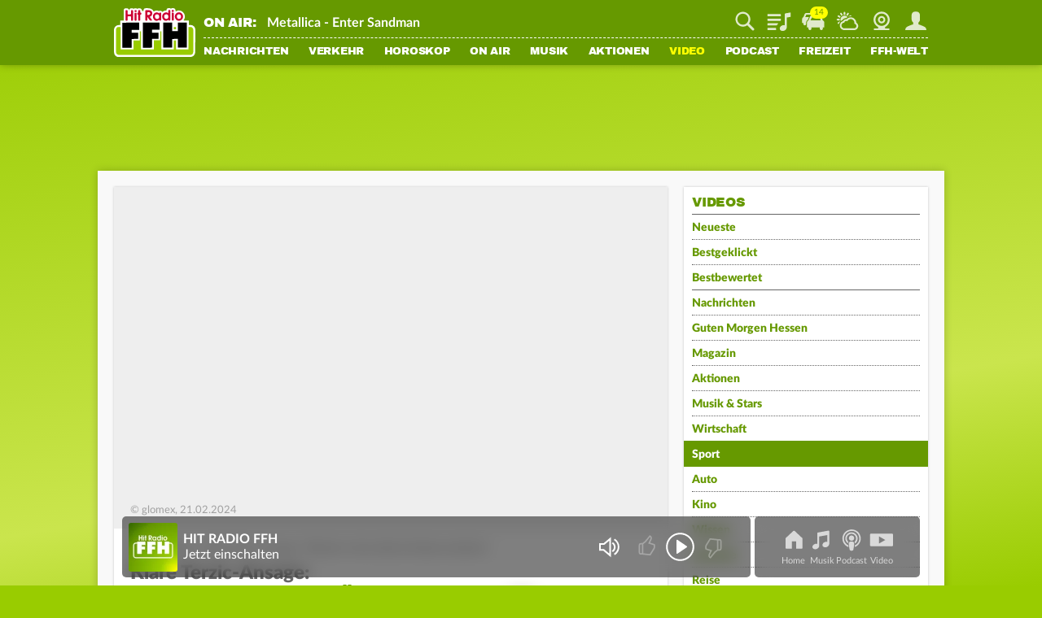

--- FILE ---
content_type: text/html; charset=utf-8
request_url: https://www.ffh.de/video/mediathek/393456-klare-terzic-ansage-werden-in-die-naechste-runde-einziehen.html
body_size: 22190
content:
	<!DOCTYPE html>
<html lang="de">
<head>
<meta charset="utf-8">
<!--
TYPO3 Programming by Radio/Tele FFH GmbH und Co. Betriebs KG
This website is powered by TYPO3 - inspiring people to share!
TYPO3 is a free open source Content Management Framework initially created by Kasper Skaarhoj and licensed under GNU/GPL.
TYPO3 is copyright 1998-2025 of Kasper Skaarhoj. Extensions are copyright of their respective owners.
Information and contribution at https://typo3.org/
-->
<meta http-equiv="x-ua-compatible" content="IE=edge">
<meta name="generator" content="TYPO3 CMS">
<meta name="viewport" content="width=device-width, initial-scale=1, maximum-scale=5, minimum-scale=1, viewport-fit=cover">
<meta name="robots" content="index, follow, max-snippet:-1, max-image-preview:large, max-video-preview:-1">
<meta name="description" content="Trainer Edin Terzic hat sich nach dem 1:1-Unentschieden von Borussia Dortmund bei PSV Eindhoven kämpferisch gezeigt. Mit Blick auf das Rückspiel im CL-">
<meta name="keywords" content="Video, Videos, Mediathek, Kategorien">
<meta property="og:locale" content="de_DE">
<meta property="og:site_name" content="HIT RADIO FFH">
<meta property="og:type" content="article">
<meta property="og:url" content="https://www.ffh.de/video/mediathek/393456-klare-terzic-ansage-werden-in-die-naechste-runde-einziehen.html">
<meta property="og:image" content="https://www.ffh.de/fileadmin/_processed_/5/f/csm_snackv-czak0y0ru5jt-fa_0875f8ad15.jpg">
<meta property="og:image:width" content="1200">
<meta property="og:image:height" content="675">
<meta property="og:title" content="Klare Terzic-Ansage: &quot;Werden in die nächste Runde einziehen&quot;">
<meta property="og:description" content="Trainer Edin Terzic hat sich nach dem 1:1-Unentschieden von Borussia Dortmund bei PSV Eindhoven kämpferisch gezeigt. Mit Blick auf das Rückspiel im CL-">
<meta name="twitter:card" content="summary_large_image">
<meta name="twitter:site" content="@FFHde">
<meta name="twitter:site:id" content="60961508">
<meta name="twitter:image" content="https://www.ffh.de/fileadmin/_processed_/5/f/csm_snackv-czak0y0ru5jt-fa_0875f8ad15.jpg">
<meta property="fb:pages" content="85822949683">
<meta name="date" content="2024-02-21T07:58:08+01:00">
<meta name="last-modified" content="2024-02-21T07:58:10+01:00">
<meta property="article:published_time" content="2024-02-21T07:58:08+01:00">
<meta property="article:modified_time" content="2024-02-21T07:58:10+01:00">
<link rel="stylesheet" href="https://static.ffh.de/typo3temp/assets/compressed/merged-7549b6446d7874cf64d629568b900312-fc7896a2562bacaa5793f090f8546961.css.gz?1762848870" media="all">
<link rel="stylesheet" href="https://static.ffh.de/typo3temp/assets/compressed/merged-c4e4e252f9910b924eed542018a95644-f3c5fc6208aeeeb64294daa4955296d7.css.gz?1762848870" media="print">
<script src="https://static.ffh.de/typo3temp/assets/compressed/merged-03e79beeabe0202839290f4cfdbab9c4-38151284c59fb0dad5ec0639955e16f4.js.gz?1762848869"></script>
<base href="https://www.ffh.de"><script>if(typeof webapps == 'undefined' || (typeof webapps != 'undefined' && webapps.cmp.isAvailable())) { window.gdprAppliesGlobally=true;if(!("cmp_id" in window)||window.cmp_id<1){window.cmp_id=0}if(!("cmp_cdid" in window)){window.cmp_cdid="613eb02602e8"}if(!("cmp_params" in window)){window.cmp_params=""}if(!("cmp_host" in window)){window.cmp_host="a.delivery.consentmanager.net"}if(!("cmp_cdn" in window)){window.cmp_cdn="cdn.consentmanager.net"}if(!("cmp_proto" in window)){window.cmp_proto="https:"}if(!("cmp_codesrc" in window)){window.cmp_codesrc="1"}window.cmp_getsupportedLangs=function(){var b=["DE","EN","FR","IT","NO","DA","FI","ES","PT","RO","BG","ET","EL","GA","HR","LV","LT","MT","NL","PL","SV","SK","SL","CS","HU","RU","SR","ZH","TR","UK","AR","BS"];if("cmp_customlanguages" in window){for(var a=0;a<window.cmp_customlanguages.length;a++){b.push(window.cmp_customlanguages[a].l.toUpperCase())}}return b};window.cmp_getRTLLangs=function(){var a=["AR"];if("cmp_customlanguages" in window){for(var b=0;b<window.cmp_customlanguages.length;b++){if("r" in window.cmp_customlanguages[b]&&window.cmp_customlanguages[b].r){a.push(window.cmp_customlanguages[b].l)}}}return a};window.cmp_getlang=function(j){if(typeof(j)!="boolean"){j=true}if(j&&typeof(cmp_getlang.usedlang)=="string"&&cmp_getlang.usedlang!==""){return cmp_getlang.usedlang}var g=window.cmp_getsupportedLangs();var c=[];var f=location.hash;var e=location.search;var a="languages" in navigator?navigator.languages:[];if(f.indexOf("cmplang=")!=-1){c.push(f.substr(f.indexOf("cmplang=")+8,2).toUpperCase())}else{if(e.indexOf("cmplang=")!=-1){c.push(e.substr(e.indexOf("cmplang=")+8,2).toUpperCase())}else{if("cmp_setlang" in window&&window.cmp_setlang!=""){c.push(window.cmp_setlang.toUpperCase())}else{if(a.length>0){for(var d=0;d<a.length;d++){c.push(a[d])}}}}}if("language" in navigator){c.push(navigator.language)}if("userLanguage" in navigator){c.push(navigator.userLanguage)}var h="";for(var d=0;d<c.length;d++){var b=c[d].toUpperCase();if(g.indexOf(b)!=-1){h=b;break}if(b.indexOf("-")!=-1){b=b.substr(0,2)}if(g.indexOf(b)!=-1){h=b;break}}if(h==""&&typeof(cmp_getlang.defaultlang)=="string"&&cmp_getlang.defaultlang!==""){return cmp_getlang.defaultlang}else{if(h==""){h="EN"}}h=h.toUpperCase();return h};(function(){var p=document;var r=p.getElementsByTagName;var t=window;var g="";var b="_en";if("cmp_getlang" in t){g=t.cmp_getlang().toLowerCase();if("cmp_customlanguages" in t){for(var k=0;k<t.cmp_customlanguages.length;k++){if(t.cmp_customlanguages[k].l.toUpperCase()==g.toUpperCase()){g="en";break}}}b="_"+g}function j(i,e){var w="";i+="=";var s=i.length;var d=location;if(d.hash.indexOf(i)!=-1){w=d.hash.substr(d.hash.indexOf(i)+s,9999)}else{if(d.search.indexOf(i)!=-1){w=d.search.substr(d.search.indexOf(i)+s,9999)}else{return e}}if(w.indexOf("&")!=-1){w=w.substr(0,w.indexOf("&"))}return w}var m=("cmp_proto" in t)?t.cmp_proto:"https:";if(m!="http:"&&m!="https:"){m="https:"}var n=("cmp_ref" in t)?t.cmp_ref:location.href;var v=p.createElement("script");v.setAttribute("data-cmp-ab","1");var f=j("cmpdesign","cmp_design" in t?t.cmp_design:"");var a=j("cmpregulationkey","cmp_regulationkey" in t?t.cmp_regulationkey:"");var q=j("cmpatt","cmp_att" in t?t.cmp_att:"");v.src=m+"//"+t.cmp_host+"/delivery/cmp.php?"+("cmp_id" in t&&t.cmp_id>0?"id="+t.cmp_id:"")+("cmp_cdid" in t?"&cdid="+t.cmp_cdid:"")+"&h="+encodeURIComponent(n)+(f!=""?"&cmpdesign="+encodeURIComponent(f):"")+(a!=""?"&cmpregulationkey="+encodeURIComponent(a):"")+(q!=""?"&cmpatt="+encodeURIComponent(q):"")+("cmp_params" in t?"&"+t.cmp_params:"")+(p.cookie.length>0?"&__cmpfcc=1":"")+"&l="+g.toLowerCase()+"&o="+(new Date()).getTime();v.type="text/javascript";v.async=true;if(p.currentScript&&p.currentScript.parentElement){p.currentScript.parentElement.appendChild(v)}else{if(p.body){p.body.appendChild(v)}else{var o=r("body");if(o.length==0){o=r("div")}if(o.length==0){o=r("span")}if(o.length==0){o=r("ins")}if(o.length==0){o=r("script")}if(o.length==0){o=r("head")}if(o.length>0){o[0].appendChild(v)}}}var c="js";var h=j("cmpdebugunminimized","cmpdebugunminimized" in t?t.cmpdebugunminimized:0)>0?"":".min";var u=j("cmpdebugcoverage","cmp_debugcoverage" in t?t.cmp_debugcoverage:"");if(u=="1"){c="instrumented";h=""}var v=p.createElement("script");v.src=m+"//"+t.cmp_cdn+"/delivery/"+c+"/cmp"+b+h+".js";v.type="text/javascript";v.setAttribute("data-cmp-ab","1");v.async=true;if(p.currentScript&&p.currentScript.parentElement){p.currentScript.parentElement.appendChild(v)}else{if(p.body){p.body.appendChild(v)}else{var o=r("body");if(o.length==0){o=r("div")}if(o.length==0){o=r("span")}if(o.length==0){o=r("ins")}if(o.length==0){o=r("script")}if(o.length==0){o=r("head")}if(o.length>0){o[0].appendChild(v)}}}})();window.cmp_addFrame=function(b){if(!window.frames[b]){if(document.body){var a=document.createElement("iframe");a.style.cssText="display:none";if("cmp_cdn" in window&&"cmp_ultrablocking" in window&&window.cmp_ultrablocking>0){a.src="//"+window.cmp_cdn+"/delivery/empty.html"}a.name=b;document.body.appendChild(a)}else{window.setTimeout(window.cmp_addFrame,10,b)}}};window.cmp_rc=function(h){var b=document.cookie;var f="";var d=0;while(b!=""&&d<100){d++;while(b.substr(0,1)==" "){b=b.substr(1,b.length)}var g=b.substring(0,b.indexOf("="));if(b.indexOf(";")!=-1){var c=b.substring(b.indexOf("=")+1,b.indexOf(";"))}else{var c=b.substr(b.indexOf("=")+1,b.length)}if(h==g){f=c}var e=b.indexOf(";")+1;if(e==0){e=b.length}b=b.substring(e,b.length)}return(f)};window.cmp_stub=function(){var a=arguments;__cmp.a=__cmp.a||[];if(!a.length){return __cmp.a}else{if(a[0]==="ping"){if(a[1]===2){a[2]({gdprApplies:gdprAppliesGlobally,cmpLoaded:false,cmpStatus:"stub",displayStatus:"hidden",apiVersion:"2.0",cmpId:31},true)}else{a[2](false,true)}}else{if(a[0]==="getUSPData"){a[2]({version:1,uspString:window.cmp_rc("")},true)}else{if(a[0]==="getTCData"){__cmp.a.push([].slice.apply(a))}else{if(a[0]==="addEventListener"||a[0]==="removeEventListener"){__cmp.a.push([].slice.apply(a))}else{if(a.length==4&&a[3]===false){a[2]({},false)}else{__cmp.a.push([].slice.apply(a))}}}}}}};window.cmp_gpp_ping=function(){return{gppVersion:"1.0",cmpStatus:"stub",cmpDisplayStatus:"hidden",supportedAPIs:["tcfca","usnat","usca","usva","usco","usut","usct"],cmpId:31}};window.cmp_gppstub=function(){var a=arguments;__gpp.q=__gpp.q||[];if(!a.length){return __gpp.q}var g=a[0];var f=a.length>1?a[1]:null;var e=a.length>2?a[2]:null;if(g==="ping"){return window.cmp_gpp_ping()}else{if(g==="addEventListener"){__gpp.e=__gpp.e||[];if(!("lastId" in __gpp)){__gpp.lastId=0}__gpp.lastId++;var c=__gpp.lastId;__gpp.e.push({id:c,callback:f});return{eventName:"listenerRegistered",listenerId:c,data:true,pingData:window.cmp_gpp_ping()}}else{if(g==="removeEventListener"){var h=false;__gpp.e=__gpp.e||[];for(var d=0;d<__gpp.e.length;d++){if(__gpp.e[d].id==e){__gpp.e[d].splice(d,1);h=true;break}}return{eventName:"listenerRemoved",listenerId:e,data:h,pingData:window.cmp_gpp_ping()}}else{if(g==="getGPPData"){return{sectionId:3,gppVersion:1,sectionList:[],applicableSections:[0],gppString:"",pingData:window.cmp_gpp_ping()}}else{if(g==="hasSection"||g==="getSection"||g==="getField"){return null}else{__gpp.q.push([].slice.apply(a))}}}}}};window.cmp_msghandler=function(d){var a=typeof d.data==="string";try{var c=a?JSON.parse(d.data):d.data}catch(f){var c=null}if(typeof(c)==="object"&&c!==null&&"__cmpCall" in c){var b=c.__cmpCall;window.__cmp(b.command,b.parameter,function(h,g){var e={__cmpReturn:{returnValue:h,success:g,callId:b.callId}};d.source.postMessage(a?JSON.stringify(e):e,"*")})}if(typeof(c)==="object"&&c!==null&&"__uspapiCall" in c){var b=c.__uspapiCall;window.__uspapi(b.command,b.version,function(h,g){var e={__uspapiReturn:{returnValue:h,success:g,callId:b.callId}};d.source.postMessage(a?JSON.stringify(e):e,"*")})}if(typeof(c)==="object"&&c!==null&&"__tcfapiCall" in c){var b=c.__tcfapiCall;window.__tcfapi(b.command,b.version,function(h,g){var e={__tcfapiReturn:{returnValue:h,success:g,callId:b.callId}};d.source.postMessage(a?JSON.stringify(e):e,"*")},b.parameter)}if(typeof(c)==="object"&&c!==null&&"__gppCall" in c){var b=c.__gppCall;window.__gpp(b.command,function(h,g){var e={__gppReturn:{returnValue:h,success:g,callId:b.callId}};d.source.postMessage(a?JSON.stringify(e):e,"*")},"parameter" in b?b.parameter:null,"version" in b?b.version:1)}};window.cmp_setStub=function(a){if(!(a in window)||(typeof(window[a])!=="function"&&typeof(window[a])!=="object"&&(typeof(window[a])==="undefined"||window[a]!==null))){window[a]=window.cmp_stub;window[a].msgHandler=window.cmp_msghandler;window.addEventListener("message",window.cmp_msghandler,false)}};window.cmp_setGppStub=function(a){if(!(a in window)||(typeof(window[a])!=="function"&&typeof(window[a])!=="object"&&(typeof(window[a])==="undefined"||window[a]!==null))){window[a]=window.cmp_gppstub;window[a].msgHandler=window.cmp_msghandler;window.addEventListener("message",window.cmp_msghandler,false)}};window.cmp_addFrame("__cmpLocator");if(!("cmp_disableusp" in window)||!window.cmp_disableusp){window.cmp_addFrame("__uspapiLocator")}if(!("cmp_disabletcf" in window)||!window.cmp_disabletcf){window.cmp_addFrame("__tcfapiLocator")}if(!("cmp_disablegpp" in window)||!window.cmp_disablegpp){window.cmp_addFrame("__gppLocator")}window.cmp_setStub("__cmp");if(!("cmp_disabletcf" in window)||!window.cmp_disabletcf){window.cmp_setStub("__tcfapi")}if(!("cmp_disableusp" in window)||!window.cmp_disableusp){window.cmp_setStub("__uspapi")}if(!("cmp_disablegpp" in window)||!window.cmp_disablegpp){window.cmp_setGppStub("__gpp")}; } if(typeof webapps != 'undefined') { webapps.cmp.initAppConsent(); }</script>    <link rel="shortcut icon" href="https://www.ffh.de/favicon.ico" type="image/x-icon">
<link rel="apple-touch-icon" href="https://www.ffh.de/apple-touch-icon.png">
<link rel="icon" sizes="192x192" href="https://www.ffh.de/android-icon-hd.png">
<link rel="icon" sizes="128x128" href="https://www.ffh.de/android-icon.png">  	<script type="application/ld+json">
{
"@type": "NewsMediaOrganization",
"@context":"https://schema.org",
"name": "HIT RADIO FFH",
"url":"https://www.ffh.de/",
"logo": {
"@type": "ImageObject",
"url": "https://static.ffh.de/fileadmin/templates/ffh.de/images/logo-snippets.png",
"width": 600,
"height": 60
},
"sameAs":[
"https://www.instagram.com/hitradioffh/",
"https://twitter.com/FFHde/",
"https://www.facebook.com/FFH/",
"https://www.youtube.com/@ffhde",
"https://www.tiktok.com/@hitradioffh"
]
}
</script><link rel="radioepg" href="https://www.ffh.de/radiodns/spi/3.1/SI.xml" />  <script type="text/javascript">
var userAgent = navigator.userAgent || navigator.vendor || window.opera;
var oms_screen_width = document.documentElement != 'undefined' ? document.documentElement.clientWidth : window.innerWidth;
var omsv_centered = true;
var adlWallPaperTop = oms_sbwp_top = 100;
var oms_wp_div_ids = ['adLayerTop', 'pageWrapper'];
if(oms_screen_width >= 1500) {
adlWallPaperTop = oms_sbwp_top = 115;
}
</script>
<script type="text/javascript" src="https://cdn.stroeerdigitalgroup.de/metatag/live/OMS_radioffh/metaTag.min.js"></script><title>Klare Terzic-Ansage: "Werden in die nächste Runde einziehen"</title><script type="text/javascript">evaTax={'tOne': 'Arts & Entertainment', 'tTwo': 'Music', 'tThree': '', 'tFour': '', 'tFive': '', 'tSix': ''};</script><script src="https://resource.ffh.de/rms-eva/244752-spa-rms.min.js"></script><!-- Matomo -->
<script type="text/javascript">
var _paq = window._paq || [];
/* tracker methods like "setCustomDimension" should be called before "trackPageView" */
_paq.push(['enableLinkTracking']);
(function() {
var u="//analytics.ffh.de/";
_paq.push(['setTrackerUrl', u+'matomo.php']);
_paq.push(['setSiteId', '1']);
_paq.push(['enableHeartBeatTimer']);
_paq.push(['MediaAnalytics::removePlayer', 'html5']);
if(window.innerWidth < 1080) {
_paq.push(['setCustomDimension', 2, 'mobile']);
} else {
_paq.push(['setCustomDimension', 2, 'desktop']);
}
var d=document, g=d.createElement('script'), s=d.getElementsByTagName('script')[0];
g.type='text/javascript'; g.async=true; g.defer=true; g.src=u+'matomo.js'; s.parentNode.insertBefore(g,s);
})();
</script>
<!-- End Matomo Code --><meta name="theme-color" content="#669900"><script type="module" src="https://static.ffh.de/fileadmin/templates/common/js/thirdparty/lazysizes/lazysizes.min.js?66093"></script><script type="module" src="https://static.ffh.de/fileadmin/templates/common/js/app.js?66093"></script>
<link rel="canonical" href="https://www.ffh.de/video/mediathek/393456-klare-terzic-ansage-werden-in-die-naechste-runde-einziehen.html">
</head>
<body class=" channelNavVisible" data-cijobid="66093" data-station="ffh">
<header class="opensearchserver.ignore">
<div id="headerContainer">
<div id="headerContainerInner" class="row">
<div id="logoDesktop">
<a href="/index.html"><img src="https://static.ffh.de/fileadmin/templates/ffh.de/images/logo.svg" alt="HIT RADIO FFH"></a>
</div>
<div id="menuWrapper">
<div id="serviceBarContainer" class="row hidden-mobile">
<div class="loadjs" data-type="module" data-src="https://static.ffh.de/fileadmin/templates/common/js/modules/onair/webradios.js" data-class="Webradios" data-scope="#currentStationHeader"></div>
<div id="currentStationHeader" class="col-desktop-60 hidden-mobile" data-webradio="ffh">
<div id="webradioOnAir">
<span id="currentStationOnAirLabel">ON AIR:</span>
<a href="/musik/playlist.html">
<span id="currentStationSong" class="needsSongInfo webradioStreamTeaser-ffh">
<span class="artist inline"></span><span class="titleSeperator"> - </span><span class="title"></span>
</span>
</a>
</div>
</div>
<div id="serviceBarDesktop" class="col-desktop-40 col-mobile-100">
</div>
</div>
<nav id="mainNavContainer">
<ul id="navigation"><li id="loginNavigation" class="hidden-desktop">
<div id="loginNavigationImageContainer">
<a href="/login.html?mode=settings">
<img class="loginProfilePicture" data-type="app" data-placeholder="" data-size="medium" src="https://static.ffh.de/fileadmin/templates/ffh.de/images/spezialseiten/login/loggedoutAvatar.svg" alt="Jetzt einloggen" />
<span></span>
</a>
</div>
<div id="loginNavigationCircleContainer">
<a class="login_circle" href="/login.html?mode=achievements" data-background="#669900" data-foreground="#ffff00" data-size="88" data-stroke="6" alt=""></a>
</div>
<div id="callToActionButtonContainer">
<a class="loginNavigationActionButton loginActionLogin loggedout" href="/login.html">Login</a>
<a class="loginNavigationActionButton loggedout" href="/login.html?mode=signup">Registrieren</a>
<a class="loginNavigationActionButton loggedin" href="/login.html">Mein FFH</a>
</div>
<div class="clearBoth"></div>
</li><li class="hasSub" id="fle_news"><a href="/nachrichten/top-meldungen.html">Nachrichten</a><ul class="subnav hidden-desktop"><li><a href="/nachrichten/top-meldungen.html">Top-Meldungen</a></li><li><a href="/nachrichten/hessen.html">Hessen</a></li><li><a href="/nachrichten/wirtschaft-aktuell.html">Wirtschaft aktuell</a></li><li><a href="/nachrichten/sport.html">Sport</a></li><li><a href="/nachrichten/sport/tabellen-ergebnisse/fussball.html">Fußball-Ergebnisse</a></li><li><a href="/nachrichten/magazin.html">Magazin</a></li><li><a href="/nachrichten/wetter.html">Wetter</a></li></ul></li><li class="hasSub" id="fle_verkehr"><a href="/verkehr/staupilot.html">Verkehr</a><ul class="subnav hidden-desktop"><li><a href="/verkehr/staupilot.html">Verkehrsservice</a></li><li><a href="/verkehr/blitzer.html">Blitzer</a></li><li><a href="/nachrichten/top-meldungen/405082-dauerbaustellen-in-hessen.html">Baustellen</a></li><li><a href="/verkehr/schulausfaelle.html">Schulausfälle</a></li><li><a href="/verkehr/sprit-spion.html">Sprit-Spion</a></li><li><a href="/verkehr/parkhaeuser.html">Parkhäuser</a></li><li><a href="/verkehr/flugplan.html">Flugplan</a></li></ul></li><li class="hasSub" id="fle_horoskop"><a href="/horoskop/heute.html">Horoskop</a><ul class="subnav hidden-desktop"><li><a href="/horoskop/heute.html">Heute</a></li><li><a href="/horoskop/morgen.html">Morgen</a></li><li><a href="/horoskop/woche.html">Woche</a></li><li><a href="/horoskop/monat.html">Monat</a></li><li><a href="/horoskop/jahr.html">Jahr</a></li><li><a href="/horoskop/aszendenten-rechner.html">Aszendenten-Rechner</a></li><li><a href="/horoskop/partner-check.html">Partner-Check</a></li></ul></li><li class="hasSub" id="fle_onair"><a href="/on-air/guten-morgen-hessen.html">On Air</a><ul class="subnav hidden-desktop"><li><a href="/on-air/guten-morgen-hessen.html">Guten Morgen Hessen</a></li><li><a href="/on-air/sendungen/echt-evren.html">Echt Evren</a></li><li><a href="/on-air/sendungen.html">Sendungen</a></li><li><a href="/on-air/webcam.html">Webcam</a></li><li><a href="/on-air/moderatoren-team.html">Moderatoren &amp; Team</a></li><li><a href="/podcast.html">Podcasts</a></li><li><a href="/on-air/themen-ticker.html">Themen-Ticker</a></li><li><a href="/on-air/weihnachten.html">Weihnachten</a></li></ul></li><li class="hasSub" id="fle_musik"><a href="/musik.html">Musik</a><ul class="subnav hidden-desktop"><li><a href="/musik.html">Webradios</a></li><li><a href="/musik/playlist.html">Playlist</a></li><li><a href="/musik/webradio/13-ffh-top-40.html">Top 40</a></li><li><a href="/musik/webradio/66-ffh-top-1000.html">Top 1000</a></li><li><a href="/musik/webradio/42-ffh-leider-geil.html">Leider geil</a></li><li><a href="https://www.ffh.de/login.html?mode=bookmarks">Mein Musikmix</a></li><li><a href="/musik/hit-news.html">Hit-News</a></li><li><a href="/musik/hit-wuenschen.html">Hit wünschen</a></li><li><a href="/musik/hit-quiz.html">Hit-Quiz</a></li><li><a href="/musik/neu-bei-ffh.html">Neu bei FFH</a></li></ul></li><li class="hasSub" id="fle_aktionen"><a href="/aktionen/ffh-aktionen.html">Aktionen</a><ul class="subnav hidden-desktop"><li><a href="/aktionen/ffh-aktionen.html">FFH-Aktionen</a></li><li><a href="/aktionen/2025/wuensch-wem-was-dann-kriegt-der-das.html">Wünsch wem was</a></li><li><a href="/aktionen/ffh-just-white-2026.html">Just White</a></li><li><a href="/aktionen/echte-macher.html">Echte Macher</a></li><li><a href="/aktionen/cheffe-versenken.html">Cheffe versenken</a></li><li><a href="/video/augenzeugen.html">Augenzeugen</a></li><li><a href="/aktionen/punkte-aktionen.html">Punkte-Aktionen</a></li></ul></li><li id="fle_video" class="current"><a href="/video.html">Video</a></li><li id="fle_"><a href="/podcast.html">Podcast</a></li><li class="hasSub" id="fle_freizeit"><a href="/freizeit/ticketshop.html">Freizeit</a><ul class="subnav hidden-desktop"><li><a href="/freizeit/ticketshop.html">Ticketshop</a></li><li><a href="/freizeit/was-ist-los.html">Was ist los</a></li><li><a href="/freizeit/100-dinge.html">100 Dinge</a></li><li><a href="/freizeit/hessens-lieblingsspielplaetze.html">Spielplätze</a></li><li><a href="/freizeit/wohlfuehlzeit.html">Wohlfühlzeit</a></li><li><a href="/on-air/ffh-rezepte.html">Rezepte</a></li><li><a href="/freizeit/spiele.html">Spiele</a></li><li><a href="/freizeit/quiz.html">Quiz</a></li><li><a href="/freizeit/radio-on-tour.html">Radio on Tour</a></li><li><a href="/freizeit/just-party.html">Just Party</a></li><li><a href="/freizeit/just-kids.html">Just Kids</a></li></ul></li><li class="hasSub" id="fle_ffhwelt"><a href="/ffh-welt/app.html">FFH-Welt</a><ul class="subnav hidden-desktop"><li><a href="/ffh-welt/app.html">App</a></li><li><a href="/ffh-welt/frequenzen.html">Frequenzen</a></li><li><a href="/ffh-welt/chat.html">Chat</a></li><li><a href="/ffh-welt/kontakt.html">Kontakt</a></li><li><a href="/ffh-welt/newsletter.html">Newsletter</a></li><li><a href="/ffh-welt/jobs.html">Jobs</a></li><li><a href="/ffh-welt/fuehrungen.html">Führungen</a></li><li><a href="/ffh-welt/fussballteam.html">Fußballteam</a></li><li><a href="https://academy.ffh.de" target="_blank" rel="noreferrer">FFH Academy</a></li><li><a href="https://www.ffh-mediengruppe.de/presse/presseanfragen-media-kits.html" target="_blank">Presse</a></li><li><a href="https://www.ffh-mediengruppe.de" target="_blank">Werbung</a></li><li><a href="/index/impressum-und-datenschutz.html">Impressum</a></li></ul></li></ul>
</nav>
</div>
</div>
<div id="channelNavContainer" class="hidden-desktop"></div>
</div>
<div id="subNavContainer" class="hidden-mobile">
<div id="subNavContainerInner"></div>
</div>
</header>
<div id="pageWrapper" data-azone="entertainment" data-section="video" data-evatax="{'tOne': 'Arts & Entertainment', 'tTwo': 'Music', 'tThree': '', 'tFour': '', 'tFive': '', 'tSix': ''}" data-livestatsid="9729_mediathek_393456;" data-updateallstationsurl="/update-onair-info?tx_ffhonair_pi2%5Baction%5D=getallsonginfo&amp;tx_ffhonair_pi2%5Bcontroller%5D=Webradio&amp;type=210&amp;cHash=5a6b6b599e87ffbb02509dc06c14cbf7" data-updatecurrentstationinfourl="/update-onair-info?tx_ffhonair_pi1%5Baction%5D=updatecurrentstationinfo&amp;tx_ffhonair_pi1%5Bcontroller%5D=Onair&amp;type=220&amp;cHash=ae67aa7f29d8a6c4d622b39240ed06c4" data-updateserviceverkehr="/update-traffic-info?tx_ffhtraffic_pi1%5Baction%5D=updateservicebarchannel&amp;tx_ffhtraffic_pi1%5Bcontroller%5D=Traffic&amp;type=1120&amp;cHash=16469bff75a51b5c4881923406cae718" class="">
<!-- NAVIGATION ENDE -->
<!-- SERVICE BAR MOBILE -->
<div id="serviceBarMobileContainer" class="hidden-desktop">
<div id="serviceBarMobile">
<div id="logo">
<a href="/index.html"><img src="https://static.ffh.de/fileadmin/templates/ffh.de/images/logo.svg" alt="HIT RADIO FFH"></a>
</div>
<ul id="serviceIcons" class="serviceBar wide">
<li>
<form action="/suche.html" method="post" class="search">
<div class="serviceIcon" id="serviceSuche"></div>
<input type="search" name="tx_ffhgooglemini_pi1[query]" id="suche" placeholder="Suche" />
<input type="submit" name="tx_ffhgooglemini_pi1[submit_button]" value="Suchen" style="display:none; "/>
</form>
</li>
<li>
<a title="Playlist" class="playlist" href="/musik/playlist.html">
Playlist
</a>
</li>
<li id="serviceVerkehr">
<a title="Verkehr" class="traffic" href="/verkehr/staupilot.html">
Staupilot
</a>
<span class="badge"></span>
</li>
<li>
<a title="Wetter" class="weather" href="/nachrichten/wetter.html">
Wetter
</a>
</li>
<li>
<a title="Webcam" class="webcam" href="/on-air/webcam.html">
Webcam
</a>
</li>
<li class="loginAvatar">
<a title="Mein FFH" class="login loginActionLogin" href="/login.html">
Mein FFH
</a>
<span class="badge serviceLoginBadge">Eingeloggt</span>
</li>
</ul>
</div>
</div>
<!-- SERVICE BAR MOBILE ENDE -->
<!-- ADS ANFANG -->
<div id="aContainer">
<div id="aLayerTop">
<div id="oms_gpt_superbanner"></div>
</div>
<div id="aLayerRight">
<div id="oms_gpt_skyscraper"></div>
</div>
</div>
<!-- ADS ENDE -->
<div id="contentWrapper">

<div id="contentWrapperInner">
<div id="mainContent">
<div id="c389067" class="frame frame-default frame-type-ffhtopics_pi9 frame-layout-0">
</div>
<div id="c364676" class="frame frame-default frame-type-ffhtopics_pi2 frame-layout-0">
<div class="loadcss" data-src="https://static.ffh.de/fileadmin/templates/ffh.de/css/spezialseiten/mediathek.css" data-class="Mediathek"></div>
<div id="stickyScrollArea">
<main>
<div class="frame-default">
<section class="contentSection">
<div class="fitToOuterFrame video embedded    fitToOuterTop" id="scope_video_425899_393456">
<div id="videodata_425899" style="display:none"></div>
<div class="ratioContainer ratioContainer16To9">
<div>
<div class="loadjs" data-type="module" data-src="https://player.glomex.com/integration/1/integration.js" data-class="Glomex" data-external="true"></div>
<glomex-integration
integration-id="eexbs16kunxc23k"
playlist-id="v-czak0y0ru5jt-fa"
data-width="588"
data-height="330"
data-trackingstage="mediathek"
data-title="Klare Terzic-Ansage: &quot;Werden in die nächste Runde einziehen&quot;">
</glomex-integration>
<script type="application/ld+json">
{
"@context": "http://schema.org",
"@type": "VideoObject",
"name": "Klare Terzic-Ansage: &quot;Werden in die n\u00e4chste Runde einziehen&quot;",
"description": "Trainer Edin Terzic hat sich nach dem 1:1-Unentschieden von Borussia Dortmund bei PSV Eindhoven k\u00e4mpferisch gezeigt. Mit Blick auf das R\u00fcckspiel im CL-Achtelfinale in drei Wochen k\u00fcndigte der 41-J\u00e4hrige selbstbewusst den Einzug in die n\u00e4chste Runde an. Auch die erneut strittige Schiedsrichter-Entscheidung gegen den BVB war nach der Partie Thema.",
"thumbnailUrl": "http://www.ffh.de/fileadmin/_processed_/5/f/csm_snackv-czak0y0ru5jt-fa_759ebced72.jpg",
"embedUrl": "https://player.glomex.com/integration/1.1410.0/integration.html?integrationId=eexbs16kunxc23k&playlistId=v-czak0y0ru5jt-fa",
"uploadDate": "2024-02-21T07:58:10+01:00"
}
</script>
</div>
</div>
<div class="topicDescriptionContainer">
<div class="captionLine">
&copy; glomex,
21.02.2024
</div>
</div>
</div>
<div class="articleBreadrumb">
<a href="/video.html">Video</a>
<span>&gt;</span>
<a href="/video/mediathek-kategorie/sport.html">Sport</a>
<span class="lastSpacer">&gt;</span>
<h1 class="topicName">Klare Terzic-Ansage: &quot;Werden in die nächste Runde einziehen&quot;</h1>
</div>
<div id="c" class="frame frame- frame-type- frame-layout-">
<h2 class="articleHeadline">
<span class="intro">Klare Terzic-Ansage:</span> <span class="separator">-</span>
<span class="headline">&quot;Werden in die nächste Runde einziehen&quot;</span>
</h2>
</div>
<p>Trainer Edin Terzic hat sich nach dem 1:1-Unentschieden von Borussia Dortmund bei PSV Eindhoven kämpferisch gezeigt. Mit Blick auf das Rückspiel im CL-Achtelfinale in drei Wochen kündigte der 41-Jährige selbstbewusst den Einzug in die nächste Runde an. Auch die erneut strittige Schiedsrichter-Entscheidung gegen den BVB war nach der Partie Thema.</p>
<div id="mediathekToolbar">
<div class="col-desktop-60 col-mobile-100">
<div class="socialMediaButtons" data-shareintro="" data-socialtext="" data-socialdesc="" data-mailsubject="" data-mailbody="" data-media="" data-url="https://www.ffh.de/video/mediathek/393456-klare-terzic-ansage-werden-in-die-naechste-runde-einziehen.html" data-fbrecommend="1" data-headline="Klare Terzic-Ansage: &quot;Werden in die nächste Runde einziehen&quot;" data-forcecounter="false"  data-socialcountmobile="false"></div>
</div>
<div class="col-desktop-40 col-mobile-100 starRatingColumn">
<div class="loadcss" data-src="https://static.ffh.de/fileadmin/templates/ffh.de/css/modules/starrating.css" data-class="Starrating"></div>
<input id="rating_393456" class="rating" data-voteurl="/video?tx_ffhtopics_pi2%5Baction%5D=insertvote&amp;tx_ffhtopics_pi2%5Bcontroller%5D=Mediathek&amp;tx_ffhtopics_pi2%5Bformat%5D=ajax&amp;tx_ffhtopics_pi2%5Btopic%5D=393456&amp;tx_ffhtopics_pi2%5Btype%5D=video&amp;type=2020&amp;cHash=1bf469092c54be94041552c52cb014ef" max="5" oninput="this.style.setProperty('--value', this.value)" step="0.5" type="range" style="--value:0" value="0">
</div>
<div class="clearBoth"></div>
</div>
<div id="topicImpressionTracking" data-trackingurl="/video?tx_ffhtopics_pi2%5Baction%5D=insertclick&amp;tx_ffhtopics_pi2%5Bcontroller%5D=Mediathek&amp;tx_ffhtopics_pi2%5Bformat%5D=ajax&amp;tx_ffhtopics_pi2%5Btopic%5D=393456&amp;tx_ffhtopics_pi2%5Btype%5D=video&amp;type=2020&amp;cHash=cc23764f9af6b5abd9f1007125a1e24f"></div>
<script type="text/javascript">document.getElementById('rating_393456').onclick = e => {
let formData = new FormData();
formData.append('rate', e.target.value / 5);
fetch(e.target.dataset.voteurl, {method: 'POST', credentials: 'include', body: formData})
.then(response => response.text())
.then(teaserHtml => {});
};
</script>
<div class="clearBoth"></div>
</section>
<span class="sectionHeadline">Empfehlungen</span>
<div class="teaserContainer teaserContainerFloat teaserContainerFloatStripe opensearchserver.ignore">
<div class="teaserFloatStripe">
<div class="ajax-placeholder opensearchserver.ignore" data-url="/video?tx_ffhtopics_pi2%5Baction%5D=related&amp;tx_ffhtopics_pi2%5Bcontroller%5D=Mediathek&amp;tx_ffhtopics_pi2%5Bformat%5D=ajax&amp;tx_ffhtopics_pi2%5Btopic%5D=393456&amp;type=2020&amp;cHash=2c3755cb646ccc30f31e06b6602e50a5">
<img alt="Inhalt wird geladen" src="https://static.ffh.de/fileadmin/templates/ffh.de/images/layout/ajaxLoader.gif" class="loadingIcon"/>
</div>
</div>
</div>
</div>
<!-- Channel Element -->
<div class="frame-default">
<div class="channelElement opensearchserver.ignore" id="mediathekChannel">
<div class="channelContent">
<div class="channelHeadline hidden-mobile">Videos</div>
<ul class="channelNav channelNavDesktop" id="mediathekCategories">
<li>
<a id="topicsMultimediaCategoryNewest" href="/video/mediathek-neueste.html">Neueste</a>
</li>
<li>
<a id="topicsMultimediaCategoryBestclicked" href="/video/mediathek-bestgeklickt.html">Bestgeklickt</a>
</li>
<li>
<a id="topicsMultimediaCategoryBestvoted" href="/video/mediathek-bestbewertet.html">Bestbewertet</a>
</li>
<li>
<a href="/video/mediathek-kategorie/top-meldungen.html">Nachrichten</a>
</li>
<li>
<a href="/video/mediathek-kategorie/guten-morgen-hessen.html">Guten Morgen Hessen</a>
</li>
<li>
<a href="/video/mediathek-kategorie/magazin.html">Magazin</a>
</li>
<li>
<a href="/video/mediathek-kategorie/aktionen.html">Aktionen</a>
</li>
<li>
<a href="/video/mediathek-kategorie/musik-stars.html">Musik &amp; Stars</a>
</li>
<li>
<a href="/video/mediathek-kategorie/wirtschaft-aktuell.html">Wirtschaft</a>
</li>
<li class="active">
<a href="/video/mediathek-kategorie/sport.html">Sport</a>
</li>
<li>
<a href="/video/mediathek-kategorie/auto.html">Auto</a>
</li>
<li>
<a href="/video/mediathek-kategorie/kino.html">Kino</a>
</li>
<li>
<a href="/video/mediathek-kategorie/wissen.html">Wissen</a>
</li>
<li>
<a href="/video/mediathek-kategorie/lifestyle.html">Lifestyle</a>
</li>
<li>
<a href="/video/mediathek-kategorie/reise.html">Reise</a>
</li>
<li>
<a href="/video/mediathek-kategorie/gaming.html">Gaming</a>
</li>
</ul>
<div id="searchContainer">
<div class="frame-type-form_formframework">
<form action="/video.html?tx_ffhtopics_pi2%5Baction%5D=search&amp;tx_ffhtopics_pi2%5Bcontroller%5D=Mediathek&amp;cHash=cbe4d1cece801024f630eefea80995ba" method="post">
<div>
<input type="hidden" name="tx_ffhtopics_pi2[__referrer][@extension]" value="FfhTopics" >
<input type="hidden" name="tx_ffhtopics_pi2[__referrer][@controller]" value="Mediathek" >
<input type="hidden" name="tx_ffhtopics_pi2[__referrer][@action]" value="index" >
<input type="hidden" name="tx_ffhtopics_pi2[__referrer][arguments]" value="YTozOntzOjY6ImFjdGlvbiI7czo1OiJpbmRleCI7czoxMDoiY29udHJvbGxlciI7czo5OiJNZWRpYXRoZWsiO3M6NToidG9waWMiO3M6NjoiMzkzNDU2Ijt9f304b396b2701e97f1fbb77737a8b280c2c80144" >
<input type="hidden" name="tx_ffhtopics_pi2[__referrer][@request]" value="{&quot;@extension&quot;:&quot;FfhTopics&quot;,&quot;@controller&quot;:&quot;Mediathek&quot;,&quot;@action&quot;:&quot;index&quot;}1031c5c5e948f966f8ed8098fc403b941c691e84" >
<input type="hidden" name="tx_ffhtopics_pi2[__trustedProperties]" value="{&quot;searchquery&quot;:1}e4a44a6d39fe58808f4c21e647632184394c919c" >
</div>
<input class="oneLineLineWithButton" placeholder="Videos suchen..." type="search" name="tx_ffhtopics_pi2[searchquery]" />
<input class="oneLineLineWithButton" type="submit" value="" />
<div class="clearBoth"></div>
</form>
</div>
</div>
</div>
</div>
</div>
<div class="channelElement opensearchserver.ignore" id="omsRectangleChannel">
<div class="channelContent">
<div id="oms_gpt_rectangle" data-rectangleonly="1"></div>
</div>
</div>
<div class="mobileAdPos">
<div id="oms_gpt_pos1"></div>
</div>
</main>
<aside></aside>
<div class="clearBoth"></div>
</div>
<div id="bottomContent">
<div class="teaserContainerPager" data-uri="https://www.ffh.de/video?tx_ffhtopics_pi2%5Baction%5D=loadTopicsForPagination&amp;tx_ffhtopics_pi2%5Bcontroller%5D=Mediathek&amp;tx_ffhtopics_pi2%5Bformat%5D=ajax&amp;type=2020&amp;cHash=b68a6d454f47c0d258ae9c8187ae31d5" data-pages="9" data-currentpage="1">
<div class="teaserContainer teaserContainerFloat teaserContainerFloat50x50 opensearchserver.ignore">
<div class="teaserColumn">
<div class="teaser teaserSmall opensearchserver.ignore" >
<div class="teaserImage ratioContainer ratioContainer16To9">
<a href="/video/mediathek/451072-nfl-star-rodgers-droht-zwangspause.html">
<picture >
<source sizes="(min-width: 1500px) 261px, (min-width: 880px) 214px, 33vw" data-srcset="https://static.ffh.de/fileadmin/_processed_/6/0/csm_snackv-deazi11lluh5-fa_80928a1d4b.jpg 320w, https://static.ffh.de/fileadmin/_processed_/6/0/csm_snackv-deazi11lluh5-fa_f9c33dd4b4.jpg 573w" srcset="https://static.ffh.de/fileadmin/templates/ffh.de/images/pixel.gif 1w">
<img class="lazyload" src="https://static.ffh.de/fileadmin/templates/ffh.de/images/pixel.gif" data-src="https://static.ffh.de/fileadmin/_processed_/6/0/csm_snackv-deazi11lluh5-fa_80928a1d4b.jpg" alt="NFL-Star Rodgers droht Zwangspause">
</picture>
</a>
</div>
<div class="teaserWrapper">
<span class="teaserIcon teaserIcon_play"><a href="/video/mediathek/451072-nfl-star-rodgers-droht-zwangspause.html">&nbsp;</a></span>
<h4>
<a href="/video/mediathek/451072-nfl-star-rodgers-droht-zwangspause.html">
<span class="headline">NFL-Star Rodgers droht Zwangspause</span>
</a>
</h4>
<div class="teaserText">
<p>Footballstar Aaron Rodgers von den Pittsburgh Steelers muss womöglich eine…</p>
</div>
</div>
<div class="clearBoth"></div>
</div>
<div class="teaser teaserSmall opensearchserver.ignore" >
<div class="teaserImage ratioContainer ratioContainer16To9">
<a href="/video/mediathek/451065-teamwettbewerb-mit-tradition-fragen-und-antworten-zur-finalrunde-des-davis-cup.html">
<picture >
<source sizes="(min-width: 1500px) 261px, (min-width: 880px) 214px, 33vw" data-srcset="https://static.ffh.de/fileadmin/_processed_/4/7/csm_snackv-deayk0q3pmi1-fa_41ecb23fe9.jpg 320w, https://static.ffh.de/fileadmin/_processed_/4/7/csm_snackv-deayk0q3pmi1-fa_1f9e4fed78.jpg 573w" srcset="https://static.ffh.de/fileadmin/templates/ffh.de/images/pixel.gif 1w">
<img class="lazyload" src="https://static.ffh.de/fileadmin/templates/ffh.de/images/pixel.gif" data-src="https://static.ffh.de/fileadmin/_processed_/4/7/csm_snackv-deayk0q3pmi1-fa_41ecb23fe9.jpg" alt="Teamwettbewerb mit Tradition: Fragen und Antworten zur Finalrunde des Davis Cup">
</picture>
</a>
</div>
<div class="teaserWrapper">
<span class="teaserIcon teaserIcon_play"><a href="/video/mediathek/451065-teamwettbewerb-mit-tradition-fragen-und-antworten-zur-finalrunde-des-davis-cup.html">&nbsp;</a></span>
<h4>
<a href="/video/mediathek/451065-teamwettbewerb-mit-tradition-fragen-und-antworten-zur-finalrunde-des-davis-cup.html">
<span class="intro">Teamwettbewerb mit Tradition:</span>
<span class="headline">Fragen und Antworten zur Finalrunde des…</span>
</a>
</h4>
<div class="teaserText">
<p>Tennis-Star Alexander Zverev tritt mit der deutschen Mannschaft bei der…</p>
</div>
</div>
<div class="clearBoth"></div>
</div>
<div class="teaser teaserSmall opensearchserver.ignore" >
<div class="teaserImage ratioContainer ratioContainer16To9">
<a href="/video/mediathek/451022-broncos-enteilen-chiefs-verlieren-trotz-kelce-rekord-erneut.html">
<picture >
<source sizes="(min-width: 1500px) 261px, (min-width: 880px) 214px, 33vw" data-srcset="https://static.ffh.de/fileadmin/_processed_/6/7/csm_snackv-deasrxticyn5-fa_27c1e00c6d.jpg 320w, https://static.ffh.de/fileadmin/_processed_/6/7/csm_snackv-deasrxticyn5-fa_9fda54cf77.jpg 573w" srcset="https://static.ffh.de/fileadmin/templates/ffh.de/images/pixel.gif 1w">
<img class="lazyload" src="https://static.ffh.de/fileadmin/templates/ffh.de/images/pixel.gif" data-src="https://static.ffh.de/fileadmin/_processed_/6/7/csm_snackv-deasrxticyn5-fa_27c1e00c6d.jpg" alt="Broncos enteilen: Chiefs verlieren trotz Kelce-Rekord erneut">
</picture>
</a>
</div>
<div class="teaserWrapper">
<span class="teaserIcon teaserIcon_play"><a href="/video/mediathek/451022-broncos-enteilen-chiefs-verlieren-trotz-kelce-rekord-erneut.html">&nbsp;</a></span>
<h4>
<a href="/video/mediathek/451022-broncos-enteilen-chiefs-verlieren-trotz-kelce-rekord-erneut.html">
<span class="intro">Broncos enteilen:</span>
<span class="headline">Chiefs verlieren trotz Kelce-Rekord…</span>
</a>
</h4>
<div class="teaserText">
<p>Star-Quarterback Patrick Mahomes und die Kansas City Chiefs verlieren…</p>
</div>
</div>
<div class="clearBoth"></div>
</div>
<div class="teaser teaserSmall opensearchserver.ignore" >
<div class="teaserImage ratioContainer ratioContainer16To9">
<a href="/video/mediathek/450993-30-gegen-die-roosters-schwenningen-feiert-zweiten-sieg-am-wochenende-ohne-gegentor.html">
<picture >
<source sizes="(min-width: 1500px) 261px, (min-width: 880px) 214px, 33vw" data-srcset="https://static.ffh.de/fileadmin/_processed_/9/6/csm_snackv-deapulqzt3sh-fa_bb2c8bee47.jpg 320w, https://static.ffh.de/fileadmin/_processed_/9/6/csm_snackv-deapulqzt3sh-fa_e0a9fb79b3.jpg 573w" srcset="https://static.ffh.de/fileadmin/templates/ffh.de/images/pixel.gif 1w">
<img class="lazyload" src="https://static.ffh.de/fileadmin/templates/ffh.de/images/pixel.gif" data-src="https://static.ffh.de/fileadmin/_processed_/9/6/csm_snackv-deapulqzt3sh-fa_bb2c8bee47.jpg" alt="3:0 gegen die Roosters! Schwenningen feiert zweiten Sieg am Wochenende ohne Gegentor">
</picture>
</a>
</div>
<div class="teaserWrapper">
<span class="teaserIcon teaserIcon_play"><a href="/video/mediathek/450993-30-gegen-die-roosters-schwenningen-feiert-zweiten-sieg-am-wochenende-ohne-gegentor.html">&nbsp;</a></span>
<h4>
<a href="/video/mediathek/450993-30-gegen-die-roosters-schwenningen-feiert-zweiten-sieg-am-wochenende-ohne-gegentor.html">
<span class="intro">3:0 gegen die Roosters!</span>
<span class="headline">Schwenningen feiert zweiten Sieg am…</span>
</a>
</h4>
<div class="teaserText">
<p>Die Iserlohn Roosters haben am Sonntagnachmittag ihr Auswärtsspiel bei den…</p>
</div>
</div>
<div class="clearBoth"></div>
</div>
<div class="teaser teaserSmall opensearchserver.ignore" >
<div class="teaserImage ratioContainer ratioContainer16To9">
<a href="/video/mediathek/450983-norwegen-faehrt-zur-wm-und-schickt-italien-in-die-play-offs.html">
<picture >
<source sizes="(min-width: 1500px) 261px, (min-width: 880px) 214px, 33vw" data-srcset="https://static.ffh.de/fileadmin/_processed_/9/4/csm_snackv-deagcu1ydmk1-fa_a4f226848e.jpg 320w, https://static.ffh.de/fileadmin/_processed_/9/4/csm_snackv-deagcu1ydmk1-fa_a41dda3ae2.jpg 573w" srcset="https://static.ffh.de/fileadmin/templates/ffh.de/images/pixel.gif 1w">
<img class="lazyload" src="https://static.ffh.de/fileadmin/templates/ffh.de/images/pixel.gif" data-src="https://static.ffh.de/fileadmin/_processed_/9/4/csm_snackv-deagcu1ydmk1-fa_a4f226848e.jpg" alt="Norwegen fährt zur WM - und schickt Italien in die Play-offs">
</picture>
</a>
</div>
<div class="teaserWrapper">
<span class="teaserIcon teaserIcon_play"><a href="/video/mediathek/450983-norwegen-faehrt-zur-wm-und-schickt-italien-in-die-play-offs.html">&nbsp;</a></span>
<h4>
<a href="/video/mediathek/450983-norwegen-faehrt-zur-wm-und-schickt-italien-in-die-play-offs.html">
<span class="intro">Norwegen fährt zur WM</span>
<span class="headline">und schickt Italien in die Play-offs</span>
</a>
</h4>
<div class="teaserText">
<p>Norwegen fährt erstmals seit 28 Jahren zu einer Weltmeisterschaft, Italien droht…</p>
</div>
</div>
<div class="clearBoth"></div>
</div>
<div class="teaser teaserSmall opensearchserver.ignore" >
<div class="teaserImage ratioContainer ratioContainer16To9">
<a href="/video/mediathek/450981-sieg-beim-grand-slam-littler-stuermt-an-die-spitze-der-weltrangliste.html">
<picture >
<source sizes="(min-width: 1500px) 261px, (min-width: 880px) 214px, 33vw" data-srcset="https://static.ffh.de/fileadmin/_processed_/f/e/csm_snackv-deafao2qhhrl-fa_ac03e9a583.jpg 320w, https://static.ffh.de/fileadmin/_processed_/f/e/csm_snackv-deafao2qhhrl-fa_2aefc87096.jpg 573w" srcset="https://static.ffh.de/fileadmin/templates/ffh.de/images/pixel.gif 1w">
<img class="lazyload" src="https://static.ffh.de/fileadmin/templates/ffh.de/images/pixel.gif" data-src="https://static.ffh.de/fileadmin/_processed_/f/e/csm_snackv-deafao2qhhrl-fa_ac03e9a583.jpg" alt="Sieg beim Grand Slam: Littler stürmt an die Spitze der Weltrangliste">
</picture>
</a>
</div>
<div class="teaserWrapper">
<span class="teaserIcon teaserIcon_play"><a href="/video/mediathek/450981-sieg-beim-grand-slam-littler-stuermt-an-die-spitze-der-weltrangliste.html">&nbsp;</a></span>
<h4>
<a href="/video/mediathek/450981-sieg-beim-grand-slam-littler-stuermt-an-die-spitze-der-weltrangliste.html">
<span class="intro">Sieg beim Grand Slam:</span>
<span class="headline">Littler stürmt an die Spitze der…</span>
</a>
</h4>
<div class="teaserText">
<p>Luke Littler braucht nicht einmal zwei Jahre, um die Spitze der…</p>
</div>
</div>
<div class="clearBoth"></div>
</div>
<div class="teaser teaserSmall opensearchserver.ignore" >
<div class="teaserImage ratioContainer ratioContainer16To9">
<a href="/video/mediathek/450980-dank-kane-england-schafft-erste-perfekte-wm-qualifikation.html">
<picture >
<source sizes="(min-width: 1500px) 261px, (min-width: 880px) 214px, 33vw" data-srcset="https://static.ffh.de/fileadmin/_processed_/f/c/csm_snackv-deaeca9y0ii9-fa_75cceb5f5b.jpg 320w, https://static.ffh.de/fileadmin/_processed_/f/c/csm_snackv-deaeca9y0ii9-fa_18636c4213.jpg 573w" srcset="https://static.ffh.de/fileadmin/templates/ffh.de/images/pixel.gif 1w">
<img class="lazyload" src="https://static.ffh.de/fileadmin/templates/ffh.de/images/pixel.gif" data-src="https://static.ffh.de/fileadmin/_processed_/f/c/csm_snackv-deaeca9y0ii9-fa_75cceb5f5b.jpg" alt="Dank Kane: England schafft erste perfekte WM-Qualifikation">
</picture>
</a>
</div>
<div class="teaserWrapper">
<span class="teaserIcon teaserIcon_play"><a href="/video/mediathek/450980-dank-kane-england-schafft-erste-perfekte-wm-qualifikation.html">&nbsp;</a></span>
<h4>
<a href="/video/mediathek/450980-dank-kane-england-schafft-erste-perfekte-wm-qualifikation.html">
<span class="intro">Dank Kane:</span>
<span class="headline">England schafft erste perfekte…</span>
</a>
</h4>
<div class="teaserText">
<p>Thomas Tuchel schreibt mit England in der WM-Qualifikation etwas, was zuvor noch…</p>
</div>
</div>
<div class="clearBoth"></div>
</div>
<div class="teaser teaserSmall opensearchserver.ignore" >
<div class="teaserImage ratioContainer ratioContainer16To9">
<a href="/video/mediathek/450979-atp-finals-sinner-schlaegt-alcarez-im-packenden-endspiel.html">
<picture >
<source sizes="(min-width: 1500px) 261px, (min-width: 880px) 214px, 33vw" data-srcset="https://static.ffh.de/fileadmin/_processed_/8/a/csm_snackv-deae235pupcx-fa_a5860a7e3f.jpg 320w, https://static.ffh.de/fileadmin/_processed_/8/a/csm_snackv-deae235pupcx-fa_69e3465b43.jpg 573w" srcset="https://static.ffh.de/fileadmin/templates/ffh.de/images/pixel.gif 1w">
<img class="lazyload" src="https://static.ffh.de/fileadmin/templates/ffh.de/images/pixel.gif" data-src="https://static.ffh.de/fileadmin/_processed_/8/a/csm_snackv-deae235pupcx-fa_a5860a7e3f.jpg" alt="ATP Finals: Sinner schlägt Alcarez im packenden Endspiel">
</picture>
</a>
</div>
<div class="teaserWrapper">
<span class="teaserIcon teaserIcon_play"><a href="/video/mediathek/450979-atp-finals-sinner-schlaegt-alcarez-im-packenden-endspiel.html">&nbsp;</a></span>
<h4>
<a href="/video/mediathek/450979-atp-finals-sinner-schlaegt-alcarez-im-packenden-endspiel.html">
<span class="intro">ATP Finals:</span>
<span class="headline">Sinner schlägt Alcarez im packenden…</span>
</a>
</h4>
<div class="teaserText">
<p>Jannik Sinner triumphiert bei seinem Heimspiel in Turin. In einem packenden…</p>
</div>
</div>
<div class="clearBoth"></div>
</div>
<div class="teaser teaserSmall opensearchserver.ignore" >
<div class="teaserImage ratioContainer ratioContainer16To9">
<a href="/video/mediathek/450978-justizaerger-zunaechst-ohne-folgen-fuer-adeyemi-in-der-dfb-auswahl.html">
<picture >
<source sizes="(min-width: 1500px) 261px, (min-width: 880px) 214px, 33vw" data-srcset="https://static.ffh.de/fileadmin/_processed_/0/1/csm_snackv-deads4fcv68h-fa_16c3a6dd85.jpg 320w, https://static.ffh.de/fileadmin/_processed_/0/1/csm_snackv-deads4fcv68h-fa_777f73398d.jpg 573w" srcset="https://static.ffh.de/fileadmin/templates/ffh.de/images/pixel.gif 1w">
<img class="lazyload" src="https://static.ffh.de/fileadmin/templates/ffh.de/images/pixel.gif" data-src="https://static.ffh.de/fileadmin/_processed_/0/1/csm_snackv-deads4fcv68h-fa_16c3a6dd85.jpg" alt="Justizärger zunächst ohne Folgen für Adeyemi in der DFB-Auswahl">
</picture>
</a>
</div>
<div class="teaserWrapper">
<span class="teaserIcon teaserIcon_play"><a href="/video/mediathek/450978-justizaerger-zunaechst-ohne-folgen-fuer-adeyemi-in-der-dfb-auswahl.html">&nbsp;</a></span>
<h4>
<a href="/video/mediathek/450978-justizaerger-zunaechst-ohne-folgen-fuer-adeyemi-in-der-dfb-auswahl.html">
<span class="headline">Justizärger zunächst ohne Folgen für Adeyemi in der DFB-Auswahl</span>
</a>
</h4>
<div class="teaserText">
<p>Sein angeblicher Ärger mit der Justiz wird für Karim Adeyemi zunächst keine…</p>
</div>
</div>
<div class="clearBoth"></div>
</div>
<div class="teaser teaserSmall opensearchserver.ignore" >
<div class="teaserImage ratioContainer ratioContainer16To9">
<a href="/video/mediathek/450976-nagelsmann-lobt-el-mala-kann-fuer-furore-sorgen.html">
<picture >
<source sizes="(min-width: 1500px) 261px, (min-width: 880px) 214px, 33vw" data-srcset="https://static.ffh.de/fileadmin/_processed_/a/a/csm_snackv-deacgu9x4pap-fa_203249185a.jpg 320w, https://static.ffh.de/fileadmin/_processed_/a/a/csm_snackv-deacgu9x4pap-fa_5247fd3f09.jpg 573w" srcset="https://static.ffh.de/fileadmin/templates/ffh.de/images/pixel.gif 1w">
<img class="lazyload" src="https://static.ffh.de/fileadmin/templates/ffh.de/images/pixel.gif" data-src="https://static.ffh.de/fileadmin/_processed_/a/a/csm_snackv-deacgu9x4pap-fa_203249185a.jpg" alt="Nagelsmann lobt El Mala: &quot;Kann für Furore sorgen&quot;">
</picture>
</a>
</div>
<div class="teaserWrapper">
<span class="teaserIcon teaserIcon_play"><a href="/video/mediathek/450976-nagelsmann-lobt-el-mala-kann-fuer-furore-sorgen.html">&nbsp;</a></span>
<h4>
<a href="/video/mediathek/450976-nagelsmann-lobt-el-mala-kann-fuer-furore-sorgen.html">
<span class="intro">Nagelsmann lobt El Mala:</span>
<span class="headline">&quot;Kann für Furore sorgen&quot;</span>
</a>
</h4>
<div class="teaserText">
<p>Bundestrainer Julian Nagelsmann ist mit Neuling Said El Mala sehr zufrieden -…</p>
</div>
</div>
<div class="clearBoth"></div>
</div>
<div class="teaser teaserSmall opensearchserver.ignore" >
<div class="teaserImage ratioContainer ratioContainer16To9">
<a href="/video/mediathek/450975-nagelsmann-rechnet-mit-kimmich-einsatz-bin-guter-dinge.html">
<picture >
<source sizes="(min-width: 1500px) 261px, (min-width: 880px) 214px, 33vw" data-srcset="https://static.ffh.de/fileadmin/_processed_/c/e/csm_snackv-deabstny1v3t-fa_e95086c33f.jpg 320w, https://static.ffh.de/fileadmin/_processed_/c/e/csm_snackv-deabstny1v3t-fa_f0acefbce0.jpg 573w" srcset="https://static.ffh.de/fileadmin/templates/ffh.de/images/pixel.gif 1w">
<img class="lazyload" src="https://static.ffh.de/fileadmin/templates/ffh.de/images/pixel.gif" data-src="https://static.ffh.de/fileadmin/_processed_/c/e/csm_snackv-deabstny1v3t-fa_e95086c33f.jpg" alt="Nagelsmann rechnet mit Kimmich-Einsatz: &quot;Bin guter Dinge&quot;">
</picture>
</a>
</div>
<div class="teaserWrapper">
<span class="teaserIcon teaserIcon_play"><a href="/video/mediathek/450975-nagelsmann-rechnet-mit-kimmich-einsatz-bin-guter-dinge.html">&nbsp;</a></span>
<h4>
<a href="/video/mediathek/450975-nagelsmann-rechnet-mit-kimmich-einsatz-bin-guter-dinge.html">
<span class="intro">Nagelsmann rechnet mit Kimmich-Einsatz:</span>
<span class="headline">&quot;Bin guter Dinge&quot;</span>
</a>
</h4>
<div class="teaserText">
<p>Die deutsche Nationalmannschaft kann im "Finale" um das WM-Ticket gegen die…</p>
</div>
</div>
<div class="clearBoth"></div>
</div>
<div class="teaser teaserSmall opensearchserver.ignore" >
<div class="teaserImage ratioContainer ratioContainer16To9">
<a href="/video/mediathek/450965-ohne-cr7-portugal-stuermt-zur-wm-irland-dramatisch.html">
<picture >
<source sizes="(min-width: 1500px) 261px, (min-width: 880px) 214px, 33vw" data-srcset="https://static.ffh.de/fileadmin/_processed_/2/e/csm_snackv-dea9bf1jrtsp-fa_c96fa2f99f.jpg 320w, https://static.ffh.de/fileadmin/_processed_/2/e/csm_snackv-dea9bf1jrtsp-fa_17db3f765f.jpg 573w" srcset="https://static.ffh.de/fileadmin/templates/ffh.de/images/pixel.gif 1w">
<img class="lazyload" src="https://static.ffh.de/fileadmin/templates/ffh.de/images/pixel.gif" data-src="https://static.ffh.de/fileadmin/_processed_/2/e/csm_snackv-dea9bf1jrtsp-fa_c96fa2f99f.jpg" alt="Ohne CR7: Portugal stürmt zur WM - Irland dramatisch">
</picture>
</a>
</div>
<div class="teaserWrapper">
<span class="teaserIcon teaserIcon_play"><a href="/video/mediathek/450965-ohne-cr7-portugal-stuermt-zur-wm-irland-dramatisch.html">&nbsp;</a></span>
<h4>
<a href="/video/mediathek/450965-ohne-cr7-portugal-stuermt-zur-wm-irland-dramatisch.html">
<span class="intro">Ohne CR7: Portugal stürmt zur WM</span>
<span class="headline">Irland dramatisch</span>
</a>
</h4>
<div class="teaserText">
<p>Auch ohne den gesperrten Cristiano Ronaldo löst Portugal das Ticket für die WM…</p>
</div>
</div>
<div class="clearBoth"></div>
</div>
</div>
<div class="clearBoth"></div>
<div class="teaserBottomLabel">
<a class="arrowDown">Mehr Sport</a>
</div>
</div>
<div class="teaserContainer teaserContainerHidden teaserContainerFloat teaserContainerFloat50x50 opensearchserver.ignore" data-uids="450957,450943,450938,450932,450912,450911,450894,450893,450892,450891,450884,450880">
<div class="teaserColumn"></div>
<div class="clearBoth"></div>
<div class="teaserBottomLabel">
<a class="arrowDown">Mehr Sport</a>
</div>
</div>
<div class="teaserContainer teaserContainerHidden teaserContainerFloat teaserContainerFloat50x50 opensearchserver.ignore" data-uids="450878,450877,450818,450808,450777,450768,450758,450749,450747,450728,450723,450712">
<div class="teaserColumn"></div>
<div class="clearBoth"></div>
<div class="teaserBottomLabel">
<a class="arrowDown">Mehr Sport</a>
</div>
</div>
<div class="teaserContainer teaserContainerHidden teaserContainerFloat teaserContainerFloat50x50 opensearchserver.ignore" data-uids="450703,450695,450685,450631,450630,450629,450616,450561,450555,450516,450438,450424">
<div class="teaserColumn"></div>
<div class="clearBoth"></div>
<div class="teaserBottomLabel">
<a class="arrowDown">Mehr Sport</a>
</div>
</div>
<div class="teaserContainer teaserContainerHidden teaserContainerFloat teaserContainerFloat50x50 opensearchserver.ignore" data-uids="450397,450335,450332,450306,450304,450295,450275,450272,450257,450236,450211,450210">
<div class="teaserColumn"></div>
<div class="clearBoth"></div>
<div class="teaserBottomLabel">
<a class="arrowDown">Mehr Sport</a>
</div>
</div>
<div class="teaserContainer teaserContainerHidden teaserContainerFloat teaserContainerFloat50x50 opensearchserver.ignore" data-uids="450207,450205,450203,450201,450200,450198,450192,450188,450176,450158,450155,450153">
<div class="teaserColumn"></div>
<div class="clearBoth"></div>
<div class="teaserBottomLabel">
<a class="arrowDown">Mehr Sport</a>
</div>
</div>
<div class="teaserContainer teaserContainerHidden teaserContainerFloat teaserContainerFloat50x50 opensearchserver.ignore" data-uids="450152,450151,450150,450146,450143,450142,450137,450132,450108,450106,450101,450098">
<div class="teaserColumn"></div>
<div class="clearBoth"></div>
<div class="teaserBottomLabel">
<a class="arrowDown">Mehr Sport</a>
</div>
</div>
<div class="teaserContainer teaserContainerHidden teaserContainerFloat teaserContainerFloat50x50 opensearchserver.ignore" data-uids="450097,450089,450042,450041,450027,450012,449997,449980,449971,449970,449969,449958">
<div class="teaserColumn"></div>
<div class="clearBoth"></div>
<div class="teaserBottomLabel">
<a class="arrowDown">Mehr Sport</a>
</div>
</div>
<div class="teaserContainer teaserContainerHidden teaserContainerFloat teaserContainerFloat50x50 opensearchserver.ignore" data-uids="449945,449941,449924,449918,449917">
<div class="teaserColumn"></div>
<div class="clearBoth"></div>
</div>
</div>
</div>
</div>
</div>
<!-- FOOTER ANFANG -->
<footer class="opensearchserver.ignore">
<div id="footerWrapper">
<p id="breadcrumbText">Du bist hier: <a href="/">www.FFH.de</a>&nbsp;<span class="breadcrumbSpacer">&gt;&gt;&gt;</span> Video</p><script type="application/ld+json">{ "@context": "http://schema.org", "@type": "BreadcrumbList", "itemListElement": [{ "@type": "ListItem", "item": {"@id": "https://www.ffh.de/video.html","name": "Video"},"position": 1}] }</script>
<div id="sitemapContainer">
<ul id="footerSitemap"><li><a href="/musik.html">Radio</a><ul><li><a href="/musik/webradio/2-hitradio-ffh.html">FFH Live</a></li><li><a href="/musik/webradio/11-ffh-die-80er-das-80er-hits-radio-von-ndw-bis-pop.html">80er Radio</a></li><li><a href="/musik/webradio/10-just-90s-online-radio-spielt-die-90er-hits.html">90er Radio</a></li><li><a href="/musik/webradio/55-2000er-radio-hits-00er-jahre.html">2000er Radio</a></li><li><a href="/musik/webradio/18-rock-radio-und-radiosender-online-hoeren.html">Rock Radio</a></li><li><a href="/musik/webradio/57-ffh-oldies-das-oldies-but-goldies-radio-mit-60er-70er-hits.html">Oldie Radio</a></li><li><a href="/musik/webradio/118-radio-schlagerherz.html">Schlager Radio</a></li><li><a href="/musik/webradio/15-party-feiern-mit-der-perfekten-partymusik-webradio.html">Party Radio</a></li><li><a href="/musik/webradio/16-ffh-lounge-relaxen-und-chillen.html">Lounge Radio</a></li><li><a href="/musik/webradio/33-ffh-weihnachtsradio-die-schoensten-weihnachtslieder-online-hoeren.html">Weihnachtsradio</a></li><li><a href="/musik/webradio/121-wohlfuehlzeit-webradio-meditation-entspannung-kostenlos.html">Meditationsradio</a></li><li><a href="/musik/webradio/13-ffh-top-40.html">Top 40</a></li><li><a href="/musik/playlist.html">Playlist</a></li></ul></li><li><a href="/nachrichten/top-meldungen.html">News</a><ul><li><a href="/nachrichten/hessen.html">Hessen News</a></li><li><a href="/nachrichten/orte/frankfurt-am-main.html">Frankfurt News</a></li><li><a href="/nachrichten/orte/wiesbaden.html">Wiesbaden News</a></li><li><a href="/nachrichten/orte/mainz.html">Mainz News</a></li><li><a href="/nachrichten/orte/kassel.html">Kassel News</a></li><li><a href="/nachrichten/orte/darmstadt.html">Darmstadt News</a></li><li><a href="/nachrichten/orte/offenbach-am-main.html">Offenbach News</a></li><li><a href="/nachrichten/orte/giessen.html">Gießen News</a></li><li><a href="/nachrichten/orte/fulda.html">Fulda News</a></li><li><a href="/nachrichten/sport.html">Sport</a></li><li><a href="/nachrichten/sport/tabellen-ergebnisse/fussball.html">Fußballtabellen</a></li><li><a href="/nachrichten/wetter.html">Wetter</a></li><li><a href="/nachrichten/orte.html">Alle Orte</a></li></ul></li><li><a href="/nachrichten/hessen.html">Regionen</a><ul><li><a href="/nachrichten/hessen/nordhessen.html">Nordhessen News</a></li><li><a href="/nachrichten/hessen/osthessen.html">Osthessen News</a></li><li><a href="/nachrichten/hessen/mittelhessen.html">Mittelhessen News</a></li><li><a href="/nachrichten/hessen/rhein-main.html">Rhein-Main News</a></li><li><a href="/nachrichten/hessen/suedhessen.html">Südhessen News</a></li></ul></li><li><a href="/verkehr/staupilot.html">Verkehr</a><ul><li><a href="/verkehr/staupilot.html">Staus Hessen</a></li><li><a href="/verkehr/blitzer.html">Blitzer Hessen</a></li><li><a href="/nachrichten/themen/verkehrsunfall.html">Unfälle Hessen</a></li><li><a href="/nachrichten/themen/autobahn-a3.html">A3 News</a></li><li><a href="/nachrichten/themen/autobahn-a5.html">A5 News</a></li><li><a href="/nachrichten/themen/autobahn-a661.html">A661 News</a></li><li><a href="/verkehr/sprit-spion.html">Günstig tanken</a></li><li><a href="/verkehr/parkhaeuser.html">Parkhäuser</a></li><li><a href="/verkehr/flugplan.html">Flugplan Frankfurt</a></li><li><a href="/verkehr/schulausfaelle.html">Schulausfälle</a></li></ul></li><li><a href="/horoskop/heute.html">Horoskop</a><ul><li><a href="/horoskop/heute.html">Horoskop Heute</a></li><li><a href="/horoskop/morgen.html">Horoskop Morgen</a></li><li><a href="/horoskop/woche.html">Wochenhoroskop</a></li><li><a href="/horoskop/monat.html">Monatshoroskop</a></li><li><a href="/horoskop/jahr.html">Jahreshoroskop</a></li><li><a href="/horoskop/partner-check.html">Partnerhoroskop</a></li><li><a href="/horoskop/aszendenten-rechner.html">Aszendent</a></li></ul></li><li><a href="/on-air/guten-morgen-hessen.html">On Air</a><ul><li><a href="/on-air/sendungen.html">Sendungen</a></li><li><a href="/aktionen/ffh-aktionen.html">Aktionen</a></li><li><a href="/video.html">Videos</a></li><li><a href="/on-air/webcam.html">Webcams</a></li><li><a href="/on-air/moderatoren-team.html">Moderatoren &amp; Team</a></li><li><a href="/podcast.html">Podcasts</a></li><li><a href="/podcast/283477-die-ffh-nachrichten.html">News-Podcast</a></li><li><a href="/on-air/themen-ticker.html">Themen-Ticker</a></li><li><a href="/on-air/voting.html">Voting</a></li></ul></li><li><a href="/freizeit/ticketshop.html">Freizeit</a><ul><li><a href="/freizeit/was-ist-los.html">Veranstaltungen</a></li><li><a href="/freizeit/hessens-lieblingsspielplaetze.html">Spielplätze</a></li><li><a href="/on-air/ffh-rezepte.html">Rezepte</a></li><li><a href="/freizeit/wohlfuehlzeit.html">Meditation</a></li><li><a href="/freizeit/100-dinge.html">Ausflugsziele</a></li><li><a href="/nachrichten/magazin.html">Freizeit-Tipps</a></li><li><a href="/freizeit/ticketshop.html">Ticketshop</a></li><li><a href="/nachrichten/themen/lotto.html">Lotto Hessen</a></li><li><a href="/freizeit/spiele.html">Spiele</a></li><li><a href="/freizeit/spiele/spiele/mahjong.html">Mahjong</a></li><li><a href="/freizeit/spiele/spiele/backgammon.html">Backgammon</a></li><li><a href="/freizeit/quiz.html">Quiz</a></li><li><a href="/freizeit/just-party.html">Partys</a></li></ul></li><li><a href="/ffh-welt/app.html">FFH-Welt</a><ul><li><a href="/ffh-welt/app.html">FFH-App</a></li><li><a href="/ffh-welt/newsletter.html">Newsletter</a></li><li><a href="/ffh-welt/kontakt.html">Kontakt</a></li><li><a href="/ffh-welt/frequenzen.html">Frequenzen</a></li><li><a href="/ffh-welt/jobs.html">Jobs</a></li><li><a href="/ffh-welt/fuehrungen.html">Führungen</a></li><li><a href="https://www.ffh-mediengruppe.de/presse/updates.html" target="_blank">Presse</a></li><li><a href="https://www.ffh-mediengruppe.de" target="_blank">Radiowerbung</a></li><li><a href="https://academy.ffh.de" target="_blank" rel="noreferrer">Weiterbildung</a></li><li><a href="/login.html">Login</a></li></ul></li></ul><div class="clearBoth"></div>
</div>
</div>
<div id="footerNav">
<ul><li id="footerNav_impressum"><a href="/index/impressum-und-datenschutz.html">Impressum und Datenschutz</a></li><li id="footerNav_cookies"><a href="/index/impressum-und-datenschutz.html">Cookie-Einstellungen</a></li></ul><div class="clearBoth"></div>
</div>
</footer>
<!-- FOOTER ENDE -->
</div>
</div>
<a class="opensearchserver.ignore" id="backToTopButton">nach oben</a>
</div>
<div id="tabNav">
<ul>
<li>
<a class="content" href="/index.html"><span class="icon"></span>Home</a>
</li>
<li>
<a class="music" href="/musik.html"><span class="icon"></span>Musik</a>
</li>
<li>
<a class="podcast" href="/podcast.html"><span class="icon"></span>Podcast</a>
</li>
<li>
<a class="video" href="/video.html"><span class="icon"></span>Video</a>
</li>
<li>
<a id="toggleMenu" class="menu" href="#"><span class="icon"></span>Menü</a>
</li>
</ul>
</div>
<div id="controlHeight" style="width:0px;height:100vh;position:absolute"></div>
<div class="loadcss" data-src="https://static.ffh.de/fileadmin/templates/common/css/webplayer.css" data-class="WebPlayer"></div>
<div class="loadjs" data-type="script" data-src="https://static.ffh.de/fileadmin/templates/common/js/thirdparty/adswizz/adswizzsdk.min.js" data-class="AdswizzSdk"></div>
<div id="webPlayer" class="hidden_on_default" data-playlisteventapi="/update-onair-info?tx_ffhonair_pi2%5Baction%5D=getplaylistevent&amp;tx_ffhonair_pi2%5Bcontroller%5D=Webradio&amp;tx_ffhonair_pi2%5Bformat%5D=json&amp;type=210&amp;cHash=e3d33f059bddaa28265ab7d5e0ef0be5">
<div id="webPlayerInner">
<div id="webPlayerWebradio">
<audio controls crossorigin="use-credentials" id="webPlayerAudio"></audio>
<a href="/musik/webradio/2-hitradio-ffh.html">
<img id="webPlayerLogo" src="https://static.ffh.de/fileadmin/_processed_/8/6/csm_FFH_600x600_153043cb53.jpg" alt="" />
</a>
<div id="webPlayerMetaContainer">
<p id="webPlayerStation"></p>
<p id="webPlayerArtist">HIT RADIO FFH</p>
<p id="webPlayerTitle">Jetzt einschalten</p>
</div>
<div id="webPlayerControls">
<a href="#" id="webPlayerVolume" title="Lautstärke"></a>
<a href="#" class="webPlayerVoteButton like disabled" data-action="like" id="webPlayerVoteUp" title="Ich mag diesen Song"></a>
<a href="#" id="webPlayerPlay" title="Webradio starten/stoppen"></a>
<a href="#" class="webPlayerVoteButton dislike disabled" data-action="dislike" id="webPlayerVoteDown" title="Ich mag diesen Song nicht"></a>
</div>
<div id="webPlayerVolumeSlider">
<ul>
<li data-volume="1.0"></li>
<li data-volume="0.9"></li>
<li data-volume="0.8"></li>
<li data-volume="0.7"></li>
<li data-volume="0.6"></li>
<li data-volume="0.5"></li>
<li data-volume="0.4"></li>
<li data-volume="0.3"></li>
<li data-volume="0.2"></li>
<li data-volume="0.1"></li>
</ul>
</div>
<div id="webPlayerStations">
<div class="station" data-station="ffh" data-stationgroup="ffh" data-streamurl="http://mp3.ffh.de/radioffh/hqlivestream.mp3" data-name="HIT RADIO FFH" data-logo="https://static.ffh.de/fileadmin/_processed_/8/6/csm_FFH_600x600_153043cb53.jpg" data-defaultartist="HIT RADIO FFH" data-defaulttitle="Der FFH-Mix: Musik wie wir sie lieben" data-landingpage="/musik/webradio/2-hitradio-ffh.html">HIT RADIO FFH</div>
<div class="station" data-station="ffhplus80er" data-stationgroup="ffh" data-streamurl="http://mp3.ffh.de/ffhplus/hq80er.mp3" data-name="FFH+ 80ER" data-logo="https://static.ffh.de/fileadmin/_processed_/2/e/csm_ffh_80er_600x600_9d247e2c21.jpg" data-defaultartist="FFH+ 80ER" data-defaulttitle="Noch mehr Hits aus den 80ern" data-landingpage="/musik/webradio/50-ffh-plus-80er.html">FFH+ 80ER</div>
<div class="station" data-station="ffhplus90er" data-stationgroup="ffh" data-streamurl="http://mp3.ffh.de/ffhplus/hq90er.mp3" data-name="FFH+ 90ER" data-logo="https://static.ffh.de/fileadmin/_processed_/6/1/csm_ffh_90er_600x600_a417d2fdf9.jpg" data-defaultartist="FFH+ 90ER" data-defaulttitle="Noch mehr Hits aus den 90ern" data-landingpage="/musik/webradio/53-ffh-90er-radio-musik-nonstop.html">FFH+ 90ER</div>
<div class="station" data-station="ffhpluscharts" data-stationgroup="ffh" data-streamurl="http://mp3.ffh.de/ffhplus/hqcharts.mp3" data-name="FFH+ CHARTS" data-logo="https://static.ffh.de/fileadmin/_processed_/a/7/csm_ffh_charts_600x600_01_8677831210.jpg" data-defaultartist="FFH+ CHARTS" data-defaulttitle="Noch mehr Chart-Hits" data-landingpage="/musik/webradio/52-ffh-charts-musik-radio.html">FFH+ CHARTS</div>
<div class="station" data-station="ffhplusrock" data-stationgroup="ffh" data-streamurl="http://mp3.ffh.de/ffhplus/hqrock.mp3" data-name="FFH+ ROCK" data-logo="https://static.ffh.de/fileadmin/_processed_/c/c/csm_ffh_rock_600x600_01_7343340a6f.jpg" data-defaultartist="FFH+ ROCK" data-defaulttitle="Noch mehr Rockmusik" data-landingpage="/musik/webradio/51-ffh-plus-rock.html">FFH+ ROCK</div>
<div class="station" data-station="ffhplusxmas" data-stationgroup="ffh" data-streamurl="http://mp3.ffh.de/ffhplus/hqxmas.mp3" data-name="FFH+ WEIHNACHTEN" data-logo="https://static.ffh.de/fileadmin/_processed_/8/0/csm_ffh_xmas_600x600_fecb30bd2a.jpg" data-defaultartist="FFH+ WEIHNACHTEN" data-defaulttitle="Noch mehr Weihnachtslieder" data-landingpage="/musik/webradio/54-ffh-plus-weihnachten.html">FFH+ WEIHNACHTEN</div>
<div class="station" data-station="ffhxmas" data-stationgroup="ffh" data-streamurl="http://mp3.ffh.de/ffhchannels/hqxmas.mp3" data-name="FFH WEIHNACHTSRADIO" data-logo="https://static.ffh.de/fileadmin/_processed_/5/a/csm_xmas_600x600_9bfeae7dd9.jpg" data-defaultartist="FFH WEIHNACHTSRADIO" data-defaulttitle="Die schönsten Weihnachtslieder" data-landingpage="/musik/webradio/33-ffh-weihnachtsradio-die-schoensten-weihnachtslieder-online-hoeren.html">FFH WEIHNACHTSRADIO</div>
<div class="station" data-station="ffhkuschelrock" data-stationgroup="ffh" data-streamurl="http://mp3.ffh.de/ffhchannels/hqkuschelrock.mp3" data-name="FFH KUSCHELROCK" data-logo="https://static.ffh.de/fileadmin/_processed_/0/d/csm_ffhkuschelrock_600x600_f8aff69cb3.jpg" data-defaultartist="FFH KUSCHELROCK" data-defaulttitle="Softrock für schöne Stunden zu zweit" data-landingpage="/musik/webradio/68-ffh-kuschelrock.html">FFH KUSCHELROCK</div>
<div class="station" data-station="ffhkuschelpop" data-stationgroup="ffh" data-streamurl="http://mp3.ffh.de/ffhchannels/hqkuschelpop.mp3" data-name="FFH KUSCHELPOP" data-logo="https://static.ffh.de/fileadmin/_processed_/1/a/csm_ffhkuschelpop_600x600_bb427623b5.jpg" data-defaultartist="FFH KUSCHELPOP" data-defaulttitle="Die schönsten Lovesongs zum Kuscheln" data-landingpage="/musik/webradio/69-ffh-kuschelpop.html">FFH KUSCHELPOP</div>
<div class="station" data-station="ffhtop40live" data-stationgroup="ffh" data-streamurl="http://mp3.ffh.de/ffhchannels/hqtop40.mp3" data-name="FFH TOP 40" data-logo="https://static.ffh.de/fileadmin/_processed_/c/a/csm_top40_600x600_68683dc127.jpg" data-defaultartist="FFH TOP 40" data-defaulttitle="Deutschlands erste Charts in Echtzeit" data-landingpage="/musik/webradio/13-ffh-top-40.html">FFH TOP 40</div>
<div class="station" data-station="ffhleidergeil" data-stationgroup="ffh" data-streamurl="http://mp3.ffh.de/ffhchannels/hqvoting.mp3" data-name="FFH LEIDER GEIL" data-logo="https://static.ffh.de/fileadmin/_processed_/4/7/csm_leidergeil_600x600_17685cccb9.jpg" data-defaultartist="FFH LEIDER GEIL" data-defaulttitle="Dein Voting-Channel" data-landingpage="/musik/webradio/42-ffh-leider-geil.html">FFH LEIDER GEIL</div>
<div class="station" data-station="ffh80er" data-stationgroup="ffh" data-streamurl="http://mp3.ffh.de/ffhchannels/hq80er.mp3" data-name="FFH DIE 80ER" data-logo="https://static.ffh.de/fileadmin/_processed_/0/3/csm_ffh_die_80er_600x600_df1711417d.jpg" data-defaultartist="FFH DIE 80ER" data-defaulttitle="Nonstop 80er-Kulthits!" data-landingpage="/musik/webradio/11-ffh-die-80er-das-80er-hits-radio-von-ndw-bis-pop.html">FFH DIE 80ER</div>
<div class="station" data-station="ffh90er" data-stationgroup="ffh" data-streamurl="http://mp3.ffh.de/ffhchannels/hq90er.mp3" data-name="FFH JUST 90s" data-logo="https://static.ffh.de/fileadmin/_processed_/5/d/csm_Just90s_600x600_fe78a36334.jpg" data-defaultartist="FFH JUST 90s" data-defaulttitle="Das Jahrzehnt der Piercings, Tattoos und Inliner" data-landingpage="/musik/webradio/10-just-90s-online-radio-spielt-die-90er-hits.html">FFH JUST 90s</div>
<div class="station" data-station="ffh2000er" data-stationgroup="ffh" data-streamurl="http://mp3.ffh.de/ffhchannels/hq2000er.mp3" data-name="FFH DIE 2000ER" data-logo="https://static.ffh.de/fileadmin/_processed_/d/6/csm_ffh2000er_600x600_7986e7cff4.jpg" data-defaultartist="FFH DIE 2000ER" data-defaulttitle="Die Hits aus deinem MP3-Player" data-landingpage="/musik/webradio/55-2000er-radio-hits-00er-jahre.html">FFH DIE 2000ER</div>
<div class="station" data-station="ffh2010er" data-stationgroup="ffh" data-streamurl="http://mp3.ffh.de/ffhchannels/hq2010er.mp3" data-name="FFH DIE 2010ER" data-logo="https://static.ffh.de/fileadmin/_processed_/7/d/csm_ffh2010er_600x600_dc4e5c9bd6.jpg" data-defaultartist="FFH DIE 2010ER" data-defaulttitle="Das Jahrzehnt der Pokemons und DJ Tracks" data-landingpage="/musik/webradio/56-die-2010er-hits-im-kostenlosen-livestream.html">FFH DIE 2010ER</div>
<div class="station" data-station="ffhbestof" data-stationgroup="ffh" data-streamurl="http://mp3.ffh.de/ffhchannels/hqbestof.mp3" data-name="FFH BEST OF 2025" data-logo="https://static.ffh.de/fileadmin/_processed_/d/9/csm_bestof2025_600x600_58959b5a55.jpg" data-defaultartist="FFH BEST OF 2024" data-defaulttitle="Die besten Hits des Jahres 2024" data-landingpage="/musik/webradio/67-ffh-best-of-2022-die-besten-hits-des-jahres-2022-als-webradio.html">FFH BEST OF 2025</div>
<div class="station" data-station="ffhlounge" data-stationgroup="ffh" data-streamurl="http://mp3.ffh.de/ffhchannels/hqlounge.mp3" data-name="FFH LOUNGE" data-logo="https://static.ffh.de/fileadmin/_processed_/7/a/csm_ffh_lounge_600x600_4f432dd4b1.jpg" data-defaultartist="FFH LOUNGE" data-defaulttitle="Just relax!" data-landingpage="/musik/webradio/16-ffh-lounge-relaxen-und-chillen.html">FFH LOUNGE</div>
<div class="station" data-station="ffhmeditation" data-stationgroup="ffh" data-streamurl="http://mp3.ffh.de/ffhchannels/hqmeditation.mp3" data-name="WOHLFÜHLZEIT" data-logo="https://static.ffh.de/fileadmin/_processed_/4/b/csm_wohlfuelzeit_600x600_68dcfc7c7f.jpg" data-defaultartist="WOHLFÜHLZEIT" data-defaulttitle="Meditation &amp; Entspannung" data-landingpage="/musik/webradio/121-wohlfuehlzeit-webradio-meditation-entspannung-kostenlos.html">WOHLFÜHLZEIT</div>
<div class="station" data-station="ffhcountry" data-stationgroup="ffh" data-streamurl="http://mp3.ffh.de/ffhchannels/hqcountry.mp3" data-name="FFH COUNTRY RADIO" data-logo="https://static.ffh.de/fileadmin/_processed_/c/1/csm_ffh_countryRadio_600x600_9ee54abba3.jpg" data-defaultartist="COUNTRY RADIO" data-defaulttitle="Die besten Country-Songs" data-landingpage="/musik/webradio/120-deutschlands-country-radio.html">FFH COUNTRY RADIO</div>
<div class="station" data-station="ffhfeierbiest" data-stationgroup="ffh" data-streamurl="http://mp3.ffh.de/ffhchannels/hqfeierbiest.mp3" data-name="RADIO FEIERBIEST" data-logo="https://static.ffh.de/fileadmin/_processed_/2/4/csm_ffh_feierbiest_600x600_3c54044db1.jpg" data-defaultartist="RADIO FEIERBIEST" data-defaulttitle="Deine Mallorca-, Hütten-, Festzelt-Party" data-landingpage="/musik/webradio/119-radio-feierbiest.html">RADIO FEIERBIEST</div>
<div class="station" data-station="ffhparty" data-stationgroup="ffh" data-streamurl="http://mp3.ffh.de/ffhchannels/hqparty.mp3" data-name="FFH JUST PARTY" data-logo="https://static.ffh.de/fileadmin/_processed_/0/9/csm_justparty_600x600_241ed659ce.jpg" data-defaultartist="FFH JUST PARTY" data-defaulttitle="Die coolsten Dance-Floor-Hits" data-landingpage="/musik/webradio/15-party-feiern-mit-der-perfekten-partymusik-webradio.html">FFH JUST PARTY</div>
<div class="station" data-station="ffhhappyhits" data-stationgroup="ffh" data-streamurl="http://mp3.ffh.de/ffhchannels/hqhappyhits.mp3" data-name="FFH HAPPY HITS" data-logo="https://static.ffh.de/fileadmin/_processed_/2/1/csm_ffh_happyhits_600x600_16065397c2.jpg" data-defaultartist="FFH HAPPY HITS" data-defaulttitle="Dein Gute-Laune Channel" data-landingpage="/musik/webradio/65-ffh-happy-hits-radio-mit-gute-laune-musik.html">FFH HAPPY HITS</div>
<div class="station" data-station="ffhtop1000" data-stationgroup="ffh" data-streamurl="http://mp3.ffh.de/ffhchannels/hqtop1000.mp3" data-name="FFH TOP 1000" data-logo="https://static.ffh.de/fileadmin/_processed_/5/b/csm_ffhtop1000_600x600_ee1648801c.jpg" data-defaultartist="FFH TOP 1000" data-defaulttitle="Die besten Hits aller Zeiten im Mega-Countdown" data-landingpage="/musik/webradio/66-ffh-top-1000.html">FFH TOP 1000</div>
<div class="station" data-station="ffholdies" data-stationgroup="ffh" data-streamurl="http://mp3.ffh.de/ffhchannels/hqoldies.mp3" data-name="FFH OLDIES" data-logo="https://static.ffh.de/fileadmin/_processed_/1/0/csm_ffh_oldies_600x600_1e5fd57c77.jpg" data-defaultartist="FFH OLDIES" data-defaulttitle="Oldies but Goldies aus den 60ern und 70ern" data-landingpage="/musik/webradio/57-ffh-oldies-das-oldies-but-goldies-radio-mit-60er-70er-hits.html">FFH OLDIES</div>
<div class="station" data-station="ffhjustwhite" data-stationgroup="ffh" data-streamurl="http://mp3.ffh.de/ffhchannels/hqjustwhite.mp3" data-name="FFH JUST WHITE" data-logo="https://static.ffh.de/fileadmin/_processed_/a/4/csm_ffhjustwhite_600x600_a12305c308.jpg" data-defaultartist="FFH JUST WHITE" data-defaulttitle="Einschalten - abtanzen" data-landingpage="/musik/webradio/61-ffh-just-white-festival-house-edm-dance.html">FFH JUST WHITE</div>
<div class="station" data-station="ffhchillandgrill" data-stationgroup="ffh" data-streamurl="http://mp3.ffh.de/ffhchannels/hqchillandgrill.mp3" data-name="FFH CHILL &amp; GRILL" data-logo="https://static.ffh.de/fileadmin/_processed_/8/c/csm_ffhchillgrill_600x600_248f07c9ee.jpg" data-defaultartist="FFH CHILL &amp; GRILL" data-defaulttitle="Dein Webradio für den Sommer" data-landingpage="/musik/webradio/63-ffh-chill-grill-sommer-hits.html">FFH CHILL &amp; GRILL</div>
<div class="station" data-station="ffheurodance" data-stationgroup="ffh" data-streamurl="http://mp3.ffh.de/ffhchannels/hqeurodance.mp3" data-name="FFH EURODANCE" data-logo="https://static.ffh.de/fileadmin/_processed_/c/b/csm_ffh_eurodance_600x600_d8e5d073f8.jpg" data-defaultartist="FFH EURODANCE" data-defaulttitle="Von SNAP! bis Captain Jack" data-landingpage="/musik/webradio/12-eurodance-dancefloor-lieder-90er-aktuell-edm.html">FFH EURODANCE</div>
<div class="station" data-station="ffhrock" data-stationgroup="ffh" data-streamurl="http://mp3.ffh.de/ffhchannels/hqrock.mp3" data-name="FFH ROCK" data-logo="https://static.ffh.de/fileadmin/_processed_/0/5/csm_ffh_rock_600x600_0fc13983e0.jpg" data-defaultartist="FFH ROCK" data-defaulttitle="Nur echt mit Gitarre!" data-landingpage="/musik/webradio/18-rock-radio-und-radiosender-online-hoeren.html">FFH ROCK</div>
<div class="station" data-station="ffhworkout" data-stationgroup="ffh" data-streamurl="http://mp3.ffh.de/ffhchannels/hqworkout.mp3" data-name="FFH WORKOUT" data-logo="https://static.ffh.de/fileadmin/_processed_/0/b/csm_workout_600x600_4688879e0e.jpg" data-defaultartist="FFH WORKOUT" data-defaulttitle="Die besten Beats für dein Training" data-landingpage="/musik/webradio/48-ffh-workout-radio-musik-sport-fitness.html">FFH WORKOUT</div>
<div class="station" data-station="ffhschlagerherz" data-stationgroup="ffh" data-streamurl="http://mp3.ffh.de/ffhchannels/hqschlagerherz.mp3" data-name="RADIO SCHLAGERHERZ" data-logo="https://static.ffh.de/fileadmin/_processed_/a/2/csm_ffh_schlagerherz_600x600_f446c1e633.jpg" data-defaultartist="RADIO SCHLAGERHERZ" data-defaulttitle="Schlager-Playlist voller Leidenschaft und Herz" data-landingpage="/musik/webradio/118-radio-schlagerherz.html">RADIO SCHLAGERHERZ</div>
<div class="station" data-station="ffhschlager" data-stationgroup="ffh" data-streamurl="http://mp3.ffh.de/ffhchannels/hqschlager.mp3" data-name="FFH SCHLAGERKULT" data-logo="https://static.ffh.de/fileadmin/_processed_/7/c/csm_ffh_schlager_kult_600x600_0b46c29db5.jpg" data-defaultartist="FFH SCHLAGERKULT" data-defaulttitle="Der Sender mit Gute-Laune-Garantie" data-landingpage="/musik/webradio/20-schlagerkult-dein-schlager-radio-im-webstream.html">FFH SCHLAGERKULT</div>
<div class="station" data-station="ffhdeutschpur" data-stationgroup="ffh" data-streamurl="http://mp3.ffh.de/ffhchannels/hqdeutsch.mp3" data-name="FFH DEUTSCH PUR" data-logo="https://static.ffh.de/fileadmin/_processed_/7/9/csm_deutsch_600x600_a59e70e723.jpg" data-defaultartist="FFH DEUTSCH PUR" data-defaulttitle="Das Beste aus deutschem Rock &amp; Pop" data-landingpage="/musik/webradio/45-ffh-deutsch-pur-radio-deutsche-hits-online-hoeren.html">FFH DEUTSCH PUR</div>
<div class="station" data-station="ffhbrandneu" data-stationgroup="ffh" data-streamurl="http://mp3.ffh.de/ffhchannels/hqbrandneu.mp3" data-name="FFH BRANDNEU" data-logo="https://static.ffh.de/fileadmin/_processed_/b/b/csm_brandneu_600x600_c3fcdaf31c.jpg" data-defaultartist="FFH BRANDNEU" data-defaulttitle="Immer die allerneusten Songs" data-landingpage="/musik/webradio/43-ffh-brandneu-neue-musik-und-die-besten-aktuellen-hits.html">FFH BRANDNEU</div>
<div class="station" data-station="ffhacoustichits" data-stationgroup="ffh" data-streamurl="http://mp3.ffh.de/ffhchannels/hqacoustichits.mp3" data-name="FFH ACOUSTIC HITS" data-logo="https://static.ffh.de/fileadmin/_processed_/b/2/csm_acoustic_600x600_6b47b1db38.jpg" data-defaultartist="FFH ACOUSTIC HITS" data-defaulttitle="Zum Relaxen im Alltag" data-landingpage="/musik/webradio/46-acoustic-hits-radio-handgemacht.html">FFH ACOUSTIC HITS</div>
<div class="station" data-station="ffhsoundtrack" data-stationgroup="ffh" data-streamurl="http://mp3.ffh.de/ffhchannels/hqsoundtrack.mp3" data-name="FFH SOUNDTRACK" data-logo="https://static.ffh.de/fileadmin/_processed_/c/c/csm_ffh_soundtrack_600x600_268c30621d.jpg" data-defaultartist="FFH SOUNDTRACK" data-defaulttitle="Die ergreifendsten Momente aus Ihren Lieblingsfilmen" data-landingpage="/musik/webradio/14-ffh-soundtrack-radiosender-fuer-filmmusik-musical-und-serien.html">FFH SOUNDTRACK</div>
<div class="station" data-station="ffhsummerfeeling" data-stationgroup="ffh" data-streamurl="http://mp3.ffh.de/ffhchannels/hqsummerfeeling.mp3" data-name="FFH SUMMER FEELING" data-logo="https://static.ffh.de/fileadmin/_processed_/b/9/csm_summer_600x600_8d7b05c004.jpg" data-defaultartist="FFH SUMMER FEELING" data-defaulttitle="Mit den sonnigsten Sommer-Songs" data-landingpage="/musik/webradio/47-summer-feeling-radio-sommerhits-online-hoeren.html">FFH SUMMER FEELING</div>
<div class="station" data-station="ffhfruehlingsfeeling" data-stationgroup="ffh" data-streamurl="http://mp3.ffh.de/ffhchannels/hqfruehlingsfeeling.mp3" data-name="FFH FRÜHLINGS FEELING" data-logo="https://static.ffh.de/fileadmin/_processed_/7/4/csm_ffh_fruehling_600x600_01_5f6d5895ac.jpg" data-defaultartist="FFH FRÜHLINGS FEELING" data-defaulttitle="Dein Soundtrack für den Frühling" data-landingpage="/musik/webradio/70-ffh-fruehlings-feeling-playlist.html">FFH FRÜHLINGS FEELING</div>
<div class="station" data-station="planet" data-stationgroup="planetradio" data-streamurl="http://mp3.planetradio.de/planetradio/hqlivestream.mp3" data-name="planet radio" data-logo="https://static.ffh.de/fileadmin/_processed_/7/0/csm_planet_simulcast_1x1_6362baa9c1.jpg" data-defaultartist="planet radio" data-defaulttitle="entdecke neue musik" data-landingpage="/musik/webradio/29-planet-radio.html">planet radio</div>
<div class="station" data-station="plrplusfun" data-stationgroup="planetradio" data-streamurl="http://mp3.planetradio.de/plrplus/hqfun.mp3" data-name="planet plus fun" data-logo="https://static.ffh.de/fileadmin/_processed_/6/5/csm_planet__fun_1400x1400_4d7ecc12c5.jpg" data-defaultartist="planet radio plus fun" data-defaulttitle="planet und feelgood-songs on top" data-landingpage="/musik/webradio/71-planet-plus-fun.html">planet plus fun</div>
<div class="station" data-station="plrpluspower" data-stationgroup="planetradio" data-streamurl="http://mp3.planetradio.de/plrplus/hqpower.mp3" data-name="planet plus power" data-logo="https://static.ffh.de/fileadmin/_processed_/c/4/csm_planet__power_600x600_dc59890621.jpg" data-defaultartist="planet radio plus power" data-defaulttitle="planet plus extra-viel beats" data-landingpage="/musik/webradio/74-planet-plus-power.html">planet plus power</div>
<div class="station" data-station="plrplusliebe" data-stationgroup="planetradio" data-streamurl="http://mp3.planetradio.de/plrplus/hqliebe.mp3" data-name="planet plus liebe" data-logo="https://static.ffh.de/fileadmin/_processed_/8/f/csm_planet__liebe_1400x1400_a776b830d0.jpg" data-defaultartist="planet radio plus liebe" data-defaulttitle="planet mit der extra-portion lovesongs" data-landingpage="/musik/webradio/72-planet-plus-liebe.html">planet plus liebe</div>
<div class="station" data-station="plrplusheartbreak" data-stationgroup="planetradio" data-streamurl="http://mp3.planetradio.de/plrplus/hqheartbreak.mp3" data-name="planet plus heartbreak" data-logo="https://static.ffh.de/fileadmin/_processed_/d/4/csm_planet__heartbreak_1400x1400_97257c8c06.jpg" data-defaultartist="planet radio plus heartbreak" data-defaulttitle="planet und dazu mehr herzschmerz-songs" data-landingpage="/musik/webradio/73-planet-plus-heartbreak.html">planet plus heartbreak</div>
<div class="station" data-station="plrplusxmas" data-stationgroup="planetradio" data-streamurl="http://mp3.planetradio.de/plrplus/hqxmas.mp3" data-name="planet plus weihnachten" data-logo="https://static.ffh.de/fileadmin/_processed_/3/d/csm_planet_xmas_1400x1400_dadf20537f.jpg" data-defaultartist="planet radio plus weihnachten" data-defaulttitle="planet und christmas-songs on top" data-landingpage="/musik/webradio/117-planet-plus-xmas.html">planet plus weihnachten</div>
<div class="station" data-station="plrlivecharts" data-stationgroup="planetradio" data-streamurl="http://mp3.planetradio.de/plrchannels/hqitunes.mp3" data-name="planet livecharts" data-logo="https://static.ffh.de/fileadmin/_processed_/6/6/csm_planet_livecharts_1400x1400_20cdfdd531.jpg" data-defaultartist="planet radio livecharts" data-defaulttitle="aktuelle charts in echtzeit" data-landingpage="/musik/webradio/40-planet-livecharts.html">planet livecharts</div>
<div class="station" data-station="plrdeutschrap" data-stationgroup="planetradio" data-streamurl="http://mp3.planetradio.de/plrchannels/hqdeutschrap.mp3" data-name="deutschrap finest" data-logo="https://static.ffh.de/fileadmin/_processed_/f/b/csm_planet_deutschrap_1400x1400_eb47b38067.jpg" data-defaultartist="planet deutschrap finest" data-defaulttitle="das beste aus deutschrap" data-landingpage="/musik/webradio/115-planet-deutschrap-finest.html">deutschrap finest</div>
<div class="station" data-station="plrflashbackfriday" data-stationgroup="planetradio" data-streamurl="http://mp3.planetradio.de/plrchannels/hqflashbackfriday.mp3" data-name="planet flashback friday" data-logo="https://static.ffh.de/fileadmin/_processed_/7/c/csm_planet_flashbackfriday_1400x1400_d21b76deea.jpg" data-defaultartist="flashback friday" data-defaulttitle="beste songs zu coolen erinnerungen" data-landingpage="/musik/webradio/75-planet-flashback-friday.html">planet flashback friday</div>
<div class="station" data-station="plrtheclub" data-stationgroup="planetradio" data-streamurl="http://mp3.planetradio.de/plrchannels/hqtheclub.mp3" data-name="planet the club" data-logo="https://static.ffh.de/fileadmin/_processed_/5/6/csm_planet_theclub_1400x1400_0c9687df49.jpg" data-defaultartist="planet radio the club" data-defaulttitle="die neuesten tracks aus den clubs der partymetropolen" data-landingpage="/musik/webradio/26-planet-the-club.html">planet the club</div>
<div class="station" data-station="plrearlymorningbreaks" data-stationgroup="planetradio" data-streamurl="http://mp3.planetradio.de/plrchannels/hqearlymorningbreaks.mp3" data-name="planet early morning breaks" data-logo="https://static.ffh.de/fileadmin/_processed_/6/d/csm_planet_emb_1400x1400_dbeebbdb4c.jpg" data-defaultartist="early morning breaks" data-defaulttitle="lässige chillout beats und loungige deep house tracks im mix" data-landingpage="/musik/webradio/76-planet-early-morning-breaks.html">planet early morning breaks</div>
<div class="station" data-station="plroldschool" data-stationgroup="planetradio" data-streamurl="http://mp3.planetradio.de/plrchannels/hqoldschool.mp3" data-name="planet oldschool" data-logo="https://static.ffh.de/fileadmin/_processed_/4/2/csm_planet_oldschool_1400x1400_2dd304a1bf.jpg" data-defaultartist="planet radio oldschool" data-defaulttitle="die coolen sounds der 90er und 2000er" data-landingpage="/musik/webradio/44-planet-oldschool.html">planet oldschool</div>
<div class="station" data-station="plrnightwax" data-stationgroup="planetradio" data-streamurl="http://mp3.planetradio.de/plrchannels/hqnightwax.mp3" data-name="planet nightwax" data-logo="https://static.ffh.de/fileadmin/_processed_/3/2/csm_planet_nightwax_1400x1400_5c91e11c83.jpg" data-defaultartist="planet radio nightwax" data-defaulttitle="elektronische beats von internationalen djs" data-landingpage="/musik/webradio/27-planet-nightwax.html">planet nightwax</div>
<div class="station" data-station="plrblackbeats" data-stationgroup="planetradio" data-streamurl="http://mp3.planetradio.de/plrchannels/hqblackbeats.mp3" data-name="planet black beats" data-logo="https://static.ffh.de/fileadmin/_processed_/1/5/csm_planet_blackbeats_1400x1400_f836a7cc85.jpg" data-defaultartist="planet radio black beats" data-defaulttitle="die neuesten hip hop-tracks" data-landingpage="/musik/webradio/28-planet-black-beats.html">planet black beats</div>
<div class="station" data-station="plrtaylorswift" data-stationgroup="planetradio" data-streamurl="http://mp3.planetradio.de/plrchannels/hqstars12.mp3" data-name="taylor swift &amp; friends" data-logo="https://static.ffh.de/fileadmin/_processed_/5/2/csm_planet_swift-friends_1400x1400_188bebc489.jpg" data-defaultartist="taylor swift &amp; friends" data-defaulttitle="planet radio" data-landingpage="/musik/webradio/88-taylor-swift-and-friends-radio.html">taylor swift &amp; friends</div>
<div class="station" data-station="plredsheeran" data-stationgroup="planetradio" data-streamurl="http://mp3.planetradio.de/plrchannels/hqstars01.mp3" data-name="ed sheeran &amp; friends" data-logo="https://static.ffh.de/fileadmin/_processed_/f/d/csm_planet_sheeran-friends_1400x1400_0f94c7d979.jpg" data-defaultartist="ed sheeran &amp; friends" data-defaulttitle="planet radio" data-landingpage="/musik/webradio/77-ed-sheeran-and-friends-radio.html">ed sheeran &amp; friends</div>
<div class="station" data-station="plrtheweeknd" data-stationgroup="planetradio" data-streamurl="http://mp3.planetradio.de/plrchannels/hqstars13.mp3" data-name="the weeknd &amp; friends" data-logo="https://static.ffh.de/fileadmin/_processed_/9/c/csm_planet_weeknd-friends_1400x1400_6357801521.jpg" data-defaultartist="the weeknd &amp; friends" data-defaulttitle="planet radio" data-landingpage="/musik/webradio/89-the-weeknd-and-friends-radio.html">the weeknd &amp; friends</div>
<div class="station" data-station="plrdavidguetta" data-stationgroup="planetradio" data-streamurl="http://mp3.planetradio.de/plrchannels/hqstars07.mp3" data-name="david guetta &amp; friends" data-logo="https://static.ffh.de/fileadmin/_processed_/0/a/csm_planet_guetta-friends_1400x1400_e4b2741255.jpg" data-defaultartist="david guetta &amp; friends" data-defaulttitle="planet radio" data-landingpage="/musik/webradio/83-david-guetta-and-friends-radio.html">david guetta &amp; friends</div>
<div class="station" data-station="plrcoldplay" data-stationgroup="planetradio" data-streamurl="http://mp3.planetradio.de/plrchannels/hqstars11.mp3" data-name="coldplay &amp; friends" data-logo="https://static.ffh.de/fileadmin/_processed_/1/f/csm_planet_coldplay-friends_1400x1400_1f3ae89fcf.jpg" data-defaultartist="coldplay &amp; friends" data-defaulttitle="planet radio" data-landingpage="/musik/webradio/87-coldplay-and-friends-radio.html">coldplay &amp; friends</div>
<div class="station" data-station="plrharrystyles" data-stationgroup="planetradio" data-streamurl="http://mp3.planetradio.de/plrchannels/hqstars19.mp3" data-name="harry styles &amp; friends" data-logo="https://static.ffh.de/fileadmin/_processed_/c/3/csm_planet_styles-friends_1400x1400_c051f30681.jpg" data-defaultartist="harry styles &amp; friends" data-defaulttitle="planet radio" data-landingpage="/musik/webradio/96-harry-styles-and-friends-radio.html">harry styles &amp; friends</div>
<div class="station" data-station="plrdualipa" data-stationgroup="planetradio" data-streamurl="http://mp3.planetradio.de/plrchannels/hqstars03.mp3" data-name="dua lipa &amp; friends" data-logo="https://static.ffh.de/fileadmin/_processed_/0/0/csm_planet_lipa-friends_1400x1400_c8c4e98b55.jpg" data-defaultartist="dua lipa &amp; friends" data-defaulttitle="planet radio" data-landingpage="/musik/webradio/79-dua-lipa-and-friends-radio.html">dua lipa &amp; friends</div>
<div class="station" data-station="plrjustinbieber" data-stationgroup="planetradio" data-streamurl="http://mp3.planetradio.de/plrchannels/hqstars14.mp3" data-name="justin bieber &amp; friends" data-logo="https://static.ffh.de/fileadmin/_processed_/9/1/csm_planet_bieber-friends_1400x1400_e720a89dae.jpg" data-defaultartist="justin bieber &amp; friends" data-defaulttitle="planet radio" data-landingpage="/musik/webradio/90-justin-bieber-and-friends-radio.html">justin bieber &amp; friends</div>
<div class="station" data-station="plrbeyonce" data-stationgroup="planetradio" data-streamurl="http://mp3.planetradio.de/plrchannels/hqstars17.mp3" data-name="beyoncé &amp; friends" data-logo="https://static.ffh.de/fileadmin/_processed_/8/8/csm_planet_beyonce-friends_1400x1400_0cb05779f8.jpg" data-defaultartist="beyoncé &amp; friends" data-defaulttitle="planet radio" data-landingpage="/musik/webradio/93-beyonce-and-friends-radio.html">beyoncé &amp; friends</div>
<div class="station" data-station="hrmnational" data-stationgroup="harmonyfm" data-streamurl="http://mp3.harmonyfm.de/harmonyfm/hqlivestream.mp3" data-name="80er-Radio harmony" data-logo="https://static.ffh.de/fileadmin/_processed_/8/d/csm_harmony_simulcast_1400x1400_2424c1e327.jpg" data-defaultartist="harmony" data-defaulttitle="Wir lieben die 80er." data-landingpage="/musik/webradio/32-harmonyfm.html">80er-Radio harmony</div>
<div class="station" data-station="hrmplus70er" data-stationgroup="harmonyfm" data-streamurl="http://mp3.harmonyfm.de/hrmplus/hq70er.mp3" data-name="harmony +70er" data-logo="https://static.ffh.de/fileadmin/_processed_/3/f/csm_harmony_70er_1400x1400_0015337d13.jpg" data-defaultartist="harmony +70er" data-defaulttitle="Wir lieben die 70er und 80er." data-landingpage="/musik/webradio/59-harmony-plus-70er.html">harmony +70er</div>
<div class="station" data-station="hrmplus90er" data-stationgroup="harmonyfm" data-streamurl="http://mp3.harmonyfm.de/hrmplus/hq90er.mp3" data-name="harmony +90er" data-logo="https://static.ffh.de/fileadmin/_processed_/3/7/csm_harmony_90er_1400x1400_dfdaa7d6fd.jpg" data-defaultartist="harmony +90er" data-defaulttitle="Wir lieben die 80er und 90er." data-landingpage="/musik/webradio/60-harmony-plus-90er.html">harmony +90er</div>
<div class="station" data-station="hrmpluskarneval" data-stationgroup="harmonyfm" data-streamurl="http://mp3.harmonyfm.de/hrmplus/hqkarneval.mp3" data-name="harmony +Karneval" data-logo="https://static.ffh.de/fileadmin/_processed_/6/3/csm_harmony_karneval_1400x1400_601961627b.jpg" data-defaultartist="harmony +Karneval" data-defaulttitle="Wir lieben 80er und Karneval." data-landingpage="/musik/webradio/116-harmony-plus-karneval.html">harmony +Karneval</div>
<div class="station" data-station="hrmplusxmas" data-stationgroup="harmonyfm" data-streamurl="http://mp3.harmonyfm.de/hrmplus/hqxmas.mp3" data-name="harmony +Weihnachten" data-logo="https://static.ffh.de/fileadmin/_processed_/5/8/csm_harmony_xmas_1400x1400_6bab31fdb6.jpg" data-defaultartist="harmony +Weihnachten" data-defaulttitle="Wir lieben die 80er." data-landingpage="/musik/webradio/95-harmony-plus-weihnachten.html">harmony +Weihnachten</div>
<div class="station" data-station="hrmndw" data-stationgroup="harmonyfm" data-streamurl="http://mp3.harmonyfm.de/hrmchannels/hqndw.mp3" data-name="Neue Deutsche Welle" data-logo="https://static.ffh.de/fileadmin/_processed_/f/2/csm_harmony_ndw_1400x1400_15516cbba5.jpg" data-defaultartist="harmony NDW" data-defaulttitle="Die besten Hits der Neuen Deutschen Welle" data-landingpage="/musik/webradio/114-harmony-neue-deutsche-welle.html">Neue Deutsche Welle</div>
<div class="station" data-station="hrm80erkultnight" data-stationgroup="harmonyfm" data-streamurl="http://mp3.harmonyfm.de/hrmchannels/hq80erkultnight.mp3" data-name="80er Kultnight" data-logo="https://static.ffh.de/fileadmin/_processed_/8/2/csm_harmony_kult80_600x600_a746dcb317.jpg" data-defaultartist="80er Kultnight" data-defaulttitle="Die besten Partysongs der 80er" data-landingpage="/musik/webradio/100-80er-kultnight.html">80er Kultnight</div>
<div class="station" data-station="hrm70er80erkultnight" data-stationgroup="harmonyfm" data-streamurl="http://mp3.harmonyfm.de/hrmchannels/hq70er80erkultnight.mp3" data-name="70er-80er Kultnight" data-logo="https://static.ffh.de/fileadmin/_processed_/2/0/csm_harmony_kult70-80_600x600_4aa15c4ec8.jpg" data-defaultartist="70er-80er Kultnight" data-defaulttitle="Die besten Partysongs der 70er und 80er" data-landingpage="/musik/webradio/98-70er-80er-kultnight.html">70er-80er Kultnight</div>
<div class="station" data-station="hrm80er90erkultnight" data-stationgroup="harmonyfm" data-streamurl="http://mp3.harmonyfm.de/hrmchannels/hq80er90erkultnight.mp3" data-name="80er-90er Kultnight Radio" data-logo="https://static.ffh.de/fileadmin/_processed_/9/2/csm_harmony_kult80-90_600x600_e0c2ee6d09.jpg" data-defaultartist="80er-90er Kultnight" data-defaulttitle="Die besten Partysongs der 80er und 90er" data-landingpage="/musik/webradio/99-80er-90er-kultnight.html">80er-90er Kultnight Radio</div>
<div class="station" data-station="hrmfeelings" data-stationgroup="harmonyfm" data-streamurl="http://mp3.harmonyfm.de/hrmchannels/hqfeelings.mp3" data-name="harmony Feelings" data-logo="https://static.ffh.de/fileadmin/_processed_/8/a/csm_harmony_feelings_600x600_b63eceb7e8.jpg" data-defaultartist="harmony Feelings" data-defaulttitle="Die größten Lovesongs der 80er" data-landingpage="/musik/webradio/97-harmony-feelings.html">harmony Feelings</div>
<div class="station" data-station="hrmschlager" data-stationgroup="harmonyfm" data-streamurl="http://mp3.harmonyfm.de/hrmchannels/hqschlager.mp3" data-name="harmony Schlager Radio" data-logo="https://static.ffh.de/fileadmin/_processed_/3/3/csm_harmony_schlager_1400x1400_35940b66d5.jpg" data-defaultartist="harmony.fm Schlager Radio" data-defaulttitle="Kultig und 100 Prozent deutsch" data-landingpage="/musik/webradio/30-harmony-schlager-radio.html">harmony Schlager Radio</div>
<div class="station" data-station="hrmtinaturner" data-stationgroup="harmonyfm" data-streamurl="http://mp3.harmonyfm.de/hrmchannels/hqstars01.mp3" data-name="80er Divas" data-logo="https://static.ffh.de/fileadmin/_processed_/9/d/csm_harmony_divas_1400x1400_9ee8c61702.jpg" data-defaultartist="80er Divas" data-defaulttitle="80er-Radio harmony" data-landingpage="/musik/webradio/101-80er-divas-radio-die-erfolgreichsten-saengerinnen-der-80er-jahre.html">80er Divas</div>
<div class="station" data-station="hrmphilcollins" data-stationgroup="harmonyfm" data-streamurl="http://mp3.harmonyfm.de/hrmchannels/hqstars02.mp3" data-name="80er Superstars" data-logo="https://static.ffh.de/fileadmin/_processed_/f/e/csm_harmony_superstars_1400x1400_bee3972985.jpg" data-defaultartist="80er Superstars" data-defaulttitle="80er-Radio harmony" data-landingpage="/musik/webradio/102-80er-superstars-radio-die-besten-saenger-der-80er.html">80er Superstars</div>
<div class="station" data-station="hrmqueen" data-stationgroup="harmonyfm" data-streamurl="http://mp3.harmonyfm.de/hrmchannels/hqstars10.mp3" data-name="80er Superbands" data-logo="https://static.ffh.de/fileadmin/_processed_/4/b/csm_harmony_superbands_1400x1400_7d323b0fcc.jpg" data-defaultartist="80er Superbands" data-defaulttitle="80er-Radio harmony" data-landingpage="/musik/webradio/110-80er-superbands-radio-queen-co-die-erfolgreichsten-bands-der-80er.html">80er Superbands</div>
<div class="station" data-station="hrmdepechemode" data-stationgroup="harmonyfm" data-streamurl="http://mp3.harmonyfm.de/hrmchannels/hqstars03.mp3" data-name="80er Wave Pop" data-logo="https://static.ffh.de/fileadmin/_processed_/8/e/csm_harmony_wavepop_1400x1400_95b8f9ea64.jpg" data-defaultartist="80er Wave Pop" data-defaulttitle="80er-Radio harmony" data-landingpage="/musik/webradio/103-80er-wave-pop-radio-die-besten-new-wave-hits-der-80er.html">80er Wave Pop</div>
<div class="station" data-station="hrmpetshopboys" data-stationgroup="harmonyfm" data-streamurl="http://mp3.harmonyfm.de/hrmchannels/hqstars05.mp3" data-name="80er Synthie Pop" data-logo="https://static.ffh.de/fileadmin/_processed_/6/6/csm_harmony_synthiepop_1400x1400_69d6cc8ced.jpg" data-defaultartist="80er Synthie Pop" data-defaulttitle="80er-Radio harmony" data-landingpage="/musik/webradio/105-80er-synthie-pop-radio-die-besten-synth-pop-bands-hits.html">80er Synthie Pop</div>
</div>
</div>
<div id="webPlayerNavigation">
<ul>
<li>
<a class="home" href="/index.html" title="Zur Homepage"><span class="icon"></span>Home</a>
</li>
<li>
<a class="music" href="/musik.html" title="Zur Musikwelt"><span class="icon"></span>Musik</a>
</li>
<li>
<a class="podcast" href="/podcast.html" title="Zu den Podcasts"><span class="icon"></span>Podcast</a>
</li>
<li>
<a class="video" href="/video.html" title="Zur Mediathek"><span class="icon"></span>Video</a>
</li>
</ul>
</div>
</div>
</div>
<div id="webPlayerCompanion"></div>
<script type="text/javascript" src="https://livestats.ffh.de/server/tracker/tracker.js"></script>
<img alt="tracker" id="livestatTrackingPixel" style="display: none;" />    <script type="text/javascript">
var impTrack = new ImpressionTracker();
impTrack.setServerURL("https://livestats.ffh.de/server");
impTrack.setProject("1");impTrack.setPageIdentifier("9729_mediathek_393456;");      impTrack.init();
</script>
<script src="https://static.ffh.de/typo3temp/assets/compressed/Form.min-1c7013a8e6abd491310cf6fd20f466bb.js.gz?1758405594" defer="defer"></script>
</body>
</html>

--- FILE ---
content_type: text/html; charset=utf-8
request_url: https://www.ffh.de/video?tx_ffhtopics_pi2%5Baction%5D=related&tx_ffhtopics_pi2%5Bcontroller%5D=Mediathek&tx_ffhtopics_pi2%5Bformat%5D=ajax&tx_ffhtopics_pi2%5Btopic%5D=393456&type=2020&cHash=2c3755cb646ccc30f31e06b6602e50a5
body_size: 1937
content:
<div class="teaser teaserSquare" data-teaserindex="" >
<div class="teaserImage ratioContainer ratioContainer16To9">
<a href="/video/mediathek/450630-unreal-bayern-frauen-feiern-furioses-comeback-gegen-arsenal.html">
<picture >
<source media="(max-width: 420px)" sizes="50vw" srcset="https://static.ffh.de/fileadmin/templates/ffh.de/images/pixel.gif 1w" data-srcset="https://static.ffh.de/fileadmin/_processed_/4/8/csm_snackv-de716tz77vht-fa_5e67dc560e.jpg 250w">
<source media="(max-width: 720px)" sizes="33vw" srcset="https://static.ffh.de/fileadmin/templates/ffh.de/images/pixel.gif 1w" data-srcset="https://static.ffh.de/fileadmin/_processed_/4/8/csm_snackv-de716tz77vht-fa_5e67dc560e.jpg 250w">
<source sizes="(min-width: 1080px) 210px, (min-width: 880px) 25vw, 33vw" srcset="https://static.ffh.de/fileadmin/templates/ffh.de/images/pixel.gif 1w" data-srcset="https://static.ffh.de/fileadmin/_processed_/4/8/csm_snackv-de716tz77vht-fa_5e67dc560e.jpg 250w, https://static.ffh.de/fileadmin/_processed_/4/8/csm_snackv-de716tz77vht-fa_4c85f6f6ec.jpg 300w">
<img class="lazyload" src="https://static.ffh.de/fileadmin/templates/ffh.de/images/pixel.gif" data-src="https://static.ffh.de/fileadmin/_processed_/4/8/csm_snackv-de716tz77vht-fa_5e67dc560e.jpg" alt="&quot;Unreal&quot;: Bayern-Frauen feiern furioses Comeback gegen Arsenal">
</picture>
</a>
</div>
<div class="teaserWrapper ratioContainer ratioContainer16To9">
<div>
<span class="teaserIcon teaserIcon_play"><a href="/video/mediathek/450630-unreal-bayern-frauen-feiern-furioses-comeback-gegen-arsenal.html">&nbsp;</a></span>
<h4>
<a href="/video/mediathek/450630-unreal-bayern-frauen-feiern-furioses-comeback-gegen-arsenal.html">
<span class="intro">&quot;Unreal&quot;:</span>
<span class="headline">Bayern-Frauen feiern furioses Comeback…</span>
</a>
</h4>
</div>
</div>
</div>
<div class="teaser teaserSquare" data-teaserindex="" >
<div class="teaserImage ratioContainer ratioContainer16To9">
<a href="/video/mediathek/449915-halbzeit-die-erkenntnisse-nach-dem-4-spieltag-der-champions-league.html">
<picture >
<source media="(max-width: 420px)" sizes="50vw" srcset="https://static.ffh.de/fileadmin/templates/ffh.de/images/pixel.gif 1w" data-srcset="https://static.ffh.de/fileadmin/_processed_/c/d/csm_snackv-de1lryrovog9-fa_fb8933ae30.jpg 250w">
<source media="(max-width: 720px)" sizes="33vw" srcset="https://static.ffh.de/fileadmin/templates/ffh.de/images/pixel.gif 1w" data-srcset="https://static.ffh.de/fileadmin/_processed_/c/d/csm_snackv-de1lryrovog9-fa_fb8933ae30.jpg 250w">
<source sizes="(min-width: 1080px) 210px, (min-width: 880px) 25vw, 33vw" srcset="https://static.ffh.de/fileadmin/templates/ffh.de/images/pixel.gif 1w" data-srcset="https://static.ffh.de/fileadmin/_processed_/c/d/csm_snackv-de1lryrovog9-fa_fb8933ae30.jpg 250w, https://static.ffh.de/fileadmin/_processed_/c/d/csm_snackv-de1lryrovog9-fa_b5f7c278dd.jpg 300w">
<img class="lazyload" src="https://static.ffh.de/fileadmin/templates/ffh.de/images/pixel.gif" data-src="https://static.ffh.de/fileadmin/_processed_/c/d/csm_snackv-de1lryrovog9-fa_fb8933ae30.jpg" alt="Halbzeit! Die Erkenntnisse nach dem 4. Spieltag der Champions League">
</picture>
</a>
</div>
<div class="teaserWrapper ratioContainer ratioContainer16To9">
<div>
<span class="teaserIcon teaserIcon_play"><a href="/video/mediathek/449915-halbzeit-die-erkenntnisse-nach-dem-4-spieltag-der-champions-league.html">&nbsp;</a></span>
<h4>
<a href="/video/mediathek/449915-halbzeit-die-erkenntnisse-nach-dem-4-spieltag-der-champions-league.html">
<span class="intro">Halbzeit!</span>
<span class="headline">Die Erkenntnisse nach dem 4. Spieltag der…</span>
</a>
</h4>
</div>
</div>
</div>
<div class="teaser teaserSquare" data-teaserindex="" >
<div class="teaserImage ratioContainer ratioContainer16To9">
<a href="/video/mediathek/449862-auch-haaland-trifft-bvb-geht-in-manchester-baden.html">
<picture >
<source media="(max-width: 420px)" sizes="50vw" srcset="https://static.ffh.de/fileadmin/templates/ffh.de/images/pixel.gif 1w" data-srcset="https://static.ffh.de/fileadmin/_processed_/2/c/csm_snackv-de1g2rnn58k9-fa_ea6b709153.jpg 250w">
<source media="(max-width: 720px)" sizes="33vw" srcset="https://static.ffh.de/fileadmin/templates/ffh.de/images/pixel.gif 1w" data-srcset="https://static.ffh.de/fileadmin/_processed_/2/c/csm_snackv-de1g2rnn58k9-fa_ea6b709153.jpg 250w">
<source sizes="(min-width: 1080px) 210px, (min-width: 880px) 25vw, 33vw" srcset="https://static.ffh.de/fileadmin/templates/ffh.de/images/pixel.gif 1w" data-srcset="https://static.ffh.de/fileadmin/_processed_/2/c/csm_snackv-de1g2rnn58k9-fa_ea6b709153.jpg 250w, https://static.ffh.de/fileadmin/_processed_/2/c/csm_snackv-de1g2rnn58k9-fa_9330731d89.jpg 300w">
<img class="lazyload" src="https://static.ffh.de/fileadmin/templates/ffh.de/images/pixel.gif" data-src="https://static.ffh.de/fileadmin/_processed_/2/c/csm_snackv-de1g2rnn58k9-fa_ea6b709153.jpg" alt="Auch Haaland trifft: BVB geht in Manchester baden">
</picture>
</a>
</div>
<div class="teaserWrapper ratioContainer ratioContainer16To9">
<div>
<span class="teaserIcon teaserIcon_play"><a href="/video/mediathek/449862-auch-haaland-trifft-bvb-geht-in-manchester-baden.html">&nbsp;</a></span>
<h4>
<a href="/video/mediathek/449862-auch-haaland-trifft-bvb-geht-in-manchester-baden.html">
<span class="intro">Auch Haaland trifft:</span>
<span class="headline">BVB geht in Manchester baden</span>
</a>
</h4>
</div>
</div>
</div>
<div class="teaser teaserSquare" data-teaserindex="" >
<div class="teaserImage ratioContainer ratioContainer16To9">
<a href="/video/mediathek/449853-dank-schick-bayer-holt-ersten-champions-league-sieg.html">
<picture >
<source media="(max-width: 420px)" sizes="50vw" srcset="https://static.ffh.de/fileadmin/templates/ffh.de/images/pixel.gif 1w" data-srcset="https://static.ffh.de/fileadmin/_processed_/8/4/csm_snackv-de1exf5mpbd5-fa_f71ed952fa.jpg 250w">
<source media="(max-width: 720px)" sizes="33vw" srcset="https://static.ffh.de/fileadmin/templates/ffh.de/images/pixel.gif 1w" data-srcset="https://static.ffh.de/fileadmin/_processed_/8/4/csm_snackv-de1exf5mpbd5-fa_f71ed952fa.jpg 250w">
<source sizes="(min-width: 1080px) 210px, (min-width: 880px) 25vw, 33vw" srcset="https://static.ffh.de/fileadmin/templates/ffh.de/images/pixel.gif 1w" data-srcset="https://static.ffh.de/fileadmin/_processed_/8/4/csm_snackv-de1exf5mpbd5-fa_f71ed952fa.jpg 250w, https://static.ffh.de/fileadmin/_processed_/8/4/csm_snackv-de1exf5mpbd5-fa_cef6ac9a57.jpg 300w">
<img class="lazyload" src="https://static.ffh.de/fileadmin/templates/ffh.de/images/pixel.gif" data-src="https://static.ffh.de/fileadmin/_processed_/8/4/csm_snackv-de1exf5mpbd5-fa_f71ed952fa.jpg" alt="Dank Schick: Bayer holt ersten Champions-League-Sieg">
</picture>
</a>
</div>
<div class="teaserWrapper ratioContainer ratioContainer16To9">
<div>
<span class="teaserIcon teaserIcon_play"><a href="/video/mediathek/449853-dank-schick-bayer-holt-ersten-champions-league-sieg.html">&nbsp;</a></span>
<h4>
<a href="/video/mediathek/449853-dank-schick-bayer-holt-ersten-champions-league-sieg.html">
<span class="intro">Dank Schick:</span>
<span class="headline">Bayer holt ersten Champions-League-Sieg</span>
</a>
</h4>
</div>
</div>
</div>
<div class="teaser teaserSquare" data-teaserindex="" >
<div class="teaserImage ratioContainer ratioContainer16To9">
<a href="/video/mediathek/449835-joker-schick-trifft-bayer-feiert-gluecklichen-sieg-in-lissabon.html">
<picture >
<source media="(max-width: 420px)" sizes="50vw" srcset="https://static.ffh.de/fileadmin/templates/ffh.de/images/pixel.gif 1w" data-srcset="https://static.ffh.de/fileadmin/_processed_/5/d/csm_snackv-de14fz7q7jih-fa_25eaccc132.jpg 250w">
<source media="(max-width: 720px)" sizes="33vw" srcset="https://static.ffh.de/fileadmin/templates/ffh.de/images/pixel.gif 1w" data-srcset="https://static.ffh.de/fileadmin/_processed_/5/d/csm_snackv-de14fz7q7jih-fa_25eaccc132.jpg 250w">
<source sizes="(min-width: 1080px) 210px, (min-width: 880px) 25vw, 33vw" srcset="https://static.ffh.de/fileadmin/templates/ffh.de/images/pixel.gif 1w" data-srcset="https://static.ffh.de/fileadmin/_processed_/5/d/csm_snackv-de14fz7q7jih-fa_25eaccc132.jpg 250w, https://static.ffh.de/fileadmin/_processed_/5/d/csm_snackv-de14fz7q7jih-fa_1ce276697b.jpg 300w">
<img class="lazyload" src="https://static.ffh.de/fileadmin/templates/ffh.de/images/pixel.gif" data-src="https://static.ffh.de/fileadmin/_processed_/5/d/csm_snackv-de14fz7q7jih-fa_25eaccc132.jpg" alt="Joker Schick trifft: Bayer feiert glücklichen Sieg in Lissabon">
</picture>
</a>
</div>
<div class="teaserWrapper ratioContainer ratioContainer16To9">
<div>
<span class="teaserIcon teaserIcon_play"><a href="/video/mediathek/449835-joker-schick-trifft-bayer-feiert-gluecklichen-sieg-in-lissabon.html">&nbsp;</a></span>
<h4>
<a href="/video/mediathek/449835-joker-schick-trifft-bayer-feiert-gluecklichen-sieg-in-lissabon.html">
<span class="intro">Joker Schick trifft:</span>
<span class="headline">Bayer feiert glücklichen Sieg in Lissabon</span>
</a>
</h4>
</div>
</div>
</div>
<div class="teaser teaserSquare" data-teaserindex="" >
<div class="teaserImage ratioContainer ratioContainer16To9">
<a href="/video/mediathek/449834-pleite-in-manchester-tormaschine-haaland-aergert-den-bvb.html">
<picture >
<source media="(max-width: 420px)" sizes="50vw" srcset="https://static.ffh.de/fileadmin/templates/ffh.de/images/pixel.gif 1w" data-srcset="https://static.ffh.de/fileadmin/_processed_/f/4/csm_snackv-de13xmq5cz9d-fa_62a0c3ff79.jpg 250w">
<source media="(max-width: 720px)" sizes="33vw" srcset="https://static.ffh.de/fileadmin/templates/ffh.de/images/pixel.gif 1w" data-srcset="https://static.ffh.de/fileadmin/_processed_/f/4/csm_snackv-de13xmq5cz9d-fa_62a0c3ff79.jpg 250w">
<source sizes="(min-width: 1080px) 210px, (min-width: 880px) 25vw, 33vw" srcset="https://static.ffh.de/fileadmin/templates/ffh.de/images/pixel.gif 1w" data-srcset="https://static.ffh.de/fileadmin/_processed_/f/4/csm_snackv-de13xmq5cz9d-fa_62a0c3ff79.jpg 250w, https://static.ffh.de/fileadmin/_processed_/f/4/csm_snackv-de13xmq5cz9d-fa_5ac18079a8.jpg 300w">
<img class="lazyload" src="https://static.ffh.de/fileadmin/templates/ffh.de/images/pixel.gif" data-src="https://static.ffh.de/fileadmin/_processed_/f/4/csm_snackv-de13xmq5cz9d-fa_62a0c3ff79.jpg" alt="Pleite in Manchester: Tormaschine Haaland ärgert den BVB">
</picture>
</a>
</div>
<div class="teaserWrapper ratioContainer ratioContainer16To9">
<div>
<span class="teaserIcon teaserIcon_play"><a href="/video/mediathek/449834-pleite-in-manchester-tormaschine-haaland-aergert-den-bvb.html">&nbsp;</a></span>
<h4>
<a href="/video/mediathek/449834-pleite-in-manchester-tormaschine-haaland-aergert-den-bvb.html">
<span class="intro">Pleite in Manchester:</span>
<span class="headline">Tormaschine Haaland ärgert den BVB</span>
</a>
</h4>
</div>
</div>
</div>
<div class="teaser teaserSquare" data-teaserindex="" >
<div class="teaserImage ratioContainer ratioContainer16To9">
<a href="/video/mediathek/449824-nach-bayern-pleite-hakimi-und-dembele-fehlen-psg-wochenlang.html">
<picture >
<source media="(max-width: 420px)" sizes="50vw" srcset="https://static.ffh.de/fileadmin/templates/ffh.de/images/pixel.gif 1w" data-srcset="https://static.ffh.de/fileadmin/_processed_/a/c/csm_snackv-de0yczq5okn5-fa_b1f6a9e027.jpg 250w">
<source media="(max-width: 720px)" sizes="33vw" srcset="https://static.ffh.de/fileadmin/templates/ffh.de/images/pixel.gif 1w" data-srcset="https://static.ffh.de/fileadmin/_processed_/a/c/csm_snackv-de0yczq5okn5-fa_b1f6a9e027.jpg 250w">
<source sizes="(min-width: 1080px) 210px, (min-width: 880px) 25vw, 33vw" srcset="https://static.ffh.de/fileadmin/templates/ffh.de/images/pixel.gif 1w" data-srcset="https://static.ffh.de/fileadmin/_processed_/a/c/csm_snackv-de0yczq5okn5-fa_b1f6a9e027.jpg 250w, https://static.ffh.de/fileadmin/_processed_/a/c/csm_snackv-de0yczq5okn5-fa_12bf7597ff.jpg 300w">
<img class="lazyload" src="https://static.ffh.de/fileadmin/templates/ffh.de/images/pixel.gif" data-src="https://static.ffh.de/fileadmin/_processed_/a/c/csm_snackv-de0yczq5okn5-fa_b1f6a9e027.jpg" alt="Nach Bayern-Pleite: Hakimi und Dembélé fehlen PSG wochenlang">
</picture>
</a>
</div>
<div class="teaserWrapper ratioContainer ratioContainer16To9">
<div>
<span class="teaserIcon teaserIcon_play"><a href="/video/mediathek/449824-nach-bayern-pleite-hakimi-und-dembele-fehlen-psg-wochenlang.html">&nbsp;</a></span>
<h4>
<a href="/video/mediathek/449824-nach-bayern-pleite-hakimi-und-dembele-fehlen-psg-wochenlang.html">
<span class="intro">Nach Bayern-Pleite:</span>
<span class="headline">Hakimi und Dembélé fehlen PSG wochenlang</span>
</a>
</h4>
</div>
</div>
</div>
<div class="teaser teaserSquare" data-teaserindex="" >
<div class="teaserImage ratioContainer ratioContainer16To9">
<a href="/video/mediathek/449811-nach-rot-foul-luis-diaz-wuenscht-hakimi-gute-besserung.html">
<picture >
<source media="(max-width: 420px)" sizes="50vw" srcset="https://static.ffh.de/fileadmin/templates/ffh.de/images/pixel.gif 1w" data-srcset="https://static.ffh.de/fileadmin/_processed_/7/f/csm_snackv-de0vieaix6k9-fa_3901a3ed58.jpg 250w">
<source media="(max-width: 720px)" sizes="33vw" srcset="https://static.ffh.de/fileadmin/templates/ffh.de/images/pixel.gif 1w" data-srcset="https://static.ffh.de/fileadmin/_processed_/7/f/csm_snackv-de0vieaix6k9-fa_3901a3ed58.jpg 250w">
<source sizes="(min-width: 1080px) 210px, (min-width: 880px) 25vw, 33vw" srcset="https://static.ffh.de/fileadmin/templates/ffh.de/images/pixel.gif 1w" data-srcset="https://static.ffh.de/fileadmin/_processed_/7/f/csm_snackv-de0vieaix6k9-fa_3901a3ed58.jpg 250w, https://static.ffh.de/fileadmin/_processed_/7/f/csm_snackv-de0vieaix6k9-fa_f25aaae341.jpg 300w">
<img class="lazyload" src="https://static.ffh.de/fileadmin/templates/ffh.de/images/pixel.gif" data-src="https://static.ffh.de/fileadmin/_processed_/7/f/csm_snackv-de0vieaix6k9-fa_3901a3ed58.jpg" alt="Nach Rot-Foul: Luis Díaz wünscht Hakimi gute Besserung">
</picture>
</a>
</div>
<div class="teaserWrapper ratioContainer ratioContainer16To9">
<div>
<span class="teaserIcon teaserIcon_play"><a href="/video/mediathek/449811-nach-rot-foul-luis-diaz-wuenscht-hakimi-gute-besserung.html">&nbsp;</a></span>
<h4>
<a href="/video/mediathek/449811-nach-rot-foul-luis-diaz-wuenscht-hakimi-gute-besserung.html">
<span class="intro">Nach Rot-Foul:</span>
<span class="headline">Luis Díaz wünscht Hakimi gute Besserung</span>
</a>
</h4>
</div>
</div>
</div>
<div class="teaser teaserSquare" data-teaserindex="" >
<div class="teaserImage ratioContainer ratioContainer16To9">
<a href="/video/mediathek/449753-spektakel-in-paris-nach-25-minuten-am-limit.html">
<picture >
<source media="(max-width: 420px)" sizes="50vw" srcset="https://static.ffh.de/fileadmin/templates/ffh.de/images/pixel.gif 1w" data-srcset="https://static.ffh.de/fileadmin/_processed_/b/3/csm_snackv-de0n8lqrtg81-fa_78acfdc710.jpg 250w">
<source media="(max-width: 720px)" sizes="33vw" srcset="https://static.ffh.de/fileadmin/templates/ffh.de/images/pixel.gif 1w" data-srcset="https://static.ffh.de/fileadmin/_processed_/b/3/csm_snackv-de0n8lqrtg81-fa_78acfdc710.jpg 250w">
<source sizes="(min-width: 1080px) 210px, (min-width: 880px) 25vw, 33vw" srcset="https://static.ffh.de/fileadmin/templates/ffh.de/images/pixel.gif 1w" data-srcset="https://static.ffh.de/fileadmin/_processed_/b/3/csm_snackv-de0n8lqrtg81-fa_78acfdc710.jpg 250w, https://static.ffh.de/fileadmin/_processed_/b/3/csm_snackv-de0n8lqrtg81-fa_3036d96442.jpg 300w">
<img class="lazyload" src="https://static.ffh.de/fileadmin/templates/ffh.de/images/pixel.gif" data-src="https://static.ffh.de/fileadmin/_processed_/b/3/csm_snackv-de0n8lqrtg81-fa_78acfdc710.jpg" alt="Spektakel in Paris: &quot;Nach 25 Minuten am Limit&quot;">
</picture>
</a>
</div>
<div class="teaserWrapper ratioContainer ratioContainer16To9">
<div>
<span class="teaserIcon teaserIcon_play"><a href="/video/mediathek/449753-spektakel-in-paris-nach-25-minuten-am-limit.html">&nbsp;</a></span>
<h4>
<a href="/video/mediathek/449753-spektakel-in-paris-nach-25-minuten-am-limit.html">
<span class="intro">Spektakel in Paris:</span>
<span class="headline">&quot;Nach 25 Minuten am Limit&quot;</span>
</a>
</h4>
</div>
</div>
</div>
<div class="teaser teaserSquare" data-teaserindex="" >
<div class="teaserImage ratioContainer ratioContainer16To9">
<a href="/video/mediathek/449730-rote-karte-fuer-diaz-kann-man-geben.html">
<picture >
<source media="(max-width: 420px)" sizes="50vw" srcset="https://static.ffh.de/fileadmin/templates/ffh.de/images/pixel.gif 1w" data-srcset="https://static.ffh.de/fileadmin/_processed_/4/9/csm_snackv-de0k4wsk8m8h-fa_ccd5243fca.jpg 250w">
<source media="(max-width: 720px)" sizes="33vw" srcset="https://static.ffh.de/fileadmin/templates/ffh.de/images/pixel.gif 1w" data-srcset="https://static.ffh.de/fileadmin/_processed_/4/9/csm_snackv-de0k4wsk8m8h-fa_ccd5243fca.jpg 250w">
<source sizes="(min-width: 1080px) 210px, (min-width: 880px) 25vw, 33vw" srcset="https://static.ffh.de/fileadmin/templates/ffh.de/images/pixel.gif 1w" data-srcset="https://static.ffh.de/fileadmin/_processed_/4/9/csm_snackv-de0k4wsk8m8h-fa_ccd5243fca.jpg 250w, https://static.ffh.de/fileadmin/_processed_/4/9/csm_snackv-de0k4wsk8m8h-fa_c94ebe7429.jpg 300w">
<img class="lazyload" src="https://static.ffh.de/fileadmin/templates/ffh.de/images/pixel.gif" data-src="https://static.ffh.de/fileadmin/_processed_/4/9/csm_snackv-de0k4wsk8m8h-fa_ccd5243fca.jpg" alt="Rote Karte für Díaz: &quot;Kann man geben&quot;">
</picture>
</a>
</div>
<div class="teaserWrapper ratioContainer ratioContainer16To9">
<div>
<span class="teaserIcon teaserIcon_play"><a href="/video/mediathek/449730-rote-karte-fuer-diaz-kann-man-geben.html">&nbsp;</a></span>
<h4>
<a href="/video/mediathek/449730-rote-karte-fuer-diaz-kann-man-geben.html">
<span class="intro">Rote Karte für Díaz:</span>
<span class="headline">&quot;Kann man geben&quot;</span>
</a>
</h4>
</div>
</div>
</div>
<div class="teaser teaserSquare" data-teaserindex="" >
<div class="teaserImage ratioContainer ratioContainer16To9">
<a href="/video/mediathek/449729-trotz-rot-fuer-diaz-fc-bayern-siegt-auch-in-paris.html">
<picture >
<source media="(max-width: 420px)" sizes="50vw" srcset="https://static.ffh.de/fileadmin/templates/ffh.de/images/pixel.gif 1w" data-srcset="https://static.ffh.de/fileadmin/_processed_/f/3/csm_snackv-de0k7tcsys29-fa_01891f44c3.jpg 250w">
<source media="(max-width: 720px)" sizes="33vw" srcset="https://static.ffh.de/fileadmin/templates/ffh.de/images/pixel.gif 1w" data-srcset="https://static.ffh.de/fileadmin/_processed_/f/3/csm_snackv-de0k7tcsys29-fa_01891f44c3.jpg 250w">
<source sizes="(min-width: 1080px) 210px, (min-width: 880px) 25vw, 33vw" srcset="https://static.ffh.de/fileadmin/templates/ffh.de/images/pixel.gif 1w" data-srcset="https://static.ffh.de/fileadmin/_processed_/f/3/csm_snackv-de0k7tcsys29-fa_01891f44c3.jpg 250w, https://static.ffh.de/fileadmin/_processed_/f/3/csm_snackv-de0k7tcsys29-fa_bce15d5f59.jpg 300w">
<img class="lazyload" src="https://static.ffh.de/fileadmin/templates/ffh.de/images/pixel.gif" data-src="https://static.ffh.de/fileadmin/_processed_/f/3/csm_snackv-de0k7tcsys29-fa_01891f44c3.jpg" alt="Trotz Rot für Díaz: FC Bayern siegt auch in Paris">
</picture>
</a>
</div>
<div class="teaserWrapper ratioContainer ratioContainer16To9">
<div>
<span class="teaserIcon teaserIcon_play"><a href="/video/mediathek/449729-trotz-rot-fuer-diaz-fc-bayern-siegt-auch-in-paris.html">&nbsp;</a></span>
<h4>
<a href="/video/mediathek/449729-trotz-rot-fuer-diaz-fc-bayern-siegt-auch-in-paris.html">
<span class="intro">Trotz Rot für Díaz:</span>
<span class="headline">FC Bayern siegt auch in Paris</span>
</a>
</h4>
</div>
</div>
</div>
<div class="teaser teaserSquare" data-teaserindex="" >
<div class="teaserImage ratioContainer ratioContainer16To9">
<a href="/video/mediathek/449709-diaz-trifft-doppelt-und-fliegt-zehn-bayern-schlagen-psg.html">
<picture >
<source media="(max-width: 420px)" sizes="50vw" srcset="https://static.ffh.de/fileadmin/templates/ffh.de/images/pixel.gif 1w" data-srcset="https://static.ffh.de/fileadmin/_processed_/6/e/csm_snackv-de09nd86f29t-fa_6765caa0da.jpg 250w">
<source media="(max-width: 720px)" sizes="33vw" srcset="https://static.ffh.de/fileadmin/templates/ffh.de/images/pixel.gif 1w" data-srcset="https://static.ffh.de/fileadmin/_processed_/6/e/csm_snackv-de09nd86f29t-fa_6765caa0da.jpg 250w">
<source sizes="(min-width: 1080px) 210px, (min-width: 880px) 25vw, 33vw" srcset="https://static.ffh.de/fileadmin/templates/ffh.de/images/pixel.gif 1w" data-srcset="https://static.ffh.de/fileadmin/_processed_/6/e/csm_snackv-de09nd86f29t-fa_6765caa0da.jpg 250w, https://static.ffh.de/fileadmin/_processed_/6/e/csm_snackv-de09nd86f29t-fa_96d2a8ce98.jpg 300w">
<img class="lazyload" src="https://static.ffh.de/fileadmin/templates/ffh.de/images/pixel.gif" data-src="https://static.ffh.de/fileadmin/_processed_/6/e/csm_snackv-de09nd86f29t-fa_6765caa0da.jpg" alt="Díaz trifft doppelt und fliegt: Zehn Bayern schlagen PSG">
</picture>
</a>
</div>
<div class="teaserWrapper ratioContainer ratioContainer16To9">
<div>
<span class="teaserIcon teaserIcon_play"><a href="/video/mediathek/449709-diaz-trifft-doppelt-und-fliegt-zehn-bayern-schlagen-psg.html">&nbsp;</a></span>
<h4>
<a href="/video/mediathek/449709-diaz-trifft-doppelt-und-fliegt-zehn-bayern-schlagen-psg.html">
<span class="intro">Díaz trifft doppelt und fliegt:</span>
<span class="headline">Zehn Bayern schlagen PSG</span>
</a>
</h4>
</div>
</div>
</div>

--- FILE ---
content_type: text/css; charset=utf-8
request_url: https://static.ffh.de/typo3temp/assets/compressed/merged-c4e4e252f9910b924eed542018a95644-f3c5fc6208aeeeb64294daa4955296d7.css.gz?1762848870
body_size: 181
content:
*{-webkit-print-color-adjust:exact !important;color-adjust:exact !important;}body,#pageWrapper{background:none !important;}#aContainer,#aLayerTop,#aLayerRight,#omsv_sky_DhtmlLayer,#sbCenter,#sbOverlay,#eyeDiv,#omsRectangleChannel{display:none !important;}aside,footer,#TSFE_ADMIN_PANEL_FORM,#headerContainer,#serviceBarMobileContainer,#newstickerContainer,.channelElement,.socialMediaButtons,.disqusEmbed,.teaserBottomLabel,.teaserIcon,#backToTopButton{display:none !important;}#contentWrapper section,.channelContent,.teaser{box-shadow:none !important;}#contentWrapperInner{padding:0px !important;}


--- FILE ---
content_type: text/css; charset=utf-8
request_url: https://static.ffh.de/fileadmin/templates/ffh.de/css/spezialseiten/mediathek.css?66093
body_size: 86
content:
#topicsMultimediaCategoryBestvoted {
	border-bottom-style: solid;
}
#searchContainer {
	padding-top: 10px;
}
#mediathekToolbar {
	margin-top: 13px;
}
#mediathekToolbar .starRatingColumn {
	text-align: right;
}
#mediathekToolbar .starRating {
	display: inline-block;
	margin-top: 2px;	
}
@media screen and (max-width: 1079px) {
	#mediathekToolbar .starRatingColumn {
		text-align: left;
	}
	#mediathekToolbar .starRating {
		margin-top: 20px;
	}
}

--- FILE ---
content_type: text/css; charset=utf-8
request_url: https://www.ffh.de/fileadmin/templates/ffh.de/css/spezialcontent/loginmodal.css?66093
body_size: 1388
content:
/* Login Modal*/
.loginModal .fancybox-inner {
	max-width: 620px;
}
.loginModal.errorTopics .fancybox-inner {
	  max-width: 420px;
}
.loginModal .fancybox-close {
	background-image: url('/fileadmin/templates/ffh.de/images/layout/closeModal.svg');
	top: 15px;
	right: 15px;
	width: 20px;
	height: 20px;
	background-size: inherit;
}
.loginModal .channelHeadline {
	margin: 0 0 10px 0;
	padding-top: 5px;
	min-width: 250px;
}
.loginModal .channelHeadline img {
	display: block;
	float: left;
	width: 20px;
	margin-right: 5px;
	margin-top: -3px;
}
.loginModal #loginFormQuick {
	position: relative;
}
.loginModal .powermail_form .powermail_progressbar {
	bottom: 0px;
	background-color: #f9f9f9;
	width: 100%;
	background-position: center;
}
.loginModal label {
	display: block;
	font-family: var(--font-bold);
	color: #666;
	margin-top: 15px;
	margin-bottom: 5px;
	line-height: 20px;
}
.loginModal label.notBold {
	font-family: var(--font-regular);
}
.loginModal input[type=email],
.loginModal input[type=password],
.loginModal input[type=number] {
	width: 100%;
	min-height: 42px;
	padding: 10px 5px;
	box-sizing: border-box;
	border: 1px solid #a0a0a0;
	border-radius: 0;
	-webkit-appearance: none;
}
.loginModal select {
	min-height: 42px;
	width: 100%;
	padding: 10px 5px;
	box-sizing: border-box;
	border: 1px solid #a0a0a0;
	border-radius: 0;
	-webkit-appearance: none;
  background: url('/fileadmin/templates/ffh.de/images/layout/unten.svg') right 10px center no-repeat;
  background-size: 13px;
}
.loginModal input[type=radio],
.loginModal input[type=checkbox] {
	position: relative;
	vertical-align: middle;
	bottom: 1.5px;
	margin-right: 3.5px;
}
.loginModal .loginQuickPasswordResetLinkContainer {
	text-align: right;
	margin-top: 6px;
	margin-bottom: 5px;
}
.loginModal input[type=submit]{
	display: inline-block;
	height: 42px;
	padding: 3px 15px 0px 15px;
	box-sizing: border-box;
	margin-top: 15px;
	background: #669900;
	color: #fff;
	border: none;
	font-family: var(--font-black);
	font-size: 16px;
	line-height: 26px;
	font-weight: normal;
	text-transform: uppercase;
	cursor: pointer;
	-webkit-appearance: none;
	border-radius: 0;
}
.loginModal #loginFormQuick input[type=submit],
.loginModal #loginQuickPasswordReset input[type=submit] {
	width: 100%;
}
.loginModal a.loginQuickPasswordSignupLink {
	display: inline-block;
	text-align: center;
	height: 42px;
	width: 100%;
	padding: 8px 15px 0px 15px;
	box-sizing: border-box;
	margin-top: 10px;
	background: #ffffff;
	color: #669900;
	border: 1px solid #669900;
	font-family: var(--font-black);
	font-size: 16px;
	line-height: 26px;
	font-weight: normal;
	text-transform: uppercase;
	cursor: pointer;
	-webkit-appearance: none;
	border-radius: 0;
}
.loginForm3rdPartySeparator {
	width: 100%;
	text-align: center;
	border-bottom: 1px solid #000;
	line-height: 0.1em;
	margin: 20px 0 20px;
}
.loginForm3rdPartySeparator span {
	background: #f9f9f9;
	padding: 0 10px;
	font-size: 10px;
}
.loginForm3rdPartyContainer {
	text-align: center;
}
.loginForm3rdParty {
	display: inline-block;
	width: 42px;
	height: 42px;
	box-sizing: border-box;
	padding: 0px;
	margin: 0 10px;
	text-indent: -205px;
	overflow: hidden;
}
.loginForm3rdParty.google {
	background: url('/fileadmin/templates/ffh.de/images/spezialseiten/login/google.svg') no-repeat;
	background-size: 42px;
}
.loginForm3rdParty.apple {
	background: url('/fileadmin/templates/ffh.de/images/spezialseiten/login/apple.svg') no-repeat;
	background-size: 42px;
}
.loginForm3rdParty.netid {
	background: url('/fileadmin/templates/ffh.de/images/spezialseiten/login/netID.svg') no-repeat;
	background-size: 42px;
}
.loginModal p,
.loginModal li {
	font-size: 16px;
	line-height: 20px;
	color: #666;
	margin-top: 10px;
	margin-bottom: 13px;
}
.loginModal p:last-child {
	margin-bottom: 0px;
}
.loginModal ul {
	list-style-type: disc;
	margin-left: 20px;
}
.loginModal ol {
	list-style-type: decimal;
	margin-left: 20px;
}
.loginModal p b,
.loginModal li b {
	font-family: var(--font-bold);
	font-weight: normal;
}
.loginModal h3 {
	color: #666666;
	font-family: var(--font-bold);
	font-size: 18px;
	line-height: 21px;
	margin-bottom: 5px;
	margin-top: 20px;
}
.loginModal .loginErrorMessage {
	display: none;
	background: #da0000;
	padding: 3px 5px 2px 5px;
	color: #fff !important;
	font-family: var(--font-bold);
	margin-top: 13px;
	margin-bottom: 3px !important;
}
.loginModal .fancybox-error {
	font-family: var(--font-bold);
	font-size: 16px;
	line-height: 20px;
	color: #666;
	padding: 0px 30px 0px 0px;
	white-space: inherit;
	margin-top: 0px;
}
.loginModal .loginErrorMessage a {
	color: #fff !important;
	text-decoration: underline;
}
/* Settings */
.loginModal #loginSettingsTrafficStreets {
	line-height: 40px;
}
.loginModal #loginSettingsTrafficStreets a {
	cursor: pointer;
	margin-right: 6px;
}
.loginModal #loginSettingsHoroscope ul {
	margin-left: 0px !important;
}
.loginModal #loginSettingsHoroscope li {
	display: inline-block;
	width: calc(16.66% - 14px);
	text-align: center;
	margin-right: 15px;
	margin-bottom: 8px;
}
.loginModal #loginSettingsHoroscope li:nth-child(6),
.loginModal #loginSettingsHoroscope li:nth-child(12) {
	margin-right: 0px;
}
.loginModal #loginSettingsHoroscope li a {
	cursor: pointer;
	font-size: 11px;
	color: #666 !important;
}
.loginModal #loginSettingsHoroscope li span {
	display: block;
	width: 100%;
	padding-top: 100%;
	border: 1px solid #a0a0a0;
	background-size: contain;
}
.loginModal #loginSettingsHoroscope a.active span {
	background-color: #669900;
}
@media screen and (max-width: 560px) {
	.loginModal #loginFormQuickUserLabel,
	.loginModal #loginFormQuickPasswordLabel {
		display: none;
	}
	.loginModal #loginFormQuickPassword {
		margin-top: 13px;
	}
	.loginModal #loginSettingsHoroscope li {
		width: calc(25% - 14px);
	}
	.loginModal #loginSettingsHoroscope li:nth-child(4),
	.loginModal #loginSettingsHoroscope li:nth-child(8) {
		margin-right: 0px;
	}
	.loginModal #loginSettingsHoroscope li:nth-child(6) {
		margin-right: 15px;
	}
}
@media screen and (max-width: 359px) {
	.loginModal #loginSettingsHoroscope li {
		width: calc(33% - 14px);
	}
	.loginModal #loginSettingsHoroscope li:nth-child(3),
	.loginModal #loginSettingsHoroscope li:nth-child(6),
	.loginModal #loginSettingsHoroscope li:nth-child(9) {
		margin-right: 0px;
	}
	.loginModal #loginSettingsHoroscope li:nth-child(4),
	.loginModal #loginSettingsHoroscope li:nth-child(8) {
		margin-right: 15px;
	}
}


--- FILE ---
content_type: application/javascript; charset=utf-8
request_url: https://static.ffh.de/fileadmin/templates/common/js/modules/animate.js?66093
body_size: 1348
content:
"use strict";export class Animate{static fadeIn(element,duration,display,callback){if(element.dataset.animated!="true"&&element.style.opacity!=1){duration=duration?duration:250;const property="opacity";const oldTransition=element.style.transition;element.style.transition=property+" "+duration/1e3+"s linear";element.style.display=display||"block";element.style[property]=0;let safetyTimeout;setTimeout(()=>{element.addEventListener("transitionstart",start);element.addEventListener("transitionend",end);element.addEventListener("transitioncancel",end);element.style[property]=1;safetyTimeout=window.setTimeout(()=>{element.removeEventListener("transitionstart",start);end()},duration*2)});function start(e){if(e.propertyName==property){element.removeEventListener("transitionstart",start);element.dataset.animated="true"}}function end(e){if(!e||e.propertyName==property){window.clearTimeout(safetyTimeout);element.removeEventListener("transitionend",end);element.removeEventListener("transitioncancel",end);element.style.transition=oldTransition;element.removeAttribute("data-animated");if(typeof callback=="function")callback()}}}else if(callback)callback()}static fadeOut(element,duration,callback){if(element.dataset.animated!="true"&&element.style.opacity!==0){duration=duration?duration:250;const property="opacity";const oldTransition=element.style.transition;element.style.transition=property+" "+duration/1e3+"s linear";element.style[property]=1;let safetyTimeout;setTimeout(()=>{element.addEventListener("transitionstart",start);element.addEventListener("transitionend",end);element.addEventListener("transitioncancel",end);element.style[property]=0;safetyTimeout=window.setTimeout(()=>{element.removeEventListener("transitionstart",start);end()},duration*2)});function start(e){if(e.propertyName==property){element.removeEventListener("transitionstart",start);element.dataset.animated="true"}}function end(e){if(!e||e.propertyName==property){window.clearTimeout(safetyTimeout);element.removeEventListener("transitionend",end);element.removeEventListener("transitioncancel",end);element.style.transition=oldTransition;element.style.display="none";element.removeAttribute("data-animated");if(typeof callback=="function")callback()}}}else if(callback)callback()}static toggleFade(element,duration){if(element.style.display=="none")this.fadeIn(element,duration);else this.fadeOut(element,duration)}static scrollTo(element,offsetY,behavior){window.scrollTo({top:element.getBoundingClientRect().top+window.scrollY+(offsetY||0),behavior:behavior||"smooth"})}static scrollToPosition(x,y,behavior){window.scrollTo({top:y||0,left:x||0,behavior:behavior||"auto"})}static slideDown(element,duration,callback){if(element.offsetParent!==null)return true;duration=duration||500;element.style.opacity="0";element.style.display="block";const computedStyle=getComputedStyle(element);const defaultVal={height:element.style.height,borderTop:element.style.borderTop,borderBottom:element.style.borderBottom,paddingTop:element.style.paddingTop,paddingBottom:element.style.paddingBottom,marginTop:element.style.marginTop,marginBottom:element.style.marginBottom,overflow:element.style.overflow,transition:element.style.transition,computed:{height:computedStyle.height,borderTop:computedStyle.borderTop,borderBottom:computedStyle.borderBottom,paddingTop:computedStyle.paddingTop,paddingBottom:computedStyle.paddingBottom,marginTop:computedStyle.marginTop,marginBottom:computedStyle.marginBottom,overflow:computedStyle.overflow,transition:computedStyle.transition}};element.style.height="0px";element.style.borderTop="0px";element.style.borderBottom="0px";element.style.paddingTop="0px";element.style.paddingBottom="0px";element.style.marginTop="0px";element.style.marginBottom="0px";setTimeout(()=>{element.addEventListener("transitionend",setDefault,{once:true});element.style.transition=`height ${duration/1e3}s ease, border-top ${duration/1e3}s ease, border-bottom ${duration/1e3}s ease, padding-top ${duration/1e3}s ease, padding-bottom ${duration/1e3}s ease, margin-top ${duration/1e3}s ease, margin-bottom ${duration/1e3}s ease`;element.style.overflow="hidden";element.style.opacity="1";element.style.height=defaultVal.computed.height;element.style.borderTop=defaultVal.computed.borderTop;element.style.borderBottom=defaultVal.computed.borderBottom;element.style.paddingTop=defaultVal.computed.paddingTop;element.style.paddingBottom=defaultVal.computed.paddingBottom;element.style.marginTop=defaultVal.computed.marginTop;element.style.marginBottom=defaultVal.computed.marginBottom},0);function setDefault(){element.style.height=defaultVal.height;element.style.borderTop=defaultVal.borderTop;element.style.borderBottom=defaultVal.borderBottom;element.style.paddingTop=defaultVal.paddingTop;element.style.paddingBottom=defaultVal.paddingBottom;element.style.marginTop=defaultVal.marginTop;element.style.marginBottom=defaultVal.marginBottom;element.style.overflow=defaultVal.overflow;element.style.transition=defaultVal.transition;if(callback)callback(element)}}static slideUp(element,duration,callback){if(element.offsetParent===null)return true;duration=duration||500;const computedStyle=getComputedStyle(element);const defaultVal={height:element.style.height,borderTop:element.style.borderTop,borderBottom:element.style.borderBottom,paddingTop:element.style.paddingTop,paddingBottom:element.style.paddingBottom,marginTop:element.style.marginTop,marginBottom:element.style.marginBottom,overflow:element.style.overflow,transition:element.style.transition};element.style.height=`${element.clientHeight-parseInt(computedStyle.paddingTop)-parseInt(computedStyle.paddingBottom)}px`;setTimeout(()=>{element.addEventListener("transitionend",setDefault,{once:true});element.style.transition=`height ${duration/1e3}s ease, border-top ${duration/1e3}s ease, border-bottom ${duration/1e3}s ease, padding-top ${duration/1e3}s ease, padding-bottom ${duration/1e3}s ease, margin-top ${duration/1e3}s ease, margin-bottom ${duration/1e3}s ease`;element.style.overflow="hidden";element.style.height="0px";element.style.borderTop="0px";element.style.borderBottom="0px";element.style.paddingTop="0px";element.style.paddingBottom="0px";element.style.marginTop="0px";element.style.marginBottom="0px"},0);function setDefault(){element.style.display="none";element.style.height=defaultVal.height;element.style.borderTop=defaultVal.borderTop;element.style.borderBottom=defaultVal.borderBottom;element.style.paddingTop=defaultVal.paddingTop;element.style.paddingBottom=defaultVal.paddingBottom;element.style.marginTop=defaultVal.marginTop;element.style.marginBottom=defaultVal.marginBottom;element.style.overflow=defaultVal.overflow;element.style.transition=defaultVal.transition;if(callback)callback(element)}}static slideToggle(element,duration){const hidden=element.offsetParent===null;if(hidden)this.slideDown(element,duration);else this.slideUp(element,duration)}static horizontalScroll(input,callback){if(!input.target||typeof input.endPosition=="undefined")return false;if(!input.duration)input.duration=200;if(!input.direction)input.direction="x";if(!input.easing)input.easing="easeInOut";const easings={linear(t){return t},easeIn(t){return t*t},easeOut(t){return t*(2-t)},easeInOut(t){return t<.5?2*t*t:-1+(4-2*t)*t}};const startPosition=input.direction=="x"?input.target.scrollLeft:input.target.scrollTop;const startTime="now"in window.performance?performance.now():(new Date).getTime();if("requestAnimationFrame"in window===false){if(input.direction=="x")input.target.scrollLeft=input.endPosition;else input.target.scrollTop=input.endPosition;if(callback)callback();return}function scroll(){const now="now"in window.performance?performance.now():(new Date).getTime();const time=Math.min(1,(now-startTime)/input.duration);const timeFunction=easings[input.easing](time);const position=Math.ceil(timeFunction*(input.endPosition-startPosition)+startPosition);if(input.direction=="x")input.target.scrollLeft=position;else input.target.scrollTop=position;if(position===input.endPosition){if(callback)callback();return}requestAnimationFrame(scroll)}scroll()}}

--- FILE ---
content_type: application/javascript; charset=utf-8
request_url: https://static.ffh.de/fileadmin/templates/common/js/thirdparty/adswizz/adswizzsdk.min.js?66093
body_size: 6038
content:
!function(){"use strict";function t(t){this.metadataManager=t,this.eventSourceObj=null}function e(t){this.metadataManager=t,this.pollingType=null,this.pollingInterval=null,this.pollingObj=null,this.pollingTimer=null,this.generatedSDKSessionId=null}function n(t){this.sdkInstance=t,this._adBreakCount=0,this._lastAdID="",this._timeoutsAdStart=[],this._positionAdStart=[],this._timeoutsAdFinish=[]}function a(){this._extraExposureTime=0,this.fallbackRefreshInterval=3e4,this._refreshFillerTimer=null,this._extraExposureTimer=null,this._onStartTimer=null,this._outOfContextTimer=null,this.companionBanner=null,this.companionSourceURL=null}function i(t){var e={};if(t)try{t=S.unescape(t)}catch(n){}if(t){var a=t.indexOf(h);if(a>=0){var i=t.indexOf("&");i<0&&(i=t.indexOf(" ",a+1)),e.adswizzContext=i>0?t.substring(a+h.length,i):t.substring(a+h.length),e.adswizzContext&&(e.adswizzContext=S.unescape(e.adswizzContext))}}var o=t.indexOf(u);if(o>=0){var s=t.indexOf(" ",o+1);e.duration=s>0?parseInt(t.substring(o+u.length,s),10):parseInt(t.substring(o+u.length),10)}var r=t.indexOf(d);if(r>=0){var l=t.indexOf(" ",r+1);e.adID=l>0?t.substring(r+d.length,l):t.substring(r+d.length)}var m=t.indexOf(c);if(m>=0){var _=t.indexOf(" ",m+1);e.insertionType=_>0?t.substring(m+c.length,_):t.substring(m+c.length)}var g=t.indexOf(p);if(g>=0){var f=t.indexOf(" ",g+1);e.companionZoneID=f>0?t.substring(g+p.length,f):t.substring(g+p.length)}return void 0,e}function o(t,e,n){this.sdkInstance=t,this.metadataConnType=e,this.pollingInterval=n,this._lastMetadataTimestamp=-1,this._lastMetadataText=""}function s(t,e){var n=document.getElementsByTagName("body")[0],a=document.createElement("script");a.type="text/javascript",a.src=t,n.appendChild(a)}function r(){this._isStreamPlaying=!1,this._seekingTimeoutID=null,this._streamURL=null,this._metadataTimeoutIDs=[],this._metadataQueue=[],this._audio=null,this._howlerPlayer=null,this._metadataConnectionCallbacks={},this._metadataChangedCallbacks=null,this._USE_SETTIMEOUT_FOR_SYNCHRONIZATION=!0,this._audioTimeupdateFunction=null,this._playerId=null,this._listenerIDRandomlyGenerated=null,this._isListenerConsentGiven=null,this._generatedSDKSessionID=null,this._decoratedStreamURL=null,this._lastProcMetTime=-1,this._lastProcMetText="",this._adBreakManager=null,this._metadataConnManager=null,this._companionAdManager=null,this._geoPosition=null,this._wpId=null,this.MetadataConnection={AUTO:m,TIMED_POLLING:_,EVENT_STREAM:g,LONG_POLLING:f},this.onReceivedDetailsInfo=null;var t=this;this.settings={setMetadataConnectionType:function(e){void 0,t._metadataConnManager&&(t._metadataConnManager.metadataConnType=e)},setUseSetTimeoutForSynchronization:function(e){t._USE_SETTIMEOUT_FOR_SYNCHRONIZATION=e,t._audio&&(e?t._audio.removeEventListener("timeupdate",t._audioTimeupdateFunction):t._audio.addEventListener("timeupdate",t._audioTimeupdateFunction))},isUsingSetTimeoutForSynchronization:function(){return t._USE_SETTIMEOUT_FOR_SYNCHRONIZATION}},this._audioTimeupdateFunction=function(){if(void 0,void 0,t._metadataQueue.length>0&&1e3*this.currentTime>=t._metadataQueue[0].start-100){var e=t._metadataQueue.shift();t._scheduleUpToDateMetadataCallback(e,0)}}}t.prototype.stop=function(){null!==this.eventSourceObj&&(this.eventSourceObj.close(),this.eventSourceObj=null)},t.prototype.initialize=function(t){return window.EventSource?""===t?(void 0,!0):null!==this.eventSourceObj?(void 0,!0):(this.metadataURL=t,t+="&details=1",void 0,this.runEventStream(t),!0):(void 0,!1)},t.prototype.runEventStream=function(t){var e=this;this.eventSourceObj=new window.EventSource(t,{withCredentials:!0}),this.eventSourceObj.addEventListener("message",function(t){var n={rawResponse:t.data,eventId:t.lastEventId};e.metadataManager.receivedMetadataConnectionResponse(v,g,n,null)},!1),this.eventSourceObj.addEventListener("open",function(t){},!1),this.eventSourceObj.addEventListener("error",function(t){},!1)},e.prototype.stop=function(){null!==this.pollingTimer&&(clearTimeout(this.pollingTimer),this.pollingTimer=null),null!==this.pollingObj&&(this.pollingObj.abort(),this.pollingObj.onreadystatechange=null,this.pollingObj=null)},e.prototype.initialize=function(t,e,n,a){if(""===t)return void 0,!1;if(null!==this.pollingObj)return void 0,!1;this.metadataURL=t+"&dvrinfo=1",this.pollingType=e,this.pollingInterval=n,this.generatedSDKSessionId=a;var i=this.metadataURL+"&details=1";return this.runPolling(i),!0},e.prototype.runPolling=function(t){this.pollingObj=new XMLHttpRequest,this.pollingObj.withCredentials=!0,this.pollingObj.open("GET",t+"&cb="+Math.floor(1e11*Math.random()),!0);var e=this;this.pollingObj.onreadystatechange=function(){if(e.pollingObj.readyState===XMLHttpRequest.DONE){if(200===e.pollingObj.status&&e.pollingObj.responseText){var t={};t.rawResponse=e.pollingObj.responseText,e.metadataManager.receivedMetadataConnectionResponse(v,e.pollingType,t,null)}400===e.pollingObj.status?e.metadataManager.receivedMetadataConnectionResponse(v,e.pollingType,null,{code:400,message:"[Adswizz WebSDK] Bad AIS configuration"}):404===e.pollingObj.status?e.metadataManager.receivedMetadataConnectionResponse(v,e.pollingType,null,{code:404,message:"[Adswizz WebSDK] Cookie not found. Check CORS! Alternatively, consider using the WebSDK 'Session Support' feature."}):200!==e.pollingObj.status&&e.metadataManager.receivedMetadataConnectionResponse(v,e.pollingType,null,{code:e.pollingObj.status,message:"Unknown error"}),404!==e.pollingObj.status&&(e.pollingTimer=setTimeout(function(){null!==e.pollingObj&&(e.pollingObj=null,e.runPolling(e.metadataURL))},Math.max(200!==e.pollingObj.status?2e3:0,e.pollingInterval)))}},this.pollingObj.send()},n.prototype.isAdBreak=function(){return this._adBreakCount>0},n.prototype.removeExecutedAdStartTimeoutId=function(t){var e=this._timeoutsAdStart.indexOf(t);e>-1&&(this._timeoutsAdStart.splice(e,1),this._positionAdStart.splice(e,1))},n.prototype.removeExecutedAdFinishTimeoutId=function(t){var e=this._timeoutsAdFinish.indexOf(t);e>-1&&this._timeoutsAdFinish.splice(e,1)},n.prototype.adswizzAdStarted=function(t,e){void 0,this._adBreakCount++,this.removeExecutedAdStartTimeoutId(e),this.sdkInstance.adswizzAdStarted(t)},n.prototype.adswizzAdFinished=function(t,e){if(void 0,this._adBreakCount--,this.removeExecutedAdFinishTimeoutId(e),this.isAdBreak()){if(this._positionAdStart.length>0){const n=this._positionAdStart[0]-1e3*this.sdkInstance.getAudioPosition();void 0,n>3e3&&this.sdkInstance.adswizzAdFinished(t)}}else this.sdkInstance.adswizzAdFinished(t)},n.prototype.processAdswizzAdData=function(t,e,n){var a=t&&t.adID&&t.duration>0;if(this._lastAdID=t?t.adID:null,a){if(n<-1e3&&n+t.duration<1e3)return;var i=this,o=setTimeout(function(){i.adswizzAdStarted(t,o)},Math.max(n-200,0));this._timeoutsAdStart.push(o),this._positionAdStart.push(e);var s=setTimeout(function(){i.adswizzAdFinished(!1,s)},n+t.duration+1500);this._timeoutsAdFinish.push(s)}},n.prototype.onStop=function(){for(var t=0;t<this._timeoutsAdStart.length;t++)void 0,clearTimeout(this._timeoutsAdStart[t]);for(t=0;t<this._timeoutsAdFinish.length;t++)void 0,clearTimeout(this._timeoutsAdFinish[t]);this._adBreakCount=0,this._timeoutsAdStart=[],this._positionAdStart=[],this._timeoutsAdFinish=[]},a.prototype.setCompanionBannerConfig=function(t){this.companionBanner=t},a.prototype.alwaysDisplayCompanionAds=function(){return S.isRealValue(this.companionBanner)&&S.isRealValue(this.companionBanner.alwaysDisplayAds)&&this.companionBanner.alwaysDisplayAds===!0&&S.isRealValue(this.companionBanner.fallbackZoneId)&&this.companionBanner.fallbackZoneId.length>0},a.prototype.getAllContainers=function(){var t=[];return S.isRealValue(this.companionBanner.container)&&t.push(this.companionBanner.container),S.isRealValue(this.companionBanner.containers)&&Array.isArray(this.companionBanner.containers)&&(t=t.concat(this.companionBanner.containers)),t},a.prototype.adStarted=function(t){if(S.isRealValue(this.companionBanner)){this.stopFillerAutoRefresh();var e=this.loadAds(t);this.companionSourceURL=e,!this.alwaysDisplayCompanionAds(),this._extraExposureTimer&&(clearInterval(this._extraExposureTimer),this._extraExposureTimer=null),this._outOfContextTimer&&(clearInterval(this._outOfContextTimer),this._outOfContextTimer=null),e&&e.length>0&&this.companionBanner.willDisplayListener&&"function"==typeof this.companionBanner.willDisplayListener&&this.companionBanner.willDisplayListener(e)}},a.prototype.adFinished=function(t){function e(){n.alwaysDisplayCompanionAds()&&!t&&n.startFillerAutoRefresh(),!n.alwaysDisplayCompanionAds(),n.companionSourceURL&&n.companionSourceURL.length>0&&n.companionBanner&&n.companionBanner.outOfContextListener&&"function"==typeof n.companionBanner.outOfContextListener&&(n.companionSourceURL=null,n._outOfContextTimer=setTimeout(function(){n.companionBanner.outOfContextListener()},1e3))}var n=this;S.isRealValue(this.companionBanner)&&S.isRealValue(this.companionBanner.extraExposureTime)&&this.companionBanner.extraExposureTime>0?this._extraExposureTimer=setTimeout(e,this.companionBanner.extraExposureTime):e()},a.prototype.loadAds=function(t){var e=this.getCompanionAdURL(t.adswizzContext,t.companionZoneID),n=this.getAllContainers();return e&&e.length>0&&n.length>0&&n.forEach(function(t){S.isRealValue(t)&&(t.innerHTML="<iframe src="+e+' width="100%" height="100%" scrolling="no" frameborder="no"></iframe>')}),e},a.prototype.startFillerAutoRefresh=function(){this.companionBanner&&this.companionBanner.willDisplayFallbackListener&&"function"==typeof this.companionBanner.willDisplayFallbackListener&&this.companionBanner.willDisplayFallbackListener(this.getCompanionFillerURL()),this.loadCompanionBannerWithFiller();var t=this;this._refreshFillerTimer=setInterval(function(){t.loadCompanionBannerWithFiller()},t.fallbackRefreshInterval)},a.prototype.stopFillerAutoRefresh=function(){this._refreshFillerTimer&&(clearInterval(this._refreshFillerTimer),this._refreshFillerTimer=null),this._onStartTimer&&(clearInterval(this._onStartTimer),this._onStartTimer=null)},a.prototype.loadCompanionBannerWithFiller=function(){const t=this.getAllContainers();if(this.companionBanner&&t.length>0){const e=this.getCompanionFillerURL();t.forEach(function(t){S.isRealValue(t)&&(t.innerHTML="<iframe src="+e+' width="100%" height="100%" scrolling="no" frameborder="no"></iframe>')})}},a.prototype.onStart=function(){if(this.alwaysDisplayCompanionAds()){var t=this;this._onStartTimer=setTimeout(function(){t.startFillerAutoRefresh()},1500)}},a.prototype.onStop=function(t){this.stopFillerAutoRefresh(),t&&(this._extraExposureTimer&&(clearInterval(this._extraExposureTimer),this._extraExposureTimer=null),this.companionBanner&&this.companionBanner.outOfContextListener&&"function"==typeof this.companionBanner.outOfContextListener&&this.companionBanner.outOfContextListener())},a.prototype.getCompanionAdURL=function(t,e){var n=this.getCompanionFillerURL();return t&&t.length>0&&(e&&e.length>0?n=S.addParameterToURL(this.companionBanner.baseURL,"zoneId",e)+"&context="+t:this.companionBanner&&this.companionBanner.zoneId&&this.companionBanner.zoneId.length>0&&(n=S.addParameterToURL(this.companionBanner.baseURL,"zoneId",this.companionBanner.zoneId)+"&context="+t)),n},a.prototype.getCompanionFillerURL=function(){return this.companionBanner.fallbackZoneId&&this.companionBanner.fallbackZoneId.length>0?S.addParameterToURL(this.companionBanner.baseURL,"zoneId",this.companionBanner.fallbackZoneId):null},o.prototype.init=function(n){var a=S.getBaseURL(n)+"/metadata?type=json";this.sdkInstance._generatedSDKSessionID&&(a+="&downloadSessionID=0&listeningSessionID="+this.sdkInstance._generatedSDKSessionID);var i=a+"&longPolling=true";switch(this.metadataConnType){case m:case _:this.pollingConn=new e(this),this.pollingConn.initialize(a,_,this.pollingInterval,this.sdkInstance._generatedSDKSessionID);break;case f:this.pollingConn=new e(this),this.pollingConn.initialize(i,f,100,this.sdkInstance._generatedSDKSessionID);break;case g:this.eventSource=new t(this),this.eventSource.initialize(a);break;default:void 0}this.sdkInstance._internalTriggerMetadataConnectionCallbacks("init",this.metadataConnType===f?i:a)},o.prototype.stopMetadata=function(){this.eventSource&&this.eventSource.stop(),this.pollingConn&&this.pollingConn.stop(),this._lastMetadataTimestamp=-1,this._lastMetadataText="",this.sdkInstance._internalTriggerMetadataConnectionCallbacks("stop","")},o.prototype.isNewMetadata=function(t){if(0===t.length)return!1;var e=t.length-1,n=t[e];return(n.start!==this._lastMetadataTimestamp||n.metadata!==this._lastMetadataText)&&(this._lastMetadataTimestamp=n.start,this._lastMetadataText=n.metadata,!0)},o.prototype.receivedMetadataConnectionResponse=function(t,e,n,a){var o=[],s=null,r=!1;if(a)return void this.sdkInstance.processReceivedDetailsObject({},a);switch(t){case v:if(n&&n.rawResponse){var l=JSON.parse(n.rawResponse);if(l["metadata-list"]&&l["metadata-list"].constructor===Array)for(var d=l["metadata-list"],u=0;u<d.length;u++){var h=d[u];h.start=parseInt(h.start,10),h.awdAdData=i(h.metadata),o.push(h)}if(r=null!=l["icy-br"]||null!=l["icy-desription"]||null!=l["icy-genre"]||null!=l["icy-pub"]||null!=l["session-id"]||null!=l.version||null!=l["buffer-info"],r&&(s={},s["icy-br"]=l["icy-br"],s["icy-description"]=l["icy-desription"],s["icy-genre"]=l["icy-genre"],s["icy-pub"]=l["icy-pub"],s["session-id"]=l["session-id"],s.version=l.version,l["buffer-info"]&&(s.dvrInfo={},s.dvrInfo.start=l["buffer-info"].start,s.dvrInfo.latest=l["buffer-info"].latest,s.dvrInfo.maxBufferSize=l["buffer-info"]["max-buffer-size"],s.dvrInfo["metadata-list"]=[],l["buffer-info"]["dvr-metadata-list"])))for(var c;c=l["buffer-info"]["dvr-metadata-list"].pop();)(!s.dvrInfo["metadata-list"].length||s.dvrInfo["metadata-list"][s.dvrInfo["metadata-list"].length-1].metadata!==c.metadata&&""!==c.metadata)&&s.dvrInfo["metadata-list"].push(c)}break;case y:}this.isNewMetadata(o)&&this.sdkInstance.processReceivedParsedMetadata(e,n.rawResponse,o),r&&this.sdkInstance.processReceivedDetailsObject(s,null)};var l="1.3.5",d="adId=",u="durationMilliseconds=",h="adswizzContext=",c="insertionType=",p="companionZoneId=",m=0,_=1,g=2,f=3,y=0,v=2,S={isRealValue:function(t){return t&&"null"!==t&&"undefined"!==t},getBaseURL:function(t){var e=t+"",n=e.split("/"),a=n[0],i=n[2];return a+"//"+i},isIEorEDGE:function(){return!!/MSIE 10/i.test(navigator.userAgent)||(!(!/MSIE 9/i.test(navigator.userAgent)&&!/rv:11.0/i.test(navigator.userAgent))||!!/Edge\/\d./i.test(navigator.userAgent))},addParameterToURL:function(t,e,n){var a=e+"="+encodeURIComponent(n),i="&";if(t.indexOf("?")<0)i="?";else{var o=t.slice(-1);"&"===o&&(i=""),"?"===o&&(i="")}return t+=i+a},unescape:window.decodeURIComponent,generateUUID:function(){var t=(new Date).getTime(),e="undefined"!=typeof performance&&performance.now&&1e3*performance.now()||0;return"xxxxxxxx-xxxx-4xxx-yxxx-xxxxxxxxxxxx".replace(/[xy]/g,function(n){var a=16*Math.random();return t>0?(a=(t+a)%16|0,t=Math.floor(t/16)):(a=(e+a)%16|0,e=Math.floor(e/16)),("x"===n?a:3&a|8).toString(16)})}};window.adswizzSDK=new r,r.prototype.getVersion=function(){return l},r.prototype.init=function(t){function e(t){d._geoPosition=t}function i(){}if(!S.isRealValue(t))return void void 0;this._listenerIDRandomlyGenerated=S.generateUUID(),t.listenerConsent===!1?(this._isListenerConsentGiven=!1,void 0):(this._isListenerConsentGiven=!0,"undefined"==typeof com_adswizz_synchro_decorateUrl&&(s("//synchrobox.adswizz.com/register2.php"),s("//cdn.adswizz.com/adswizz/js/SynchroClient2.js"))),S.isRealValue(t.playerId)&&(this._playerId=t.playerId);var r=_,l=2e3;S.isRealValue(t.metadata)&&(S.isRealValue(t.metadata.connectionType)&&(r=t.metadata.connectionType),S.isRealValue(t.metadata.listeners)&&(this._metadataChangedCallbacks=t.metadata.listeners),S.isRealValue(t.metadata.pollingInterval)&&(l=t.metadata.pollingInterval)),this.setContentPlayer(t.contentPlayer),this.setHowlerPlayer(t.howlerPlayer),this._metadataConnManager=new o(this,r,l),this._adBreakManager=new n(this),this._companionAdManager=new a,S.isRealValue(t.companionBanner)&&this._companionAdManager.setCompanionBannerConfig(t.companionBanner);var d=this;"geolocation"in navigator&&navigator.permissions&&navigator.permissions.query({name:"geolocation"}).then(function(t){"granted"===t.state&&(navigator.geolocation.getCurrentPosition(e,i),d._wpId=navigator.geolocation.watchPosition(e,i))})},r.prototype._isAPodcastResume=function(){var t=this._audio&&!this._audio.paused?this._audio.currentTime:0;return this._streamURL&&this._streamURL===this._audio.src&&t>0},r.prototype._onSeekingPodcast=function(){var t=window.adswizzSDK;t._isStreamPlaying&&t._onStopPlaying(),clearTimeout(t._seekingTimeoutID),t._seekingTimeoutID=setTimeout(function(){t._onStartPlaying()},2e3)},r.prototype._onStopPlaying=function(){var t=window.adswizzSDK;t._isStreamPlaying=!1;var e=!1;t._metadataConnManager&&t._metadataConnManager.stopMetadata(),t._adBreakManager&&(e=t._adBreakManager.isAdBreak(),t._adBreakManager.onStop()),t._companionAdManager&&t._companionAdManager.onStop(e);for(var n=0;n<t._metadataTimeoutIDs.length;n++)clearTimeout(t._metadataTimeoutIDs[n]);t._metadataTimeoutIDs=[],t._metadataQueue=[],t._lastProcMetTime=-1,t._lastProcMetText=""},r.prototype._onStartPlaying=function(){var t=window.adswizzSDK;t._onStopPlaying(),t._isStreamPlaying=!0,null!=t._streamURL&&(t._metadataConnManager.init(t._streamURL),t._companionAdManager&&t._companionAdManager.onStart())},r.prototype.setContentPlayer=function(t){this._audio&&(this._audio.removeEventListener("playing",this._onStartPlaying),this._audio.removeEventListener("pause",this._onStopPlaying),this._audio.removeEventListener("ended",this._onStopPlaying),S.isIEorEDGE()&&this._audio.removeEventListener("seeking",this._onSeekingPodcast)),this._audio=null,S.isRealValue(t)&&(this._audio=t,this._audio.addEventListener("playing",this._onStartPlaying,!0),this._audio.addEventListener("pause",this._onStopPlaying,!0),this._audio.addEventListener("ended",this._onStopPlaying,!0),S.isIEorEDGE()&&this._audio.addEventListener("seeking",this._onSeekingPodcast,!0),this._USE_SETTIMEOUT_FOR_SYNCHRONIZATION||(void 0,this._audio.addEventListener("timeupdate",this._audioTimeupdateFunction))),this._onStopPlaying()},r.prototype.setHowlerPlayer=function(t){this._howlerPlayer&&(this._howlerPlayer.off("play",this._onStartPlaying),this._howlerPlayer.off("pause",this._onStopPlaying),this._howlerPlayer.off("end",this._onStopPlaying),this._howlerPlayer.off("seek",this._onSeekingPodcast)),this._howlerPlayer=null,S.isRealValue(t)&&(this._howlerPlayer=t,this._howlerPlayer.on("play",this._onStartPlaying),this._howlerPlayer.on("stop",this._onStopPlaying),this._howlerPlayer.on("seek",this._onSeekingPodcast)),this._onStopPlaying()},r.prototype.setCompanionBannerConfig=function(t){this._companionAdManager?this._companionAdManager.setCompanionBannerConfig(t):void 0},r.prototype.setListenerConsent=function(t){return null==this._isListenerConsentGiven?void void 0:void(t?(this._isListenerConsentGiven=!0,"undefined"==typeof com_adswizz_synchro_decorateUrl&&(s("//synchrobox.adswizz.com/register2.php"),s("//cdn.adswizz.com/adswizz/js/SynchroClient2.js"))):(this._isListenerConsentGiven=!1,void 0))},r.prototype.adswizzAdStarted=function(t){this._companionAdManager&&this._companionAdManager.adStarted(t)},r.prototype.adswizzAdFinished=function(t){this._companionAdManager&&this._companionAdManager.adFinished(t)},r.prototype.addMetadataChangedListener=function(t){if("function"!=typeof t)return void void 0;this._metadataChangedCallbacks=this._metadataChangedCallbacks||[];for(var e=0;e<this._metadataChangedCallbacks.length;e++)if(this._metadataChangedCallbacks[e]===t)return void void 0;"function"==typeof t&&this._metadataChangedCallbacks.push(t)},r.prototype.removeMetadataChangedListener=function(t){this._metadataChangedCallbacks=this._metadataChangedCallbacks||[];var e=this._metadataChangedCallbacks.indexOf(t);e>-1?this._metadataChangedCallbacks.splice(e,1):void 0},r.prototype.addMetadataConnectionListener=function(t,e){this._metadataConnectionCallbacks[t]=this._metadataConnectionCallbacks[t]||[],"function"==typeof e&&this._metadataConnectionCallbacks[t].push(e)},r.prototype._internalTriggerMetadataConnectionCallbacks=function(t,e){var n=this._metadataConnectionCallbacks[t];if(S.isRealValue(n)){if(n.constructor!==Array)return void void 0;for(var a=0;a<n.length;a++){var i=n[a];setTimeout(i,0,e)}}},r.prototype._removeExecutedTimeoutId=function(t){var e=this._metadataTimeoutIDs.indexOf(t);e>-1&&this._metadataTimeoutIDs.splice(e,1)},r.prototype._scheduleUpToDateMetadataCallback=function(t,e){function n(){var e=a.getAudioPosition(),n=Math.floor(1e3*e)-t.start;if(void 0,a._metadataChangedCallbacks.constructor===Array)for(var i=0;i<a._metadataChangedCallbacks.length;i++){var o=a._metadataChangedCallbacks[i];"function"==typeof o&&o(t.metadata)}}if(this._metadataChangedCallbacks){var a=this;if(0===e)return void n();var i=setTimeout(function(){a._removeExecutedTimeoutId(i),n()},e);this._metadataTimeoutIDs.push(i)}},r.prototype.getLastProcMetIndex=function(t){for(var e=0;e<t.length;e++){var n=t[e];if(n.start===this._lastProcMetTime&&n.metadata===this._lastProcMetText)return e}return-1},r.prototype.getAudioPosition=function(){var t=0;return this._howlerPlayer?t=this._howlerPlayer.seek():this._audio&&(t=this._audio.paused?0:this._audio.currentTime),t},r.prototype.processReceivedParsedMetadata=function(t,e,n,a){for(var i=this.getAudioPosition(),o=this.getLastProcMetIndex(n),s=o+1;s<n.length;s++){var r=n[s],l=Math.floor(r.start-1e3*i);l<0&&l>=-1e3&&(l=0),this._USE_SETTIMEOUT_FOR_SYNCHRONIZATION?(this._adBreakManager.processAdswizzAdData(r.awdAdData,r.start,l),l>=0?(void 0,this._scheduleUpToDateMetadataCallback(r,l)):void 0):(this._adBreakManager.processAdswizzAdData(r.awdAdData,r.start,l),l>=0?(void 0,this._metadataQueue.push(r)):void 0),s===n.length-1&&(this._lastProcMetTime=r.start,this._lastProcMetText=r.metadata)}var d=(t===g?"EVENT_SOURCE":t===f?"LONG_POLLING":"TIMED_POLLING")+"\n\tResponse: "+e+"\n\tAudio Pos: "+i+"\n\n";this._internalTriggerMetadataConnectionCallbacks("message",d)},r.prototype.processReceivedDetailsObject=function(t,e){t&&this.onReceivedDetailsInfo&&"function"==typeof this.onReceivedDetailsInfo&&this.onReceivedDetailsInfo(t,e)},r.prototype._decorateURLInternal=function(t){this._streamURL=t,this._isListenerConsentGiven&&"function"==typeof com_adswizz_synchro_decorateUrl&&t.indexOf("listenerid=")===-1&&(t=com_adswizz_synchro_decorateUrl(t));var e=t.indexOf("listenerid=")===-1,n=t.replace("http://","");n=n.replace("https://","");var a="";return a=n.indexOf("/")===-1?"/?":n.lastIndexOf("/")===n.length-1?"?":n.indexOf("?")!==-1?"&":"?",t+=a+(e?"aw_0_awz.listenerid="+this._listenerIDRandomlyGenerated+"&":"")+"aw_0_1st.version="+encodeURIComponent(l+":html5"),void 0!==this._geoPosition&&null!==this._geoPosition&&void 0!==this._geoPosition.coords&&(t+="&aw_0_1st.gpslat="+this._geoPosition.coords.latitude+"&aw_0_1st.gpslong="+this._geoPosition.coords.longitude),null!==this._playerId&&void 0!==this._playerId&&(t+="&aw_0_1st.playerid="+this._playerId+"&aw_0_1st.skey="+Math.round((new Date).getTime()/1e3)),this._generatedSDKSessionID&&(t+="&dvr_playback_session_id="+this._generatedSDKSessionID),this._decoratedStreamURL=t,t},r.prototype.decorateURL=function(t){return this.resetSession(),this._decorateURLInternal(t)},r.prototype.decorateURLAndCreateSession=function(t,e){this._generatedSDKSessionID=null;var n=S.getBaseURL(t)+"/generateSDKSessionId";const a=new XMLHttpRequest;a.withCredentials=!1,a.open("GET",n,!0);var i=this;a.onreadystatechange=function(){if(a.readyState===XMLHttpRequest.DONE){const n=JSON.parse(a.responseText);void 0,i._generatedSDKSessionID=n.queryParams.dvr_playback_session_id,e(i._decorateURLInternal(t))}},a.onerror=function(){void 0},a.open("GET",n,!0),a.send(null)},r.prototype.decorateURLForTimestamp=function(t){return t>0?this._decoratedStreamURL+"&dvr_start_ts="+t:this._decoratedStreamURL},r.prototype.resetSession=function(){this._generatedSDKSessionID=null}}();

--- FILE ---
content_type: image/svg+xml
request_url: https://static.ffh.de/fileadmin/templates/ffh.de/images/layout/lupe.svg
body_size: 209
content:
<svg xmlns="http://www.w3.org/2000/svg" viewBox="-16631.693 16.252 20.012 20">
  <defs>
    <style>
      .cls-1 {
        fill: #fff;
      }
    </style>
  </defs>
  <g id="Symbol_5_15" data-name="Symbol 5 – 15" transform="translate(-16864.949 -60.6)">
    <path id="SUCHE" class="cls-1" d="M65.627,49.361,60.416,44.15A7.926,7.926,0,1,0,58.578,46l5.211,5.211a1.3,1.3,0,0,0,.926.387,1.275,1.275,0,0,0,.926-.387A1.323,1.323,0,0,0,65.627,49.361ZM48.046,39.547a5.874,5.874,0,1,1,5.874,5.874A5.878,5.878,0,0,1,48.046,39.547Z" transform="translate(187.256 45.252)"/>
  </g>
</svg>


--- FILE ---
content_type: image/svg+xml
request_url: https://static.ffh.de/fileadmin/templates/common/img/webplayer_sprite.svg?202212071530
body_size: 6436
content:
<?xml version="1.0" encoding="UTF-8" standalone="no"?>
<!DOCTYPE svg PUBLIC "-//W3C//DTD SVG 1.1//EN" "http://www.w3.org/Graphics/SVG/1.1/DTD/svg11.dtd">
<svg width="100%" height="100%" viewBox="0 0 3840 720" version="1.1" xmlns="http://www.w3.org/2000/svg" xmlns:xlink="http://www.w3.org/1999/xlink" xml:space="preserve" xmlns:serif="http://www.serif.com/" style="fill-rule:evenodd;clip-rule:evenodd;stroke-linejoin:round;stroke-miterlimit:2;">
    <g transform="matrix(1,0,0,1,-7246,0)">
        <g transform="matrix(16,0,0,3,-108690,0)">
            <rect id="sprite" x="7246" y="0" width="240" height="240" style="fill:none;"/>
            <g id="sprite1" serif:id="sprite">
                <g id="speaker-mute" transform="matrix(0.896264,0,0,4.66253,6035.84,91.5585)">
                    <g transform="matrix(1,0,0,1,-21289,2189)">
                        <path d="M22816,-2176.8L22811.5,-2180.7L22809,-2180.7L22809,-2185.3L22811.7,-2185.3L22816,-2189L22816,-2176.8ZM22810,-2181.7L22811.9,-2181.7L22815,-2179L22815,-2186.8L22812.1,-2184.3L22810,-2184.3L22810,-2181.7Z" style="fill:#fff;fill-rule:nonzero;"/>
                    </g>
                    <g id="mute" transform="matrix(0.0685156,0,0,0.0702429,1530.15,6.12831)">
                        <path d="M0,-0.41L18.406,-18.816C19.205,-19.615 19.645,-20.677 19.645,-21.806C19.645,-22.936 19.205,-23.998 18.406,-24.796L14.852,-28.35C14.054,-29.149 12.992,-29.589 11.862,-29.589C10.733,-29.589 9.671,-29.149 8.872,-28.35L-9.534,-9.944L-27.943,-28.353C-28.742,-29.152 -29.804,-29.592 -30.933,-29.592C-32.063,-29.592 -33.125,-29.152 -33.923,-28.353L-37.477,-24.799C-39.126,-23.151 -39.126,-20.468 -37.477,-18.82L-19.068,-0.41L-37.479,18C-39.127,19.649 -39.127,22.332 -37.478,23.98L-33.924,27.534C-32.276,29.183 -29.593,29.183 -27.944,27.534L-9.534,9.124L8.891,27.55C9.716,28.374 10.798,28.786 11.881,28.786C12.964,28.786 14.047,28.373 14.871,27.549L18.425,23.996C19.224,23.197 19.664,22.135 19.664,21.005C19.664,19.876 19.224,18.814 18.425,18.015L0,-0.41Z" style="fill:#fff;fill-rule:nonzero;"/>
                    </g>
                </g>
                <g id="speaker" transform="matrix(0.896264,0,0,4.66253,6035.84,12.3813)">
                    <g transform="matrix(1,0,0,1,-21289,2189)">
                        <path d="M22816,-2176.8L22811.5,-2180.7L22809,-2180.7L22809,-2185.3L22811.7,-2185.3L22816,-2189L22816,-2176.8ZM22810,-2181.7L22811.9,-2181.7L22815,-2179L22815,-2186.8L22812.1,-2184.3L22810,-2184.3L22810,-2181.7Z" style="fill:#fff;fill-rule:nonzero;"/>
                    </g>
                    <g transform="matrix(1,0,0,1,-21289,2189)">
                        <path d="M22818.2,-2178.1L22817.7,-2179C22819.1,-2179.9 22820,-2181.4 22820,-2183.1C22820,-2184.8 22819.1,-2186.3 22817.7,-2187.2L22818.2,-2188C22819.9,-2186.9 22820.9,-2185.1 22820.9,-2183.1C22820.9,-2181 22819.9,-2179.1 22818.2,-2178.1Z" style="fill:#fff;fill-rule:nonzero;"/>
                    </g>
                    <g transform="matrix(1,0,0,1,-21289,2189)">
                        <path d="M22817.1,-2179.9L22816.5,-2180.7C22817.2,-2181.2 22817.7,-2182 22817.7,-2182.9C22817.7,-2183.8 22817.3,-2184.6 22816.5,-2185.1L22817.1,-2185.9C22818.1,-2185.2 22818.7,-2184.1 22818.7,-2182.9C22818.7,-2181.7 22818.1,-2180.6 22817.1,-2179.9Z" style="fill:#fff;fill-rule:nonzero;"/>
                    </g>
                </g>
                <g transform="matrix(0.0625,0,0,0.333333,7257,41.8592)">
                    <g id="play">
                        <path id="play1" serif:id="play" d="M0,-11.155L-78.331,-64.367C-82.189,-66.987 -87.407,-64.224 -87.407,-59.56L-87.407,46.863C-87.407,51.527 -82.189,54.291 -78.331,51.67L0,-1.542C3.394,-3.848 3.394,-8.849 0,-11.155M-56.068,99.523C-114.021,99.523 -161.169,52.375 -161.169,-5.578C-161.169,-63.53 -114.021,-110.678 -56.068,-110.678C1.884,-110.678 49.032,-63.53 49.032,-5.578C49.032,52.375 1.884,99.523 -56.068,99.523M-56.068,-124.678C-121.74,-124.678 -175.169,-71.25 -175.169,-5.578C-175.169,60.095 -121.74,113.523 -56.068,113.523C9.603,113.523 63.032,60.095 63.032,-5.578C63.032,-71.25 9.603,-124.678 -56.068,-124.678" style="fill:#fff;fill-rule:nonzero;"/>
                    </g>
                </g>
                <g transform="matrix(0.0625,0,0,0.333333,7253.5,84.9665)">
                    <g id="pause">
                        <path id="pause1" serif:id="pause" d="M0,210.201C-57.953,210.201 -105.1,163.053 -105.1,105.1C-105.1,47.148 -57.953,0 0,0C57.953,0 105.1,47.148 105.1,105.1C105.1,163.053 57.953,210.201 0,210.201M0,-14C-65.672,-14 -119.1,39.429 -119.1,105.1C-119.1,170.773 -65.672,224.201 0,224.201C65.672,224.201 119.1,170.773 119.1,105.1C119.1,39.429 65.672,-14 0,-14M37.197,55.478L26.023,55.478C22.865,55.478 20.304,58.038 20.304,61.197L20.304,150.162C20.304,153.321 22.865,155.881 26.023,155.881L37.197,155.881C40.356,155.881 42.916,153.321 42.916,150.162L42.916,61.197C42.916,58.038 40.356,55.478 37.197,55.478M-26.023,55.478L-37.197,55.478C-40.355,55.478 -42.916,58.038 -42.916,61.197L-42.916,150.162C-42.916,153.321 -40.355,155.881 -37.197,155.881L-26.023,155.881C-22.865,155.881 -20.304,153.321 -20.304,150.162L-20.304,61.197C-20.304,58.038 -22.865,55.478 -26.023,55.478" style="fill:#fff;fill-rule:nonzero;"/>
                    </g>
                </g>
                <g transform="matrix(0.0625,0,0,0.333333,7253.5,164.967)">
                    <g id="stop">
                        <path id="stop1" serif:id="stop" d="M0,210.201C-57.953,210.201 -105.1,163.053 -105.1,105.1C-105.1,47.148 -57.953,0 0,0C57.953,0 105.1,47.148 105.1,105.1C105.1,163.053 57.953,210.201 0,210.201M0,-14C-65.672,-14 -119.1,39.429 -119.1,105.1C-119.1,170.773 -65.672,224.201 0,224.201C65.672,224.201 119.1,170.773 119.1,105.1C119.1,39.429 65.672,-14 0,-14M41.179,55.478L-41.179,55.478C-46.162,55.478 -50.202,59.517 -50.202,64.501L-50.202,146.858C-50.202,151.841 -46.162,155.881 -41.179,155.881L41.179,155.881C46.162,155.881 50.202,151.841 50.202,146.858L50.202,64.501C50.202,59.517 46.162,55.478 41.179,55.478" style="fill:#fff;fill-rule:nonzero;"/>
                    </g>
                </g>
                <g transform="matrix(0.0625,0,0,0.333333,7265.19,38.2305)">
                    <g id="thumb_up">
                        <path id="thumb_up1" serif:id="thumb_up" d="M0,-14.573C-2.474,-14.573 -4.487,-12.56 -4.487,-10.087L-4.487,54.493C-4.487,56.967 -2.474,58.98 0,58.98L9.892,58.98L9.892,-14.573L0,-14.573ZM21.892,59.597L76.38,65.524L105.386,19.113C110.207,11.397 111.674,1.919 109.411,-6.892L109.056,-8.275L63.108,-22.925L81.742,-62.563C83.248,-65.766 83.394,-69.356 82.152,-72.672C81.438,-74.576 80.32,-76.249 78.883,-77.598L43.571,-34.596L21.892,-17.551L21.892,59.597ZM82.566,78.268L15.566,70.98L0,70.98C-9.091,70.98 -16.487,63.584 -16.487,54.493L-16.487,-10.087C-16.487,-19.177 -9.091,-26.573 0,-26.573L13.952,-26.573L35.126,-43.222L75.873,-92.841L80.039,-91.007C86.263,-88.266 91.005,-83.249 93.39,-76.88C95.775,-70.511 95.495,-63.613 92.602,-57.458L79.789,-30.201L119.028,-17.691L121.034,-9.877C124.11,2.1 122.116,14.984 115.562,25.472L82.566,78.268Z" style="fill:#fff;fill-rule:nonzero;"/>
                    </g>
                </g>
                <g transform="matrix(0.0625,0,0,0.333333,7272.32,117.915)">
                    <g id="thumb_up_filled">
                        <path id="thumb_up_filled1" serif:id="thumb_up_filled" d="M0,-12.346L-42.594,-25.927L-26.87,-59.374C-22.322,-69.049 -26.636,-80.57 -36.421,-84.879L-74.693,-38.273L-92.153,-24.468L-92.153,66.269L-34.569,72.533L-3.568,22.929C2.147,13.784 3.863,2.696 1.181,-7.748L0,-12.346ZM-114.042,65.616L-104.103,65.616L-104.103,-19.936L-114.042,-19.936C-119.834,-19.936 -124.529,-15.241 -124.529,-9.45L-124.529,55.13C-124.529,60.921 -119.834,65.616 -114.042,65.616" style="fill:#fff;fill-rule:nonzero;"/>
                    </g>
                </g>
                <g transform="matrix(0.0625,0,0,0.333333,7286.81,41.7695)">
                    <g id="thumb_down">
                        <path id="thumb_down1" serif:id="thumb_down" d="M0,14.573C2.474,14.573 4.487,12.56 4.487,10.087L4.487,-54.493C4.487,-56.967 2.474,-58.98 0,-58.98L-9.892,-58.98L-9.892,14.573L0,14.573ZM-21.892,-59.597L-76.38,-65.524L-105.386,-19.113C-110.207,-11.397 -111.674,-1.919 -109.411,6.892L-109.056,8.275L-63.108,22.925L-81.742,62.563C-83.248,65.766 -83.394,69.356 -82.152,72.672C-81.439,74.576 -80.32,76.249 -78.883,77.598L-43.571,34.596L-21.892,17.551L-21.892,-59.597ZM-82.567,-78.268L-15.566,-70.98L0,-70.98C9.091,-70.98 16.487,-63.584 16.487,-54.493L16.487,10.087C16.487,19.177 9.091,26.573 0,26.573L-13.952,26.573L-35.127,43.222L-75.873,92.841L-80.039,91.007C-86.263,88.266 -91.005,83.249 -93.39,76.88C-95.775,70.511 -95.495,63.613 -92.602,57.458L-79.789,30.201L-119.028,17.691L-121.034,9.877C-124.11,-2.1 -122.116,-14.984 -115.562,-25.472L-82.567,-78.268Z" style="fill:#fff;fill-rule:nonzero;"/>
                    </g>
                </g>
                <g transform="matrix(0.0625,0,0,0.333333,7279.68,121.899)">
                    <g id="thumb_down_filled">
                        <path id="thumb_down_filled1" serif:id="thumb_down_filled" d="M0,12.346L42.594,25.927L26.87,59.374C22.322,69.049 26.636,80.57 36.421,84.879L74.693,38.273L92.153,24.468L92.153,-66.269L34.569,-72.533L3.569,-22.929C-2.146,-13.784 -3.863,-2.696 -1.181,7.748L0,12.346ZM114.042,-65.616L104.103,-65.616L104.103,19.936L114.042,19.936C119.834,19.936 124.529,15.241 124.529,9.45L124.529,-55.13C124.529,-60.921 119.834,-65.616 114.042,-65.616" style="fill:#fff;fill-rule:nonzero;"/>
                    </g>
                </g>
                <g transform="matrix(0.0625,0,0,0.333333,7294.73,63.7398)">
                    <g id="backward">
                        <path id="backward1" serif:id="backward" d="M0,-137.502L0,0C0,3.516 2.85,6.367 6.367,6.367L13.75,6.367C17.267,6.367 20.117,3.516 20.117,0L20.117,-58.686L109.685,1.149C114.392,4.294 120.703,0.92 120.703,-4.74L120.703,-128.435C120.703,-134.105 114.373,-137.476 109.667,-134.313L20.117,-74.102L20.117,-137.502C20.117,-141.018 17.267,-143.869 13.75,-143.869L6.367,-143.869C2.85,-143.869 0,-141.018 0,-137.502" style="fill:#fff;fill-rule:nonzero;"/>
                    </g>
                </g>
                <g transform="matrix(0.0625,0,0,0.333333,7316.87,65.0392)">
                    <g id="forward">
                        <path id="forward1" serif:id="forward" d="M0,-150.235L-7.384,-150.235C-10.9,-150.235 -13.75,-147.385 -13.75,-143.868L-13.75,-80.468L-103.301,-140.679C-108.006,-143.843 -114.336,-140.471 -114.336,-134.801L-114.336,-11.107C-114.336,-5.446 -108.025,-2.073 -103.318,-5.217L-13.75,-65.052L-13.75,-6.366C-13.75,-2.85 -10.9,0 -7.384,0L0,0C3.516,0 6.367,-2.85 6.367,-6.366L6.367,-143.868C6.367,-147.385 3.516,-150.235 0,-150.235" style="fill:#fff;fill-rule:nonzero;"/>
                    </g>
                </g>
                <g transform="matrix(0.082889,0,0,0.442075,7327.4,44.9118)">
                    <g id="skip_backward">
                        <path id="skip_backward1" serif:id="skip_backward" d="M0,-27.026L-9.615,-19.392L-7.636,-16.563C-7.636,-16.281 -7.353,-16.281 -7.07,-15.998C-6.844,-15.781 -6.533,-15.677 -6.222,-15.715L-5.656,-15.715C-5.442,-15.745 -5.243,-15.844 -5.091,-15.998L-1.697,-18.826L-1.697,-1.009L-7.636,-1.009L-7.636,3.799L10.464,3.799L10.464,-1.009L5.373,-1.009L5.373,-27.027L0,-27.027L0,-27.026ZM18.948,-17.412C19.051,-18.529 19.441,-19.6 20.079,-20.523C20.645,-21.371 20.928,-21.937 21.493,-22.22C21.776,-22.502 22.342,-22.502 23.19,-22.502C23.791,-22.444 24.371,-22.25 24.887,-21.937C25.564,-21.58 26.072,-20.97 26.301,-20.24C26.846,-19.272 27.228,-18.221 27.432,-17.129C27.692,-15.351 27.786,-13.552 27.715,-11.756C27.786,-9.96 27.692,-8.161 27.432,-6.382C27.329,-5.265 26.94,-4.194 26.301,-3.272C25.735,-2.423 25.453,-1.858 24.887,-1.575C24.371,-1.261 23.791,-1.068 23.19,-1.009C22.589,-1.068 22.009,-1.261 21.493,-1.575C20.816,-1.931 20.308,-2.541 20.079,-3.272C19.534,-4.24 19.152,-5.29 18.948,-6.382C18.688,-8.161 18.594,-9.96 18.665,-11.756C18.442,-13.644 18.538,-15.556 18.948,-17.412M18.382,2.667C22.775,4.72 27.999,3.559 31.109,-0.161C32.195,-1.585 32.967,-3.224 33.371,-4.968C33.984,-7.274 34.269,-9.654 34.22,-12.039C34.269,-14.423 33.984,-16.803 33.371,-19.109C32.904,-20.831 32.139,-22.459 31.109,-23.916C30.164,-25.177 28.893,-26.155 27.432,-26.745C23.04,-28.797 17.816,-27.636 14.706,-23.916C13.619,-22.492 12.848,-20.854 12.443,-19.109C11.831,-16.803 11.545,-14.423 11.595,-12.039C11.545,-9.654 11.831,-7.274 12.443,-4.968C12.91,-3.246 13.676,-1.618 14.706,-0.161C15.788,0.955 17.026,1.908 18.382,2.667M43.552,-58.136C21.055,-72.655 -8.573,-69.219 -27.149,-49.935L-27.149,-65.733C-27.149,-66.848 -28.053,-67.751 -29.168,-67.751L-33.615,-67.751C-34.73,-67.751 -35.634,-66.848 -35.634,-65.733L-35.634,-35.229L-5.13,-35.229C-4.015,-35.229 -3.111,-36.133 -3.111,-37.247L-3.111,-41.694C-3.111,-42.809 -4.015,-43.713 -5.13,-43.713L-21.493,-43.713C-14.807,-50.618 -6.26,-55.432 3.111,-57.57C15.468,-60.435 28.46,-58.083 39.027,-51.066C61.206,-36.853 67.664,-7.351 53.45,14.828C39.237,37.007 9.735,43.464 -12.443,29.251C-25.695,20.913 -33.912,6.574 -34.472,-8.99C-34.511,-10.065 -35.41,-10.907 -36.486,-10.907L-40.935,-10.907C-42.088,-10.907 -42.993,-9.944 -42.954,-8.792C-41.939,21.3 -17.273,45.431 13.088,45.529C44.157,45.629 69.425,20.523 69.525,-10.546C69.586,-29.81 59.787,-47.766 43.552,-58.136" style="fill:#fff;fill-rule:nonzero;"/>
                    </g>
                </g>
                <g transform="matrix(0.0830048,0,0,0.442693,7344.68,35.6607)">
                    <g id="skip_forward">
                        <path id="skip_forward1" serif:id="skip_forward" d="M0,14.327C-0.103,15.444 -0.493,16.516 -1.131,17.438C-1.697,18.286 -1.98,18.852 -2.545,19.135C-3.061,19.448 -3.641,19.642 -4.242,19.7C-4.843,19.642 -5.423,19.448 -5.939,19.135C-6.616,18.778 -7.124,18.168 -7.353,17.438C-7.898,16.47 -8.28,15.419 -8.484,14.327C-8.744,12.548 -8.838,10.75 -8.767,8.954C-8.838,7.158 -8.744,5.359 -8.484,3.58C-8.381,2.463 -7.992,1.392 -7.353,0.469C-6.787,-0.379 -6.505,-0.945 -5.939,-1.227C-5.423,-1.541 -4.843,-1.734 -4.242,-1.793C-3.641,-1.734 -3.061,-1.541 -2.545,-1.227C-1.868,-0.871 -1.36,-0.261 -1.131,0.469C-0.586,1.437 -0.204,2.488 0,3.58C0.26,5.359 0.354,7.158 0.283,8.954C0.498,10.748 0.402,12.565 0,14.327M0.283,-5.752C-4.11,-7.805 -9.334,-6.644 -12.443,-2.924C-13.53,-1.5 -14.301,0.139 -14.706,1.884C-15.318,4.189 -15.604,6.569 -15.554,8.954C-15.604,11.339 -15.318,13.718 -14.706,16.024C-14.239,17.747 -13.473,19.374 -12.443,20.832C-11.499,22.092 -10.228,23.07 -8.767,23.66C-4.374,25.712 0.849,24.551 3.959,20.832C5.031,19.358 5.888,17.739 6.505,16.024C7.117,13.718 7.403,11.339 7.353,8.954C7.403,6.569 7.117,4.189 6.505,1.884C6.067,0.095 5.193,-1.557 3.959,-2.924C2.935,-4.103 1.685,-5.065 0.283,-5.752M-28.563,19.7L-34.502,19.7L-34.502,24.508L-16.968,24.508L-16.968,19.7L-22.059,19.7L-22.059,-6.601L-27.432,-6.601L-37.048,1.601L-35.068,4.429C-35.068,4.712 -34.785,4.712 -34.502,4.994C-34.277,5.212 -33.965,5.315 -33.654,5.277L-33.088,5.277C-32.874,5.247 -32.675,5.148 -32.523,4.994L-29.129,2.166L-29.129,19.7L-28.563,19.7ZM33.601,11.978C32.362,38.026 10.25,58.526 -16.272,57.293C-40.968,56.145 -60.927,35.844 -61.655,11.132C-62.456,-16.047 -40.546,-38.213 -13.605,-37.985C-0.343,-37.872 12.274,-32.238 21.21,-22.438L5.412,-22.438C4.297,-22.438 3.394,-21.534 3.394,-20.419L3.394,-15.972C3.394,-14.857 4.297,-13.954 5.412,-13.954L36.199,-13.954L36.199,-44.74C36.199,-45.855 35.295,-46.759 34.18,-46.759L29.734,-46.759C28.619,-46.759 27.715,-45.855 27.715,-44.74L27.715,-28.377C8.939,-48.21 -21.194,-52.109 -44.401,-37.709C-70.705,-20.98 -78.468,13.905 -61.739,40.209C-51.385,56.489 -33.434,66.353 -14.14,66.363C16.868,66.436 42.065,41.358 42.138,10.349L42.138,10.085L35.613,10.085C34.547,10.085 33.652,10.913 33.601,11.978" style="fill:#fff;fill-rule:nonzero;"/>
                    </g>
                </g>
                <g transform="matrix(0.0846474,0,0,0.451453,7356.22,61.0693)">
                    <g id="heart">
                        <path id="heart1" serif:id="heart" d="M0,-93.34C-14.081,-93.34 -25.536,-81.884 -25.536,-67.804C-25.536,-47.224 -5.997,-22.816 26.923,-2.075C59.842,-22.816 79.381,-47.224 79.381,-67.804C79.381,-81.884 67.926,-93.34 53.845,-93.34C44.878,-93.34 36.728,-88.765 32.042,-81.101L26.923,-72.73L21.804,-81.101C17.118,-88.765 8.967,-93.34 0,-93.34M26.923,12L23.807,10.108C5.363,-1.099 -37.536,-31.124 -37.536,-67.804C-37.536,-88.501 -20.697,-105.34 0,-105.34C10.341,-105.34 19.941,-101.203 26.923,-93.983C33.904,-101.203 43.504,-105.34 53.845,-105.34C74.542,-105.34 91.381,-88.501 91.381,-67.804C91.381,-31.124 48.482,-1.099 30.039,10.108L26.923,12Z" style="fill:#fff;fill-rule:nonzero;"/>
                    </g>
                </g>
                <g transform="matrix(0.0952121,0,0,0.507798,7361.06,146.487)">
                    <g id="heart_filled">
                        <path id="heart_filled1" serif:id="heart_filled" d="M0,-104.32C-11.398,-104.32 -21.382,-98.272 -26.923,-89.211C-32.463,-98.272 -42.447,-104.32 -53.845,-104.32C-71.262,-104.32 -85.381,-90.201 -85.381,-72.784C-85.381,-44.998 -56.879,-18.202 -26.923,0C3.034,-18.202 31.536,-44.998 31.536,-72.784C31.536,-90.201 17.417,-104.32 0,-104.32" style="fill:#fff;fill-rule:nonzero;"/>
                    </g>
                </g>
                <g transform="matrix(0.0892581,0,0,0.476043,7372.86,36.6943)">
                    <g id="playlist">
                        <path id="playlist1" serif:id="playlist" d="M0,16.113L-59.049,16.113C-60.429,16.113 -61.549,17.232 -61.549,18.613L-61.549,26.76C-61.549,28.141 -60.429,29.26 -59.049,29.26L-9.081,29.26C-7.512,29.26 -6.075,28.423 -5.27,27.076C-4.279,25.416 -3,23.57 -1.358,21.693C-0.513,20.727 0.334,19.86 1.161,19.083C2.299,18.015 1.561,16.113 0,16.113M-13.063,43.042L-59.049,43.042C-60.429,43.042 -61.549,44.161 -61.549,45.542L-61.549,53.689C-61.549,55.07 -60.429,56.189 -59.049,56.189L-12.365,56.189C-10.88,56.189 -9.737,54.87 -9.972,53.403C-10.163,52.212 -10.324,50.942 -10.441,49.601C-10.567,48.147 -10.627,46.766 -10.639,45.47C-10.651,44.13 -11.722,43.042 -13.063,43.042M75.783,-46.011C75.783,-47.074 74.824,-47.88 73.777,-47.697L44.366,-42.557C42.492,-42.221 41.127,-40.591 41.127,-38.686L41.127,28.101C36.24,26.746 31.054,26.929 26.276,28.627C15.069,32.514 8.722,42.716 11.74,51.409C14.759,60.102 25.992,63.993 37.209,60.102C46.228,57.122 52.476,48.891 52.922,39.403L52.922,-17.893L74.371,-21.647C75.19,-21.79 75.788,-22.502 75.788,-23.333L75.783,-46.011ZM75.783,-46.011C75.783,-47.074 74.824,-47.88 73.777,-47.697L44.366,-42.557C42.492,-42.221 41.127,-40.591 41.127,-38.686L41.127,28.101C36.24,26.746 31.054,26.929 26.276,28.627C15.069,32.514 8.722,42.716 11.74,51.409C14.759,60.102 25.992,63.993 37.209,60.102C46.228,57.122 52.476,48.891 52.922,39.403L52.922,-17.893L74.371,-21.647C75.19,-21.79 75.788,-22.502 75.788,-23.333L75.783,-46.011ZM15.199,-11.47L-59.049,-11.47C-60.429,-11.47 -61.549,-10.35 -61.549,-8.97L-61.549,-0.822C-61.549,0.558 -60.429,1.678 -59.049,1.678L15.199,1.678C16.58,1.678 17.699,0.558 17.699,-0.822L17.699,-8.97C17.699,-10.35 16.58,-11.47 15.199,-11.47M15.199,-38.399L-59.049,-38.399C-60.429,-38.399 -61.549,-37.279 -61.549,-35.899L-61.549,-27.752C-61.549,-26.371 -60.429,-25.252 -59.049,-25.252L15.199,-25.252C16.58,-25.252 17.699,-26.371 17.699,-27.752L17.699,-35.899C17.699,-37.279 16.58,-38.399 15.199,-38.399" style="fill:#fff;fill-rule:nonzero;"/>
                    </g>
                </g>
                <g transform="matrix(0.081178,0,0,0.43295,7392.47,69.2338)">
                    <g id="music">
                        <path id="music1" serif:id="music" d="M0,-122.177L-67.983,-110.037C-69.928,-109.69 -71.345,-107.998 -71.345,-106.022L-71.345,-36.774C-76.783,-38.071 -81.344,-38.107 -86.748,-36.232C-98.375,-32.199 -104.956,-21.622 -101.822,-12.607C-98.7,-3.591 -87.043,0.446 -75.407,-3.59C-65.657,-6.97 -59.108,-16.082 -59.108,-25.055L-59.108,-84.429L-7.441,-93.656L-7.441,-49.095C-12.069,-50.392 -17.313,-50.427 -22.717,-48.553C-34.343,-44.52 -40.85,-33.943 -37.716,-24.928C-34.594,-15.911 -23.031,-11.874 -11.395,-15.91C-1.645,-19.291 4.796,-28.402 4.796,-37.376L4.796,-118.162C4.796,-120.701 2.5,-122.623 0,-122.177" style="fill:#fff;fill-rule:nonzero;"/>
                    </g>
                </g>
                <g id="close">
                </g>
            </g>
        </g>
    </g>
</svg>


--- FILE ---
content_type: application/javascript; charset=utf-8
request_url: https://static.ffh.de/fileadmin/templates/common/js/modules/login.js?66093
body_size: 5316
content:
"use strict";import{Tracking}from"./tracking.js?66093";import{Utility}from"./utility.js?66093";import{PageRenderer}from"./pagerenderer.js?66093";import{Animate}from"./animate.js?66093";import{Circle}from"./circle.js?66093";export class Login{static initialize(lang){this.hasLogin=["ffh","planetradio","harmonyfm"].includes(document.body.dataset.station);if(!this.hasLogin)return;this.loginBaseUrl=`https://login.${document.body.dataset.station}.de`;this.lang=lang;document.addEventListener("loginDataReceived",e=>{const type=e.detail.eventSource;this.checkLoginState();this.prefillLoginForms();this.prefillRtffhCookieForms();this.initPowermailLoginSubmit();this.unveilLoginWall();this.personalizeLinks(type)});this.refreshLogin(true)}static refreshLogin(initial,accessToken){if(!this.hasLogin)return;fetch(this.loginBaseUrl+"/index.json.php",{method:"POST",credentials:"include"}).then(response=>response.json()).then(data=>{this.loginCache=data;if(PageRenderer.isApp()&&(typeof accessToken!=="undefined"||!this.isLoggedIn())){if(typeof accessToken!=="undefined"){fetch(this.loginBaseUrl+"/index.json.php?access_token="+accessToken,{method:"POST",credentials:"include"}).then(response=>response.json()).then(data=>{this.loginCache=data;this.completeLoginRefresh(initial)})}else{webapps.login.getOAuth2Data().then(oAuth=>{if(oAuth&&oAuth["accessToken"]){fetch(this.loginBaseUrl+"/index.json.php?access_token="+oAuth["accessToken"],{method:"POST",credentials:"include"}).then(response=>response.json()).then(data=>{this.loginCache=data;this.completeLoginRefresh(initial)})}else{this.completeLoginRefresh(initial)}})}}else{this.completeLoginRefresh(initial)}})}static dispatchLoginEvent(type){const event=new CustomEvent("loginDataReceived",{detail:{eventSource:type}});document.dispatchEvent(event)}static completeLoginRefresh(initial,humanInteraction){const eventType=initial?humanInteraction?"humanLogin":"initialLogin":"refreshedLogin";this.dispatchLoginEvent(eventType);if(initial)Tracking.trackPage(true)}static isLoggedIn(){return this.loginCache&&this.loginCache.status=="loggedin"}static login(body,progressbar){return this.commonAPIRequest("login",body).then(data=>{if(progressbar)progressbar.remove();if(data.status=="loggedin"){Tracking.trackEvent("login","login","success");Login.loginCache=data;Login.completeLoginRefresh(true,true);if(data.oauth&&PageRenderer.isApp()){webapps.login.loggedInWithOAuth2Data(data.oauth.access_token,data.oauth.refresh_token,data.oauth.expires_in)}}else if(data.status=="error"){Tracking.trackEvent("login","login","error");throw new Error(data.reason)}})}static logout(wasHumanLogout){const station=document.body.dataset.station;fetch(`https://login.${station}.de/logout.json.php`,{method:"POST",credentials:"include"}).then(res=>res.json()).then(data=>{this.loginCache=data;Utility.deleteCookie("rtffh");Utility.deleteCookie("rtffh-optin");if(wasHumanLogout)Tracking.trackEvent("login","logout","success");this.dispatchLoginEvent(wasHumanLogout?"humanLogout":undefined)});if(PageRenderer.isApp())webapps.login.loggedOut()}static async loadProfile(){let profile=await fetch(this.loginBaseUrl+"/profile.json.php",{method:"POST",credentials:"include"}).then(response=>response.json());return profile}static updateProfileFields(data){return this.commonAPIRequest("updateprofilefield",new URLSearchParams(data))}static updateSettings(data,callback){let formData;if(data instanceof FormData)formData=data;else{formData=new FormData;for(const[key,value]of Object.entries(data)){formData.append("settings["+key+"]",value)}}fetch(this.loginBaseUrl+"/updatesettings.json.php",{method:"POST",credentials:"include",body:formData}).then(response=>response.json()).then(response=>{if(response.status=="settingsSaved"){if(PageRenderer.isApp()){webapps.login.updateLoginCache()}for(const keyValue of formData.entries()){this.loginCache.settings[keyValue[0]]=keyValue[1]}if(callback)callback()}})}static increasePoints(category){let formData=new FormData;formData.append("category",category);fetch(this.loginBaseUrl+"/increasePoints.json.php",{method:"POST",credentials:"include",body:formData})}static getBookmarkedSongs(){let songs=[];if(this.loginCache.settings.bookmarks){const songIdGroups=this.loginCache.settings.bookmarks.split(",");songIdGroups.forEach(songIds=>{const ids=songIds.split("-");songs.push({dbid:parseInt(ids[0]),masterid:parseInt(ids[1])})})}return songs}static updateBookmarkedSong(dbid,masterid,callback){let formData=new FormData;formData.append("bookmark",`${dbid}-${masterid}`);fetch(this.loginBaseUrl+"/updatebookmarks.json.php",{method:"POST",credentials:"include",body:formData}).then(response=>response.json()).then(data=>{this.loginCache.settings.bookmarks=data.bookmarks;if(PageRenderer.isApp()){webapps.login.updateLoginCache()}if(callback)callback()})}static commonAPIRequest(endpoint,body,isDev){const options={method:"POST",credentials:"include"};if(body){options.headers={"Content-Type":"application/x-www-form-urlencoded"};options.body=body}const url=`${this.loginBaseUrl}/${endpoint}.json.php${isDev?"?development=true":""}`;return fetch(url,options).then(res=>res.json())}static createRtffhCookie(cookiedata){if(typeof __cmp==="undefined"){return"optout"}if(!cookiedata){var d=(new Date).getTime();if(typeof performance!=="undefined"&&typeof performance.now==="function"){d+=performance.now()}cookiedata="xxxxxxxx-xxxx-4xxx-yxxx-xxxxxxxxxxxx".replace(/[xy]/g,c=>{var r=(d+Math.random()*16)%16|0;d=Math.floor(d/16);return(c==="x"?r:r&3|8).toString(16)})}Utility.setCookie("rtffh",cookiedata,1825*1440);this.removeRtffhOptin();if(PageRenderer.isApp()){webapps.login.updateRtffhCookie(cookiedata)}return cookiedata}static getRtffhOptin(){const cookie=Utility.getCookie("rtffh-optin");return cookie?cookie.split("-"):false}static createRtffhOptin(){return this.commonAPIRequest("privacy").then(data=>{if(data.status=="loggedout"){const cookie=new Array(data.privacyid,data.servertime);Utility.setCookie("rtffh-optin",cookie.join("-"),1825);return cookie}else{this.removeRtffhOptin();return false}})}static removeRtffhOptin(){Utility.deleteCookie("rtffh-optin")}static prefillField(form,name,value){if(!name)return;const query=(Array.isArray(name)?name:[name]).map(string=>`[name="tx_powermail_pi1[field][${string}]"],[autocomplete="${string}"]`).join(", ");const fields=form.querySelectorAll(query);if(!fields.length)return;fields.forEach(field=>{field.value=value||"";field.parentElement.parentElement.style.display=value&&value.length?"none":"block"})}static async prefillLoginForms(){const intros=document.querySelectorAll(".loginAutofillIntro");let hasData=false;let data={};if(intros.length&&this.isLoggedIn()){data=await this.commonAPIRequest("profile").then(data=>{hasData=true;return data})}intros.forEach(intro=>{const autofillLoggedin=intro.querySelector(".loginAutofillLoggedin");const autofillLoggedout=intro.querySelector(".loginAutofillLoggedout");if(autofillLoggedin)autofillLoggedin.style.display=this.isLoggedIn()?"block":"none";if(autofillLoggedout)autofillLoggedout.style.display=this.isLoggedIn()?"none":"block";if(this.isLoggedIn()&&autofillLoggedin){const autofillName=autofillLoggedin.querySelector(".loginAutofillName");if(autofillName)autofillName.innerText=this.loginCache.firstname}const form=Utility.parentNodeByQuery(intro,"form");if(!form)return;this.prefillField(form,["anrede","honorific-prefix"],hasData?data.gender=="m"?"Herr":"Frau":undefined);this.prefillField(form,"name",hasData?`${data.firstname} ${data.lastname}`:undefined);this.prefillField(form,["vorname","given-name"],hasData?data.firstname:undefined);this.prefillField(form,["nachname","family-name"],hasData?data.lastname:undefined);this.prefillField(form,"alter",data.age);this.prefillField(form,["geburtsdatum","geburtstag","bday"],data.birthdate);this.prefillField(form,["strasse","anschrift","address-line1"],data.street);this.prefillField(form,["plz","postleitzahl","postal-code"],data.postcode);this.prefillField(form,["wohnort","ort","address-level2"],data.city);this.prefillField(form,["mail","e_mail","email"],data.mail);this.prefillField(form,["telefon","telefonnummer",["tel"]],data.phone);if(!this.isLoggedIn())form.reset()});document.querySelectorAll(".powermail_form").forEach(form=>{const isNoFeedbackWidget=!form.querySelector(".feedback_widget");if(isNoFeedbackWidget)form.classList.add("isLoaded")})}static prefillRtffhCookieForms(){const forms=document.querySelectorAll("form .rtffh-hidden-field");if(!forms.length)return;forms.forEach(input=>{const cookiedata=Utility.getCookie("rtffh");if(cookiedata){input.value=cookiedata}else{input.value=""}})}static checkLoginState(){const loginBadges=document.body.querySelectorAll(".serviceLoginBadge");this.loginCircleElements=[...document.querySelectorAll(".login_circle")];const profilePictures=document.querySelectorAll(".loginProfilePicture");let hideProfilePictures=true;try{_paq.push(["setCustomDimension",1,this.isLoggedIn()?"loggedin":"loggedout"])}catch(e){}if(this.isLoggedIn()){this.showLevelProgressBar();loginBadges.forEach(badge=>Animate.fadeIn(badge));if(this.loginCache.rtffh){this.createRtffhCookie(this.loginCache.rtffh);setTimeout(()=>{if(typeof __tcfapi!="undefined"&&typeof com_adswizz_synchro_listenerid!="undefined"&&!Utility.getCookie("rtffh-listenerid")){const consent=__tcfapi("getTCData");if(consent&&consent["customVendorConsents"]["c6820"]&&consent["customVendorConsents"]["c6398"]){this.commonAPIRequest("insertshadowprofile",new URLSearchParams({type:"page",rtffh:Utility.getCookie("rtffh"),listenerid:com_adswizz_synchro_listenerid,adition:id_adition,tcstring:consent["tcString"]}));Utility.setCookie("rtffh-listenerid","reported",5)}}},5e3)}if(this.loginCache.profilepictures){hideProfilePictures=false;profilePictures.forEach(el=>{if(!el.dataset.placeholder)el.dataset.placeholder=el.src;if(el.dataset.type)el.src=this.loginCache.profilepictures[el.dataset.type][el.dataset.size];else el.src=this.loginCache.profilepictures[el.dataset.size]})}}else{this.resetLevelProgressBar();loginBadges.forEach(badge=>{Animate.fadeOut(badge,undefined,()=>{badge.style.opacity=0})});Utility.deleteCookie("rtffh-listenerid")}if(hideProfilePictures){profilePictures.forEach(element=>{if(!element.dataset.placeholder)return;element.src=element.dataset.placeholder;element.dataset.placeholder=""})}this.loginCircleElements.forEach(element=>{if(element.dataset.background&&element.dataset.background=="primary")element.dataset.background=getComputedStyle(document.documentElement).getPropertyValue("--hightlight-box-fg");const size=element.dataset.size||110;const stroke=element.dataset.stroke||7;const colorBackground=element.dataset.background||"#000";const colorForeground=element.dataset.foreground||"#fff";const svg=Circle.generateLoginCircle(size,stroke,this.isLoggedIn()?this.loginCache.gamification.percent:0,colorBackground,colorForeground);element.innerHTML="";element.append(svg)});if(PageRenderer.isApp())return;const loginNavigation=document.querySelector("#loginNavigation");if(!loginNavigation)return;const navProfileImage=loginNavigation.querySelector("#loginNavigationImageContainer span");navProfileImage.innerText=this.isLoggedIn()?this.loginCache.firstname:"";const loggedinButtons=loginNavigation.querySelectorAll("#callToActionButtonContainer .loggedin");loggedinButtons.forEach(btn=>btn.style.display=this.isLoggedIn()?"inline-block":"none");const loggedoutButtons=loginNavigation.querySelectorAll("#callToActionButtonContainer .loggedout");loggedoutButtons.forEach(btn=>btn.style.display=this.isLoggedIn()?"none":"inline-block")}static getLevelBadge(filename){return`/fileadmin/templates/${document.body.dataset.station}.de/images/spezialseiten/login/level/${filename}.svg`}static async showLevelProgressBar(){const progressBarWrappers=document.querySelectorAll(".progressBarWrapper");if(!progressBarWrappers.length)return;const data=await this.commonAPIRequest("gamification");if(!data||data&&data.status=="error")return;progressBarWrappers.forEach(progressBarWrapper=>{const level=parseInt(data.level);const totalPointsAllTime=parseInt(data.points.alltime.sum);let percentLevel=100;progressBarWrapper.querySelector("img.currentLevelIcon").src=this.getLevelBadge(`level${level}`);if(data.levels[level+1]){const pointsNextLevel=data.levels[level+1]-data.levels[level];percentLevel=Math.round((totalPointsAllTime-data.levels[level])/pointsNextLevel*100);progressBarWrapper.querySelector(".startLevelPoints").innerText=Utility.formatNumber(data.levels[level]);progressBarWrapper.querySelector(".endLevelPoints").innerText=Utility.formatNumber(data.levels[level+1]);progressBarWrapper.querySelector("img.nextLevelIcon").src=this.getLevelBadge(`gr_level${level+1}`)}else progressBarWrapper.querySelector("img.nextLevelIcon").remove();progressBarWrapper.querySelector(".progressBarPoints span").innerText=Utility.formatNumber(totalPointsAllTime);progressBarWrapper.querySelector(".progressBar").dataset.points=Utility.formatNumber(totalPointsAllTime);progressBarWrapper.querySelector(".progressBarLevel").style.width=`${percentLevel}%`})}static resetLevelProgressBar(){document.querySelectorAll(".progressBarWrapper").forEach(progressBarWrapper=>{progressBarWrapper.querySelector("img.currentLevelIcon").src=this.getLevelBadge("gr_level1");progressBarWrapper.querySelector("img.nextLevelIcon").src=this.getLevelBadge("gr_level2");progressBarWrapper.querySelector(".startLevelPoints").innerText="";progressBarWrapper.querySelector(".endLevelPoints").innerText="";progressBarWrapper.querySelector(".progressBarPoints span").innerText="";progressBarWrapper.querySelector(".progressBar").dataset.points="";progressBarWrapper.querySelector(".progressBarLevel").style.width="0%"})}static unveilLoginWall(){const loginWalls=document.querySelectorAll(".loginWall");if(!loginWalls.length)return;if(this.isLoggedIn()){loginWalls.forEach(loginWall=>{loginWall.style.display="block";if(loginWall.dataset.contenturl){fetch(loginWall.dataset.contenturl).then(res=>res.text()).then(html=>loginWall.innerHTML=html).catch(()=>loginWall.style.display="none")}});window.dispatchEvent(new Event("resize"))}else{loginWalls.forEach(loginWall=>loginWall.style.display="none")}}static personalizeLinks(eventType){if(!eventType&&this.personalizeLinksCalled)eventType="initialLogin";this.personalizeLinksCalled=true;if(!eventType||!this.lang)return;if(this.isLoggedIn()){if(this.loginCache.settings.zodiac){const zodiacs=Utility.getGlobalVariable("zodiacs");const zodiac=this.loginCache.settings.zodiac;this.lang.zodiac.links.forEach(link=>{const href=`${this.lang.zodiac.path}/${link}`;document.querySelectorAll(`a[href^="${href}"]:not([data-preventpersonalization]):not([data-insertedzodiac="${zodiac}"])`).forEach(zodiacLink=>{if(!zodiacLink.dataset.originalhref)zodiacLink.dataset.originalhref=zodiacLink.pathname;zodiacLink.href=`${href}/sternzeichen/${zodiacs[zodiac]["url"]}.html`;zodiacLink.dataset.insertedzodiac=zodiac;zodiacLink.dataset.insertedproperty="zodiac"})})}const hasEvents=this.lang.events&&this.lang.events.path;if(hasEvents&&this.loginCache.settings.region){let region=this.loginCache.settings.region;if(region=="rheinmain")region="rhein-main";const href=this.lang.events.path;document.querySelectorAll(`a[href^="${href}"]:not([data-preventpersonalization]):not([data-insertedregion="${region}"])`).forEach(link=>{if(!link.dataset.originalhref)link.dataset.originalhref=link.pathname;link.href=`${href}/${region}.html`;link.dataset.insertedregion=region;link.dataset.insertedproperty="region"})}if(this.loginCache.settings.weatherpage){const weatherpage=this.loginCache.settings.weatherpage;const href=this.lang.weather.path+".html";document.querySelectorAll(`a[href^="${href}"]:not([data-preventpersonalization])`).forEach(link=>{if(!link.dataset.originalhref)link.dataset.originalhref=link.pathname;link.href=href.replace(".html",`/${weatherpage}.html`);link.dataset.insertedweatherpage=weatherpage;link.dataset.insertedproperty="weatherpage"})}document.querySelectorAll(".loginActionAchievements:not([data-backendlink])").forEach(link=>{if(!link.dataset.originalhref)link.dataset.originalhref=link.pathname;link.href="/login.html?mode=achievements";link.dataset.insertedbackendlink="1";link.dataset.insertedproperty="backendlink"})}else{document.querySelectorAll("a[data-insertedzodiac], a[data-insertedregion], a[data-insertedweatherpage], .loginActionAchievements[data-insertedbackendlink]").forEach(link=>{if(!link.dataset.originalhref)return;link.removeAttribute(`data-inserted${link.dataset.insertedproperty}`);link.removeAttribute(`data-insertedproperty`);link.href=link.dataset.originalhref})}}static initPowermailLoginSubmit(){document.querySelectorAll("form[data-powermail-ajax]").forEach(form=>{const genderField=form.querySelector('select[name="tx_powermail_pi1[field][anrede]"]');const birthdateField=form.querySelector('input[name="tx_powermail_pi1[field][geburtsdatum]"], input[name="tx_powermail_pi1[field][geburtstag]"]');const postcodeField=form.querySelector('input[name="tx_powermail_pi1[field][postleitzahl]"], input[name="tx_powermail_pi1[field][plz]"]');form.addEventListener("submit",async e=>{if(!form.querySelector(".loginAutofillIntro"))return;if(this.isLoggedIn()){this.commonAPIRequest("profile").then(data=>{if(data.status=="loggedout")return;if(!data.phone){const phone=form.querySelector('input[name="tx_powermail_pi1[field][telefon]"], input[name="tx_powermail_pi1[field][telefonnummer]"]');if(phone&&phone.value.length)this.updateProfileFields({phone:phone.value})}if(!data.street){const street=form.querySelector('input[name="tx_powermail_pi1[field][strasse]"], input[name="tx_powermail_pi1[field][anschrift]"]');if(street&&street.value.length)this.updateProfileFields({street:street.value})}if(!data.city){const city=form.querySelector('input[name="tx_powermail_pi1[field][wohnort]"]');if(city&&city.value.length)this.updateProfileFields({city:city.value})}})}else if(form.dataset.optin!="decline"){const cookie=Utility.getCookie("rtffh");if(!cookie||cookie=="optout")return;const gender=genderField?genderField.value.toLowerCase()=="herr"?"m":"f":"";const birthdate=birthdateField?birthdateField.value:"";const postcode=postcodeField?postcodeField.value:"";if(!gender.length&&!birthdate.length&&!postcode.length)return;let optinCookie=this.getRtffhOptin();const submitButton=form.querySelector('input[type="submit"]');if(!optinCookie&&submitButton&&!submitButton.dataset.requestedapproval){e.preventDefault();e.stopImmediatePropagation();const referenceNode=submitButton.parentElement.parentElement;referenceNode.insertAdjacentHTML("beforebegin",`<div class="powermail_fieldwrap powermail_fieldwrap_type_text powermail_fieldwrap_optin"><p>${this.lang.powermailOptinMessage}</p></div>`);submitButton.value="Ja, ich stimme zu";submitButton.dataset.requestedapproval="1";submitButton.insertAdjacentHTML("afterend",'<a class="rtffhOptoutLink noAjaxLink" href="#">Ablehnen</a>');submitButton.parentElement.querySelector(".rtffhOptoutLink").addEventListener("click",e=>{e.preventDefault();e.stopPropagation();form.dataset.optin="decline";form.dataset.preventtracking=1;Tracking.trackEvent("privacy","consent","disallow");Utility.requestSubmit(form)});submitButton.style.display="inline-block";const feedbackSubmit=form.querySelector(".feedbackSubmit");if(feedbackSubmit)feedbackSubmit.remove();submitButton.addEventListener("click",e=>{e.stopImmediatePropagation();form.dataset.optin="accept";form.dataset.preventtracking=1;Tracking.trackEvent("privacy","consent","allow")})}else if(optinCookie||form.dataset.optin=="accept"){if(!optinCookie)optinCookie=await this.createRtffhOptin();this.commonAPIRequest("insertshadowprofile",new URLSearchParams({type:"form",rtffh:Utility.getCookie("rtffh"),birthdate:birthdate,gender:gender,postcode:postcode,optinversion:optinCookie[0],optintime:optinCookie[1]}))}}})})}}

--- FILE ---
content_type: application/javascript; charset=utf-8
request_url: https://static.ffh.de/fileadmin/templates/common/js/app.js?66093
body_size: 3589
content:
"use strict";import{PageRenderer}from"./modules/pagerenderer.js?66093";import{AudioPlayer}from"./modules/audioplayer.js?66093";import{WebPlayer}from"./modules/webplayer.js?66093";import{Animate}from"./modules/animate.js?66093";import{Ad}from"./modules/ad.js?66093";import{Login}from"./modules/login.js?66093";import{FormHelper}from"./modules/formhelper.js?66093";import{Tracking}from"./modules/tracking.js?66093";import{Utility}from"./modules/utility.js?66093";import{Lightbox}from"./modules/lightbox.js?66093";import{History}from"./modules/history.js?66093";const loadedScripts=[];const requestedScripts=[];let initializedClasses=[];const lang={};if(!String.prototype.format){String.prototype.format=function(){const args=arguments;return this.replace(/{(\d+)}/g,(match,number)=>{return typeof args[number]!="undefined"?args[number]:match})}}History.init();async function loadScripts(element){const scripts=element?element.querySelectorAll(".loadjs"):document.querySelectorAll(".loadjs");const platform=PageRenderer.isApp()?"app":"web";for(const script of scripts){if(script.dataset.platform&&script.dataset.platform!==platform)continue;let loadFunction;if(script.dataset.type==="script"||script.dataset.external){loadFunction=()=>loadThirdpartyScript(script)}else if(script.dataset.type==="module"){if(!lang[script.dataset.class]){lang[script.dataset.class]=await Utility.getLanguageFile(script.dataset.lang)}loadFunction=()=>loadModule(script,{local:lang[script.dataset.class],global:lang.global})}if(script.dataset.waitfor){if(loadedScripts.includes(script.dataset.waitfor))loadFunction();else document.addEventListener(`${script.dataset.waitfor}Loaded`,loadFunction,{once:true})}else loadFunction()}}function loadModule(script,lang){import(script.dataset.src+"?"+document.body.dataset.cijobid).then(loadedModule=>{initializedClasses.push(new loadedModule[script.dataset.class](script.dataset.scope,lang))})}const loadedStylesheets=[];function loadStylesheets(element){const stylesheets=element?element.querySelectorAll(".loadcss"):document.querySelectorAll(".loadcss");const stylesheetsToLoad=[];stylesheets.forEach(stylesheet=>{if(!loadedStylesheets.includes(stylesheet.dataset.class)){loadedStylesheets.push(stylesheet.dataset.class);const linkElement=document.createElement("link");linkElement.rel="stylesheet";linkElement.type="text/css";linkElement.dataset.class=stylesheet.dataset.class;linkElement.href=stylesheet.dataset.src+"?"+document.body.dataset.cijobid;if(stylesheet.dataset.persistent)linkElement.dataset.persistent=1;document.head.appendChild(linkElement)}stylesheetsToLoad.push(stylesheet.dataset.class)});if(!element){loadedStylesheets.forEach((loadedStylesheet,index)=>{if(!stylesheetsToLoad.includes(loadedStylesheet)){const stylesheet=document.querySelector(`link[data-class="${loadedStylesheet}"]`);if(stylesheet.dataset.persistent)return;stylesheet.remove();delete loadedStylesheets[index]}})}}function lazyloadScripts(element){const lazyScripts=element?element.querySelectorAll(".lazyloadjs"):document.querySelectorAll(".lazyloadjs");const lazyScriptObserver=new IntersectionObserver(entries=>{const entry=entries[0];if(entry.isIntersecting){loadThirdpartyScript({dataset:{class:entry.target.dataset.class,src:entry.target.dataset.script}},"lazyloadScripts")}},{rootMargin:`0px 0px ${PageRenderer.isMobileScreen()?"200":"100"}% 0px`});const platform=PageRenderer.isApp()?"app":"web";lazyScripts.forEach(lazyScript=>{if(lazyScript.dataset.platform&&lazyScript.dataset.platform!==platform)return;lazyScriptObserver.observe(lazyScript)})}function loadThirdpartyScript(script,eventSource){const eventName=`${script.dataset.class}Loaded`;const eventDetail={detail:{eventSource:eventSource?eventSource:"loadThirdpartyScript"}};if(!loadedScripts.includes(script.dataset.class)){if(requestedScripts.includes(script.dataset.class))return;requestedScripts.push(script.dataset.class);const scriptElement=document.createElement("script");let source=script.dataset.src;if(!script.dataset.external){if(script.dataset.src.includes("?")){source+="&"+document.body.dataset.cijobid}else{source+="?"+document.body.dataset.cijobid}}scriptElement.src=source;scriptElement.dataset.class=script.dataset.class;if(script.dataset.type=="module")scriptElement.type="module";document.head.appendChild(scriptElement);scriptElement.onload=()=>{loadedScripts.push(script.dataset.class);const requestedScriptsIndex=requestedScripts.findIndex(item=>item==script.dataset.class);if(requestedScriptsIndex!=-1)requestedScripts.splice(requestedScriptsIndex,1);const event=new CustomEvent(eventName,eventDetail);document.dispatchEvent(event)}}else{const event=new CustomEvent(eventName,eventDetail);document.dispatchEvent(event)}}function destroyUnusedInstances(){initializedClasses=initializedClasses.filter(element=>{if(typeof element.destructor=="function"){element.destructor();return false}return true})}function loadAjaxContent(href,options,pushNewState,restoreScrollPos){Lightbox.close();AudioPlayer.reset();PageRenderer.showLoadingMask();if(pushNewState){const state=History.state;state.scrollPosition=document.documentElement.scrollTop;History.replaceState(state,state.url)}fetch(href,options).then(response=>response.text()).then(data=>{const el=document.createElement("html");el.innerHTML=data;const title=el.getElementsByTagName("title")[0].innerText;document.title=title;const canonicalNew=el.querySelector('link[rel="canonical"]');if(canonicalNew)document.querySelector('link[rel="canonical"]').setAttribute("href",canonicalNew.getAttribute("href"));let uri="";let anchor;if(href.startsWith("http")){const urlParts=new URL(href);uri=urlParts.pathname+urlParts.search;anchor=urlParts.hash;if(urlParts.hostname.indexOf("taboola")!==-1&&canonicalNew){uri=new URL(canonicalNew.getAttribute("href")).pathname}}else{uri=href}const head=document.querySelector("head");document.querySelectorAll("meta").forEach(meta=>meta.remove());el.querySelectorAll("meta").forEach(meta=>head.appendChild(meta));const contentWrapperNew=el.querySelector("#contentWrapper");if(contentWrapperNew)document.getElementById("contentWrapper").innerHTML=contentWrapperNew.innerHTML;const pageWrapperNew=el.querySelector("#pageWrapper");if(pushNewState){const stateObj=History.getDefaultState(title,uri);History.pushState(stateObj,stateObj.url);if(PageRenderer.isApp())webapps.webview.setCurrentUrl(`https://webapps.${document.body.dataset.station}.de${uri}`)}PageRenderer.updateDesktopSubnav(el);PageRenderer.hideLoadingMask();PageRenderer.closeMobileMenu();Ad.loadStroeerAd(pageWrapperNew.dataset.azone,true);Ad.resetTaboolaAd();Tracking.trackRmsEva(pageWrapperNew.dataset.evatax);Tracking.updateLivestatsTracker(pageWrapperNew.dataset.livestatsid,document.title,pageWrapperNew.dataset.section);Tracking.trackTopicImpression(el.querySelector("#topicImpressionTracking"));if(!Login.hasLogin)Tracking.trackPage(true);PageRenderer.pageWrapper.dataset.section=pageWrapperNew.dataset.section;PageRenderer.pageWrapper.className=pageWrapperNew.className;destroyUnusedInstances();loadScripts();loadStylesheets();lazyloadScripts();if(document.querySelectorAll(".tx-powermail").length){if(!document.getElementById("powermailScript")){const powermailScript=document.createElement("script");const randomId=Math.random().toString(36).substr(2,9);powermailScript.id="powermailScript"+randomId;powermailScript.src="/typo3conf/ext/powermail/Resources/Public/JavaScript/Powermail/Form.min.js?"+document.body.dataset.cijobid+"&v="+randomId;document.head.appendChild(powermailScript)}}if(typeof $!=="undefined"&&typeof $.fancybox!=="undefined")$.fancybox.close();PageRenderer.reinitializePage();PageRenderer.loadEmbedCodes();FormHelper.refreshFormSecurityCheck();if(restoreScrollPos){window.scrollTo({top:restoreScrollPos})}else{let scrollToElement;if(anchor&&anchor.length)scrollToElement=document.body.querySelector(anchor)||document.body;else scrollToElement=document.body;Animate.scrollTo(scrollToElement,0,"auto")}AudioPlayer.initPlayers();if(document.getElementById("webPlayer")){WebPlayer.reinit()}})}function setGlobalVariables(){Utility.setGlobalVariable("zodiacs",{capricorn:{name:"Steinbock",url:"steinbock"},aquarius:{name:"Wassermann",url:"wassermann"},pisces:{name:"Fische",url:"fische"},aries:{name:"Widder",url:"widder"},taurus:{name:"Stier",url:"stier"},gemini:{name:"Zwillinge",url:"zwillinge"},cancer:{name:"Krebs",url:"krebs"},leo:{name:"Löwe",url:"loewe"},virgo:{name:"Jungfrau",url:"jungfrau"},libra:{name:"Waage",url:"waage"},scorpio:{name:"Skorpion",url:"skorpion"},sagittarius:{name:"Schütze",url:"schuetze"}});Utility.setGlobalVariable("regionShortToLongNames",{nordhessen:"Nordhessen",osthessen:"Osthessen",mittelhessen:"Mittelhessen",rheinmain:"Rhein-Main",wiesbaden:"Wiesbaden/Mainz",suedhessen:"Südhessen"})}document.addEventListener("DOMContentLoaded",()=>{Ad.initializeStroeerAd();Ad.initializeTaboolaAd();if(PageRenderer.isApp())Utility.getAppVersion();setGlobalVariables();Utility.getLanguageFile(`/fileadmin/templates/${document.body.dataset.station}.de/lang/global.json`).then(data=>{lang.global=data;Login.initialize(lang.global);loadScripts();loadStylesheets();lazyloadScripts();FormHelper.addPowermailValidators();FormHelper.initFormSecurityCheck();PageRenderer.initializePage(lang.global);AudioPlayer.initializeAudioPlayer(lang.global);Tracking.trackTopicImpression(document.getElementById("topicImpressionTracking"));if(document.getElementById("webPlayer")){WebPlayer.initializePlayer(lang.global)}PageRenderer.hideLoadingMask();if(!Login.hasLogin)Tracking.trackPage(true)})});document.addEventListener("click",e=>{let linkElement=false;let eventPath=e.path||e.composedPath&&e.composedPath();for(const path of eventPath){if(path.tagName&&path.tagName.toLowerCase()=="a"){linkElement=path;break}}if(!linkElement)return true;if(linkElement.href&&(linkElement.protocol==="http:"||linkElement.protocol==="https:")&&linkElement.target!="_blank"&&linkElement.target!="_top"&&linkElement.getAttribute("href").charAt(0)!="#"&&!linkElement.classList.contains("noAjaxLink")&&!linkElement.parentElement.classList.contains("hasSub")&&!linkElement.classList.contains("anchorLink")&&!linkElement.closest(".ob-widget-section")){e.preventDefault();loadAjaxContent(linkElement.href,null,true)}});document.addEventListener("submit",e=>{const form=e.target;if(!form.classList.contains("localAjaxSubmit")&&!form.parentNode.parentNode.classList.contains("tx-powermail")){e.preventDefault();if(form.method.toLowerCase()=="get"){let formAction=form.action+(form.action.indexOf("?")===-1?"?":"& ")+new URLSearchParams(new FormData(form)).toString();loadAjaxContent(formAction,null,true)}else{const formData=new FormData(form);if(form.parentElement.classList.contains("frame-type-form_formframework"))formData.append(`tx_form_formframework[${form.id}][__currentPage]`,"1");loadAjaxContent(form.action,{method:form.method,body:formData},true)}}});document.addEventListener("changePage",e=>{const url=e.detail?e.detail.url:undefined;if(!url||!url.length)return;loadAjaxContent(url,null,true)});document.addEventListener("loadStylesheets",e=>loadStylesheets(e.detail.container));window.addEventListener("customPopstate",event=>{const{currState,prevState}=event.detail;if(prevState.url==currState.url){if(prevState.videoId)Lightbox.close(undefined,false,true);else if(currState.videoId){const video=jwplayer(currState.videoId);if(video.id)video.play()}}else loadAjaxContent(currState.url,null,false,currState.scrollPosition)});document.addEventListener("lazybeforeunveil",function(e){const bg=e.target.dataset.backgroundimage;if(bg){e.target.style.backgroundImage="url("+bg+")"}});document.addEventListener("ajaxPlaceholderLoaded",e=>{loadScripts(e.detail.placeholder);loadStylesheets(e.detail.placeholder);lazyloadScripts(e.detail.placeholder)});

--- FILE ---
content_type: text/javascript
request_url: https://livestats.ffh.de/server/tracker/tracker.js
body_size: 436
content:
function ImpressionTracker() {
	this.serverURL;
	this.projectId;
	this.pageURL;
	this.pageIdentifier;
	this.pageTitle;
	this.pageTitlePrefix;
	this.section;
	this.userAgent;
	this.screenResolution;
	this.tackingPixelId;
}
ImpressionTracker.prototype.setServerURL = function(url) {
	this.serverURL = url;	
}
ImpressionTracker.prototype.setProject = function(pid) {
	this.projectId = pid;
}
ImpressionTracker.prototype.setPageURL = function(url) {
	this.pageURL = url;
}
ImpressionTracker.prototype.setPageIdentifier = function(pageId) {
	this.pageIdentifier = pageId;
}
ImpressionTracker.prototype.setPageTitle = function(pageTitle) {
	this.pageTitle = pageTitle;
}
ImpressionTracker.prototype.setPageTitlePrefix = function(pageTitlePrefix) {
	this.pageTitlePrefix = pageTitlePrefix;
}
ImpressionTracker.prototype.setSection = function(section) {
	this.section = section;
}
ImpressionTracker.prototype.setUserAgent = function(userAgent) {
	this.userAgent = userAgent;
}
ImpressionTracker.prototype.setScreenResolution = function(screenResolution) {
	this.screenResolution = screenResolution;
}
ImpressionTracker.prototype.setTrackingPixelId = function(tackingPixelId) {
	this.tackingPixelId = tackingPixelId;
}
ImpressionTracker.prototype.init = function() {
	if(!this.pageURL) {
		this.pageURL = window.location;
	}
	if(!this.pageTitle) {
		this.pageTitle = document.title;
	}
	if(this.pageTitlePrefix) {
		this.pageTitle = this.pageTitlePrefix+' '+this.pageTitle
	}
	if(!this.section) {
		this.section = "main";
	}
	if(!this.userAgent) {
		this.userAgent = navigator.userAgent;
	}
	if(!this.screenResolution) {
		this.screenResolution = screen.width+"x"+screen.height;
	}
	if(!this.tackingPixelId) {
		this.tackingPixelId = 'livestatTrackingPixel';
	}
}
ImpressionTracker.prototype.track = function() {
	var rand;
	rand = Math.floor(Math.random()*1000000);
	var url;
	url = this.serverURL+"/tracker/index.php?rand="+rand+"&pid="+this.projectId+"&isImageTracker=true&pageURL="+encodeURIComponent(this.pageURL)+"&pageIdentifier="+encodeURIComponent(this.pageIdentifier)+"&pageTitle="+encodeURIComponent(this.pageTitle)+"&section="+encodeURIComponent(this.section)+"&userAgent="+encodeURIComponent(this.userAgent)+"&screenResolution="+this.screenResolution;
	document.getElementById(this.tackingPixelId).src = url;
}

--- FILE ---
content_type: image/svg+xml
request_url: https://static.ffh.de/fileadmin/templates/ffh.de/images/layout/teasericons.svg?260620181007
body_size: 12959
content:
<?xml version="1.0" encoding="UTF-8"?>
<svg id="Ebene_1" xmlns="http://www.w3.org/2000/svg" width="320" height="484.7" version="1.1" viewBox="0 0 320 484.7">
  <!-- Generator: Adobe Illustrator 29.5.0, SVG Export Plug-In . SVG Version: 2.1.0 Build 137)  -->
  <defs>
    <style>
      .st0 {
        isolation: isolate;
      }

      .st1 {
        fill: #a0a0a0;
      }

      .st2 {
        fill: #666;
      }

      .st3 {
        fill: #da0000;
      }
    </style>
  </defs>
  <path class="st2" d="M34.1.8v2.9h-4.1v6.4h9v-2.9h4.2V.8h-9.1ZM38.2,9.2h-7.3v-4.7h7.3v4.7ZM42.4,6.4h-3.4v-2.7h-4V1.7h7.4v4.7Z"/>
  <path class="st2" d="M30,23.9v3.5h1.9l3.4,3v-9.3l-3.4,2.8h-1.9ZM34.5,22.8v5.9l-2.4-2h-1.4v-2h1.6l2.2-1.9ZM37,21.9l-.4.6c1.1.7,1.8,1.9,1.8,3.1s-.7,2.4-1.8,3.1l.4.7c1.3-.8,2-2.2,2-3.7,0-1.6-.7-3-2-3.8ZM37.2,25.7c0-.9-.4-1.8-1.2-2.3l-.5.6c.5.4.9,1,.9,1.7s-.4,1.3-.9,1.7l.5.6c.8-.5,1.2-1.3,1.2-2.3Z"/>
  <path class="st2" d="M39.3,43.2l-.8-.9-3.2,3.2v-5.8h-1.3v5.8l-3.2-3.2-.8.9,4.6,4.6,4.7-4.6ZM30.3,49h8.5v-.8h-8.5v.8Z"/>
  <g>
    <path class="st2" d="M34.8,102.4v6.2l5.3-3-5.3-3.2ZM35.6,104l2.7,1.6-2.7,1.6v-3.2Z"/>
    <path class="st2" d="M30,101.2v8.8h13.2v-8.8h-13.2ZM42.3,109.1h-11.4v-7.1h11.5v7.1h-.1Z"/>
  </g>
  <path class="st2" d="M38.7,127.4l2.1-4.8h-6.7l.3,1h4.9l-1.2,2.7h-4.3l-1.6-5.6h-2.2v1h1.4l1.6,5.7h5.7ZM33.6,128.4c-.4,0-.9.3-.9.9s.3.9.9.9.9-.3.9-.9-.5-.9-.9-.9ZM38.2,128.4c-.4,0-.9.3-.9.9s.3.9.9.9.9-.3.9-.9c0-.6-.4-.9-.9-.9Z"/>
  <path class="st2" d="M30,149.6h1.1v-4.9h-1.1v4.9ZM38.1,145.1l-2.7-.8,1-2.1-.2-1.2-.4-.3-2.3,2.7-1.5,1v5.1l3.9.4,2.4-4.2-.2-.6Z"/>
  <path class="st1" d="M64.9.8v3.4h-4.9v7.6h10.7v-3.4h5V.8h-10.8ZM69.6,10.8h-8.7v-5.6h8.7v5.6ZM74.6,7.4h-4v-3.2h-4.8V1.8h8.8v5.6Z"/>
  <path class="st1" d="M60,24.6v4.1h2.3l4,3.6v-11l-3.9,3.3h-2.4ZM65.4,23.3v7l-2.8-2.4h-1.7v-2.4h1.9l2.6-2.2ZM68.2,22.3l-.5.7c1.3.8,2.1,2.2,2.1,3.7s-.8,2.9-2.1,3.7l.5.8c1.5-.9,2.4-2.6,2.4-4.4s-.9-3.6-2.4-4.5ZM68.6,26.8c0-1.1-.5-2.1-1.4-2.7l-.6.7c.6.5,1.1,1.2,1.1,2s-.5,1.5-1.1,2l.6.7c.9-.6,1.4-1.6,1.4-2.7Z"/>
  <path class="st1" d="M71,44.1l-1-1.1-3.8,3.8v-6.9h-1.4v6.9l-3.8-3.8-1,1.1,5.5,5.5,5.5-5.5ZM60.4,50.9h10.1v-.9h-10.1v.9Z"/>
  <g>
    <path class="st1" d="M65.4,102.5v7l5.9-3.4-5.9-3.6ZM66.3,104.3l3,1.8-3,1.8v-3.6Z"/>
    <path class="st1" d="M60,101.2v9.9h14.8v-9.9h-14.8ZM73.8,110h-12.8v-8h12.9v8h0Z"/>
  </g>
  <path class="st1" d="M70.1,128.5l2.5-5.6h-7.8l.3,1.2h5.7l-1.4,3.2h-5l-1.9-6.5h-2.5v1.2h1.6l1.9,6.6h6.6ZM64.2,129.6c-.5,0-1,.4-1,1s.4,1,1,1,1-.4,1-1-.5-1-1-1ZM69.6,129.6c-.5,0-1,.4-1,1s.4,1,1,1,1-.4,1-1-.5-1-1-1Z"/>
  <path class="st1" d="M60,151h1.3v-5.6h-1.3v5.6ZM69.4,145.8l-3.2-.9,1.2-2.4-.2-1.4-.5-.3-2.7,3.2-1.8,1.2v5.9l4.6.5,2.8-4.9-.2-.9Z"/>
  <path class="st2" d="M185.1.8v3.4h-4.9v7.6h10.7v-3.4h5V.8h-10.8ZM189.9,10.8h-8.7v-5.6h8.7v5.6ZM194.9,7.4h-4v-3.2h-4.8V1.8h8.8v5.6Z"/>
  <path class="st2" d="M180.2,24.6v4.1h2.3l4,3.6v-11l-3.9,3.3h-2.4ZM185.6,23.3v7l-2.8-2.4h-1.7v-2.4h1.9l2.6-2.2ZM188.5,22.3l-.5.7c1.3.8,2.1,2.2,2.1,3.7s-.8,2.9-2.1,3.7l.5.8c1.5-.9,2.4-2.6,2.4-4.4s-.9-3.6-2.4-4.5ZM188.9,26.8c0-1.1-.5-2.1-1.4-2.7l-.6.7c.6.5,1.1,1.2,1.1,2s-.5,1.5-1.1,2l.6.7c.9-.6,1.4-1.6,1.4-2.7Z"/>
  <path class="st2" d="M191.2,44.1l-1-1.1-3.8,3.8v-6.9h-1.4v6.9l-3.8-3.8-1,1.1,5.5,5.5,5.5-5.5ZM180.6,50.9h10.1v-.9h-10.1v.9Z"/>
  <g>
    <path class="st2" d="M185.6,102.5v7l5.9-3.4-5.9-3.6ZM186.5,104.3l3,1.8-3,1.8v-3.6Z"/>
    <path class="st2" d="M180.2,101.2v9.9h14.8v-9.9h-14.8ZM194,110h-12.8v-8h12.9v8h0Z"/>
  </g>
  <path class="st2" d="M190.3,128.5l2.5-5.6h-7.8l.3,1.2h5.7l-1.4,3.2h-5l-1.9-6.5h-2.5v1.2h1.6l1.9,6.6h6.6ZM184.4,129.6c-.5,0-1,.4-1,1s.4,1,1,1,1-.4,1-1-.5-1-1-1ZM189.8,129.6c-.5,0-1,.4-1,1s.4,1,1,1,1-.4,1-1-.5-1-1-1Z"/>
  <path class="st2" d="M180.2,151h1.3v-5.6h-1.3v5.6ZM189.6,145.8l-3.2-.9,1.2-2.4-.2-1.4-.5-.3-2.7,3.2-1.8,1.2v5.9l4.6.5,2.8-4.9-.2-.9Z"/>
  <path class="st2" d="M38.3,82.4c-.9-1.2-2.3-1.8-3.6-1.8s-2,.3-2.9,1c-.2.2-.3.3-.5.5h0c-1.5,1.6-1.7,4.1-.3,6,.9,1.2,2.3,1.8,3.6,1.8s2-.3,2.9-1c1.9-1.6,2.3-4.5.8-6.5ZM36,81.7c.5.2,1,.5,1.3.9l-.8.6c-.3-.4-.8-.8-1.2-1l.7-.5ZM34.6,85.8l.9,1.2-.9.7c-.4-.3-.8-.6-1.3-1l1.3-.9ZM32.8,86.1c-.3-.4-.5-.9-.7-1.4l.9-.8.9,1.2-1.1,1ZM35.1,85.3l1.1-.8c.3.4.5.9.7,1.4l-.8.6-1-1.2ZM34.6,81.4h.3l-.3.3c-.2,0-.3-.2-.5-.2.1-.1.3-.1.5-.1ZM34.6,82.8c.4.3.8.6,1.3,1l-1.1.8-.9-1.2.7-.6ZM33.6,82.4l-.4.3-.4-.6c.2,0,.6.2.8.3ZM32,82.5l.5.7-.6.4c0-.3,0-.6.1-1.1ZM31,84.1c0,.2,0,.3.1.4l-.2.2c0-.3,0-.5.1-.6ZM30.8,85.7l.4-.3c.2.5.4.9.7,1.4l-.6.5c-.2-.6-.4-1.1-.5-1.6ZM33.3,88.8c-.5-.2-1-.5-1.3-.9l.6-.5c.3.4.8.8,1.2,1l-.5.4ZM34.6,89h-.3l.2-.2c0,0,.2,0,.3.2,0,0-.2,0-.2,0ZM36.5,88.4c-.3,0-.7,0-1.1-.3l.6-.4.5.7h0ZM37.1,87.7l-.4-.6.4-.3v.9ZM37.1,83.8l.8-.6c.3.5.5,1,.5,1.5l-.5.4c-.3-.4-.5-.9-.8-1.3ZM38.1,86.6c0-.2,0-.3,0-.5l.3-.2c0,.3,0,.4-.2.7Z"/>
  <path class="st1" d="M69.8,82.7c-1.1-1.4-2.7-2.1-4.3-2.1s-2.4.4-3.4,1.2c-.2.2-.4.4-.6.6h0c-1.8,1.9-2,4.9-.3,7.1,1.1,1.4,2.7,2.1,4.3,2.1s2.4-.4,3.4-1.2c2.3-1.9,2.7-5.3.9-7.7ZM67.1,81.9c.6.2,1.2.6,1.6,1.1l-.9.7c-.4-.5-.9-.9-1.4-1.2l.7-.6ZM65.4,86.8l1.1,1.4-1.1.8c-.5-.3-1-.7-1.5-1.2l1.5-1ZM63.3,87.1c-.4-.5-.6-1.1-.8-1.7l1.1-.9,1.1,1.4-1.4,1.2ZM66.1,86.2l1.3-1c.3.5.6,1.1.8,1.7l-1,.7-1.1-1.4ZM65.4,81.6h.4l-.4.3c-.2,0-.4-.2-.6-.2.2-.1.4-.1.6-.1ZM65.4,83.2c.5.3,1,.7,1.5,1.2l-1.3,1-1.1-1.4.9-.8ZM64.3,82.7l-.5.4-.5-.7c.3,0,.7.2,1,.3ZM62.4,82.9l.6.8-.7.5c0-.4,0-.8.1-1.3ZM61.2,84.7c0,.2,0,.3,0,.5l-.2.2c0-.3,0-.5.1-.7ZM61,86.6l.5-.4c.2.6.5,1.1.8,1.7l-.7.6c-.3-.7-.5-1.3-.6-1.9ZM63.9,90.3c-.6-.2-1.2-.6-1.6-1.1l.7-.6c.4.5.9.9,1.4,1.2l-.5.5ZM65.4,90.6h-.3l.2-.2c0,0,.2,0,.4.2,0,0-.2,0-.3,0ZM67.7,89.8c-.4,0-.8,0-1.3-.3l.7-.5.6.8h0ZM68.4,89l-.5-.7.5-.4v1.1ZM68.4,84.4l.9-.7c.3.6.6,1.2.6,1.8l-.6.5c-.3-.5-.5-1.1-.9-1.6ZM69.6,87.7c0-.2,0-.4,0-.6l.3-.2c0,.3-.1.5-.2.8Z"/>
  <path class="st2" d="M190,82.7c-1.1-1.4-2.7-2.1-4.3-2.1s-2.4.4-3.4,1.2c-.2.2-.4.4-.6.6h0c-1.8,1.9-2,4.9-.3,7.1,1.1,1.4,2.7,2.1,4.3,2.1s2.4-.4,3.4-1.2c2.4-1.9,2.8-5.3.9-7.7ZM187.3,81.9c.6.2,1.2.6,1.6,1.1l-.9.7c-.4-.5-.9-.9-1.4-1.2l.7-.6ZM185.6,86.8l1.1,1.4-1.1.8c-.5-.3-1-.7-1.5-1.2l1.5-1ZM183.6,87.1c-.4-.5-.6-1.1-.8-1.7l1.1-.9,1.1,1.4-1.4,1.2ZM186.4,86.2l1.3-1c.3.5.6,1.1.8,1.7l-1,.7-1.1-1.4ZM185.7,81.6h.4l-.4.3c-.2,0-.4-.2-.6-.2.2-.1.4-.1.6-.1ZM185.6,83.2c.5.3,1,.7,1.5,1.2l-1.3,1-1.1-1.4.9-.8ZM184.6,82.7l-.5.4-.5-.7c.3,0,.7.2,1,.3ZM182.6,82.9l.6.8-.7.5c0-.4,0-.8,0-1.3ZM181.4,84.7c0,.2,0,.3.1.5l-.2.2c0-.3,0-.5,0-.7ZM181.2,86.6l.5-.4c.2.6.5,1.1.8,1.7l-.7.6c-.3-.7-.5-1.3-.6-1.9ZM184.1,90.3c-.6-.2-1.2-.6-1.6-1.1l.7-.6c.4.5.9.9,1.4,1.2l-.5.5ZM185.7,90.6h-.3l.2-.2c.1,0,.2,0,.4.2,0,0-.2,0-.3,0ZM188,89.8c-.4,0-.8,0-1.3-.3l.7-.5.6.8h0ZM188.7,89l-.5-.7.5-.4v1.1ZM188.7,84.4l.9-.7c.3.6.6,1.2.6,1.8l-.6.5c-.3-.5-.6-1.1-.9-1.6ZM189.9,87.7c0-.2,0-.4-.1-.6l.3-.2c0,.3,0,.5-.2.8Z"/>
  <g>
    <polygon class="st1" points="64 65.8 63 65.8 63 66.6 62.1 66.6 62.1 67.6 63 67.6 63 68.6 64 68.6 64 67.6 65 67.6 65 66.6 64 66.6 64 65.8"/>
    <circle class="st1" cx="70.7" cy="65.9" r=".5"/>
    <circle class="st1" cx="70.7" cy="68.5" r=".5"/>
    <circle class="st1" cx="72" cy="67.2" r=".5"/>
    <circle class="st1" cx="69.4" cy="67.2" r=".5"/>
    <path class="st1" d="M71.1,63.7h-7.6c-1.9,0-3.5,1.6-3.5,3.5s1.6,3.5,3.5,3.5,2.5-.7,3.1-1.9h.9c.6,1.2,1.8,1.9,3.1,1.9,1.9,0,3.5-1.6,3.5-3.5s-1.3-3.3-3-3.5ZM70.6,69.9c-1.1,0-2-.7-2.5-1.7v-.3h-2.1v.3c-.4,1-1.4,1.7-2.5,1.7s-2.6-1.2-2.6-2.6,1.2-2.6,2.7-2.6h7.1c1.4,0,2.6,1.2,2.6,2.6s-1.2,2.6-2.7,2.6Z"/>
  </g>
  <g>
    <polygon class="st2" points="34 63.8 33 63.8 33 64.6 32.1 64.6 32.1 65.6 33 65.6 33 66.6 34 66.6 34 65.6 35 65.6 35 64.6 34 64.6 34 63.8"/>
    <circle class="st2" cx="40.7" cy="63.9" r=".5"/>
    <circle class="st2" cx="40.7" cy="66.5" r=".5"/>
    <circle class="st2" cx="42" cy="65.2" r=".5"/>
    <circle class="st2" cx="39.4" cy="65.2" r=".5"/>
    <path class="st2" d="M41.1,61.7h-7.6c-1.9,0-3.5,1.6-3.5,3.5s1.6,3.5,3.5,3.5,2.5-.7,3.1-1.9h.9c.6,1.2,1.8,1.9,3.1,1.9,1.9,0,3.5-1.6,3.5-3.5s-1.3-3.3-3-3.5ZM40.6,67.9c-1.1,0-2-.7-2.5-1.7v-.3h-2.1v.3c-.4,1-1.4,1.7-2.5,1.7s-2.6-1.2-2.6-2.6,1.2-2.6,2.7-2.6h7.1c1.4,0,2.6,1.2,2.6,2.6s-1.2,2.6-2.7,2.6Z"/>
  </g>
  <g>
    <polygon class="st2" points="184.2 65.8 183.2 65.8 183.2 66.6 182.3 66.6 182.3 67.6 183.2 67.6 183.2 68.6 184.2 68.6 184.2 67.6 185.2 67.6 185.2 66.6 184.2 66.6 184.2 65.8"/>
    <circle class="st2" cx="190.9" cy="65.9" r=".5"/>
    <circle class="st2" cx="190.9" cy="68.5" r=".5"/>
    <circle class="st2" cx="192.2" cy="67.2" r=".5"/>
    <circle class="st2" cx="189.6" cy="67.2" r=".5"/>
    <path class="st2" d="M191.3,63.7h-7.6c-1.9,0-3.5,1.6-3.5,3.5s1.6,3.5,3.5,3.5,2.5-.7,3.1-1.9h.9c.6,1.2,1.8,1.9,3.1,1.9,1.9,0,3.5-1.6,3.5-3.5s-1.3-3.3-3-3.5ZM190.8,69.9c-1.1,0-2-.7-2.5-1.7v-.3h-2.1v.3c-.5,1-1.5,1.7-2.6,1.7s-2.6-1.2-2.6-2.6,1.2-2.6,2.7-2.6h7.1c1.4,0,2.6,1.2,2.6,2.6.1,1.4-1.1,2.6-2.6,2.6Z"/>
  </g>
  <g>
    <path class="st1" d="M82.7,10.8V1.5h3c.6,0,1.1,0,1.5.2s.8.3,1,.5c.3.2.5.5.6.8.1.3.2.6.2,1s0,.5-.1.7c0,.2-.2.4-.3.6-.1.2-.3.3-.5.5s-.5.3-.8.4c.7.1,1.2.4,1.5.7.3.4.5.8.5,1.4s0,.8-.2,1.1c-.1.3-.4.6-.6.8-.3.2-.6.4-1,.5-.4.1-.9.2-1.4.2h-3.3ZM84,5.6h1.7c.4,0,.7,0,.9-.1.3,0,.5-.2.7-.3s.3-.3.4-.5c0-.2.1-.4.1-.6,0-.6-.2-1-.5-1.2-.3-.3-.8-.4-1.5-.4h-1.7v3.2ZM84,6.5v3.2h2c.4,0,.7,0,.9-.1.3,0,.5-.2.6-.3.2-.1.3-.3.4-.5,0-.2.1-.4.1-.7,0-.5-.2-.9-.5-1.1-.3-.3-.9-.4-1.5-.4h-2Z"/>
    <path class="st1" d="M92.2,2.1c0,.1,0,.2,0,.3,0,0-.1.2-.2.3,0,0-.2.1-.3.2-.1,0-.2,0-.3,0s-.2,0-.3,0-.2-.1-.3-.2c0,0-.1-.2-.2-.3,0,0,0-.2,0-.3s0-.2,0-.3c0-.1.1-.2.2-.3,0,0,.2-.1.3-.2s.2,0,.3,0,.2,0,.3,0c.1,0,.2.1.3.2,0,0,.1.2.2.3,0,.1,0,.2,0,.3ZM92,4.2v6.6h-1.2v-6.6h1.2Z"/>
    <path class="st1" d="M95.1,1.2v9.6h-1.2V1.2h1.2Z"/>
    <path class="st1" d="M101.7,10.8c-.2,0-.3,0-.3-.2v-.8c-.4.3-.7.6-1.1.8-.4.2-.8.3-1.2.3s-.7,0-1-.2c-.3-.1-.6-.4-.8-.6-.2-.3-.4-.6-.5-1.1s-.2-.9-.2-1.4,0-.9.2-1.4c.1-.4.3-.8.6-1.1.2-.3.5-.5.9-.7.4-.2.8-.3,1.2-.3s.7,0,1,.2c.3.1.5.3.8.6V1.2h1.2v9.6h-.7ZM99.4,9.9c.4,0,.7,0,1-.3.3-.2.5-.4.8-.7v-3.2c-.2-.3-.5-.5-.7-.6-.3-.1-.5-.2-.8-.2-.6,0-1.1.2-1.4.7-.3.4-.5,1.1-.5,1.9s0,.8.1,1.1c0,.3.2.6.3.8.1.2.3.3.5.4s.4.1.7.1Z"/>
    <path class="st1" d="M106.9,4.1c.4,0,.8,0,1.1.2s.6.3.9.6c.2.2.4.6.6.9s.2.8.2,1.3,0,.3,0,.4-.1,0-.2,0h-4.4c0,.4,0,.8.2,1.1.1.3.2.6.4.8.2.2.4.4.7.5.3.1.5.2.8.2s.5,0,.8-.1c.2,0,.4-.1.5-.2.2,0,.3-.2.4-.2.1,0,.2-.1.3-.1s.2,0,.2.1l.3.4c-.1.2-.3.3-.5.5s-.4.2-.6.3c-.2,0-.5.1-.7.2-.2,0-.5,0-.7,0-.5,0-.9,0-1.3-.2-.4-.2-.7-.4-1-.7-.3-.3-.5-.7-.7-1.1s-.2-.9-.2-1.5,0-.9.2-1.3c.1-.4.3-.7.6-1,.3-.3.6-.5,1-.7.4-.2.8-.2,1.3-.2ZM106.9,4.9c-.6,0-1,.2-1.3.5-.3.3-.5.8-.6,1.3h3.6c0-.3,0-.5-.1-.7,0-.2-.2-.4-.3-.6-.1-.2-.3-.3-.5-.4s-.4-.1-.7-.1Z"/>
    <path class="st1" d="M111.1,10.8v-6.6h.7c.1,0,.2,0,.3,0,0,0,0,.1,0,.2v1c.3-.5.5-.8.8-1.1.3-.3.7-.4,1.1-.4s.3,0,.4,0,.2,0,.3.1v.9c-.1.1-.2.2-.3.2s-.2,0-.3,0c-.1,0-.2,0-.4,0-.2,0-.4,0-.6,0-.2,0-.3.2-.4.3s-.2.3-.3.4-.2.4-.3.6v4.2h-1.2Z"/>
    <path class="st1" d="M83.7,30.8h-1c-.1,0-.2,0-.3,0s-.1-.1-.2-.2l-.9-2.2h-4.2l-.9,2.2c0,0,0,.1-.1.2,0,0-.2,0-.3,0h-1l3.7-9.3h1.3l3.7,9.3ZM77.6,27.3h3.5l-1.5-3.8c0-.1,0-.2-.1-.4,0-.1,0-.3-.1-.5,0,.2,0,.3-.1.5s0,.3-.1.4l-1.5,3.8Z"/>
    <path class="st1" d="M85.5,24.2v4.2c0,.5.1.9.3,1.2s.6.4,1,.4.7,0,1-.2c.3-.2.6-.4.8-.7v-4.9h1.2v6.6h-.7c-.2,0-.3,0-.3-.2v-.7c-.4.3-.7.6-1.1.8-.4.2-.8.3-1.2.3s-.7,0-1-.2-.5-.3-.7-.5c-.2-.2-.3-.5-.4-.8,0-.3-.1-.6-.1-1v-4.2h1.2Z"/>
    <path class="st1" d="M96.5,30.8c-.2,0-.3,0-.3-.2v-.8c-.4.3-.7.6-1.1.8-.4.2-.8.3-1.2.3s-.7,0-1-.2c-.3-.1-.6-.4-.8-.6-.2-.3-.4-.6-.5-1.1s-.2-.9-.2-1.4,0-.9.2-1.4c.1-.4.3-.8.6-1.1.2-.3.5-.5.9-.7.4-.2.8-.3,1.2-.3s.7,0,1,.2c.3.1.5.3.8.6v-3.7h1.2v9.6h-.7ZM94.2,29.9c.4,0,.7,0,1-.3.3-.2.5-.4.8-.7v-3.2c-.2-.3-.5-.5-.7-.6-.3-.1-.5-.2-.8-.2-.6,0-1.1.2-1.4.7-.3.4-.5,1.1-.5,1.9s0,.8.1,1.1c0,.3.2.6.3.8.1.2.3.3.5.4s.4.1.7.1Z"/>
    <path class="st1" d="M100.5,22.1c0,.1,0,.2,0,.3,0,0-.1.2-.2.3,0,0-.2.1-.3.2-.1,0-.2,0-.3,0s-.2,0-.3,0-.2-.1-.3-.2c0,0-.1-.2-.2-.3,0,0,0-.2,0-.3s0-.2,0-.3c0-.1.1-.2.2-.3,0,0,.2-.1.3-.2s.2,0,.3,0,.2,0,.3,0c.1,0,.2.1.3.2,0,0,.1.2.2.3,0,.1,0,.2,0,.3ZM100.2,24.2v6.6h-1.2v-6.6h1.2Z"/>
    <path class="st1" d="M104.9,24.1c.5,0,.9,0,1.3.2.4.2.7.4,1,.7.3.3.5.7.6,1.1.1.4.2.9.2,1.4s0,1-.2,1.4c-.1.4-.4.8-.6,1.1-.3.3-.6.5-1,.7-.4.2-.8.2-1.3.2s-.9,0-1.3-.2c-.4-.2-.7-.4-1-.7-.3-.3-.5-.6-.6-1.1s-.2-.9-.2-1.4,0-1,.2-1.4c.1-.4.4-.8.6-1.1.3-.3.6-.5,1-.7.4-.2.8-.2,1.3-.2ZM104.9,30c.6,0,1.1-.2,1.5-.7.3-.4.5-1,.5-1.8s-.2-1.4-.5-1.8c-.3-.4-.8-.7-1.5-.7s-.6,0-.9.2c-.2.1-.4.3-.6.5s-.3.5-.4.8c0,.3-.1.7-.1,1,0,.8.2,1.4.5,1.8s.8.7,1.5.7Z"/>
    <path class="st1" d="M84.2,46.1c0,.7-.1,1.3-.3,1.9-.2.6-.5,1.1-.9,1.5-.4.4-.9.7-1.5.9-.6.2-1.2.3-1.9.3h-3.5v-9.3h3.5c.7,0,1.3.1,1.9.3.6.2,1,.5,1.5.9.4.4.7.9.9,1.5.2.6.3,1.2.3,1.9ZM82.9,46.1c0-.6,0-1.1-.2-1.5-.2-.5-.4-.8-.7-1.1-.3-.3-.6-.6-1-.7-.4-.2-.9-.2-1.4-.2h-2.2v7.3h2.2c.5,0,1,0,1.4-.2.4-.2.8-.4,1-.7.3-.3.5-.7.7-1.1.2-.5.2-1,.2-1.5Z"/>
    <path class="st1" d="M88.4,44.1c.5,0,.9,0,1.3.2.4.2.7.4,1,.7.3.3.5.7.6,1.1.1.4.2.9.2,1.4s0,1-.2,1.4c-.1.4-.4.8-.6,1.1-.3.3-.6.5-1,.7-.4.2-.8.2-1.3.2s-.9,0-1.3-.2c-.4-.2-.7-.4-1-.7-.3-.3-.5-.6-.6-1.1s-.2-.9-.2-1.4,0-1,.2-1.4c.1-.4.4-.8.6-1.1.3-.3.6-.5,1-.7.4-.2.8-.2,1.3-.2ZM88.4,50c.6,0,1.1-.2,1.5-.7.3-.4.5-1,.5-1.8s-.2-1.4-.5-1.8c-.3-.4-.8-.7-1.5-.7s-.6,0-.9.2c-.2.1-.4.3-.6.5s-.3.5-.4.8c0,.3-.1.7-.1,1,0,.8.2,1.4.5,1.8s.8.7,1.5.7Z"/>
    <path class="st1" d="M92.2,44.2h.9c0,0,.2,0,.2,0,0,0,.1.1.1.2l1.3,4.2c0,.2,0,.3,0,.4s0,.3,0,.4c0-.1,0-.3.1-.4,0-.1,0-.3.1-.4l1.4-4.3c0,0,0-.1.1-.2,0,0,.1,0,.2,0h.5c0,0,.2,0,.2,0,0,0,0,0,.1.2l1.4,4.3c0,.2,0,.3.1.4,0,.1,0,.3.1.4,0-.1,0-.3,0-.4,0-.1,0-.3.1-.5l1.3-4.2c0,0,0-.1.1-.2s.1,0,.2,0h.9l-2.1,6.6h-.9c-.1,0-.2,0-.2-.2l-1.5-4.5c0,0,0-.2,0-.3,0-.1,0-.2,0-.3,0,0,0,.2,0,.3,0,.1,0,.2,0,.3l-1.5,4.5c0,.1-.1.2-.3.2h-.9l-2.1-6.6Z"/>
    <path class="st1" d="M103.1,50.8v-6.6h.7c.2,0,.3,0,.3.2v.7c.4-.3.7-.6,1.1-.8s.8-.3,1.2-.3.7,0,1,.2.5.3.7.5c.2.2.3.5.4.8,0,.3.1.6.1,1v4.2h-1.2v-4.2c0-.5-.1-.9-.3-1.2-.2-.3-.6-.4-1-.4s-.7,0-1,.2-.6.4-.8.7v4.8h-1.2Z"/>
    <path class="st1" d="M111.5,41.2v9.6h-1.2v-9.6h1.2Z"/>
    <path class="st1" d="M116.2,44.1c.5,0,.9,0,1.3.2.4.2.7.4,1,.7.3.3.5.7.6,1.1.1.4.2.9.2,1.4s0,1-.2,1.4c-.1.4-.4.8-.6,1.1-.3.3-.6.5-1,.7-.4.2-.8.2-1.3.2s-.9,0-1.3-.2c-.4-.2-.7-.4-1-.7-.3-.3-.5-.6-.6-1.1s-.2-.9-.2-1.4,0-1,.2-1.4c.1-.4.4-.8.6-1.1.3-.3.6-.5,1-.7.4-.2.8-.2,1.3-.2ZM116.2,50c.6,0,1.1-.2,1.5-.7.3-.4.5-1,.5-1.8s-.2-1.4-.5-1.8c-.3-.4-.8-.7-1.5-.7s-.6,0-.9.2c-.2.1-.4.3-.6.5s-.3.5-.4.8c0,.3-.1.7-.1,1,0,.8.2,1.4.5,1.8s.8.7,1.5.7Z"/>
    <path class="st1" d="M125,50.8c-.1,0-.2,0-.3,0s-.1-.1-.1-.2v-.6c-.3.2-.5.3-.6.4-.2.1-.3.2-.5.3s-.4.1-.6.2-.4,0-.7,0-.5,0-.7-.1c-.2,0-.4-.2-.6-.3-.2-.1-.3-.3-.4-.5,0-.2-.1-.5-.1-.8s0-.5.2-.8c.1-.2.4-.5.7-.6.3-.2.7-.3,1.3-.5s1.1-.2,1.9-.2v-.5c0-.5-.1-.9-.3-1.2s-.5-.4-1-.4-.5,0-.7.1c-.2,0-.4.2-.5.2-.1,0-.3.2-.4.2-.1,0-.2.1-.3.1s-.1,0-.2,0c0,0-.1,0-.1-.2l-.2-.4c.4-.4.8-.6,1.2-.8.4-.2.9-.3,1.4-.3s.7,0,1,.2c.3.1.5.3.7.5.2.2.3.5.4.8s.1.6.1,1v4.2h-.5ZM122.5,50.1c.2,0,.4,0,.6,0,.2,0,.3-.1.5-.2s.3-.2.4-.3c.1-.1.3-.2.4-.4v-1.4c-.5,0-1,0-1.4.1-.4,0-.7.2-.9.3-.2.1-.4.2-.5.4s-.2.3-.2.5,0,.3,0,.4c0,.1.1.2.2.3,0,0,.2.1.3.2.1,0,.3,0,.4,0Z"/>
    <path class="st1" d="M132,50.8c-.2,0-.3,0-.3-.2v-.8c-.4.3-.7.6-1.1.8-.4.2-.8.3-1.2.3s-.7,0-1-.2c-.3-.1-.6-.4-.8-.6-.2-.3-.4-.6-.5-1.1s-.2-.9-.2-1.4,0-.9.2-1.4c.1-.4.3-.8.6-1.1.2-.3.5-.5.9-.7.4-.2.8-.3,1.2-.3s.7,0,1,.2c.3.1.5.3.8.6v-3.7h1.2v9.6h-.7ZM129.8,49.9c.4,0,.7,0,1-.3.3-.2.5-.4.8-.7v-3.2c-.2-.3-.5-.5-.7-.6-.3-.1-.5-.2-.8-.2-.6,0-1.1.2-1.4.7-.3.4-.5,1.1-.5,1.9s0,.8.1,1.1c0,.3.2.6.3.8.1.2.3.3.5.4s.4.1.7.1Z"/>
    <path class="st1" d="M85.2,62.9c0,0,0,.1-.1.1,0,0-.1,0-.2,0s-.2,0-.3-.1-.2-.2-.4-.2c-.1,0-.3-.2-.5-.2-.2,0-.5-.1-.8-.1s-.5,0-.7.1c-.2,0-.4.2-.5.3-.1.1-.3.3-.3.5,0,.2-.1.4-.1.6s0,.5.2.6c.1.2.3.3.5.4.2.1.4.2.7.3.3,0,.5.2.8.3.3,0,.6.2.8.3.3.1.5.3.7.5.2.2.4.4.5.7.1.3.2.6.2,1s0,.8-.2,1.1-.3.7-.6.9c-.3.3-.6.5-1,.6-.4.2-.8.2-1.3.2s-1.2-.1-1.7-.3c-.5-.2-.9-.5-1.3-.9l.4-.6s0,0,.1-.1c0,0,.1,0,.2,0s.1,0,.2,0c0,0,.2.1.2.2,0,0,.2.1.3.2.1,0,.2.2.4.2.1,0,.3.1.5.2.2,0,.4,0,.6,0s.6,0,.8-.1c.2,0,.4-.2.6-.3.2-.1.3-.3.4-.5,0-.2.1-.4.1-.7s0-.5-.2-.7c-.1-.2-.3-.3-.5-.5-.2-.1-.4-.2-.7-.3s-.5-.2-.8-.3c-.3,0-.6-.2-.8-.3s-.5-.3-.7-.5c-.2-.2-.4-.4-.5-.7-.1-.3-.2-.6-.2-1s0-.6.2-1,.3-.6.6-.8.5-.4.9-.6c.4-.1.8-.2,1.2-.2s1,0,1.4.2c.4.2.8.4,1.1.7l-.3.6Z"/>
    <path class="st1" d="M87.1,73v-8.8h.7c.2,0,.3,0,.3.2v.8c.4-.3.7-.6,1.1-.8s.8-.3,1.2-.3.7,0,1,.2c.3.1.6.4.8.6.2.3.4.6.5,1.1.1.4.2.9.2,1.4s0,.9-.2,1.4c-.1.4-.3.8-.6,1.1-.2.3-.5.5-.9.7-.4.2-.8.3-1.2.3s-.7,0-1-.2-.5-.3-.8-.6v2.9h-1.2ZM90,65c-.4,0-.7,0-1,.3s-.5.4-.8.7v3.2c.2.3.4.5.7.6.3.1.5.2.8.2.6,0,1.1-.2,1.4-.7.3-.4.5-1.1.5-1.9s0-.8-.1-1.1c0-.3-.2-.6-.3-.8-.1-.2-.3-.3-.5-.4-.2,0-.4-.1-.7-.1Z"/>
    <path class="st1" d="M95.8,62.1c0,.1,0,.2,0,.3,0,0-.1.2-.2.3,0,0-.2.1-.3.2-.1,0-.2,0-.3,0s-.2,0-.3,0-.2-.1-.3-.2c0,0-.1-.2-.2-.3,0,0,0-.2,0-.3s0-.2,0-.3c0-.1.1-.2.2-.3,0,0,.2-.1.3-.2s.2,0,.3,0,.2,0,.3,0c.1,0,.2.1.3.2,0,0,.1.2.2.3,0,.1,0,.2,0,.3ZM95.6,64.2v6.6h-1.2v-6.6h1.2Z"/>
    <path class="st1" d="M100.2,64.1c.4,0,.8,0,1.1.2s.6.3.9.6c.2.2.4.6.6.9s.2.8.2,1.3,0,.3,0,.4-.1,0-.2,0h-4.4c0,.4,0,.8.2,1.1.1.3.2.6.4.8.2.2.4.4.7.5.3.1.5.2.8.2s.5,0,.8-.1c.2,0,.4-.1.5-.2.2,0,.3-.2.4-.2.1,0,.2-.1.3-.1s.2,0,.2.1l.3.4c-.1.2-.3.3-.5.5s-.4.2-.6.3c-.2,0-.5.1-.7.2-.2,0-.5,0-.7,0-.5,0-.9,0-1.3-.2-.4-.2-.7-.4-1-.7-.3-.3-.5-.7-.7-1.1s-.2-.9-.2-1.5,0-.9.2-1.3c.1-.4.3-.7.6-1,.3-.3.6-.5,1-.7.4-.2.8-.2,1.3-.2ZM100.2,64.9c-.6,0-1,.2-1.3.5-.3.3-.5.8-.6,1.3h3.6c0-.3,0-.5-.1-.7,0-.2-.2-.4-.3-.6-.1-.2-.3-.3-.5-.4s-.4-.1-.7-.1Z"/>
    <path class="st1" d="M105.5,61.2v9.6h-1.2v-9.6h1.2Z"/>
    <path class="st1" d="M110.1,64.1c.4,0,.8,0,1.1.2s.6.3.9.6c.2.2.4.6.6.9s.2.8.2,1.3,0,.3,0,.4-.1,0-.2,0h-4.4c0,.4,0,.8.2,1.1.1.3.2.6.4.8.2.2.4.4.7.5.3.1.5.2.8.2s.5,0,.8-.1c.2,0,.4-.1.5-.2.2,0,.3-.2.4-.2.1,0,.2-.1.3-.1s.2,0,.2.1l.3.4c-.1.2-.3.3-.5.5s-.4.2-.6.3c-.2,0-.5.1-.7.2-.2,0-.5,0-.7,0-.5,0-.9,0-1.3-.2-.4-.2-.7-.4-1-.7-.3-.3-.5-.7-.7-1.1s-.2-.9-.2-1.5,0-.9.2-1.3c.1-.4.3-.7.6-1,.3-.3.6-.5,1-.7.4-.2.8-.2,1.3-.2ZM110.1,64.9c-.6,0-1,.2-1.3.5-.3.3-.5.8-.6,1.3h3.6c0-.3,0-.5-.1-.7,0-.2-.2-.4-.3-.6-.1-.2-.3-.3-.5-.4s-.4-.1-.7-.1Z"/>
    <path class="st1" d="M76.9,81.5s0,0,.1,0c0,0,0,0,0,0,0,0,0,0,0,.1l5.4,7c0-.1,0-.2,0-.3,0-.1,0-.2,0-.3v-6.6h1.1v9.3h-.6c0,0-.2,0-.2,0,0,0-.1,0-.2-.2l-5.4-7c0,.1,0,.2,0,.3s0,.2,0,.3v6.6h-1.1v-9.3h.6c0,0,.1,0,.1,0Z"/>
    <path class="st1" d="M88.2,84.1c.4,0,.8,0,1.1.2s.6.3.9.6c.2.2.4.6.6.9s.2.8.2,1.3,0,.3,0,.4-.1,0-.2,0h-4.4c0,.4,0,.8.2,1.1.1.3.2.6.4.8.2.2.4.4.7.5.3.1.5.2.8.2s.5,0,.8-.1c.2,0,.4-.1.5-.2.2,0,.3-.2.4-.2.1,0,.2-.1.3-.1s.2,0,.2.1l.3.4c-.1.2-.3.3-.5.5s-.4.2-.6.3c-.2,0-.5.1-.7.2-.2,0-.5,0-.7,0-.5,0-.9,0-1.3-.2-.4-.2-.7-.4-1-.7-.3-.3-.5-.7-.7-1.1s-.2-.9-.2-1.5,0-.9.2-1.3c.1-.4.3-.7.6-1,.3-.3.6-.5,1-.7.4-.2.8-.2,1.3-.2ZM88.3,84.9c-.6,0-1,.2-1.3.5-.3.3-.5.8-.6,1.3h3.6c0-.3,0-.5-.1-.7,0-.2-.2-.4-.3-.6-.1-.2-.3-.3-.5-.4s-.4-.1-.7-.1Z"/>
    <path class="st1" d="M91.6,84.2h.9c0,0,.2,0,.2,0,0,0,.1.1.1.2l1.3,4.2c0,.2,0,.3,0,.4s0,.3,0,.4c0-.1,0-.3.1-.4,0-.1,0-.3.1-.4l1.4-4.3c0,0,0-.1.1-.2,0,0,.1,0,.2,0h.5c0,0,.2,0,.2,0,0,0,0,0,.1.2l1.4,4.3c0,.2,0,.3.1.4,0,.1,0,.3.1.4,0-.1,0-.3,0-.4,0-.1,0-.3.1-.5l1.3-4.2c0,0,0-.1.1-.2s.1,0,.2,0h.9l-2.1,6.6h-.9c-.1,0-.2,0-.2-.2l-1.5-4.5c0,0,0-.2,0-.3,0-.1,0-.2,0-.3,0,0,0,.2,0,.3,0,.1,0,.2,0,.3l-1.5,4.5c0,.1-.1.2-.3.2h-.9l-2.1-6.6Z"/>
    <path class="st1" d="M106.3,85.3c0,0-.1.1-.2.1s-.1,0-.2,0c0,0-.2-.1-.3-.2-.1,0-.3-.1-.4-.2-.2,0-.4,0-.6,0s-.4,0-.5,0c-.2,0-.3.1-.4.2-.1,0-.2.2-.3.3s0,.2,0,.4,0,.3.1.4c0,.1.2.2.4.3.2,0,.3.2.5.2.2,0,.4.1.6.2.2,0,.4.2.6.2.2,0,.4.2.5.3s.3.3.4.5.1.4.1.7,0,.6-.2.8c-.1.3-.3.5-.5.7s-.5.3-.8.4-.7.2-1.1.2-.9,0-1.2-.2c-.4-.1-.7-.3-.9-.6l.3-.4c0,0,0,0,.1-.1s.1,0,.2,0,.2,0,.2,0c0,0,.2.1.3.2.1,0,.3.1.5.2s.4,0,.7,0,.4,0,.6,0c.2,0,.3-.1.4-.2.1,0,.2-.2.2-.3,0-.1,0-.3,0-.4s0-.3-.1-.5c0-.1-.2-.2-.4-.3-.2,0-.3-.2-.5-.2-.2,0-.4-.1-.6-.2-.2,0-.4-.1-.6-.2s-.4-.2-.5-.3c-.2-.1-.3-.3-.4-.5,0-.2-.1-.4-.1-.7s0-.5.2-.7c.1-.2.3-.4.5-.6s.4-.3.7-.4c.3-.1.6-.2,1-.2s.8,0,1.2.2c.3.1.6.3.9.6l-.3.4Z"/>
    <path class="st1" d="M79.8,101.5h1c.1,0,.2,0,.3,0s.1.1.2.2l2.6,6.6c0,.1.1.3.2.5,0,.2.1.4.2.5,0-.2,0-.4.1-.5,0-.2.1-.3.2-.5l2.6-6.6c0,0,0-.1.2-.2s.2,0,.3,0h1l-3.8,9.3h-1.1l-3.8-9.3Z"/>
    <path class="st1" d="M91,102.1c0,.1,0,.2,0,.3,0,0-.1.2-.2.3,0,0-.2.1-.3.2-.1,0-.2,0-.3,0s-.2,0-.3,0-.2-.1-.3-.2c0,0-.1-.2-.2-.3,0,0,0-.2,0-.3s0-.2,0-.3c0-.1.1-.2.2-.3,0,0,.2-.1.3-.2s.2,0,.3,0,.2,0,.3,0c.1,0,.2.1.3.2,0,0,.1.2.2.3,0,.1,0,.2,0,.3ZM90.7,104.2v6.6h-1.2v-6.6h1.2Z"/>
    <path class="st1" d="M97.4,110.8c-.2,0-.3,0-.3-.2v-.8c-.4.3-.7.6-1.1.8-.4.2-.8.3-1.2.3s-.7,0-1-.2c-.3-.1-.6-.4-.8-.6-.2-.3-.4-.6-.5-1.1s-.2-.9-.2-1.4,0-.9.2-1.4c.1-.4.3-.8.6-1.1.2-.3.5-.5.9-.7.4-.2.8-.3,1.2-.3s.7,0,1,.2c.3.1.5.3.8.6v-3.7h1.2v9.6h-.7ZM95.1,109.9c.4,0,.7,0,1-.3.3-.2.5-.4.8-.7v-3.2c-.2-.3-.5-.5-.7-.6-.3-.1-.5-.2-.8-.2-.6,0-1.1.2-1.4.7-.3.4-.5,1.1-.5,1.9s0,.8.1,1.1c0,.3.2.6.3.8.1.2.3.3.5.4s.4.1.7.1Z"/>
    <path class="st1" d="M102.6,104.1c.4,0,.8,0,1.1.2s.6.3.9.6c.2.2.4.6.6.9s.2.8.2,1.3,0,.3,0,.4-.1,0-.2,0h-4.4c0,.4,0,.8.2,1.1.1.3.2.6.4.8.2.2.4.4.7.5.3.1.5.2.8.2s.5,0,.8-.1c.2,0,.4-.1.5-.2.2,0,.3-.2.4-.2.1,0,.2-.1.3-.1s.2,0,.2.1l.3.4c-.1.2-.3.3-.5.5s-.4.2-.6.3c-.2,0-.5.1-.7.2-.2,0-.5,0-.7,0-.5,0-.9,0-1.3-.2-.4-.2-.7-.4-1-.7-.3-.3-.5-.7-.7-1.1s-.2-.9-.2-1.5,0-.9.2-1.3c.1-.4.3-.7.6-1,.3-.3.6-.5,1-.7.4-.2.8-.2,1.3-.2ZM102.6,104.9c-.6,0-1,.2-1.3.5-.3.3-.5.8-.6,1.3h3.6c0-.3,0-.5-.1-.7,0-.2-.2-.4-.3-.6-.1-.2-.3-.3-.5-.4s-.4-.1-.7-.1Z"/>
    <path class="st1" d="M109.5,104.1c.5,0,.9,0,1.3.2.4.2.7.4,1,.7.3.3.5.7.6,1.1.1.4.2.9.2,1.4s0,1-.2,1.4c-.1.4-.4.8-.6,1.1-.3.3-.6.5-1,.7-.4.2-.8.2-1.3.2s-.9,0-1.3-.2c-.4-.2-.7-.4-1-.7-.3-.3-.5-.6-.6-1.1s-.2-.9-.2-1.4,0-1,.2-1.4c.1-.4.4-.8.6-1.1.3-.3.6-.5,1-.7.4-.2.8-.2,1.3-.2ZM109.5,110c.6,0,1.1-.2,1.5-.7.3-.4.5-1,.5-1.8s-.2-1.4-.5-1.8c-.3-.4-.8-.7-1.5-.7s-.6,0-.9.2c-.2.1-.4.3-.6.5s-.3.5-.4.8c0,.3-.1.7-.1,1,0,.8.2,1.4.5,1.8s.8.7,1.5.7Z"/>
    <path class="st1" d="M82.9,122.9c0,0,0,.1-.1.1,0,0-.1,0-.2,0s-.2,0-.3-.1-.2-.2-.4-.2-.3-.2-.5-.2c-.2,0-.5-.1-.8-.1s-.5,0-.7.1c-.2,0-.4.2-.5.3-.1.1-.3.3-.3.5,0,.2-.1.4-.1.6s0,.5.2.6c.1.2.3.3.5.4.2.1.4.2.7.3.3,0,.5.2.8.3.3,0,.6.2.8.3s.5.3.7.5c.2.2.4.4.5.7.1.3.2.6.2,1s0,.8-.2,1.1-.3.7-.6.9c-.3.3-.6.5-1,.6-.4.2-.8.2-1.3.2s-1.2-.1-1.7-.3c-.5-.2-.9-.5-1.3-.9l.4-.6s0,0,.1-.1c0,0,.1,0,.2,0s.1,0,.2,0c0,0,.2.1.2.2,0,0,.2.1.3.2.1,0,.2.2.4.2.1,0,.3.1.5.2.2,0,.4,0,.6,0s.6,0,.8-.1.4-.2.6-.3c.2-.1.3-.3.4-.5,0-.2.1-.4.1-.7s0-.5-.2-.7c-.1-.2-.3-.3-.5-.5-.2-.1-.4-.2-.7-.3s-.5-.2-.8-.3c-.3,0-.6-.2-.8-.3s-.5-.3-.7-.5c-.2-.2-.4-.4-.5-.7-.1-.3-.2-.6-.2-1s0-.6.2-1,.3-.6.6-.8.5-.4.9-.6c.4-.1.8-.2,1.2-.2s1,0,1.4.2.8.4,1.1.7l-.3.6Z"/>
    <path class="st1" d="M84.8,130.8v-9.6h1.2v3.9c.3-.3.6-.5.9-.7.3-.2.7-.3,1.2-.3s.7,0,1,.2.5.3.7.5c.2.2.3.5.4.8,0,.3.1.6.1,1v4.2h-1.2v-4.2c0-.5-.1-.9-.3-1.2-.2-.3-.6-.4-1-.4s-.7,0-1,.2-.6.4-.8.7v4.8h-1.2Z"/>
    <path class="st1" d="M94.8,124.1c.5,0,.9,0,1.3.2.4.2.7.4,1,.7.3.3.5.7.6,1.1.1.4.2.9.2,1.4s0,1-.2,1.4c-.1.4-.4.8-.6,1.1-.3.3-.6.5-1,.7-.4.2-.8.2-1.3.2s-.9,0-1.3-.2c-.4-.2-.7-.4-1-.7-.3-.3-.5-.6-.6-1.1s-.2-.9-.2-1.4,0-1,.2-1.4c.1-.4.4-.8.6-1.1.3-.3.6-.5,1-.7.4-.2.8-.2,1.3-.2ZM94.8,130c.6,0,1.1-.2,1.5-.7.3-.4.5-1,.5-1.8s-.2-1.4-.5-1.8c-.3-.4-.8-.7-1.5-.7s-.6,0-.9.2c-.2.1-.4.3-.6.5s-.3.5-.4.8c0,.3-.1.7-.1,1,0,.8.2,1.4.5,1.8s.8.7,1.5.7Z"/>
    <path class="st1" d="M99.4,133v-8.8h.7c.2,0,.3,0,.3.2v.8c.4-.3.7-.6,1.1-.8s.8-.3,1.2-.3.7,0,1,.2c.3.1.6.4.8.6.2.3.4.6.5,1.1.1.4.2.9.2,1.4s0,.9-.2,1.4c-.1.4-.3.8-.6,1.1-.2.3-.5.5-.9.7-.4.2-.8.3-1.2.3s-.7,0-1-.2-.5-.3-.8-.6v2.9h-1.2ZM102.4,125c-.4,0-.7,0-1,.3s-.5.4-.8.7v3.2c.2.3.4.5.7.6.3.1.5.2.8.2.6,0,1.1-.2,1.4-.7.3-.4.5-1.1.5-1.9s0-.8-.1-1.1c0-.3-.2-.6-.3-.8-.1-.2-.3-.3-.5-.4-.2,0-.4-.1-.7-.1Z"/>
    <path class="st1" d="M74.9,141.5h1c.1,0,.2,0,.3,0s.1.1.2.2l2.6,6.6c0,.1.1.3.2.5,0,.2.1.4.1.5,0-.2,0-.4.1-.5s.1-.3.2-.5l2.6-6.6c0,0,0-.1.2-.2,0,0,.2,0,.3,0h1l-3.8,9.3h-1.1l-3.8-9.3Z"/>
    <path class="st1" d="M86.3,144.1c.5,0,.9,0,1.3.2.4.2.7.4,1,.7.3.3.5.7.6,1.1.1.4.2.9.2,1.4s0,1-.2,1.4-.4.8-.6,1.1c-.3.3-.6.5-1,.7-.4.2-.8.2-1.3.2s-.9,0-1.3-.2c-.4-.2-.7-.4-1-.7-.3-.3-.5-.6-.6-1.1s-.2-.9-.2-1.4,0-1,.2-1.4c.1-.4.4-.8.6-1.1.3-.3.6-.5,1-.7.4-.2.8-.2,1.3-.2ZM86.3,150c.6,0,1.1-.2,1.5-.7s.5-1,.5-1.8-.2-1.4-.5-1.8c-.3-.4-.8-.7-1.5-.7s-.6,0-.9.2c-.2.1-.4.3-.6.5s-.3.5-.4.8c0,.3-.1.7-.1,1,0,.8.2,1.4.5,1.8.3.4.8.7,1.5.7Z"/>
    <path class="st1" d="M92.8,150.9c-.5,0-.9-.1-1.2-.4-.3-.3-.4-.7-.4-1.3v-4h-.8c0,0-.1,0-.2,0,0,0,0-.1,0-.2v-.5h1.1c0-.1.3-2.2.3-2.2,0,0,0-.1,0-.2,0,0,.1,0,.2,0h.6v2.3h4.5v6.5h-1.2v-5.6h-3.4v4c0,.3,0,.5.2.6.1.1.3.2.5.2s.2,0,.3,0c0,0,.2,0,.2-.1,0,0,.1,0,.2-.1,0,0,0,0,.1,0,0,0,.1,0,.2.1l.3.6c-.2.2-.4.3-.7.4-.3.1-.6.2-.9.2ZM97.2,142.1c0,.1,0,.2,0,.3,0,0-.1.2-.2.3,0,0-.2.1-.3.2,0,0-.2,0-.3,0s-.2,0-.3,0c0,0-.2-.1-.3-.2,0,0-.1-.2-.2-.3,0,0,0-.2,0-.3s0-.2,0-.3c0-.1.1-.2.2-.3,0,0,.2-.1.3-.2s.2,0,.3,0,.2,0,.3,0,.2.1.3.2c0,0,.1.2.2.3,0,.1,0,.2,0,.3Z"/>
    <path class="st1" d="M98.8,150.8v-6.6h.7c.2,0,.3,0,.3.2v.7c.4-.3.7-.6,1.1-.8s.8-.3,1.2-.3.7,0,1,.2.5.3.7.5c.2.2.3.5.4.8,0,.3.1.6.1,1v4.2h-1.2v-4.2c0-.5-.1-.9-.3-1.2-.2-.3-.6-.4-1-.4s-.7,0-1,.2-.6.4-.8.7v4.8h-1.2Z"/>
    <path class="st1" d="M108.4,144.1c.3,0,.6,0,.8,0,.2,0,.5.2.7.3h1.8v.4c0,.1,0,.2-.3.3h-.7c.1.4.2.7.2,1s0,.6-.2.9-.3.5-.5.7c-.2.2-.5.3-.8.4-.3,0-.6.1-1,.1s-.6,0-.9-.1c-.1,0-.2.2-.3.3,0,.1-.1.2-.1.3,0,.2,0,.3.2.4s.3.1.5.2.4,0,.7,0,.5,0,.8,0c.3,0,.6,0,.8.1s.5.1.7.2.4.3.5.4c.1.2.2.4.2.7s0,.6-.2.8c-.1.3-.3.5-.6.7-.3.2-.6.4-1,.5-.4.1-.8.2-1.3.2s-.9,0-1.3-.1c-.4,0-.7-.2-.9-.4-.2-.2-.4-.3-.5-.6-.1-.2-.2-.4-.2-.7s.1-.6.3-.8c.2-.2.5-.4.8-.5-.2,0-.3-.2-.5-.3-.1-.1-.2-.3-.2-.6s0-.2,0-.3c0-.1,0-.2.2-.3s.2-.2.3-.3c.1,0,.2-.2.4-.2-.3-.2-.6-.4-.8-.7-.2-.3-.3-.7-.3-1.1s0-.6.2-.9c.1-.3.3-.5.5-.7s.5-.3.8-.4.6-.1,1-.1ZM110.4,151.1c0-.2,0-.3-.1-.4s-.2-.2-.4-.2c-.2,0-.3,0-.5-.1-.2,0-.4,0-.6,0-.2,0-.5,0-.7,0-.2,0-.5,0-.7,0-.2.1-.4.3-.6.4-.2.2-.2.4-.2.6s0,.3.1.4c0,.1.2.2.3.3.2,0,.4.2.6.2s.5,0,.8,0,.6,0,.8,0,.5-.1.6-.2.3-.2.4-.4.1-.3.1-.5ZM108.4,147.5c.2,0,.4,0,.6,0s.3-.2.4-.3c.1-.1.2-.3.3-.4s0-.3,0-.5c0-.4-.1-.7-.4-1-.2-.2-.6-.4-1.1-.4s-.8.1-1.1.4-.4.6-.4,1,0,.4,0,.5c0,.2.2.3.3.4.1.1.3.2.4.3s.4,0,.6,0Z"/>
  </g>
  <g>
    <path class="st2" d="M203.4,10.8V1.5h3c.6,0,1.1,0,1.5.2s.8.3,1,.5c.3.2.5.5.6.8.1.3.2.6.2,1s0,.5-.1.7c0,.2-.2.4-.3.6-.1.2-.3.3-.5.5s-.5.3-.8.4c.7.1,1.2.4,1.5.7.3.4.5.8.5,1.4s0,.8-.2,1.1c-.1.3-.4.6-.6.8-.3.2-.6.4-1,.5-.4.1-.9.2-1.4.2h-3.3ZM204.6,5.6h1.7c.4,0,.7,0,.9-.1.3,0,.5-.2.7-.3s.3-.3.4-.5c0-.2.1-.4.1-.6,0-.6-.2-1-.5-1.2-.3-.3-.8-.4-1.5-.4h-1.7v3.2ZM204.6,6.5v3.2h2c.4,0,.7,0,.9-.1.3,0,.5-.2.6-.3.2-.1.3-.3.4-.5,0-.2.1-.4.1-.7,0-.5-.2-.9-.5-1.1-.3-.3-.9-.4-1.5-.4h-2Z"/>
    <path class="st2" d="M212.9,2.1c0,.1,0,.2,0,.3,0,0-.1.2-.2.3,0,0-.2.1-.3.2-.1,0-.2,0-.3,0s-.2,0-.3,0-.2-.1-.3-.2c0,0-.1-.2-.2-.3,0,0,0-.2,0-.3s0-.2,0-.3c0-.1.1-.2.2-.3,0,0,.2-.1.3-.2s.2,0,.3,0,.2,0,.3,0c.1,0,.2.1.3.2,0,0,.1.2.2.3,0,.1,0,.2,0,.3ZM212.6,4.2v6.6h-1.2v-6.6h1.2Z"/>
    <path class="st2" d="M215.7,1.2v9.6h-1.2V1.2h1.2Z"/>
    <path class="st2" d="M222.3,10.8c-.2,0-.3,0-.3-.2v-.8c-.4.3-.7.6-1.1.8-.4.2-.8.3-1.2.3s-.7,0-1-.2c-.3-.1-.6-.4-.8-.6-.2-.3-.4-.6-.5-1.1s-.2-.9-.2-1.4,0-.9.2-1.4c.1-.4.3-.8.6-1.1.2-.3.5-.5.9-.7.4-.2.8-.3,1.2-.3s.7,0,1,.2c.3.1.5.3.8.6V1.2h1.2v9.6h-.7ZM220.1,9.9c.4,0,.7,0,1-.3.3-.2.5-.4.8-.7v-3.2c-.2-.3-.5-.5-.7-.6-.3-.1-.5-.2-.8-.2-.6,0-1.1.2-1.4.7-.3.4-.5,1.1-.5,1.9s0,.8.1,1.1c0,.3.2.6.3.8.1.2.3.3.5.4s.4.1.7.1Z"/>
    <path class="st2" d="M227.6,4.1c.4,0,.8,0,1.1.2s.6.3.9.6c.2.2.4.6.6.9s.2.8.2,1.3,0,.3,0,.4-.1,0-.2,0h-4.4c0,.4,0,.8.2,1.1.1.3.2.6.4.8.2.2.4.4.7.5.3.1.5.2.8.2s.5,0,.8-.1c.2,0,.4-.1.5-.2.2,0,.3-.2.4-.2.1,0,.2-.1.3-.1s.2,0,.2.1l.3.4c-.1.2-.3.3-.5.5s-.4.2-.6.3c-.2,0-.5.1-.7.2-.2,0-.5,0-.7,0-.5,0-.9,0-1.3-.2-.4-.2-.7-.4-1-.7-.3-.3-.5-.7-.7-1.1s-.2-.9-.2-1.5,0-.9.2-1.3c.1-.4.3-.7.6-1,.3-.3.6-.5,1-.7.4-.2.8-.2,1.3-.2ZM227.6,4.9c-.6,0-1,.2-1.3.5-.3.3-.5.8-.6,1.3h3.6c0-.3,0-.5-.1-.7,0-.2-.2-.4-.3-.6-.1-.2-.3-.3-.5-.4s-.4-.1-.7-.1Z"/>
    <path class="st2" d="M231.7,10.8v-6.6h.7c.1,0,.2,0,.3,0,0,0,0,.1,0,.2v1c.3-.5.5-.8.8-1.1.3-.3.7-.4,1.1-.4s.3,0,.4,0,.2,0,.3.1v.9c-.1.1-.2.2-.3.2s-.2,0-.3,0c-.1,0-.2,0-.4,0-.2,0-.4,0-.6,0-.2,0-.3.2-.4.3s-.2.3-.3.4-.2.4-.3.6v4.2h-1.2Z"/>
    <path class="st2" d="M204.3,30.8h-1c-.1,0-.2,0-.3,0s-.1-.1-.2-.2l-.9-2.2h-4.2l-.9,2.2c0,0,0,.1-.1.2,0,0-.2,0-.3,0h-1l3.7-9.3h1.3l3.7,9.3ZM198.2,27.3h3.5l-1.5-3.8c0-.1,0-.2-.1-.4,0-.1,0-.3-.1-.5,0,.2,0,.3-.1.5,0,.1,0,.3-.1.4l-1.5,3.8Z"/>
    <path class="st2" d="M206.2,24.2v4.2c0,.5.1.9.3,1.2s.6.4,1,.4.7,0,1-.2c.3-.2.6-.4.8-.7v-4.9h1.2v6.6h-.7c-.2,0-.3,0-.3-.2v-.7c-.4.3-.7.6-1.1.8-.4.2-.8.3-1.2.3s-.7,0-1-.2-.5-.3-.7-.5c-.2-.2-.3-.5-.4-.8,0-.3-.1-.6-.1-1v-4.2h1.2Z"/>
    <path class="st2" d="M217.1,30.8c-.2,0-.3,0-.3-.2v-.8c-.4.3-.7.6-1.1.8-.4.2-.8.3-1.2.3s-.7,0-1-.2c-.3-.1-.6-.4-.8-.6-.2-.3-.4-.6-.5-1.1s-.2-.9-.2-1.4,0-.9.2-1.4c.1-.4.3-.8.6-1.1.2-.3.5-.5.9-.7.4-.2.8-.3,1.2-.3s.7,0,1,.2c.3.1.5.3.8.6v-3.7h1.2v9.6h-.7ZM214.9,29.9c.4,0,.7,0,1-.3.3-.2.5-.4.8-.7v-3.2c-.2-.3-.5-.5-.7-.6-.3-.1-.5-.2-.8-.2-.6,0-1.1.2-1.4.7-.3.4-.5,1.1-.5,1.9s0,.8.1,1.1c0,.3.2.6.3.8.1.2.3.3.5.4s.4.1.7.1Z"/>
    <path class="st2" d="M221.1,22.1c0,.1,0,.2,0,.3,0,0-.1.2-.2.3,0,0-.2.1-.3.2-.1,0-.2,0-.3,0s-.2,0-.3,0-.2-.1-.3-.2c0,0-.1-.2-.2-.3,0,0,0-.2,0-.3s0-.2,0-.3c0-.1.1-.2.2-.3,0,0,.2-.1.3-.2s.2,0,.3,0,.2,0,.3,0c.1,0,.2.1.3.2,0,0,.1.2.2.3,0,.1,0,.2,0,.3ZM220.9,24.2v6.6h-1.2v-6.6h1.2Z"/>
    <path class="st2" d="M225.5,24.1c.5,0,.9,0,1.3.2.4.2.7.4,1,.7.3.3.5.7.6,1.1.1.4.2.9.2,1.4s0,1-.2,1.4c-.1.4-.4.8-.6,1.1-.3.3-.6.5-1,.7-.4.2-.8.2-1.3.2s-.9,0-1.3-.2c-.4-.2-.7-.4-1-.7-.3-.3-.5-.6-.6-1.1s-.2-.9-.2-1.4,0-1,.2-1.4c.1-.4.4-.8.6-1.1.3-.3.6-.5,1-.7.4-.2.8-.2,1.3-.2ZM225.5,30c.6,0,1.1-.2,1.5-.7.3-.4.5-1,.5-1.8s-.2-1.4-.5-1.8c-.3-.4-.8-.7-1.5-.7s-.6,0-.9.2c-.2.1-.4.3-.6.5s-.3.5-.4.8c0,.3-.1.7-.1,1,0,.8.2,1.4.5,1.8s.8.7,1.5.7Z"/>
    <path class="st2" d="M204.8,46.1c0,.7-.1,1.3-.3,1.9-.2.6-.5,1.1-.9,1.5-.4.4-.9.7-1.5.9-.6.2-1.2.3-1.9.3h-3.5v-9.3h3.5c.7,0,1.3.1,1.9.3.6.2,1,.5,1.5.9s.7.9.9,1.5c.2.6.3,1.2.3,1.9ZM203.5,46.1c0-.6,0-1.1-.2-1.5s-.4-.8-.7-1.1-.6-.6-1-.7-.9-.2-1.4-.2h-2.2v7.3h2.2c.5,0,1,0,1.4-.2.4-.2.8-.4,1-.7.3-.3.5-.7.7-1.1s.2-1,.2-1.5Z"/>
    <path class="st2" d="M209,44.1c.5,0,.9,0,1.3.2.4.2.7.4,1,.7.3.3.5.7.6,1.1.1.4.2.9.2,1.4s0,1-.2,1.4c-.1.4-.4.8-.6,1.1-.3.3-.6.5-1,.7-.4.2-.8.2-1.3.2s-.9,0-1.3-.2c-.4-.2-.7-.4-1-.7-.3-.3-.5-.6-.6-1.1s-.2-.9-.2-1.4,0-1,.2-1.4c.1-.4.4-.8.6-1.1.3-.3.6-.5,1-.7.4-.2.8-.2,1.3-.2ZM209,50c.6,0,1.1-.2,1.5-.7.3-.4.5-1,.5-1.8s-.2-1.4-.5-1.8c-.3-.4-.8-.7-1.5-.7s-.6,0-.9.2c-.2.1-.4.3-.6.5s-.3.5-.4.8c0,.3-.1.7-.1,1,0,.8.2,1.4.5,1.8s.8.7,1.5.7Z"/>
    <path class="st2" d="M212.8,44.2h.9c0,0,.2,0,.2,0,0,0,.1.1.1.2l1.3,4.2c0,.2,0,.3,0,.4s0,.3,0,.4c0-.1,0-.3.1-.4,0-.1,0-.3.1-.4l1.4-4.3c0,0,0-.1.1-.2,0,0,.1,0,.2,0h.5c0,0,.2,0,.2,0,0,0,0,0,.1.2l1.4,4.3c0,.2,0,.3.1.4,0,.1,0,.3.1.4,0-.1,0-.3,0-.4,0-.1,0-.3.1-.5l1.3-4.2c0,0,0-.1.1-.2s.1,0,.2,0h.9l-2.1,6.6h-.9c-.1,0-.2,0-.2-.2l-1.5-4.5c0,0,0-.2,0-.3,0-.1,0-.2,0-.3,0,0,0,.2,0,.3,0,.1,0,.2,0,.3l-1.5,4.5c0,.1-.1.2-.3.2h-.9l-2.1-6.6Z"/>
    <path class="st2" d="M223.7,50.8v-6.6h.7c.2,0,.3,0,.3.2v.7c.4-.3.7-.6,1.1-.8s.8-.3,1.2-.3.7,0,1,.2.5.3.7.5c.2.2.3.5.4.8,0,.3.1.6.1,1v4.2h-1.2v-4.2c0-.5-.1-.9-.3-1.2-.2-.3-.6-.4-1-.4s-.7,0-1,.2-.6.4-.8.7v4.8h-1.2Z"/>
    <path class="st2" d="M232.2,41.2v9.6h-1.2v-9.6h1.2Z"/>
    <path class="st2" d="M236.8,44.1c.5,0,.9,0,1.3.2.4.2.7.4,1,.7.3.3.5.7.6,1.1.1.4.2.9.2,1.4s0,1-.2,1.4c-.1.4-.4.8-.6,1.1-.3.3-.6.5-1,.7-.4.2-.8.2-1.3.2s-.9,0-1.3-.2c-.4-.2-.7-.4-1-.7-.3-.3-.5-.6-.6-1.1s-.2-.9-.2-1.4,0-1,.2-1.4c.1-.4.4-.8.6-1.1.3-.3.6-.5,1-.7.4-.2.8-.2,1.3-.2ZM236.8,50c.6,0,1.1-.2,1.5-.7.3-.4.5-1,.5-1.8s-.2-1.4-.5-1.8c-.3-.4-.8-.7-1.5-.7s-.6,0-.9.2c-.2.1-.4.3-.6.5s-.3.5-.4.8c0,.3-.1.7-.1,1,0,.8.2,1.4.5,1.8s.8.7,1.5.7Z"/>
    <path class="st2" d="M245.6,50.8c-.1,0-.2,0-.3,0s-.1-.1-.1-.2v-.6c-.3.2-.5.3-.6.4-.2.1-.3.2-.5.3s-.4.1-.6.2-.4,0-.7,0-.5,0-.7-.1c-.2,0-.4-.2-.6-.3-.2-.1-.3-.3-.4-.5,0-.2-.1-.5-.1-.8s0-.5.2-.8c.1-.2.4-.5.7-.6.3-.2.7-.3,1.3-.5s1.1-.2,1.9-.2v-.5c0-.5-.1-.9-.3-1.2s-.5-.4-1-.4-.5,0-.7.1c-.2,0-.4.2-.5.2-.1,0-.3.2-.4.2-.1,0-.2.1-.3.1s-.1,0-.2,0c0,0-.1,0-.1-.2l-.2-.4c.4-.4.8-.6,1.2-.8.4-.2.9-.3,1.4-.3s.7,0,1,.2c.3.1.5.3.7.5.2.2.3.5.4.8s.1.6.1,1v4.2h-.5ZM243.1,50.1c.2,0,.4,0,.6,0,.2,0,.3-.1.5-.2s.3-.2.4-.3c.1-.1.3-.2.4-.4v-1.4c-.5,0-1,0-1.4.1-.4,0-.7.2-.9.3-.2.1-.4.2-.5.4s-.2.3-.2.5,0,.3,0,.4c0,.1.1.2.2.3,0,0,.2.1.3.2.1,0,.3,0,.4,0Z"/>
    <path class="st2" d="M252.7,50.8c-.2,0-.3,0-.3-.2v-.8c-.4.3-.7.6-1.1.8-.4.2-.8.3-1.2.3s-.7,0-1-.2c-.3-.1-.6-.4-.8-.6-.2-.3-.4-.6-.5-1.1s-.2-.9-.2-1.4,0-.9.2-1.4c.1-.4.3-.8.6-1.1.2-.3.5-.5.9-.7.4-.2.8-.3,1.2-.3s.7,0,1,.2c.3.1.5.3.8.6v-3.7h1.2v9.6h-.7ZM250.4,49.9c.4,0,.7,0,1-.3.3-.2.5-.4.8-.7v-3.2c-.2-.3-.5-.5-.7-.6-.3-.1-.5-.2-.8-.2-.6,0-1.1.2-1.4.7-.3.4-.5,1.1-.5,1.9s0,.8.1,1.1c0,.3.2.6.3.8.1.2.3.3.5.4s.4.1.7.1Z"/>
    <path class="st2" d="M205.9,62.9c0,0,0,.1-.1.1,0,0-.1,0-.2,0s-.2,0-.3-.1-.2-.2-.4-.2c-.1,0-.3-.2-.5-.2-.2,0-.5-.1-.8-.1s-.5,0-.7.1c-.2,0-.4.2-.5.3-.1.1-.3.3-.3.5,0,.2-.1.4-.1.6s0,.5.2.6c.1.2.3.3.5.4.2.1.4.2.7.3.3,0,.5.2.8.3.3,0,.6.2.8.3.3.1.5.3.7.5.2.2.4.4.5.7.1.3.2.6.2,1s0,.8-.2,1.1-.3.7-.6.9c-.3.3-.6.5-1,.6-.4.2-.8.2-1.3.2s-1.2-.1-1.7-.3-.9-.5-1.3-.9l.4-.6s0,0,.1-.1c0,0,.1,0,.2,0s.1,0,.2,0c0,0,.2.1.2.2,0,0,.2.1.3.2.1,0,.2.2.4.2s.3.1.5.2c.2,0,.4,0,.6,0s.6,0,.8-.1.4-.2.6-.3c.2-.1.3-.3.4-.5,0-.2.1-.4.1-.7s0-.5-.2-.7c-.1-.2-.3-.3-.5-.5-.2-.1-.4-.2-.7-.3s-.5-.2-.8-.3c-.3,0-.6-.2-.8-.3s-.5-.3-.7-.5c-.2-.2-.4-.4-.5-.7-.1-.3-.2-.6-.2-1s0-.6.2-1,.3-.6.6-.8c.2-.2.5-.4.9-.6s.8-.2,1.2-.2,1,0,1.4.2c.4.2.8.4,1.1.7l-.3.6Z"/>
    <path class="st2" d="M207.7,73v-8.8h.7c.2,0,.3,0,.3.2v.8c.4-.3.7-.6,1.1-.8s.8-.3,1.2-.3.7,0,1,.2c.3.1.6.4.8.6.2.3.4.6.5,1.1.1.4.2.9.2,1.4s0,.9-.2,1.4c-.1.4-.3.8-.6,1.1-.2.3-.5.5-.9.7-.4.2-.8.3-1.2.3s-.7,0-1-.2-.5-.3-.8-.6v2.9h-1.2ZM210.7,65c-.4,0-.7,0-1,.3s-.5.4-.8.7v3.2c.2.3.4.5.7.6.3.1.5.2.8.2.6,0,1.1-.2,1.4-.7.3-.4.5-1.1.5-1.9s0-.8-.1-1.1c0-.3-.2-.6-.3-.8-.1-.2-.3-.3-.5-.4-.2,0-.4-.1-.7-.1Z"/>
    <path class="st2" d="M216.5,62.1c0,.1,0,.2,0,.3,0,0-.1.2-.2.3,0,0-.2.1-.3.2-.1,0-.2,0-.3,0s-.2,0-.3,0-.2-.1-.3-.2c0,0-.1-.2-.2-.3,0,0,0-.2,0-.3s0-.2,0-.3c0-.1.1-.2.2-.3,0,0,.2-.1.3-.2s.2,0,.3,0,.2,0,.3,0c.1,0,.2.1.3.2,0,0,.1.2.2.3,0,.1,0,.2,0,.3ZM216.2,64.2v6.6h-1.2v-6.6h1.2Z"/>
    <path class="st2" d="M220.8,64.1c.4,0,.8,0,1.1.2s.6.3.9.6c.2.2.4.6.6.9s.2.8.2,1.3,0,.3,0,.4-.1,0-.2,0h-4.4c0,.4,0,.8.2,1.1.1.3.2.6.4.8.2.2.4.4.7.5.3.1.5.2.8.2s.5,0,.8-.1c.2,0,.4-.1.5-.2.2,0,.3-.2.4-.2.1,0,.2-.1.3-.1s.2,0,.2.1l.3.4c-.1.2-.3.3-.5.5s-.4.2-.6.3c-.2,0-.5.1-.7.2-.2,0-.5,0-.7,0-.5,0-.9,0-1.3-.2-.4-.2-.7-.4-1-.7-.3-.3-.5-.7-.7-1.1s-.2-.9-.2-1.5,0-.9.2-1.3c.1-.4.3-.7.6-1,.3-.3.6-.5,1-.7.4-.2.8-.2,1.3-.2ZM220.9,64.9c-.6,0-1,.2-1.3.5-.3.3-.5.8-.6,1.3h3.6c0-.3,0-.5-.1-.7,0-.2-.2-.4-.3-.6-.1-.2-.3-.3-.5-.4s-.4-.1-.7-.1Z"/>
    <path class="st2" d="M226.2,61.2v9.6h-1.2v-9.6h1.2Z"/>
    <path class="st2" d="M230.8,64.1c.4,0,.8,0,1.1.2s.6.3.9.6c.2.2.4.6.6.9s.2.8.2,1.3,0,.3,0,.4-.1,0-.2,0h-4.4c0,.4,0,.8.2,1.1.1.3.2.6.4.8.2.2.4.4.7.5.3.1.5.2.8.2s.5,0,.8-.1c.2,0,.4-.1.5-.2.2,0,.3-.2.4-.2.1,0,.2-.1.3-.1s.2,0,.2.1l.3.4c-.1.2-.3.3-.5.5s-.4.2-.6.3c-.2,0-.5.1-.7.2-.2,0-.5,0-.7,0-.5,0-.9,0-1.3-.2-.4-.2-.7-.4-1-.7-.3-.3-.5-.7-.7-1.1s-.2-.9-.2-1.5,0-.9.2-1.3c.1-.4.3-.7.6-1,.3-.3.6-.5,1-.7.4-.2.8-.2,1.3-.2ZM230.8,64.9c-.6,0-1,.2-1.3.5-.3.3-.5.8-.6,1.3h3.6c0-.3,0-.5-.1-.7,0-.2-.2-.4-.3-.6-.1-.2-.3-.3-.5-.4s-.4-.1-.7-.1Z"/>
    <path class="st2" d="M197.5,81.5s0,0,.1,0c0,0,0,0,0,0,0,0,0,0,0,.1l5.4,7c0-.1,0-.2,0-.3,0-.1,0-.2,0-.3v-6.6h1.1v9.3h-.6c0,0-.2,0-.2,0s-.1,0-.2-.2l-5.4-7c0,.1,0,.2,0,.3,0,.1,0,.2,0,.3v6.6h-1.1v-9.3h.7c0,0,.1,0,.1,0Z"/>
    <path class="st2" d="M208.9,84.1c.4,0,.8,0,1.1.2s.6.3.9.6c.2.2.4.6.6.9s.2.8.2,1.3,0,.3,0,.4-.1,0-.2,0h-4.4c0,.4,0,.8.2,1.1.1.3.2.6.4.8.2.2.4.4.7.5.3.1.5.2.8.2s.5,0,.8-.1c.2,0,.4-.1.5-.2.2,0,.3-.2.4-.2.1,0,.2-.1.3-.1s.2,0,.2.1l.3.4c-.1.2-.3.3-.5.5s-.4.2-.6.3c-.2,0-.5.1-.7.2-.2,0-.5,0-.7,0-.5,0-.9,0-1.3-.2-.4-.2-.7-.4-1-.7-.3-.3-.5-.7-.7-1.1s-.2-.9-.2-1.5,0-.9.2-1.3c.1-.4.3-.7.6-1,.3-.3.6-.5,1-.7.4-.2.8-.2,1.3-.2ZM208.9,84.9c-.6,0-1,.2-1.3.5-.3.3-.5.8-.6,1.3h3.6c0-.3,0-.5-.1-.7,0-.2-.2-.4-.3-.6-.1-.2-.3-.3-.5-.4s-.4-.1-.7-.1Z"/>
    <path class="st2" d="M212.3,84.2h.9c0,0,.2,0,.2,0,0,0,.1.1.1.2l1.3,4.2c0,.2,0,.3,0,.4s0,.3,0,.4c0-.1,0-.3.1-.4,0-.1,0-.3.1-.4l1.4-4.3c0,0,0-.1.1-.2,0,0,.1,0,.2,0h.5c0,0,.2,0,.2,0,0,0,0,0,.1.2l1.4,4.3c0,.2,0,.3.1.4,0,.1,0,.3.1.4,0-.1,0-.3,0-.4,0-.1,0-.3.1-.5l1.3-4.2c0,0,0-.1.1-.2s.1,0,.2,0h.9l-2.1,6.6h-.9c-.1,0-.2,0-.2-.2l-1.5-4.5c0,0,0-.2,0-.3,0-.1,0-.2,0-.3,0,0,0,.2,0,.3,0,.1,0,.2,0,.3l-1.5,4.5c0,.1-.1.2-.3.2h-.9l-2.1-6.6Z"/>
    <path class="st2" d="M227,85.3c0,0-.1.1-.2.1s-.1,0-.2,0c0,0-.2-.1-.3-.2-.1,0-.3-.1-.4-.2-.2,0-.4,0-.6,0s-.4,0-.5,0c-.2,0-.3.1-.4.2-.1,0-.2.2-.3.3s0,.2,0,.4,0,.3.1.4c0,.1.2.2.4.3.2,0,.3.2.5.2.2,0,.4.1.6.2.2,0,.4.2.6.2.2,0,.4.2.5.3s.3.3.4.5.1.4.1.7,0,.6-.2.8c-.1.3-.3.5-.5.7s-.5.3-.8.4-.7.2-1.1.2-.9,0-1.2-.2c-.4-.1-.7-.3-.9-.6l.3-.4c0,0,0,0,.1-.1s.1,0,.2,0,.2,0,.2,0c0,0,.2.1.3.2.1,0,.3.1.5.2s.4,0,.7,0,.4,0,.6,0c.2,0,.3-.1.4-.2.1,0,.2-.2.2-.3,0-.1,0-.3,0-.4s0-.3-.1-.5c0-.1-.2-.2-.4-.3-.2,0-.3-.2-.5-.2-.2,0-.4-.1-.6-.2-.2,0-.4-.1-.6-.2s-.4-.2-.5-.3c-.2-.1-.3-.3-.4-.5,0-.2-.1-.4-.1-.7s0-.5.2-.7c.1-.2.3-.4.5-.6s.4-.3.7-.4c.3-.1.6-.2,1-.2s.8,0,1.2.2c.3.1.6.3.9.6l-.3.4Z"/>
    <path class="st2" d="M200.5,101.5h1c.1,0,.2,0,.3,0s.1.1.2.2l2.6,6.6c0,.1.1.3.2.5,0,.2.1.4.2.5,0-.2,0-.4.1-.5,0-.2.1-.3.2-.5l2.6-6.6c0,0,0-.1.2-.2s.2,0,.3,0h1l-3.8,9.3h-1.1l-3.8-9.3Z"/>
    <path class="st2" d="M211.6,102.1c0,.1,0,.2,0,.3,0,0-.1.2-.2.3,0,0-.2.1-.3.2-.1,0-.2,0-.3,0s-.2,0-.3,0-.2-.1-.3-.2c0,0-.1-.2-.2-.3,0,0,0-.2,0-.3s0-.2,0-.3c0-.1.1-.2.2-.3,0,0,.2-.1.3-.2s.2,0,.3,0,.2,0,.3,0c.1,0,.2.1.3.2,0,0,.1.2.2.3,0,.1,0,.2,0,.3ZM211.4,104.2v6.6h-1.2v-6.6h1.2Z"/>
    <path class="st2" d="M218,110.8c-.2,0-.3,0-.3-.2v-.8c-.4.3-.7.6-1.1.8-.4.2-.8.3-1.2.3s-.7,0-1-.2c-.3-.1-.6-.4-.8-.6-.2-.3-.4-.6-.5-1.1s-.2-.9-.2-1.4,0-.9.2-1.4c.1-.4.3-.8.6-1.1.2-.3.5-.5.9-.7.4-.2.8-.3,1.2-.3s.7,0,1,.2c.3.1.5.3.8.6v-3.7h1.2v9.6h-.7ZM215.8,109.9c.4,0,.7,0,1-.3.3-.2.5-.4.8-.7v-3.2c-.2-.3-.5-.5-.7-.6-.3-.1-.5-.2-.8-.2-.6,0-1.1.2-1.4.7-.3.4-.5,1.1-.5,1.9s0,.8.1,1.1c0,.3.2.6.3.8.1.2.3.3.5.4s.4.1.7.1Z"/>
    <path class="st2" d="M223.2,104.1c.4,0,.8,0,1.1.2s.6.3.9.6c.2.2.4.6.6.9s.2.8.2,1.3,0,.3,0,.4-.1,0-.2,0h-4.4c0,.4,0,.8.2,1.1.1.3.2.6.4.8.2.2.4.4.7.5.3.1.5.2.8.2s.5,0,.8-.1c.2,0,.4-.1.5-.2.2,0,.3-.2.4-.2.1,0,.2-.1.3-.1s.2,0,.2.1l.3.4c-.1.2-.3.3-.5.5s-.4.2-.6.3c-.2,0-.5.1-.7.2-.2,0-.5,0-.7,0-.5,0-.9,0-1.3-.2-.4-.2-.7-.4-1-.7-.3-.3-.5-.7-.7-1.1s-.2-.9-.2-1.5,0-.9.2-1.3c.1-.4.3-.7.6-1,.3-.3.6-.5,1-.7.4-.2.8-.2,1.3-.2ZM223.3,104.9c-.6,0-1,.2-1.3.5-.3.3-.5.8-.6,1.3h3.6c0-.3,0-.5-.1-.7,0-.2-.2-.4-.3-.6-.1-.2-.3-.3-.5-.4s-.4-.1-.7-.1Z"/>
    <path class="st2" d="M230.2,104.1c.5,0,.9,0,1.3.2.4.2.7.4,1,.7.3.3.5.7.6,1.1.1.4.2.9.2,1.4s0,1-.2,1.4c-.1.4-.4.8-.6,1.1-.3.3-.6.5-1,.7-.4.2-.8.2-1.3.2s-.9,0-1.3-.2c-.4-.2-.7-.4-1-.7-.3-.3-.5-.6-.6-1.1s-.2-.9-.2-1.4,0-1,.2-1.4c.1-.4.4-.8.6-1.1.3-.3.6-.5,1-.7.4-.2.8-.2,1.3-.2ZM230.2,110c.6,0,1.1-.2,1.5-.7.3-.4.5-1,.5-1.8s-.2-1.4-.5-1.8c-.3-.4-.8-.7-1.5-.7s-.6,0-.9.2c-.2.1-.4.3-.6.5s-.3.5-.4.8c0,.3-.1.7-.1,1,0,.8.2,1.4.5,1.8s.8.7,1.5.7Z"/>
    <path class="st2" d="M203.6,122.9c0,0,0,.1-.1.1,0,0-.1,0-.2,0s-.2,0-.3-.1-.2-.2-.4-.2-.3-.2-.5-.2c-.2,0-.5-.1-.8-.1s-.5,0-.7.1-.4.2-.5.3c-.1.1-.3.3-.3.5,0,.2-.1.4-.1.6s0,.5.2.6c.1.2.3.3.5.4.2.1.4.2.7.3.3,0,.5.2.8.3.3,0,.6.2.8.3s.5.3.7.5c.2.2.4.4.5.7.1.3.2.6.2,1s0,.8-.2,1.1-.3.7-.6.9c-.3.3-.6.5-1,.6-.4.2-.8.2-1.3.2s-1.2-.1-1.7-.3c-.5-.2-.9-.5-1.3-.9l.4-.6s0,0,.1-.1c0,0,.1,0,.2,0s.1,0,.2,0c0,0,.2.1.2.2,0,0,.2.1.3.2.1,0,.2.2.4.2.1,0,.3.1.5.2s.4,0,.6,0,.6,0,.8-.1c.2,0,.4-.2.6-.3.2-.1.3-.3.4-.5,0-.2.1-.4.1-.7s0-.5-.2-.7c-.1-.2-.3-.3-.5-.5-.2-.1-.4-.2-.7-.3s-.5-.2-.8-.3c-.3,0-.6-.2-.8-.3s-.5-.3-.7-.5c-.2-.2-.4-.4-.5-.7-.1-.3-.2-.6-.2-1s0-.6.2-1,.3-.6.6-.8c.2-.2.5-.4.9-.6.4-.1.8-.2,1.2-.2s1,0,1.4.2.8.4,1.1.7l-.3.6Z"/>
    <path class="st2" d="M205.5,130.8v-9.6h1.2v3.9c.3-.3.6-.5.9-.7.3-.2.7-.3,1.2-.3s.7,0,1,.2.5.3.7.5c.2.2.3.5.4.8,0,.3.1.6.1,1v4.2h-1.2v-4.2c0-.5-.1-.9-.3-1.2-.2-.3-.6-.4-1-.4s-.7,0-1,.2-.6.4-.8.7v4.8h-1.2Z"/>
    <path class="st2" d="M215.5,124.1c.5,0,.9,0,1.3.2.4.2.7.4,1,.7.3.3.5.7.6,1.1.1.4.2.9.2,1.4s0,1-.2,1.4c-.1.4-.4.8-.6,1.1-.3.3-.6.5-1,.7-.4.2-.8.2-1.3.2s-.9,0-1.3-.2c-.4-.2-.7-.4-1-.7-.3-.3-.5-.6-.6-1.1s-.2-.9-.2-1.4,0-1,.2-1.4c.1-.4.4-.8.6-1.1.3-.3.6-.5,1-.7.4-.2.8-.2,1.3-.2ZM215.5,130c.6,0,1.1-.2,1.5-.7.3-.4.5-1,.5-1.8s-.2-1.4-.5-1.8c-.3-.4-.8-.7-1.5-.7s-.6,0-.9.2c-.2.1-.4.3-.6.5s-.3.5-.4.8c0,.3-.1.7-.1,1,0,.8.2,1.4.5,1.8s.8.7,1.5.7Z"/>
    <path class="st2" d="M220.1,133v-8.8h.7c.2,0,.3,0,.3.2v.8c.4-.3.7-.6,1.1-.8s.8-.3,1.2-.3.7,0,1,.2c.3.1.6.4.8.6.2.3.4.6.5,1.1.1.4.2.9.2,1.4s0,.9-.2,1.4c-.1.4-.3.8-.6,1.1-.2.3-.5.5-.9.7-.4.2-.8.3-1.2.3s-.7,0-1-.2-.5-.3-.8-.6v2.9h-1.2ZM223,125c-.4,0-.7,0-1,.3s-.5.4-.8.7v3.2c.2.3.4.5.7.6.3.1.5.2.8.2.6,0,1.1-.2,1.4-.7.3-.4.5-1.1.5-1.9s0-.8-.1-1.1c0-.3-.2-.6-.3-.8-.1-.2-.3-.3-.5-.4-.2,0-.4-.1-.7-.1Z"/>
    <path class="st2" d="M195.6,141.5h1c.1,0,.2,0,.3,0s.1.1.2.2l2.6,6.6c0,.1.1.3.2.5,0,.2.1.4.1.5,0-.2,0-.4.1-.5s.1-.3.2-.5l2.6-6.6c0,0,0-.1.2-.2s.2,0,.3,0h1l-3.8,9.3h-1.1l-3.8-9.3Z"/>
    <path class="st2" d="M207,144.1c.5,0,.9,0,1.3.2.4.2.7.4,1,.7.3.3.5.7.6,1.1.1.4.2.9.2,1.4s0,1-.2,1.4-.4.8-.6,1.1c-.3.3-.6.5-1,.7-.4.2-.8.2-1.3.2s-.9,0-1.3-.2c-.4-.2-.7-.4-1-.7-.3-.3-.5-.6-.6-1.1-.1-.4-.2-.9-.2-1.4s0-1,.2-1.4c.1-.4.4-.8.6-1.1.3-.3.6-.5,1-.7.4-.2.8-.2,1.3-.2ZM207,150c.6,0,1.1-.2,1.5-.7s.5-1,.5-1.8-.2-1.4-.5-1.8c-.3-.4-.8-.7-1.5-.7s-.6,0-.9.2c-.2.1-.4.3-.6.5s-.3.5-.4.8c0,.3-.1.7-.1,1,0,.8.2,1.4.5,1.8.3.4.8.7,1.5.7Z"/>
    <path class="st2" d="M213.5,150.9c-.5,0-.9-.1-1.2-.4-.3-.3-.4-.7-.4-1.3v-4h-.8c0,0-.1,0-.2,0,0,0,0-.1,0-.2v-.5h1.1c0-.1.3-2.2.3-2.2,0,0,0-.1,0-.2,0,0,.1,0,.2,0h.6v2.3h4.5v6.5h-1.2v-5.6h-3.4v4c0,.3,0,.5.2.6.1.1.3.2.5.2s.2,0,.3,0c0,0,.2,0,.2-.1,0,0,.1,0,.2-.1,0,0,0,0,.1,0,0,0,.1,0,.2.1l.3.6c-.2.2-.4.3-.7.4-.3.1-.6.2-.9.2ZM217.9,142.1c0,.1,0,.2,0,.3,0,0-.1.2-.2.3,0,0-.2.1-.3.2,0,0-.2,0-.3,0s-.2,0-.3,0c0,0-.2-.1-.3-.2,0,0-.1-.2-.2-.3,0,0,0-.2,0-.3s0-.2,0-.3c0-.1.1-.2.2-.3,0,0,.2-.1.3-.2s.2,0,.3,0,.2,0,.3,0,.2.1.3.2c0,0,.1.2.2.3,0,.1,0,.2,0,.3Z"/>
    <path class="st2" d="M219.5,150.8v-6.6h.7c.2,0,.3,0,.3.2v.7c.4-.3.7-.6,1.1-.8s.8-.3,1.2-.3.7,0,1,.2.5.3.7.5c.2.2.3.5.4.8,0,.3.1.6.1,1v4.2h-1.2v-4.2c0-.5-.1-.9-.3-1.2-.2-.3-.6-.4-1-.4s-.7,0-1,.2-.6.4-.8.7v4.8h-1.2Z"/>
    <path class="st2" d="M229,144.1c.3,0,.6,0,.8,0,.2,0,.5.2.7.3h1.8v.4c0,.1,0,.2-.3.3h-.7c.1.4.2.7.2,1s0,.6-.2.9-.3.5-.5.7c-.2.2-.5.3-.8.4-.3,0-.6.1-1,.1s-.6,0-.9-.1c-.1,0-.2.2-.3.3,0,.1-.1.2-.1.3,0,.2,0,.3.2.4s.3.1.5.2.4,0,.7,0,.5,0,.8,0c.3,0,.6,0,.8.1s.5.1.7.2.4.3.5.4c.1.2.2.4.2.7s0,.6-.2.8c-.1.3-.3.5-.6.7-.3.2-.6.4-1,.5-.4.1-.8.2-1.3.2s-.9,0-1.3-.1c-.4,0-.7-.2-.9-.4-.2-.2-.4-.3-.5-.6-.1-.2-.2-.4-.2-.7s.1-.6.3-.8c.2-.2.5-.4.8-.5-.2,0-.3-.2-.5-.3-.1-.1-.2-.3-.2-.6s0-.2,0-.3c0-.1,0-.2.2-.3s.2-.2.3-.3c.1,0,.2-.2.4-.2-.3-.2-.6-.4-.8-.7-.2-.3-.3-.7-.3-1.1s0-.6.2-.9c.1-.3.3-.5.5-.7s.5-.3.8-.4.6-.1,1-.1ZM231.1,151.1c0-.2,0-.3-.1-.4s-.2-.2-.4-.2c-.2,0-.3,0-.5-.1-.2,0-.4,0-.6,0-.2,0-.5,0-.7,0-.2,0-.5,0-.7,0-.2.1-.4.3-.6.4-.2.2-.2.4-.2.6s0,.3.1.4c0,.1.2.2.3.3.2,0,.4.2.6.2s.5,0,.8,0,.6,0,.8,0,.5-.1.6-.2.3-.2.4-.4.1-.3.1-.5ZM229,147.5c.2,0,.4,0,.6,0s.3-.2.4-.3c.1-.1.2-.3.3-.4s0-.3,0-.5c0-.4-.1-.7-.4-1-.2-.2-.6-.4-1.1-.4s-.8.1-1.1.4-.4.6-.4,1,0,.4,0,.5c0,.2.2.3.3.4.1.1.3.2.4.3s.4,0,.6,0Z"/>
  </g>
  <g>
    <path class="st1" d="M68.6,170.9h-1c-.1,0-.2,0-.3,0,0,0-.1-.1-.2-.2l-.9-2.2h-4.2l-.9,2.2c0,0,0,.1-.1.2s-.2,0-.3,0h-1l3.7-9.3h1.3l3.7,9.3ZM62.5,167.4h3.5l-1.5-3.8c0-.1,0-.2-.1-.4s0-.3-.1-.5c0,.2,0,.3-.1.5,0,.1,0,.3-.1.4l-1.5,3.8Z"/>
    <path class="st1" d="M69.8,170.9v-6.6h.7c.2,0,.3,0,.3.2v.7c.4-.3.7-.6,1.1-.8.4-.2.8-.3,1.2-.3s.7,0,1,.2c.3.1.5.3.7.5s.3.5.4.8c0,.3.1.6.1,1v4.2h-1.2v-4.2c0-.5-.1-.9-.3-1.2s-.6-.4-1-.4-.7,0-1,.2c-.3.2-.6.4-.8.7v4.8h-1.2Z"/>
    <path class="st1" d="M81.6,164.8c0,0,0,.2,0,.2,0,0,0,.1-.1.2l-3.6,4.7h3.6v.9h-5v-.5c0,0,0-.1,0-.2,0,0,0-.1.1-.2l3.6-4.8h-3.5v-.9h4.9v.5Z"/>
    <path class="st1" d="M85.5,164.2c.4,0,.8,0,1.1.2.3.1.6.3.9.6.2.2.4.6.6.9s.2.8.2,1.3,0,.3,0,.4-.1,0-.2,0h-4.4c0,.4,0,.8.2,1.1s.2.6.4.8c.2.2.4.4.6.5.3.1.5.2.8.2s.5,0,.8-.1c.2,0,.4-.1.5-.2.2,0,.3-.2.4-.2s.2-.1.3-.1.2,0,.2.1l.3.4c-.1.2-.3.3-.5.5-.2.1-.4.2-.6.3-.2,0-.5.1-.7.2s-.5,0-.7,0c-.5,0-.9,0-1.3-.2-.4-.2-.7-.4-1-.7s-.5-.7-.7-1.1c-.2-.4-.2-.9-.2-1.5s0-.9.2-1.3c.1-.4.3-.7.6-1,.3-.3.6-.5,1-.7s.8-.2,1.3-.2ZM85.5,165.1c-.6,0-1,.2-1.3.5-.3.3-.5.8-.6,1.3h3.6c0-.3,0-.5-.1-.7,0-.2-.2-.4-.3-.6-.1-.2-.3-.3-.5-.4s-.4-.1-.7-.1Z"/>
    <path class="st1" d="M91.2,162.2c0,.1,0,.2,0,.3s-.1.2-.2.3-.2.1-.3.2c-.1,0-.2,0-.3,0s-.2,0-.3,0c0,0-.2-.1-.3-.2s-.1-.2-.2-.3c0,0,0-.2,0-.3s0-.2,0-.3c0-.1.1-.2.2-.3,0,0,.2-.1.3-.2,0,0,.2,0,.3,0s.2,0,.3,0c.1,0,.2.1.3.2,0,0,.1.2.2.3,0,.1,0,.2,0,.3ZM91,164.3v6.6h-1.2v-6.6h1.2Z"/>
    <path class="st1" d="M95.2,164.2c.3,0,.6,0,.8,0,.2,0,.5.2.7.3h1.8v.4c0,.1,0,.2-.3.3h-.7c.1.4.2.7.2,1s0,.6-.2.9c-.1.3-.3.5-.5.7-.2.2-.5.3-.8.4-.3,0-.6.1-1,.1s-.6,0-.9-.1c-.1,0-.2.2-.3.3,0,0-.1.2-.1.3,0,.2,0,.3.2.4.1,0,.3.1.5.2.2,0,.4,0,.7,0s.5,0,.8,0c.3,0,.6,0,.8.1.3,0,.5.1.7.2s.4.3.5.4c.1.2.2.4.2.7s0,.6-.2.8c-.1.3-.3.5-.6.7s-.6.4-1,.5c-.4.1-.8.2-1.3.2s-.9,0-1.3-.1c-.4,0-.7-.2-.9-.4-.2-.2-.4-.3-.5-.6s-.2-.4-.2-.7c0-.3.1-.6.3-.8.2-.2.5-.4.8-.5-.2,0-.3-.2-.5-.3-.1-.1-.2-.3-.2-.6s0-.2,0-.3c0-.1,0-.2.2-.3,0,0,.2-.2.3-.3s.2-.2.4-.2c-.3-.2-.6-.4-.8-.7-.2-.3-.3-.7-.3-1.1s0-.6.2-.9.3-.5.5-.7c.2-.2.5-.3.8-.4.3,0,.6-.1,1-.1ZM97.3,171.3c0-.2,0-.3-.1-.4,0,0-.2-.2-.4-.2-.2,0-.3,0-.5-.1s-.4,0-.6,0c-.2,0-.5,0-.7,0-.2,0-.5,0-.7,0-.2.1-.4.3-.6.4-.2.2-.2.4-.2.6s0,.3.1.4.2.2.3.3c.2,0,.4.2.6.2.2,0,.5,0,.8,0s.6,0,.8,0c.2,0,.5-.1.6-.2.2-.1.3-.2.4-.4,0-.1.1-.3.1-.5ZM95.2,167.7c.2,0,.4,0,.6,0,.2,0,.3-.2.4-.3.1-.1.2-.3.3-.4,0-.2,0-.3,0-.5,0-.4-.1-.7-.4-1-.2-.2-.6-.4-1.1-.4s-.8.1-1.1.4c-.2.2-.4.6-.4,1s0,.4,0,.5c0,.2.2.3.3.4.1.1.3.2.4.3.2,0,.4,0,.6,0Z"/>
    <path class="st1" d="M102.3,164.2c.4,0,.8,0,1.1.2.3.1.6.3.9.6.2.2.4.6.6.9s.2.8.2,1.3,0,.3,0,.4-.1,0-.2,0h-4.4c0,.4,0,.8.2,1.1s.2.6.4.8c.2.2.4.4.6.5.3.1.5.2.8.2s.5,0,.8-.1c.2,0,.4-.1.5-.2.2,0,.3-.2.4-.2s.2-.1.3-.1.2,0,.2.1l.3.4c-.1.2-.3.3-.5.5-.2.1-.4.2-.6.3-.2,0-.5.1-.7.2s-.5,0-.7,0c-.5,0-.9,0-1.3-.2-.4-.2-.7-.4-1-.7s-.5-.7-.7-1.1c-.2-.4-.2-.9-.2-1.5s0-.9.2-1.3c.1-.4.3-.7.6-1,.3-.3.6-.5,1-.7s.8-.2,1.3-.2ZM102.3,165.1c-.6,0-1,.2-1.3.5-.3.3-.5.8-.6,1.3h3.6c0-.3,0-.5-.1-.7,0-.2-.2-.4-.3-.6-.1-.2-.3-.3-.5-.4s-.4-.1-.7-.1Z"/>
    <path class="st1" d="M61.8,181.6s0,0,.1,0c0,0,0,0,0,0,0,0,0,0,0,.1l5.4,7c0-.1,0-.2,0-.3,0-.1,0-.2,0-.3v-6.6h1.1v9.3h-.6c0,0-.2,0-.2,0,0,0-.1,0-.2-.2l-5.4-7c0,.1,0,.2,0,.3,0,.1,0,.2,0,.3v6.6h-1.1v-9.3h.6c0,0,.1,0,.1,0Z"/>
    <path class="st1" d="M73.5,184.2c.5,0,.9,0,1.3.2.4.2.7.4,1,.7s.5.7.6,1.1c.1.4.2.9.2,1.4s0,1-.2,1.4c-.1.4-.4.8-.6,1.1-.3.3-.6.5-1,.7-.4.2-.8.2-1.3.2s-.9,0-1.3-.2c-.4-.2-.7-.4-1-.7-.3-.3-.5-.7-.6-1.1s-.2-.9-.2-1.4,0-1,.2-1.4.4-.8.6-1.1.6-.5,1-.7c.4-.2.8-.2,1.3-.2ZM73.5,190.1c.6,0,1.1-.2,1.5-.7s.5-1,.5-1.8-.2-1.4-.5-1.8-.8-.7-1.5-.7-.6,0-.9.2c-.2.1-.4.3-.6.5-.2.2-.3.5-.4.8,0,.3-.1.7-.1,1,0,.8.2,1.4.5,1.8s.8.7,1.5.7Z"/>
    <path class="st1" d="M78.2,190.9v-6.6h.7c.1,0,.2,0,.3,0,0,0,0,.1,0,.2v1c.3-.5.5-.8.8-1.1s.7-.4,1.1-.4.3,0,.4,0c.1,0,.2,0,.3.1v.9c-.1.1-.2.2-.3.2s-.1,0-.3,0c-.1,0-.2,0-.4,0s-.4,0-.6,0c-.2,0-.3.2-.4.3-.1.1-.2.3-.3.4,0,.2-.2.4-.3.6v4.2h-1.2Z"/>
    <path class="st1" d="M87.8,190.9c-.2,0-.3,0-.3-.2v-.8c-.4.3-.7.6-1.1.8-.4.2-.8.3-1.2.3s-.7,0-1-.2c-.3-.1-.6-.4-.8-.6-.2-.3-.4-.6-.5-1.1-.1-.4-.2-.9-.2-1.4s0-.9.2-1.4c.1-.4.3-.8.6-1.1s.5-.5.9-.7c.4-.2.8-.3,1.2-.3s.7,0,1,.2c.3.1.5.3.8.6v-3.7h1.2v9.6h-.7ZM85.5,190.1c.4,0,.7,0,1-.3.3-.2.5-.4.8-.7v-3.2c-.2-.3-.5-.5-.7-.6-.3-.1-.5-.2-.8-.2-.6,0-1.1.2-1.4.7-.3.4-.5,1.1-.5,1.9s0,.8.1,1.1c0,.3.2.6.3.8s.3.3.5.4.4.1.7.1Z"/>
    <path class="st1" d="M90.4,190.9v-9.6h1.2v3.9c.3-.3.6-.5.9-.7s.7-.3,1.2-.3.7,0,1,.2c.3.1.5.3.7.5s.3.5.4.8c0,.3.1.6.1,1v4.2h-1.2v-4.2c0-.5-.1-.9-.3-1.2s-.6-.4-1-.4-.7,0-1,.2c-.3.2-.6.4-.8.7v4.8h-1.2Z"/>
    <path class="st1" d="M100.4,184.2c.4,0,.8,0,1.1.2.3.1.6.3.9.6.2.2.4.6.6.9s.2.8.2,1.3,0,.3,0,.4-.1,0-.2,0h-4.4c0,.4,0,.8.2,1.1s.2.6.4.8c.2.2.4.4.6.5.3.1.5.2.8.2s.5,0,.8-.1c.2,0,.4-.1.5-.2.2,0,.3-.2.4-.2s.2-.1.3-.1.2,0,.2.1l.3.4c-.1.2-.3.3-.5.5-.2.1-.4.2-.6.3-.2,0-.5.1-.7.2s-.5,0-.7,0c-.5,0-.9,0-1.3-.2-.4-.2-.7-.4-1-.7s-.5-.7-.7-1.1c-.2-.4-.2-.9-.2-1.5s0-.9.2-1.3c.1-.4.3-.7.6-1,.3-.3.6-.5,1-.7s.8-.2,1.3-.2ZM100.5,185.1c-.6,0-1,.2-1.3.5-.3.3-.5.8-.6,1.3h3.6c0-.3,0-.5-.1-.7,0-.2-.2-.4-.3-.6-.1-.2-.3-.3-.5-.4s-.4-.1-.7-.1Z"/>
    <path class="st1" d="M108.6,185.4c0,0-.1.1-.2.1s-.1,0-.2,0c0,0-.2-.1-.3-.2s-.3-.1-.4-.2-.4,0-.6,0-.4,0-.5,0c-.2,0-.3.1-.4.2-.1,0-.2.2-.3.3s0,.2,0,.4,0,.3.1.4c0,.1.2.2.4.3.2,0,.3.2.5.2s.4.1.6.2c.2,0,.4.2.6.2s.4.2.5.3.3.3.4.5c0,.2.1.4.1.7s0,.6-.2.8-.3.5-.5.7-.5.3-.8.4c-.3.1-.7.2-1.1.2s-.9,0-1.2-.2c-.4-.1-.7-.3-.9-.6l.3-.4c0,0,0,0,.1-.1,0,0,.1,0,.2,0s.2,0,.2,0c0,0,.2.1.3.2.1,0,.3.1.5.2.2,0,.4,0,.7,0s.4,0,.6,0c.2,0,.3-.1.4-.2s.2-.2.2-.3,0-.3,0-.4,0-.3-.1-.5c0-.1-.2-.2-.4-.3-.2,0-.3-.2-.5-.2-.2,0-.4-.1-.6-.2s-.4-.1-.6-.2c-.2,0-.4-.2-.5-.3-.2-.1-.3-.3-.4-.5s-.1-.4-.1-.7,0-.5.2-.7c.1-.2.3-.4.5-.6.2-.2.4-.3.7-.4.3-.1.6-.2,1-.2s.8,0,1.2.2c.3.1.6.3.9.6l-.3.4Z"/>
    <path class="st1" d="M114.3,185.4c0,0-.1.1-.2.1s-.1,0-.2,0c0,0-.2-.1-.3-.2s-.3-.1-.4-.2-.4,0-.6,0-.4,0-.5,0c-.2,0-.3.1-.4.2-.1,0-.2.2-.3.3s0,.2,0,.4,0,.3.1.4c0,.1.2.2.4.3.2,0,.3.2.5.2s.4.1.6.2c.2,0,.4.2.6.2s.4.2.5.3.3.3.4.5c0,.2.1.4.1.7s0,.6-.2.8-.3.5-.5.7-.5.3-.8.4c-.3.1-.7.2-1.1.2s-.9,0-1.2-.2c-.4-.1-.7-.3-.9-.6l.3-.4c0,0,0,0,.1-.1,0,0,.1,0,.2,0s.2,0,.2,0c0,0,.2.1.3.2.1,0,.3.1.5.2.2,0,.4,0,.7,0s.4,0,.6,0c.2,0,.3-.1.4-.2s.2-.2.2-.3,0-.3,0-.4,0-.3-.1-.5c0-.1-.2-.2-.4-.3-.2,0-.3-.2-.5-.2-.2,0-.4-.1-.6-.2s-.4-.1-.6-.2c-.2,0-.4-.2-.5-.3-.2-.1-.3-.3-.4-.5s-.1-.4-.1-.7,0-.5.2-.7c.1-.2.3-.4.5-.6.2-.2.4-.3.7-.4.3-.1.6-.2,1-.2s.8,0,1.2.2c.3.1.6.3.9.6l-.3.4Z"/>
    <path class="st1" d="M118.9,184.2c.4,0,.8,0,1.1.2.3.1.6.3.9.6.2.2.4.6.6.9s.2.8.2,1.3,0,.3,0,.4-.1,0-.2,0h-4.4c0,.4,0,.8.2,1.1s.2.6.4.8c.2.2.4.4.6.5.3.1.5.2.8.2s.5,0,.8-.1c.2,0,.4-.1.5-.2.2,0,.3-.2.4-.2s.2-.1.3-.1.2,0,.2.1l.3.4c-.1.2-.3.3-.5.5-.2.1-.4.2-.6.3-.2,0-.5.1-.7.2s-.5,0-.7,0c-.5,0-.9,0-1.3-.2-.4-.2-.7-.4-1-.7s-.5-.7-.7-1.1c-.2-.4-.2-.9-.2-1.5s0-.9.2-1.3c.1-.4.3-.7.6-1,.3-.3.6-.5,1-.7s.8-.2,1.3-.2ZM118.9,185.1c-.6,0-1,.2-1.3.5-.3.3-.5.8-.6,1.3h3.6c0-.3,0-.5-.1-.7,0-.2-.2-.4-.3-.6-.1-.2-.3-.3-.5-.4s-.4-.1-.7-.1Z"/>
    <path class="st1" d="M123.2,190.9v-6.6h.7c.2,0,.3,0,.3.2v.7c.4-.3.7-.6,1.1-.8.4-.2.8-.3,1.2-.3s.7,0,1,.2c.3.1.5.3.7.5.2.2.3.5.4.8,0,.3.1.6.1,1v4.2h-1.2v-4.2c0-.5-.1-.9-.3-1.2s-.6-.4-1-.4-.7,0-1,.2c-.3.2-.6.4-.8.7v4.8h-1.2Z"/>
    <path class="st1" d="M65.7,207.9c0,.1,0,.2.1.3,0-.1,0-.2.1-.3,0-.1,0-.2.2-.3l3.2-5.7c0,0,.1-.2.2-.2,0,0,.2,0,.3,0h.9v9.3h-1.1v-6.8c0,0,0-.2,0-.3,0-.1,0-.2,0-.3l-3.2,5.8c0,.2-.3.3-.5.3h-.2c-.2,0-.4,0-.5-.3l-3.3-5.8c0,.1,0,.2,0,.3s0,.2,0,.3v6.8h-1.1v-9.3h.9c.1,0,.2,0,.3,0s.1,0,.2.2l3.2,5.7c0,.1.1.2.1.3Z"/>
    <path class="st1" d="M74.3,202.2c0,.1,0,.2,0,.3s-.1.2-.2.3-.2.1-.3.2c-.1,0-.2,0-.3,0s-.2,0-.3,0c0,0-.2-.1-.3-.2s-.1-.2-.2-.3c0,0,0-.2,0-.3s0-.2,0-.3c0-.1.1-.2.2-.3,0,0,.2-.1.3-.2,0,0,.2,0,.3,0s.2,0,.3,0c.1,0,.2.1.3.2,0,0,.1.2.2.3,0,.1,0,.2,0,.3ZM74.1,204.3v6.6h-1.2v-6.6h1.2Z"/>
    <path class="st1" d="M78.1,211c-.5,0-.9-.1-1.2-.4-.3-.3-.4-.7-.4-1.3v-4h-.8c0,0-.1,0-.2,0,0,0,0-.1,0-.2v-.5h1.1c0-.1.3-2.2.3-2.2,0,0,0-.1,0-.2s.1,0,.2,0h.6v2.3h3.1l.3-2c0,0,0-.1,0-.2s.1,0,.2,0h.6v2.3h1.9v.8h-1.9v4c0,.3,0,.5.2.6.1.1.3.2.5.2s.2,0,.3,0c0,0,.2,0,.2-.1s.1,0,.2-.1c0,0,0,0,.1,0,0,0,.1,0,.2.1l.3.6c-.2.2-.4.3-.7.4-.3.1-.6.2-.9.2-.5,0-.9-.1-1.2-.4-.3-.3-.4-.7-.4-1.3v-4h-3.1v4c0,.3,0,.5.2.6.1.1.3.2.5.2s.2,0,.3,0,.2,0,.2-.1.1,0,.2-.1,0,0,.1,0c0,0,.1,0,.2.1l.3.6c-.2.2-.4.3-.7.4-.3.1-.6.2-.9.2Z"/>
    <path class="st1" d="M87.6,204.2c.4,0,.8,0,1.1.2.3.1.6.3.9.6.2.2.4.6.6.9s.2.8.2,1.3,0,.3,0,.4-.1,0-.2,0h-4.4c0,.4,0,.8.2,1.1s.2.6.4.8c.2.2.4.4.6.5.3.1.5.2.8.2s.5,0,.8-.1c.2,0,.4-.1.5-.2.2,0,.3-.2.4-.2s.2-.1.3-.1.2,0,.2.1l.3.4c-.1.2-.3.3-.5.5-.2.1-.4.2-.6.3-.2,0-.5.1-.7.2s-.5,0-.7,0c-.5,0-.9,0-1.3-.2-.4-.2-.7-.4-1-.7s-.5-.7-.7-1.1c-.2-.4-.2-.9-.2-1.5s0-.9.2-1.3c.1-.4.3-.7.6-1,.3-.3.6-.5,1-.7s.8-.2,1.3-.2ZM87.7,205.1c-.6,0-1,.2-1.3.5-.3.3-.5.8-.6,1.3h3.6c0-.3,0-.5-.1-.7,0-.2-.2-.4-.3-.6-.1-.2-.3-.3-.5-.4s-.4-.1-.7-.1Z"/>
    <path class="st1" d="M93.1,201.3v9.6h-1.2v-9.6h1.2Z"/>
    <path class="st1" d="M95.1,210.9v-9.6h1.2v3.9c.3-.3.6-.5.9-.7s.7-.3,1.2-.3.7,0,1,.2c.3.1.5.3.7.5s.3.5.4.8c0,.3.1.6.1,1v4.2h-1.2v-4.2c0-.5-.1-.9-.3-1.2s-.6-.4-1-.4-.7,0-1,.2c-.3.2-.6.4-.8.7v4.8h-1.2Z"/>
    <path class="st1" d="M105.1,204.2c.4,0,.8,0,1.1.2.3.1.6.3.9.6.2.2.4.6.6.9s.2.8.2,1.3,0,.3,0,.4-.1,0-.2,0h-4.4c0,.4,0,.8.2,1.1s.2.6.4.8c.2.2.4.4.6.5.3.1.5.2.8.2s.5,0,.8-.1c.2,0,.4-.1.5-.2.2,0,.3-.2.4-.2s.2-.1.3-.1.2,0,.2.1l.3.4c-.1.2-.3.3-.5.5-.2.1-.4.2-.6.3-.2,0-.5.1-.7.2s-.5,0-.7,0c-.5,0-.9,0-1.3-.2-.4-.2-.7-.4-1-.7s-.5-.7-.7-1.1c-.2-.4-.2-.9-.2-1.5s0-.9.2-1.3c.1-.4.3-.7.6-1,.3-.3.6-.5,1-.7s.8-.2,1.3-.2ZM105.1,205.1c-.6,0-1,.2-1.3.5-.3.3-.5.8-.6,1.3h3.6c0-.3,0-.5-.1-.7,0-.2-.2-.4-.3-.6-.1-.2-.3-.3-.5-.4s-.4-.1-.7-.1Z"/>
    <path class="st1" d="M113.3,205.4c0,0-.1.1-.2.1s-.1,0-.2,0c0,0-.2-.1-.3-.2s-.3-.1-.4-.2-.4,0-.6,0-.4,0-.5,0c-.2,0-.3.1-.4.2-.1,0-.2.2-.3.3s0,.2,0,.4,0,.3.1.4c0,.1.2.2.4.3.2,0,.3.2.5.2s.4.1.6.2c.2,0,.4.2.6.2s.4.2.5.3.3.3.4.5c0,.2.1.4.1.7s0,.6-.2.8-.3.5-.5.7-.5.3-.8.4c-.3.1-.7.2-1.1.2s-.9,0-1.2-.2c-.4-.1-.7-.3-.9-.6l.3-.4c0,0,0,0,.1-.1,0,0,.1,0,.2,0s.2,0,.2,0c0,0,.2.1.3.2.1,0,.3.1.5.2.2,0,.4,0,.7,0s.4,0,.6,0c.2,0,.3-.1.4-.2s.2-.2.2-.3,0-.3,0-.4,0-.3-.1-.5c0-.1-.2-.2-.4-.3-.2,0-.3-.2-.5-.2-.2,0-.4-.1-.6-.2s-.4-.1-.6-.2c-.2,0-.4-.2-.5-.3-.2-.1-.3-.3-.4-.5s-.1-.4-.1-.7,0-.5.2-.7c.1-.2.3-.4.5-.6.2-.2.4-.3.7-.4.3-.1.6-.2,1-.2s.8,0,1.2.2c.3.1.6.3.9.6l-.3.4Z"/>
    <path class="st1" d="M119,205.4c0,0-.1.1-.2.1s-.1,0-.2,0c0,0-.2-.1-.3-.2s-.3-.1-.4-.2-.4,0-.6,0-.4,0-.5,0c-.2,0-.3.1-.4.2-.1,0-.2.2-.3.3s0,.2,0,.4,0,.3.1.4c0,.1.2.2.4.3.2,0,.3.2.5.2s.4.1.6.2c.2,0,.4.2.6.2s.4.2.5.3.3.3.4.5c0,.2.1.4.1.7s0,.6-.2.8-.3.5-.5.7-.5.3-.8.4c-.3.1-.7.2-1.1.2s-.9,0-1.2-.2c-.4-.1-.7-.3-.9-.6l.3-.4c0,0,0,0,.1-.1,0,0,.1,0,.2,0s.2,0,.2,0c0,0,.2.1.3.2.1,0,.3.1.5.2.2,0,.4,0,.7,0s.4,0,.6,0c.2,0,.3-.1.4-.2s.2-.2.2-.3,0-.3,0-.4,0-.3-.1-.5c0-.1-.2-.2-.4-.3-.2,0-.3-.2-.5-.2-.2,0-.4-.1-.6-.2s-.4-.1-.6-.2c-.2,0-.4-.2-.5-.3-.2-.1-.3-.3-.4-.5s-.1-.4-.1-.7,0-.5.2-.7c.1-.2.3-.4.5-.6.2-.2.4-.3.7-.4.3-.1.6-.2,1-.2s.8,0,1.2.2c.3.1.6.3.9.6l-.3.4Z"/>
    <path class="st1" d="M123.6,204.2c.4,0,.8,0,1.1.2.3.1.6.3.9.6.2.2.4.6.6.9s.2.8.2,1.3,0,.3,0,.4-.1,0-.2,0h-4.4c0,.4,0,.8.2,1.1s.2.6.4.8c.2.2.4.4.6.5.3.1.5.2.8.2s.5,0,.8-.1c.2,0,.4-.1.5-.2.2,0,.3-.2.4-.2s.2-.1.3-.1.2,0,.2.1l.3.4c-.1.2-.3.3-.5.5-.2.1-.4.2-.6.3-.2,0-.5.1-.7.2s-.5,0-.7,0c-.5,0-.9,0-1.3-.2-.4-.2-.7-.4-1-.7s-.5-.7-.7-1.1c-.2-.4-.2-.9-.2-1.5s0-.9.2-1.3c.1-.4.3-.7.6-1,.3-.3.6-.5,1-.7s.8-.2,1.3-.2ZM123.6,205.1c-.6,0-1,.2-1.3.5-.3.3-.5.8-.6,1.3h3.6c0-.3,0-.5-.1-.7,0-.2-.2-.4-.3-.6-.1-.2-.3-.3-.5-.4s-.4-.1-.7-.1Z"/>
    <path class="st1" d="M127.9,210.9v-6.6h.7c.2,0,.3,0,.3.2v.7c.4-.3.7-.6,1.1-.8.4-.2.8-.3,1.2-.3s.7,0,1,.2.5.3.7.5c.2.2.3.5.4.8,0,.3.1.6.1,1v4.2h-1.2v-4.2c0-.5-.1-.9-.3-1.2s-.6-.4-1-.4-.7,0-1,.2-.6.4-.8.7v4.8h-1.2Z"/>
    <path class="st1" d="M69.6,226.2c0,.7-.1,1.3-.3,1.9-.2.6-.5,1.1-.9,1.5-.4.4-.9.7-1.5,1-.6.2-1.2.3-1.9.3s-1.3-.1-1.9-.3c-.6-.2-1-.6-1.4-1-.4-.4-.7-.9-.9-1.5-.2-.6-.3-1.2-.3-1.9s.1-1.3.3-1.9c.2-.6.5-1.1.9-1.5.4-.4.9-.8,1.4-1,.6-.2,1.2-.4,1.9-.4s1.3.1,1.9.4c.6.2,1,.6,1.5,1,.4.4.7.9.9,1.5.2.6.3,1.2.3,1.9ZM68.3,226.2c0-.6,0-1.1-.2-1.5-.2-.5-.4-.8-.7-1.2-.3-.3-.6-.6-1-.7s-.9-.3-1.4-.3-1,0-1.4.3-.8.4-1,.7c-.3.3-.5.7-.7,1.2-.2.5-.2,1-.2,1.5s0,1.1.2,1.5c.2.5.4.8.7,1.2.3.3.6.6,1,.7.4.2.9.3,1.4.3s1,0,1.4-.3c.4-.2.8-.4,1-.7.3-.3.5-.7.7-1.2.2-.5.2-1,.2-1.5Z"/>
    <path class="st1" d="M75.1,225.4c0,0-.1.1-.2.1s-.1,0-.2,0c0,0-.2-.1-.3-.2s-.3-.1-.4-.2-.4,0-.6,0-.4,0-.5,0c-.2,0-.3.1-.4.2-.1,0-.2.2-.3.3s0,.2,0,.4,0,.3.1.4c0,.1.2.2.4.3.2,0,.3.2.5.2s.4.1.6.2c.2,0,.4.2.6.2s.4.2.5.3.3.3.4.5c0,.2.1.4.1.7s0,.6-.2.8-.3.5-.5.7-.5.3-.8.4c-.3.1-.7.2-1.1.2s-.9,0-1.2-.2c-.4-.1-.7-.3-.9-.6l.3-.4c0,0,0,0,.1-.1,0,0,.1,0,.2,0s.2,0,.2,0c0,0,.2.1.3.2.1,0,.3.1.5.2.2,0,.4,0,.7,0s.4,0,.6,0c.2,0,.3-.1.4-.2s.2-.2.2-.3,0-.3,0-.4,0-.3-.1-.5c0-.1-.2-.2-.4-.3-.2,0-.3-.2-.5-.2-.2,0-.4-.1-.6-.2s-.4-.1-.6-.2c-.2,0-.4-.2-.5-.3-.2-.1-.3-.3-.4-.5s-.1-.4-.1-.7,0-.5.2-.7c.1-.2.3-.4.5-.6.2-.2.4-.3.7-.4.3-.1.6-.2,1-.2s.8,0,1.2.2c.3.1.6.3.9.6l-.3.4Z"/>
    <path class="st1" d="M79.1,231c-.5,0-.9-.1-1.2-.4-.3-.3-.4-.7-.4-1.3v-4h-.8c0,0-.1,0-.2,0,0,0,0-.1,0-.2v-.5h1.1c0-.1.3-2.2.3-2.2,0,0,0-.1,0-.2s.1,0,.2,0h.6v2.3h1.9v.8h-1.9v4c0,.3,0,.5.2.6.1.1.3.2.5.2s.2,0,.3,0,.2,0,.2-.1.1,0,.2-.1,0,0,.1,0c0,0,.1,0,.2.1l.3.6c-.2.2-.4.3-.7.4-.3.1-.6.2-.9.2Z"/>
    <path class="st1" d="M81.9,230.9v-9.6h1.2v3.9c.3-.3.6-.5.9-.7s.7-.3,1.2-.3.7,0,1,.2c.3.1.5.3.7.5s.3.5.4.8c0,.3.1.6.1,1v4.2h-1.2v-4.2c0-.5-.1-.9-.3-1.2s-.6-.4-1-.4-.7,0-1,.2c-.3.2-.6.4-.8.7v4.8h-1.2Z"/>
    <path class="st1" d="M92,224.2c.4,0,.8,0,1.1.2.3.1.6.3.9.6.2.2.4.6.6.9s.2.8.2,1.3,0,.3,0,.4-.1,0-.2,0h-4.4c0,.4,0,.8.2,1.1s.2.6.4.8c.2.2.4.4.6.5.3.1.5.2.8.2s.5,0,.8-.1c.2,0,.4-.1.5-.2.2,0,.3-.2.4-.2s.2-.1.3-.1.2,0,.2.1l.3.4c-.1.2-.3.3-.5.5-.2.1-.4.2-.6.3-.2,0-.5.1-.7.2s-.5,0-.7,0c-.5,0-.9,0-1.3-.2-.4-.2-.7-.4-1-.7s-.5-.7-.7-1.1c-.2-.4-.2-.9-.2-1.5s0-.9.2-1.3c.1-.4.3-.7.6-1,.3-.3.6-.5,1-.7s.8-.2,1.3-.2ZM92,225.1c-.6,0-1,.2-1.3.5-.3.3-.5.8-.6,1.3h3.6c0-.3,0-.5-.1-.7,0-.2-.2-.4-.3-.6-.1-.2-.3-.3-.5-.4s-.4-.1-.7-.1Z"/>
    <path class="st1" d="M100.1,225.4c0,0-.1.1-.2.1s-.1,0-.2,0c0,0-.2-.1-.3-.2s-.3-.1-.4-.2-.4,0-.6,0-.4,0-.5,0c-.2,0-.3.1-.4.2-.1,0-.2.2-.3.3s0,.2,0,.4,0,.3.1.4c0,.1.2.2.4.3.2,0,.3.2.5.2s.4.1.6.2c.2,0,.4.2.6.2s.4.2.5.3.3.3.4.5c0,.2.1.4.1.7s0,.6-.2.8-.3.5-.5.7-.5.3-.8.4c-.3.1-.7.2-1.1.2s-.9,0-1.2-.2c-.4-.1-.7-.3-.9-.6l.3-.4c0,0,0,0,.1-.1,0,0,.1,0,.2,0s.2,0,.2,0c0,0,.2.1.3.2.1,0,.3.1.5.2.2,0,.4,0,.7,0s.4,0,.6,0c.2,0,.3-.1.4-.2s.2-.2.2-.3,0-.3,0-.4,0-.3-.1-.5c0-.1-.2-.2-.4-.3-.2,0-.3-.2-.5-.2-.2,0-.4-.1-.6-.2s-.4-.1-.6-.2c-.2,0-.4-.2-.5-.3-.2-.1-.3-.3-.4-.5s-.1-.4-.1-.7,0-.5.2-.7c.1-.2.3-.4.5-.6.2-.2.4-.3.7-.4.3-.1.6-.2,1-.2s.8,0,1.2.2c.3.1.6.3.9.6l-.3.4Z"/>
    <path class="st1" d="M105.8,225.4c0,0-.1.1-.2.1s-.1,0-.2,0c0,0-.2-.1-.3-.2s-.3-.1-.4-.2-.4,0-.6,0-.4,0-.5,0c-.2,0-.3.1-.4.2-.1,0-.2.2-.3.3s0,.2,0,.4,0,.3.1.4c0,.1.2.2.4.3.2,0,.3.2.5.2s.4.1.6.2c.2,0,.4.2.6.2s.4.2.5.3.3.3.4.5c0,.2.1.4.1.7s0,.6-.2.8-.3.5-.5.7-.5.3-.8.4c-.3.1-.7.2-1.1.2s-.9,0-1.2-.2c-.4-.1-.7-.3-.9-.6l.3-.4c0,0,0,0,.1-.1,0,0,.1,0,.2,0s.2,0,.2,0c0,0,.2.1.3.2.1,0,.3.1.5.2.2,0,.4,0,.7,0s.4,0,.6,0c.2,0,.3-.1.4-.2s.2-.2.2-.3,0-.3,0-.4,0-.3-.1-.5c0-.1-.2-.2-.4-.3-.2,0-.3-.2-.5-.2-.2,0-.4-.1-.6-.2s-.4-.1-.6-.2c-.2,0-.4-.2-.5-.3-.2-.1-.3-.3-.4-.5s-.1-.4-.1-.7,0-.5.2-.7c.1-.2.3-.4.5-.6.2-.2.4-.3.7-.4.3-.1.6-.2,1-.2s.8,0,1.2.2c.3.1.6.3.9.6l-.3.4Z"/>
    <path class="st1" d="M110.4,224.2c.4,0,.8,0,1.1.2.3.1.6.3.9.6.2.2.4.6.6.9s.2.8.2,1.3,0,.3,0,.4-.1,0-.2,0h-4.4c0,.4,0,.8.2,1.1s.2.6.4.8c.2.2.4.4.6.5.3.1.5.2.8.2s.5,0,.8-.1c.2,0,.4-.1.5-.2.2,0,.3-.2.4-.2s.2-.1.3-.1.2,0,.2.1l.3.4c-.1.2-.3.3-.5.5-.2.1-.4.2-.6.3-.2,0-.5.1-.7.2s-.5,0-.7,0c-.5,0-.9,0-1.3-.2-.4-.2-.7-.4-1-.7s-.5-.7-.7-1.1c-.2-.4-.2-.9-.2-1.5s0-.9.2-1.3c.1-.4.3-.7.6-1,.3-.3.6-.5,1-.7s.8-.2,1.3-.2ZM110.5,225.1c-.6,0-1,.2-1.3.5-.3.3-.5.8-.6,1.3h3.6c0-.3,0-.5-.1-.7,0-.2-.2-.4-.3-.6-.1-.2-.3-.3-.5-.4s-.4-.1-.7-.1Z"/>
    <path class="st1" d="M114.7,230.9v-6.6h.7c.2,0,.3,0,.3.2v.7c.4-.3.7-.6,1.1-.8.4-.2.8-.3,1.2-.3s.7,0,1,.2c.3.1.5.3.7.5s.3.5.4.8c0,.3.1.6.1,1v4.2h-1.2v-4.2c0-.5-.1-.9-.3-1.2s-.6-.4-1-.4-.7,0-1,.2c-.3.2-.6.4-.8.7v4.8h-1.2Z"/>
    <path class="st1" d="M60,241.6h1c.1,0,.2,0,.3,0,0,0,.1.1.1.2l1.9,6.5c0,.1,0,.2,0,.4,0,.1,0,.3,0,.4,0-.1,0-.3,0-.4s0-.3.1-.4l2.2-6.5c0,0,0-.1.2-.2,0,0,.2,0,.3,0h.4c.1,0,.2,0,.3,0,0,0,.1.1.2.2l2.2,6.5c0,.1,0,.2.1.4,0,.1,0,.3,0,.4,0-.1,0-.3,0-.4,0-.1,0-.3,0-.4l1.9-6.5c0,0,0-.1.1-.2,0,0,.2,0,.3,0h1l-2.9,9.3h-1.1l-2.4-7.1c0-.1,0-.3-.1-.5,0,0,0,.2,0,.2s0,.2,0,.2l-2.4,7.1h-1.1l-2.9-9.3Z"/>
    <path class="st1" d="M75.8,242.2c0,.1,0,.2,0,.3s-.1.2-.2.3-.2.1-.3.2c-.1,0-.2,0-.3,0s-.2,0-.3,0c0,0-.2-.1-.3-.2s-.1-.2-.2-.3c0,0,0-.2,0-.3s0-.2,0-.3c0-.1.1-.2.2-.3,0,0,.2-.1.3-.2,0,0,.2,0,.3,0s.2,0,.3,0c.1,0,.2.1.3.2,0,0,.1.2.2.3,0,.1,0,.2,0,.3ZM75.6,244.3v6.6h-1.2v-6.6h1.2Z"/>
    <path class="st1" d="M80.2,244.2c.4,0,.8,0,1.1.2.3.1.6.3.9.6.2.2.4.6.6.9s.2.8.2,1.3,0,.3,0,.4-.1,0-.2,0h-4.4c0,.4,0,.8.2,1.1s.2.6.4.8c.2.2.4.4.6.5.3.1.5.2.8.2s.5,0,.8-.1c.2,0,.4-.1.5-.2.2,0,.3-.2.4-.2s.2-.1.3-.1.2,0,.2.1l.3.4c-.1.2-.3.3-.5.5-.2.1-.4.2-.6.3-.2,0-.5.1-.7.2s-.5,0-.7,0c-.5,0-.9,0-1.3-.2-.4-.2-.7-.4-1-.7s-.5-.7-.7-1.1c-.2-.4-.2-.9-.2-1.5s0-.9.2-1.3c.1-.4.3-.7.6-1,.3-.3.6-.5,1-.7s.8-.2,1.3-.2ZM80.3,245.1c-.6,0-1,.2-1.3.5-.3.3-.5.8-.6,1.3h3.6c0-.3,0-.5-.1-.7,0-.2-.2-.4-.3-.6-.1-.2-.3-.3-.5-.4s-.4-.1-.7-.1Z"/>
    <path class="st1" d="M88.4,245.4c0,0-.1.1-.2.1s-.1,0-.2,0c0,0-.2-.1-.3-.2s-.3-.1-.4-.2-.4,0-.6,0-.4,0-.5,0c-.2,0-.3.1-.4.2-.1,0-.2.2-.3.3s0,.2,0,.4,0,.3.1.4c0,.1.2.2.4.3.2,0,.3.2.5.2s.4.1.6.2c.2,0,.4.2.6.2s.4.2.5.3.3.3.4.5c0,.2.1.4.1.7s0,.6-.2.8-.3.5-.5.7-.5.3-.8.4c-.3.1-.7.2-1.1.2s-.9,0-1.2-.2c-.4-.1-.7-.3-.9-.6l.3-.4c0,0,0,0,.1-.1,0,0,.1,0,.2,0s.2,0,.2,0c0,0,.2.1.3.2.1,0,.3.1.5.2.2,0,.4,0,.7,0s.4,0,.6,0c.2,0,.3-.1.4-.2s.2-.2.2-.3,0-.3,0-.4,0-.3-.1-.5c0-.1-.2-.2-.4-.3-.2,0-.3-.2-.5-.2-.2,0-.4-.1-.6-.2s-.4-.1-.6-.2c-.2,0-.4-.2-.5-.3-.2-.1-.3-.3-.4-.5s-.1-.4-.1-.7,0-.5.2-.7c.1-.2.3-.4.5-.6.2-.2.4-.3.7-.4.3-.1.6-.2,1-.2s.8,0,1.2.2c.3.1.6.3.9.6l-.3.4Z"/>
    <path class="st1" d="M90.3,250.9v-9.6h1.2v3.9c.3-.3.6-.6.9-.8s.8-.3,1.2-.3.7,0,1,.2c.3.1.6.4.8.6.2.3.4.6.5,1,.1.4.2.8.2,1.3s0,1-.2,1.5c-.1.4-.3.8-.6,1.1-.2.3-.5.6-.9.7-.4.2-.7.3-1.2.3s-.8,0-1.1-.2c-.3-.2-.6-.4-.8-.7v.6c0,.2-.2.2-.4.2h-.7ZM93.2,245.1c-.4,0-.7,0-1,.3-.3.2-.5.4-.8.7v3.2c.2.3.4.5.7.6s.5.2.8.2c.6,0,1.1-.2,1.4-.7.3-.4.5-1.1.5-2s-.1-1.4-.4-1.8c-.3-.4-.7-.6-1.3-.6Z"/>
    <path class="st1" d="M101.8,250.9c-.1,0-.2,0-.3,0,0,0-.1-.1-.1-.2v-.6c-.3.2-.5.3-.6.4-.2.1-.3.2-.5.3-.2,0-.4.1-.6.2-.2,0-.4,0-.7,0s-.5,0-.7-.1c-.2,0-.4-.2-.6-.3-.2-.1-.3-.3-.4-.5,0-.2-.1-.5-.1-.8s0-.5.2-.8c.1-.2.4-.5.7-.6.3-.2.7-.3,1.3-.5s1.1-.2,1.9-.2v-.5c0-.5-.1-.9-.3-1.2-.2-.3-.5-.4-1-.4s-.5,0-.7.1-.4.2-.5.2c-.1,0-.3.2-.4.2-.1,0-.2.1-.3.1s-.1,0-.2,0c0,0-.1,0-.1-.2l-.2-.4c.4-.4.8-.6,1.2-.8.4-.2.9-.3,1.4-.3s.7,0,1,.2c.3.1.5.3.7.5.2.2.3.5.4.8s.1.6.1,1v4.2h-.5ZM99.3,250.2c.2,0,.4,0,.6,0,.2,0,.3,0,.5-.2.1,0,.3-.2.4-.3.1-.1.3-.2.4-.4v-1.4c-.5,0-1,0-1.4.1-.4,0-.7.2-.9.3-.2.1-.4.2-.5.4-.1.1-.2.3-.2.5s0,.3,0,.4c0,.1.1.2.2.3,0,0,.2.1.3.2.1,0,.3,0,.4,0Z"/>
    <path class="st1" d="M109,250.9c-.2,0-.3,0-.3-.2v-.8c-.4.3-.7.6-1.1.8-.4.2-.8.3-1.2.3s-.7,0-1-.2c-.3-.1-.6-.4-.8-.6-.2-.3-.4-.6-.5-1.1-.1-.4-.2-.9-.2-1.4s0-.9.2-1.4c.1-.4.3-.8.6-1.1s.5-.5.9-.7c.4-.2.8-.3,1.2-.3s.7,0,1,.2c.3.1.5.3.8.6v-3.7h1.2v9.6h-.7ZM106.7,250.1c.4,0,.7,0,1-.3.3-.2.5-.4.8-.7v-3.2c-.2-.3-.5-.5-.7-.6-.3-.1-.5-.2-.8-.2-.6,0-1.1.2-1.4.7-.3.4-.5,1.1-.5,1.9s0,.8.1,1.1c0,.3.2.6.3.8s.3.3.5.4.4.1.7.1Z"/>
    <path class="st1" d="M114.3,244.2c.4,0,.8,0,1.1.2.3.1.6.3.9.6.2.2.4.6.6.9s.2.8.2,1.3,0,.3,0,.4-.1,0-.2,0h-4.4c0,.4,0,.8.2,1.1s.2.6.4.8c.2.2.4.4.6.5.3.1.5.2.8.2s.5,0,.8-.1c.2,0,.4-.1.5-.2.2,0,.3-.2.4-.2s.2-.1.3-.1.2,0,.2.1l.3.4c-.1.2-.3.3-.5.5-.2.1-.4.2-.6.3-.2,0-.5.1-.7.2s-.5,0-.7,0c-.5,0-.9,0-1.3-.2-.4-.2-.7-.4-1-.7s-.5-.7-.7-1.1c-.2-.4-.2-.9-.2-1.5s0-.9.2-1.3c.1-.4.3-.7.6-1,.3-.3.6-.5,1-.7s.8-.2,1.3-.2ZM114.4,245.1c-.6,0-1,.2-1.3.5-.3.3-.5.8-.6,1.3h3.6c0-.3,0-.5-.1-.7,0-.2-.2-.4-.3-.6-.1-.2-.3-.3-.5-.4s-.4-.1-.7-.1Z"/>
    <path class="st1" d="M118.6,250.9v-6.6h.7c.2,0,.3,0,.3.2v.7c.4-.3.7-.6,1.1-.8.4-.2.8-.3,1.2-.3s.7,0,1,.2c.3.1.5.3.7.5s.3.5.4.8c0,.3.1.6.1,1v4.2h-1.2v-4.2c0-.5-.1-.9-.3-1.2s-.6-.4-1-.4-.7,0-1,.2c-.3.2-.6.4-.8.7v4.8h-1.2Z"/>
    <path class="st1" d="M126.5,251c0,.2-.1.3-.3.3-.1,0-.2.1-.4.1h-.5l3.9-9.7c0-.1.1-.2.2-.3.1,0,.2-.1.4-.1h.5l-3.9,9.7Z"/>
    <path class="st1" d="M136.6,247.9c0,.1,0,.2.1.3,0-.1,0-.2.1-.3,0-.1,0-.2.2-.3l3.2-5.7c0,0,.1-.2.2-.2,0,0,.2,0,.3,0h.9v9.3h-1.1v-6.8c0,0,0-.2,0-.3,0-.1,0-.2,0-.3l-3.2,5.8c0,.2-.3.3-.5.3h-.2c-.2,0-.4,0-.5-.3l-3.3-5.8c0,.1,0,.2,0,.3,0,.1,0,.2,0,.3v6.8h-1.1v-9.3h.9c.1,0,.2,0,.3,0s.1,0,.2.2l3.2,5.7c0,.1.1.2.1.3Z"/>
    <path class="st1" d="M147.9,250.9c-.1,0-.2,0-.3,0,0,0-.1-.1-.1-.2v-.6c-.3.2-.5.3-.6.4-.2.1-.3.2-.5.3-.2,0-.4.1-.6.2-.2,0-.4,0-.7,0s-.5,0-.7-.1c-.2,0-.4-.2-.6-.3-.2-.1-.3-.3-.4-.5,0-.2-.1-.5-.1-.8s0-.5.2-.8c.1-.2.4-.5.7-.6.3-.2.7-.3,1.3-.5s1.1-.2,1.9-.2v-.5c0-.5-.1-.9-.3-1.2-.2-.3-.5-.4-1-.4s-.5,0-.7.1c-.2,0-.4.2-.5.2-.1,0-.3.2-.4.2-.1,0-.2.1-.3.1s-.1,0-.2,0c0,0-.1,0-.1-.2l-.2-.4c.4-.4.8-.6,1.2-.8.4-.2.9-.3,1.4-.3s.7,0,1,.2.5.3.7.5.3.5.4.8.1.6.1,1v4.2h-.5ZM145.4,250.2c.2,0,.4,0,.6,0s.3,0,.5-.2c.1,0,.3-.2.4-.3.1-.1.3-.2.4-.4v-1.4c-.5,0-1,0-1.4.1s-.7.2-.9.3-.4.2-.5.4-.2.3-.2.5,0,.3,0,.4c0,.1.1.2.2.3,0,0,.2.1.3.2.1,0,.3,0,.4,0Z"/>
    <path class="st1" d="M151.7,242.2c0,.1,0,.2,0,.3,0,0-.1.2-.2.3,0,0-.2.1-.3.2-.1,0-.2,0-.3,0s-.2,0-.3,0-.2-.1-.3-.2c0,0-.1-.2-.2-.3,0,0,0-.2,0-.3s0-.2,0-.3c0-.1.1-.2.2-.3,0,0,.2-.1.3-.2,0,0,.2,0,.3,0s.2,0,.3,0c.1,0,.2.1.3.2s.1.2.2.3c0,.1,0,.2,0,.3ZM151.5,244.3v6.6h-1.2v-6.6h1.2Z"/>
    <path class="st1" d="M153.4,250.9v-6.6h.7c.2,0,.3,0,.3.2v.7c.4-.3.7-.6,1.1-.8.4-.2.8-.3,1.2-.3s.7,0,1,.2.5.3.7.5c.2.2.3.5.4.8,0,.3.1.6.1,1v4.2h-1.2v-4.2c0-.5-.1-.9-.3-1.2s-.6-.4-1-.4-.7,0-1,.2-.6.4-.8.7v4.8h-1.2Z"/>
    <path class="st1" d="M165.3,244.8c0,0,0,.2,0,.2,0,0,0,.1-.1.2l-3.6,4.7h3.6v.9h-5v-.5c0,0,0-.1,0-.2,0,0,0-.1.1-.2l3.6-4.8h-3.5v-.9h4.9v.5Z"/>
    <path class="st1" d="M62.2,267v3.9h-1.3v-9.3h2.6c.6,0,1.1,0,1.5.2.4.1.8.3,1.1.5.3.2.5.5.6.8.1.3.2.7.2,1.1s0,.6-.2.9c-.1.3-.3.5-.5.8-.2.2-.4.4-.7.6-.3.2-.6.3-1,.4.2.1.3.2.4.4l2.7,3.7h-1.1c-.2,0-.4,0-.5-.3l-2.4-3.3c0-.1-.2-.2-.2-.2,0,0-.2,0-.4,0h-1ZM62.2,266.1h1.3c.4,0,.7,0,1-.1.3,0,.5-.2.7-.4.2-.2.3-.4.4-.6,0-.2.1-.5.1-.7,0-.6-.2-1-.5-1.3-.4-.3-.9-.4-1.6-.4h-1.4v3.5Z"/>
    <path class="st1" d="M69.1,270.9v-9.6h1.2v3.9c.3-.3.6-.5.9-.7s.7-.3,1.2-.3.7,0,1,.2c.3.1.5.3.7.5s.3.5.4.8c0,.3.1.6.1,1v4.2h-1.2v-4.2c0-.5-.1-.9-.3-1.2s-.6-.4-1-.4-.7,0-1,.2c-.3.2-.6.4-.8.7v4.8h-1.2Z"/>
    <path class="st1" d="M79.2,264.2c.4,0,.8,0,1.1.2.3.1.6.3.9.6.2.2.4.6.6.9s.2.8.2,1.3,0,.3,0,.4-.1,0-.2,0h-4.4c0,.4,0,.8.2,1.1s.2.6.4.8c.2.2.4.4.6.5.3.1.5.2.8.2s.5,0,.8-.1c.2,0,.4-.1.5-.2.2,0,.3-.2.4-.2s.2-.1.3-.1.2,0,.2.1l.3.4c-.1.2-.3.3-.5.5-.2.1-.4.2-.6.3-.2,0-.5.1-.7.2s-.5,0-.7,0c-.5,0-.9,0-1.3-.2-.4-.2-.7-.4-1-.7s-.5-.7-.7-1.1c-.2-.4-.2-.9-.2-1.5s0-.9.2-1.3c.1-.4.3-.7.6-1,.3-.3.6-.5,1-.7s.8-.2,1.3-.2ZM79.2,265.1c-.6,0-1,.2-1.3.5-.3.3-.5.8-.6,1.3h3.6c0-.3,0-.5-.1-.7,0-.2-.2-.4-.3-.6-.1-.2-.3-.3-.5-.4s-.4-.1-.7-.1Z"/>
    <path class="st1" d="M84.9,262.2c0,.1,0,.2,0,.3s-.1.2-.2.3-.2.1-.3.2c-.1,0-.2,0-.3,0s-.2,0-.3,0c0,0-.2-.1-.3-.2s-.1-.2-.2-.3c0,0,0-.2,0-.3s0-.2,0-.3c0-.1.1-.2.2-.3,0,0,.2-.1.3-.2,0,0,.2,0,.3,0s.2,0,.3,0c.1,0,.2.1.3.2,0,0,.1.2.2.3,0,.1,0,.2,0,.3ZM84.6,264.3v6.6h-1.2v-6.6h1.2Z"/>
    <path class="st1" d="M86.6,270.9v-6.6h.7c.2,0,.3,0,.3.2v.7c.4-.3.7-.6,1.1-.8.4-.2.8-.3,1.2-.3s.7,0,1,.2c.3.1.5.3.7.5s.3.5.4.8c0,.3.1.6.1,1v4.2h-1.2v-4.2c0-.5-.1-.9-.3-1.2s-.6-.4-1-.4-.7,0-1,.2c-.3.2-.6.4-.8.7v4.8h-1.2Z"/>
    <path class="st1" d="M93.7,266.5h3.2v1h-3.2v-1Z"/>
    <path class="st1" d="M103.7,267.9c0,.1,0,.2.1.3,0-.1,0-.2.1-.3,0-.1,0-.2.2-.3l3.2-5.7c0,0,.1-.2.2-.2,0,0,.2,0,.3,0h.9v9.3h-1.1v-6.8c0,0,0-.2,0-.3,0-.1,0-.2,0-.3l-3.2,5.8c0,.2-.3.3-.5.3h-.2c-.2,0-.4,0-.5-.3l-3.3-5.8c0,.1,0,.2,0,.3s0,.2,0,.3v6.8h-1.1v-9.3h.9c.1,0,.2,0,.3,0s.1,0,.2.2l3.2,5.7c0,.1.1.2.1.3Z"/>
    <path class="st1" d="M115,270.9c-.1,0-.2,0-.3,0,0,0-.1-.1-.1-.2v-.6c-.3.2-.5.3-.6.4-.2.1-.3.2-.5.3-.2,0-.4.1-.6.2-.2,0-.4,0-.7,0s-.5,0-.7-.1c-.2,0-.4-.2-.6-.3-.2-.1-.3-.3-.4-.5,0-.2-.1-.5-.1-.8s0-.5.2-.8c.1-.2.4-.5.7-.6.3-.2.7-.3,1.3-.5s1.1-.2,1.9-.2v-.5c0-.5-.1-.9-.3-1.2-.2-.3-.5-.4-1-.4s-.5,0-.7.1-.4.2-.5.2c-.1,0-.3.2-.4.2-.1,0-.2.1-.3.1s-.1,0-.2,0c0,0-.1,0-.1-.2l-.2-.4c.4-.4.8-.6,1.2-.8.4-.2.9-.3,1.4-.3s.7,0,1,.2c.3.1.5.3.7.5.2.2.3.5.4.8s.1.6.1,1v4.2h-.5ZM112.5,270.2c.2,0,.4,0,.6,0,.2,0,.3,0,.5-.2.1,0,.3-.2.4-.3.1-.1.3-.2.4-.4v-1.4c-.5,0-1,0-1.4.1-.4,0-.7.2-.9.3-.2.1-.4.2-.5.4-.1.1-.2.3-.2.5s0,.3,0,.4c0,.1.1.2.2.3,0,0,.2.1.3.2.1,0,.3,0,.4,0Z"/>
    <path class="st1" d="M118.8,262.2c0,.1,0,.2,0,.3s-.1.2-.2.3-.2.1-.3.2c-.1,0-.2,0-.3,0s-.2,0-.3,0c0,0-.2-.1-.3-.2s-.1-.2-.2-.3c0,0,0-.2,0-.3s0-.2,0-.3c0-.1.1-.2.2-.3,0,0,.2-.1.3-.2,0,0,.2,0,.3,0s.2,0,.3,0c.1,0,.2.1.3.2,0,0,.1.2.2.3,0,.1,0,.2,0,.3ZM118.6,264.3v6.6h-1.2v-6.6h1.2Z"/>
    <path class="st1" d="M120.5,270.9v-6.6h.7c.2,0,.3,0,.3.2v.7c.4-.3.7-.6,1.1-.8.4-.2.8-.3,1.2-.3s.7,0,1,.2c.3.1.5.3.7.5s.3.5.4.8c0,.3.1.6.1,1v4.2h-1.2v-4.2c0-.5-.1-.9-.3-1.2s-.6-.4-1-.4-.7,0-1,.2c-.3.2-.6.4-.8.7v4.8h-1.2Z"/>
    <path class="st1" d="M65.8,283c0,0,0,.1-.1.1,0,0-.1,0-.2,0s-.2,0-.3-.1c0,0-.2-.2-.4-.2s-.3-.2-.5-.2c-.2,0-.5-.1-.8-.1s-.5,0-.7.1c-.2,0-.4.2-.5.3-.1.1-.3.3-.3.5s-.1.4-.1.6,0,.5.2.6c.1.2.3.3.5.4s.4.2.7.3c.3,0,.5.2.8.3.3,0,.6.2.8.3s.5.3.7.5c.2.2.4.4.5.7.1.3.2.6.2,1s0,.8-.2,1.1c-.1.4-.3.7-.6.9-.3.3-.6.5-1,.6-.4.2-.8.2-1.3.2s-1.2-.1-1.7-.3c-.5-.2-.9-.5-1.3-.9l.4-.6s0,0,.1-.1c0,0,.1,0,.2,0s.1,0,.2,0c0,0,.2.1.2.2s.2.1.3.2c.1,0,.2.2.4.2.1,0,.3.1.5.2.2,0,.4,0,.6,0s.6,0,.8-.1c.2,0,.4-.2.6-.3s.3-.3.4-.5c0-.2.1-.4.1-.7s0-.5-.2-.7-.3-.3-.5-.5c-.2-.1-.4-.2-.7-.3-.3,0-.5-.2-.8-.3-.3,0-.6-.2-.8-.3s-.5-.3-.7-.5-.4-.4-.5-.7c-.1-.3-.2-.6-.2-1s0-.6.2-1c.1-.3.3-.6.6-.8s.5-.4.9-.6c.4-.1.8-.2,1.2-.2s1,0,1.4.2c.4.2.8.4,1.1.7l-.3.6Z"/>
    <path class="st1" d="M69,284.3v4.2c0,.5.1.9.3,1.2s.6.4,1,.4.7,0,1-.2c.3-.2.6-.4.8-.7v-4.9h1.2v6.6h-.7c-.2,0-.3,0-.3-.2v-.7c-.4.3-.7.6-1.1.8-.4.2-.8.3-1.2.3s-.7,0-1-.2c-.3-.1-.5-.3-.7-.5-.2-.2-.3-.5-.4-.8s-.1-.6-.1-1v-4.2h1.2ZM70.1,282.5c0,.1,0,.2,0,.3,0,0,0,.2-.2.2,0,0-.1.1-.2.2s-.2,0-.3,0-.2,0-.3,0-.2,0-.2-.2c0,0-.1-.1-.2-.2,0,0,0-.2,0-.3s0-.2,0-.3c0,0,0-.2.2-.2,0,0,.1-.1.2-.2,0,0,.2,0,.3,0s.2,0,.3,0c0,0,.2,0,.2.2,0,0,.1.1.2.2,0,0,0,.2,0,.3ZM72.6,282.5c0,.1,0,.2,0,.3,0,0,0,.2-.2.2,0,0-.1.1-.2.2s-.2,0-.3,0-.2,0-.3,0-.2,0-.2-.2c0,0-.1-.1-.2-.2,0,0,0-.2,0-.3s0-.2,0-.3c0,0,0-.2.2-.2,0,0,.1-.1.2-.2,0,0,.2,0,.3,0s.2,0,.3,0c0,0,.2,0,.2.2,0,0,.1.1.2.2,0,0,0,.2,0,.3Z"/>
    <path class="st1" d="M80,290.9c-.2,0-.3,0-.3-.2v-.8c-.4.3-.7.6-1.1.8-.4.2-.8.3-1.2.3s-.7,0-1-.2c-.3-.1-.6-.4-.8-.6-.2-.3-.4-.6-.5-1.1-.1-.4-.2-.9-.2-1.4s0-.9.2-1.4c.1-.4.3-.8.6-1.1s.5-.5.9-.7c.4-.2.8-.3,1.2-.3s.7,0,1,.2c.3.1.5.3.8.6v-3.7h1.2v9.6h-.7ZM77.8,290.1c.4,0,.7,0,1-.3.3-.2.5-.4.8-.7v-3.2c-.2-.3-.5-.5-.7-.6-.3-.1-.5-.2-.8-.2-.6,0-1.1.2-1.4.7-.3.4-.5,1.1-.5,1.9s0,.8.1,1.1c0,.3.2.6.3.8s.3.3.5.4.4.1.7.1Z"/>
    <path class="st1" d="M82.6,290.9v-9.6h1.2v3.9c.3-.3.6-.5.9-.7s.7-.3,1.2-.3.7,0,1,.2c.3.1.5.3.7.5s.3.5.4.8c0,.3.1.6.1,1v4.2h-1.2v-4.2c0-.5-.1-.9-.3-1.2s-.6-.4-1-.4-.7,0-1,.2c-.3.2-.6.4-.8.7v4.8h-1.2Z"/>
    <path class="st1" d="M92.7,284.2c.4,0,.8,0,1.1.2.3.1.6.3.9.6.2.2.4.6.6.9s.2.8.2,1.3,0,.3,0,.4-.1,0-.2,0h-4.4c0,.4,0,.8.2,1.1s.2.6.4.8c.2.2.4.4.6.5.3.1.5.2.8.2s.5,0,.8-.1c.2,0,.4-.1.5-.2.2,0,.3-.2.4-.2s.2-.1.3-.1.2,0,.2.1l.3.4c-.1.2-.3.3-.5.5-.2.1-.4.2-.6.3-.2,0-.5.1-.7.2s-.5,0-.7,0c-.5,0-.9,0-1.3-.2-.4-.2-.7-.4-1-.7s-.5-.7-.7-1.1c-.2-.4-.2-.9-.2-1.5s0-.9.2-1.3c.1-.4.3-.7.6-1,.3-.3.6-.5,1-.7s.8-.2,1.3-.2ZM92.7,285.1c-.6,0-1,.2-1.3.5-.3.3-.5.8-.6,1.3h3.6c0-.3,0-.5-.1-.7,0-.2-.2-.4-.3-.6-.1-.2-.3-.3-.5-.4s-.4-.1-.7-.1Z"/>
    <path class="st1" d="M100.9,285.4c0,0-.1.1-.2.1s-.1,0-.2,0c0,0-.2-.1-.3-.2s-.3-.1-.4-.2-.4,0-.6,0-.4,0-.5,0c-.2,0-.3.1-.4.2-.1,0-.2.2-.3.3s0,.2,0,.4,0,.3.1.4c0,.1.2.2.4.3.2,0,.3.2.5.2s.4.1.6.2c.2,0,.4.2.6.2s.4.2.5.3.3.3.4.5c0,.2.1.4.1.7s0,.6-.2.8-.3.5-.5.7-.5.3-.8.4c-.3.1-.7.2-1.1.2s-.9,0-1.2-.2c-.4-.1-.7-.3-.9-.6l.3-.4c0,0,0,0,.1-.1,0,0,.1,0,.2,0s.2,0,.2,0c0,0,.2.1.3.2.1,0,.3.1.5.2.2,0,.4,0,.7,0s.4,0,.6,0c.2,0,.3-.1.4-.2s.2-.2.2-.3,0-.3,0-.4,0-.3-.1-.5c0-.1-.2-.2-.4-.3-.2,0-.3-.2-.5-.2-.2,0-.4-.1-.6-.2s-.4-.1-.6-.2c-.2,0-.4-.2-.5-.3-.2-.1-.3-.3-.4-.5s-.1-.4-.1-.7,0-.5.2-.7c.1-.2.3-.4.5-.6.2-.2.4-.3.7-.4.3-.1.6-.2,1-.2s.8,0,1.2.2c.3.1.6.3.9.6l-.3.4Z"/>
    <path class="st1" d="M106.6,285.4c0,0-.1.1-.2.1s-.1,0-.2,0c0,0-.2-.1-.3-.2s-.3-.1-.4-.2-.4,0-.6,0-.4,0-.5,0c-.2,0-.3.1-.4.2-.1,0-.2.2-.3.3s0,.2,0,.4,0,.3.1.4c0,.1.2.2.4.3.2,0,.3.2.5.2s.4.1.6.2c.2,0,.4.2.6.2s.4.2.5.3.3.3.4.5c0,.2.1.4.1.7s0,.6-.2.8-.3.5-.5.7-.5.3-.8.4c-.3.1-.7.2-1.1.2s-.9,0-1.2-.2c-.4-.1-.7-.3-.9-.6l.3-.4c0,0,0,0,.1-.1,0,0,.1,0,.2,0s.2,0,.2,0c0,0,.2.1.3.2.1,0,.3.1.5.2.2,0,.4,0,.7,0s.4,0,.6,0c.2,0,.3-.1.4-.2s.2-.2.2-.3,0-.3,0-.4,0-.3-.1-.5c0-.1-.2-.2-.4-.3-.2,0-.3-.2-.5-.2-.2,0-.4-.1-.6-.2s-.4-.1-.6-.2c-.2,0-.4-.2-.5-.3-.2-.1-.3-.3-.4-.5s-.1-.4-.1-.7,0-.5.2-.7c.1-.2.3-.4.5-.6.2-.2.4-.3.7-.4.3-.1.6-.2,1-.2s.8,0,1.2.2c.3.1.6.3.9.6l-.3.4Z"/>
    <path class="st1" d="M111.2,284.2c.4,0,.8,0,1.1.2.3.1.6.3.9.6.2.2.4.6.6.9s.2.8.2,1.3,0,.3,0,.4-.1,0-.2,0h-4.4c0,.4,0,.8.2,1.1s.2.6.4.8c.2.2.4.4.6.5.3.1.5.2.8.2s.5,0,.8-.1c.2,0,.4-.1.5-.2.2,0,.3-.2.4-.2s.2-.1.3-.1.2,0,.2.1l.3.4c-.1.2-.3.3-.5.5-.2.1-.4.2-.6.3-.2,0-.5.1-.7.2s-.5,0-.7,0c-.5,0-.9,0-1.3-.2-.4-.2-.7-.4-1-.7s-.5-.7-.7-1.1c-.2-.4-.2-.9-.2-1.5s0-.9.2-1.3c.1-.4.3-.7.6-1,.3-.3.6-.5,1-.7s.8-.2,1.3-.2ZM111.2,285.1c-.6,0-1,.2-1.3.5-.3.3-.5.8-.6,1.3h3.6c0-.3,0-.5-.1-.7,0-.2-.2-.4-.3-.6-.1-.2-.3-.3-.5-.4s-.4-.1-.7-.1Z"/>
    <path class="st1" d="M115.5,290.9v-6.6h.7c.2,0,.3,0,.3.2v.7c.4-.3.7-.6,1.1-.8.4-.2.8-.3,1.2-.3s.7,0,1,.2c.3.1.5.3.7.5s.3.5.4.8c0,.3.1.6.1,1v4.2h-1.2v-4.2c0-.5-.1-.9-.3-1.2s-.6-.4-1-.4-.7,0-1,.2c-.3.2-.6.4-.8.7v4.8h-1.2Z"/>
    <path class="st3" d="M68.6,310.9h-1c-.1,0-.2,0-.3,0,0,0-.1-.1-.2-.2l-.9-2.2h-4.2l-.9,2.2c0,0,0,.1-.1.2s-.2,0-.3,0h-1l3.7-9.3h1.3l3.7,9.3ZM62.5,307.4h3.5l-1.5-3.8c0-.1,0-.2-.1-.4s0-.3-.1-.5c0,.2,0,.3-.1.5,0,.1,0,.3-.1.4l-1.5,3.8Z"/>
    <path class="st3" d="M70.7,304.3v4.2c0,.5.1.9.3,1.2s.6.4,1,.4.7,0,1-.2c.3-.2.6-.4.8-.7v-4.9h1.2v6.6h-.7c-.2,0-.3,0-.3-.2v-.7c-.4.3-.7.6-1.1.8-.4.2-.8.3-1.2.3s-.7,0-1-.2c-.3-.1-.5-.3-.7-.5-.2-.2-.3-.5-.4-.8s-.1-.6-.1-1v-4.2h1.2Z"/>
    <path class="st3" d="M80.7,305.4c0,0-.1.1-.2.1s-.1,0-.2,0c0,0-.2-.1-.3-.2s-.3-.1-.4-.2-.4,0-.6,0-.4,0-.5,0c-.2,0-.3.1-.4.2-.1,0-.2.2-.3.3s0,.2,0,.4,0,.3.1.4c0,.1.2.2.4.3.2,0,.3.2.5.2s.4.1.6.2c.2,0,.4.2.6.2s.4.2.5.3.3.3.4.5c0,.2.1.4.1.7s0,.6-.2.8-.3.5-.5.7-.5.3-.8.4c-.3.1-.7.2-1.1.2s-.9,0-1.2-.2c-.4-.1-.7-.3-.9-.6l.3-.4c0,0,0,0,.1-.1,0,0,.1,0,.2,0s.2,0,.2,0c0,0,.2.1.3.2.1,0,.3.1.5.2.2,0,.4,0,.7,0s.4,0,.6,0c.2,0,.3-.1.4-.2s.2-.2.2-.3,0-.3,0-.4,0-.3-.1-.5c0-.1-.2-.2-.4-.3-.2,0-.3-.2-.5-.2-.2,0-.4-.1-.6-.2s-.4-.1-.6-.2c-.2,0-.4-.2-.5-.3-.2-.1-.3-.3-.4-.5s-.1-.4-.1-.7,0-.5.2-.7c.1-.2.3-.4.5-.6.2-.2.4-.3.7-.4.3-.1.6-.2,1-.2s.8,0,1.2.2c.3.1.6.3.9.6l-.3.4Z"/>
    <path class="st3" d="M82,304.3h.9c0,0,.2,0,.2,0,0,0,.1.1.1.2l1.7,4.2c0,.2,0,.3.1.5,0,.2,0,.3.1.5,0-.2,0-.3.1-.5,0-.2,0-.3.1-.5l1.7-4.2c0,0,0-.1.1-.2,0,0,.1,0,.2,0h.9l-2.7,6.6h-1l-2.7-6.6Z"/>
    <path class="st3" d="M92,304.2c.4,0,.8,0,1.1.2.3.1.6.3.9.6.2.2.4.6.6.9s.2.8.2,1.3,0,.3,0,.4-.1,0-.2,0h-4.4c0,.4,0,.8.2,1.1s.2.6.4.8c.2.2.4.4.6.5.3.1.5.2.8.2s.5,0,.8-.1c.2,0,.4-.1.5-.2.2,0,.3-.2.4-.2s.2-.1.3-.1.2,0,.2.1l.3.4c-.1.2-.3.3-.5.5-.2.1-.4.2-.6.3-.2,0-.5.1-.7.2s-.5,0-.7,0c-.5,0-.9,0-1.3-.2-.4-.2-.7-.4-1-.7s-.5-.7-.7-1.1c-.2-.4-.2-.9-.2-1.5s0-.9.2-1.3c.1-.4.3-.7.6-1,.3-.3.6-.5,1-.7s.8-.2,1.3-.2ZM92.1,305.1c-.6,0-1,.2-1.3.5-.3.3-.5.8-.6,1.3h3.6c0-.3,0-.5-.1-.7,0-.2-.2-.4-.3-.6-.1-.2-.3-.3-.5-.4s-.4-.1-.7-.1Z"/>
    <path class="st3" d="M96.3,310.9v-6.6h.7c.1,0,.2,0,.3,0,0,0,0,.1,0,.2v1c.3-.5.5-.8.8-1.1s.7-.4,1.1-.4.3,0,.4,0c.1,0,.2,0,.3.1v.9c-.1.1-.2.2-.3.2s-.1,0-.3,0c-.1,0-.2,0-.4,0s-.4,0-.6,0c-.2,0-.3.2-.4.3-.1.1-.2.3-.3.4,0,.2-.2.4-.3.6v4.2h-1.2Z"/>
    <path class="st3" d="M102.4,301.3v5.6h.3c0,0,.2,0,.2,0s.1,0,.2-.1l2.1-2.2c0,0,.1-.1.2-.2s.2,0,.3,0h1l-2.4,2.6c-.1.1-.2.3-.4.3,0,0,.1.1.2.2,0,0,.1.1.2.2l2.6,3.2h-1c0,0-.2,0-.3,0,0,0-.1,0-.2-.2l-2.2-2.7c0,0-.1-.2-.2-.2s-.2,0-.3,0h-.3v3.1h-1.2v-9.6h1.2Z"/>
    <path class="st3" d="M112.2,310.9c-.1,0-.2,0-.3,0,0,0-.1-.1-.1-.2v-.6c-.3.2-.5.3-.6.4-.2.1-.3.2-.5.3-.2,0-.4.1-.6.2-.2,0-.4,0-.7,0s-.5,0-.7-.1c-.2,0-.4-.2-.6-.3-.2-.1-.3-.3-.4-.5,0-.2-.1-.5-.1-.8s0-.5.2-.8c.1-.2.4-.5.7-.6.3-.2.7-.3,1.3-.5s1.1-.2,1.9-.2v-.5c0-.5-.1-.9-.3-1.2-.2-.3-.5-.4-1-.4s-.5,0-.7.1-.4.2-.5.2c-.1,0-.3.2-.4.2-.1,0-.2.1-.3.1s-.1,0-.2,0c0,0-.1,0-.1-.2l-.2-.4c.4-.4.8-.6,1.2-.8.4-.2.9-.3,1.4-.3s.7,0,1,.2c.3.1.5.3.7.5.2.2.3.5.4.8s.1.6.1,1v4.2h-.5ZM109.7,310.2c.2,0,.4,0,.6,0,.2,0,.3,0,.5-.2.1,0,.3-.2.4-.3.1-.1.3-.2.4-.4v-1.4c-.5,0-1,0-1.4.1-.4,0-.7.2-.9.3-.2.1-.4.2-.5.4-.1.1-.2.3-.2.5s0,.3,0,.4c0,.1.1.2.2.3,0,0,.2.1.3.2.1,0,.3,0,.4,0Z"/>
    <path class="st3" d="M115.6,304.3v4.2c0,.5.1.9.3,1.2s.6.4,1,.4.7,0,1-.2c.3-.2.6-.4.8-.7v-4.9h1.2v6.6h-.7c-.2,0-.3,0-.3-.2v-.7c-.4.3-.7.6-1.1.8-.4.2-.8.3-1.2.3s-.7,0-1-.2c-.3-.1-.5-.3-.7-.5-.2-.2-.3-.5-.4-.8s-.1-.6-.1-1v-4.2h1.2Z"/>
    <path class="st3" d="M127.7,305.3v4c0,.3,0,.5.2.6.1.1.3.2.5.2s.2,0,.3,0c0,0,.2,0,.2-.1,0,0,.1,0,.2-.1s0,0,.1,0,0,0,0,0c0,0,0,0,0,0l.3.6c-.2.2-.4.3-.7.4-.3.1-.6.2-.9.2-.5,0-.9-.1-1.2-.4-.3-.3-.4-.7-.4-1.3v-4h-3v5.6h-1.2v-5.6h-.7c0-.1-.2-.1-.2-.2,0,0,0-.1,0-.2v-.5h1v-.6c0-.4,0-.7.2-1,.1-.3.3-.5.5-.7.2-.2.4-.4.7-.5.3-.1.6-.2.9-.2s.6,0,.8.1v.6c0,.1,0,.2-.2.2-.1,0-.2,0-.4,0s-.4,0-.5,0c-.2,0-.3.1-.4.3-.1.1-.2.3-.3.5,0,.2,0,.4,0,.7v.6h3.1l.3-2c0,0,0-.1,0-.2s.1,0,.2,0h.6v2.3h1.9v.8h-1.9Z"/>
  </g>
  <g>
    <path class="st2" d="M188.5,170.9h-1c-.1,0-.2,0-.3,0,0,0-.1-.1-.2-.2l-.9-2.2h-4.2l-.9,2.2c0,0,0,.1-.1.2,0,0-.2,0-.3,0h-1l3.7-9.3h1.3l3.7,9.3ZM182.4,167.4h3.5l-1.5-3.8c0-.1,0-.2-.1-.4,0-.1,0-.3-.1-.5,0,.2,0,.3-.1.5,0,.1,0,.3-.1.4l-1.5,3.8Z"/>
    <path class="st2" d="M189.7,170.9v-6.6h.7c.2,0,.3,0,.3.2v.7c.4-.3.7-.6,1.1-.8.4-.2.8-.3,1.2-.3s.7,0,1,.2.5.3.7.5c.2.2.3.5.4.8s.1.6.1,1v4.2h-1.2v-4.2c0-.5-.1-.9-.3-1.2s-.6-.4-1-.4-.7,0-1,.2c-.3.2-.6.4-.8.7v4.8h-1.2Z"/>
    <path class="st2" d="M201.6,164.8c0,0,0,.2,0,.2,0,0,0,.1-.1.2l-3.6,4.7h3.6v.9h-5v-.5c0,0,0-.1,0-.2,0,0,0-.1.1-.2l3.6-4.8h-3.5v-.9h4.9v.5Z"/>
    <path class="st2" d="M205.5,164.2c.4,0,.8,0,1.1.2s.6.3.9.6.4.6.6.9.2.8.2,1.3,0,.3,0,.4-.1,0-.2,0h-4.4c0,.4,0,.8.2,1.1.1.3.2.6.4.8.2.2.4.4.7.5.3.1.5.2.8.2s.5,0,.8-.1c.2,0,.4-.1.5-.2.2,0,.3-.2.4-.2.1,0,.2-.1.3-.1s.2,0,.2.1l.3.4c-.1.2-.3.3-.5.5-.2.1-.4.2-.6.3-.2,0-.5.1-.7.2-.2,0-.5,0-.7,0-.5,0-.9,0-1.3-.2-.4-.2-.7-.4-1-.7s-.5-.7-.7-1.1c-.2-.4-.2-.9-.2-1.5s0-.9.2-1.3c.1-.4.3-.7.6-1,.3-.3.6-.5,1-.7.4-.2.8-.2,1.3-.2ZM205.5,165.1c-.6,0-1,.2-1.3.5-.3.3-.5.8-.6,1.3h3.6c0-.3,0-.5-.1-.7,0-.2-.2-.4-.3-.6-.1-.2-.3-.3-.5-.4s-.4-.1-.7-.1Z"/>
    <path class="st2" d="M211.2,162.2c0,.1,0,.2,0,.3,0,0-.1.2-.2.3,0,0-.2.1-.3.2-.1,0-.2,0-.3,0s-.2,0-.3,0-.2-.1-.3-.2c0,0-.1-.2-.2-.3,0,0,0-.2,0-.3s0-.2,0-.3c0-.1.1-.2.2-.3,0,0,.2-.1.3-.2,0,0,.2,0,.3,0s.2,0,.3,0c.1,0,.2.1.3.2s.1.2.2.3c0,.1,0,.2,0,.3ZM210.9,164.3v6.6h-1.2v-6.6h1.2Z"/>
    <path class="st2" d="M215.1,164.2c.3,0,.6,0,.8,0s.5.2.7.3h1.8v.4c0,.1,0,.2-.3.3h-.7c.1.4.2.7.2,1s0,.6-.2.9c-.1.3-.3.5-.5.7-.2.2-.5.3-.8.4s-.6.1-1,.1-.6,0-.9-.1c-.1,0-.2.2-.3.3s-.1.2-.1.3c0,.2,0,.3.2.4.1,0,.3.1.5.2.2,0,.4,0,.7,0s.5,0,.8,0,.6,0,.8.1c.3,0,.5.1.7.2s.4.3.5.4c.1.2.2.4.2.7s0,.6-.2.8c-.1.3-.3.5-.6.7-.3.2-.6.4-1,.5-.4.1-.8.2-1.3.2s-.9,0-1.3-.1c-.4,0-.7-.2-.9-.4s-.4-.3-.5-.6-.2-.4-.2-.7c0-.3.1-.6.3-.8.2-.2.5-.4.8-.5-.2,0-.3-.2-.5-.3-.1-.1-.2-.3-.2-.6s0-.2,0-.3c0-.1,0-.2.2-.3,0,0,.2-.2.3-.3.1,0,.2-.2.4-.2-.3-.2-.6-.4-.8-.7-.2-.3-.3-.7-.3-1.1s0-.6.2-.9c.1-.3.3-.5.5-.7.2-.2.5-.3.8-.4.3,0,.6-.1,1-.1ZM217.2,171.3c0-.2,0-.3-.1-.4s-.2-.2-.4-.2-.3,0-.5-.1c-.2,0-.4,0-.6,0-.2,0-.5,0-.7,0-.2,0-.5,0-.7,0-.2.1-.4.3-.6.4-.2.2-.2.4-.2.6s0,.3.1.4c0,.1.2.2.3.3.2,0,.4.2.6.2.2,0,.5,0,.8,0s.6,0,.8,0c.2,0,.5-.1.6-.2.2-.1.3-.2.4-.4s.1-.3.1-.5ZM215.1,167.7c.2,0,.4,0,.6,0,.2,0,.3-.2.4-.3s.2-.3.3-.4c0-.2,0-.3,0-.5,0-.4-.1-.7-.4-1-.2-.2-.6-.4-1.1-.4s-.8.1-1.1.4c-.2.2-.4.6-.4,1s0,.4,0,.5c0,.2.2.3.3.4.1.1.3.2.4.3.2,0,.4,0,.6,0Z"/>
    <path class="st2" d="M222.2,164.2c.4,0,.8,0,1.1.2s.6.3.9.6.4.6.6.9.2.8.2,1.3,0,.3,0,.4-.1,0-.2,0h-4.4c0,.4,0,.8.2,1.1.1.3.2.6.4.8.2.2.4.4.7.5.3.1.5.2.8.2s.5,0,.8-.1c.2,0,.4-.1.5-.2.2,0,.3-.2.4-.2.1,0,.2-.1.3-.1s.2,0,.2.1l.3.4c-.1.2-.3.3-.5.5-.2.1-.4.2-.6.3-.2,0-.5.1-.7.2-.2,0-.5,0-.7,0-.5,0-.9,0-1.3-.2-.4-.2-.7-.4-1-.7s-.5-.7-.7-1.1c-.2-.4-.2-.9-.2-1.5s0-.9.2-1.3c.1-.4.3-.7.6-1,.3-.3.6-.5,1-.7.4-.2.8-.2,1.3-.2ZM222.3,165.1c-.6,0-1,.2-1.3.5-.3.3-.5.8-.6,1.3h3.6c0-.3,0-.5-.1-.7,0-.2-.2-.4-.3-.6-.1-.2-.3-.3-.5-.4s-.4-.1-.7-.1Z"/>
    <path class="st2" d="M181.7,181.6s0,0,.1,0c0,0,0,0,0,0,0,0,0,0,0,.1l5.4,7c0-.1,0-.2,0-.3,0-.1,0-.2,0-.3v-6.6h1.1v9.3h-.6c0,0-.2,0-.2,0,0,0-.1,0-.2-.2l-5.4-7c0,.1,0,.2,0,.3,0,.1,0,.2,0,.3v6.6h-1.1v-9.3h.6c0,0,.1,0,.1,0Z"/>
    <path class="st2" d="M193.5,184.2c.5,0,.9,0,1.3.2.4.2.7.4,1,.7.3.3.5.7.6,1.1.1.4.2.9.2,1.4s0,1-.2,1.4c-.1.4-.4.8-.6,1.1-.3.3-.6.5-1,.7-.4.2-.8.2-1.3.2s-.9,0-1.3-.2-.7-.4-1-.7c-.3-.3-.5-.7-.6-1.1-.1-.4-.2-.9-.2-1.4s0-1,.2-1.4c.1-.4.4-.8.6-1.1.3-.3.6-.5,1-.7s.8-.2,1.3-.2ZM193.5,190.1c.7,0,1.1-.2,1.5-.7.3-.4.5-1,.5-1.8s-.2-1.4-.5-1.8c-.3-.4-.8-.7-1.5-.7s-.6,0-.9.2c-.2.1-.4.3-.6.5-.2.2-.3.5-.4.8s-.1.7-.1,1c0,.8.2,1.4.5,1.8.3.4.8.7,1.5.7Z"/>
    <path class="st2" d="M198.2,190.9v-6.6h.7c.1,0,.2,0,.3,0s0,.1,0,.2v1c.3-.5.5-.8.8-1.1s.7-.4,1.1-.4.3,0,.4,0c.1,0,.2,0,.3.1v.9c-.1.1-.2.2-.3.2s-.1,0-.3,0c-.1,0-.2,0-.4,0s-.4,0-.6,0c-.2,0-.3.2-.4.3s-.2.3-.3.4c0,.2-.2.4-.3.6v4.2h-1.2Z"/>
    <path class="st2" d="M207.7,190.9c-.2,0-.3,0-.3-.2v-.8c-.4.3-.7.6-1.1.8-.4.2-.8.3-1.2.3s-.7,0-1-.2c-.3-.1-.6-.4-.8-.6-.2-.3-.4-.6-.5-1.1-.1-.4-.2-.9-.2-1.4s0-.9.2-1.4c.1-.4.3-.8.6-1.1.2-.3.5-.5.9-.7.4-.2.8-.3,1.2-.3s.7,0,1,.2c.3.1.5.3.8.6v-3.7h1.2v9.6h-.7ZM205.5,190.1c.4,0,.7,0,1-.3.3-.2.5-.4.8-.7v-3.2c-.2-.3-.5-.5-.7-.6-.3-.1-.5-.2-.8-.2-.6,0-1.1.2-1.4.7s-.5,1.1-.5,1.9,0,.8.1,1.1c0,.3.2.6.3.8.1.2.3.3.5.4s.4.1.7.1Z"/>
    <path class="st2" d="M210.3,190.9v-9.6h1.2v3.9c.3-.3.6-.5.9-.7.3-.2.7-.3,1.2-.3s.7,0,1,.2.5.3.7.5c.2.2.3.5.4.8s.1.6.1,1v4.2h-1.2v-4.2c0-.5-.1-.9-.3-1.2s-.6-.4-1-.4-.7,0-1,.2c-.3.2-.6.4-.8.7v4.8h-1.2Z"/>
    <path class="st2" d="M220.4,184.2c.4,0,.8,0,1.1.2s.6.3.9.6.4.6.6.9.2.8.2,1.3,0,.3,0,.4-.1,0-.2,0h-4.4c0,.4,0,.8.2,1.1.1.3.2.6.4.8.2.2.4.4.7.5.3.1.5.2.8.2s.5,0,.8-.1c.2,0,.4-.1.5-.2.2,0,.3-.2.4-.2.1,0,.2-.1.3-.1s.2,0,.2.1l.3.4c-.1.2-.3.3-.5.5-.2.1-.4.2-.6.3-.2,0-.5.1-.7.2-.2,0-.5,0-.7,0-.5,0-.9,0-1.3-.2-.4-.2-.7-.4-1-.7s-.5-.7-.7-1.1c-.2-.4-.2-.9-.2-1.5s0-.9.2-1.3c.1-.4.3-.7.6-1,.3-.3.6-.5,1-.7.4-.2.8-.2,1.3-.2ZM220.4,185.1c-.6,0-1,.2-1.3.5-.3.3-.5.8-.6,1.3h3.6c0-.3,0-.5-.1-.7,0-.2-.2-.4-.3-.6-.1-.2-.3-.3-.5-.4s-.4-.1-.7-.1Z"/>
    <path class="st2" d="M228.6,185.4c0,0-.1.1-.2.1s-.1,0-.2,0c0,0-.2-.1-.3-.2s-.3-.1-.4-.2c-.2,0-.4,0-.6,0s-.4,0-.5,0-.3.1-.4.2c-.1,0-.2.2-.3.3s0,.2,0,.4,0,.3.1.4c0,.1.2.2.4.3s.3.2.5.2c.2,0,.4.1.6.2.2,0,.4.2.6.2.2,0,.4.2.5.3s.3.3.4.5.1.4.1.7,0,.6-.2.8-.3.5-.5.7c-.2.2-.5.3-.8.4s-.7.2-1.1.2-.9,0-1.2-.2c-.4-.1-.7-.3-.9-.6l.3-.4c0,0,0,0,.1-.1,0,0,.1,0,.2,0s.2,0,.2,0,.2.1.3.2c.1,0,.3.1.5.2.2,0,.4,0,.7,0s.4,0,.6,0,.3-.1.4-.2c.1,0,.2-.2.2-.3,0-.1,0-.3,0-.4s0-.3-.1-.5c0-.1-.2-.2-.4-.3-.2,0-.3-.2-.5-.2-.2,0-.4-.1-.6-.2-.2,0-.4-.1-.6-.2-.2,0-.4-.2-.5-.3-.2-.1-.3-.3-.4-.5s-.1-.4-.1-.7,0-.5.2-.7c.1-.2.3-.4.5-.6s.4-.3.7-.4c.3-.1.6-.2,1-.2s.8,0,1.2.2c.3.1.6.3.9.6l-.3.4Z"/>
    <path class="st2" d="M234.3,185.4c0,0-.1.1-.2.1s-.1,0-.2,0-.2-.1-.3-.2-.3-.1-.4-.2c-.2,0-.4,0-.6,0s-.4,0-.5,0c-.2,0-.3.1-.4.2-.1,0-.2.2-.3.3s0,.2,0,.4,0,.3.1.4c0,.1.2.2.4.3.2,0,.3.2.5.2.2,0,.4.1.6.2s.4.2.6.2c.2,0,.4.2.5.3s.3.3.4.5c0,.2.1.4.1.7s0,.6-.2.8-.3.5-.5.7c-.2.2-.5.3-.8.4-.3.1-.7.2-1.1.2s-.9,0-1.2-.2-.7-.3-.9-.6l.3-.4c0,0,0,0,.1-.1s.1,0,.2,0,.2,0,.2,0c0,0,.2.1.3.2.1,0,.3.1.5.2.2,0,.4,0,.7,0s.4,0,.6,0c.2,0,.3-.1.4-.2.1,0,.2-.2.2-.3,0-.1,0-.3,0-.4s0-.3-.1-.5-.2-.2-.4-.3c-.2,0-.3-.2-.5-.2-.2,0-.4-.1-.6-.2-.2,0-.4-.1-.6-.2s-.4-.2-.5-.3c-.2-.1-.3-.3-.4-.5s-.1-.4-.1-.7,0-.5.2-.7c.1-.2.3-.4.5-.6.2-.2.4-.3.7-.4.3-.1.6-.2,1-.2s.8,0,1.2.2c.3.1.6.3.9.6l-.3.4Z"/>
    <path class="st2" d="M238.9,184.2c.4,0,.8,0,1.1.2s.6.3.9.6.4.6.6.9.2.8.2,1.3,0,.3,0,.4-.1,0-.2,0h-4.4c0,.4,0,.8.2,1.1.1.3.2.6.4.8.2.2.4.4.7.5.3.1.5.2.8.2s.5,0,.8-.1c.2,0,.4-.1.5-.2.2,0,.3-.2.4-.2.1,0,.2-.1.3-.1s.2,0,.2.1l.3.4c-.1.2-.3.3-.5.5-.2.1-.4.2-.6.3-.2,0-.5.1-.7.2-.2,0-.5,0-.7,0-.5,0-.9,0-1.3-.2-.4-.2-.7-.4-1-.7s-.5-.7-.7-1.1c-.2-.4-.2-.9-.2-1.5s0-.9.2-1.3c.1-.4.3-.7.6-1,.3-.3.6-.5,1-.7.4-.2.8-.2,1.3-.2ZM238.9,185.1c-.6,0-1,.2-1.3.5-.3.3-.5.8-.6,1.3h3.6c0-.3,0-.5-.1-.7,0-.2-.2-.4-.3-.6-.1-.2-.3-.3-.5-.4s-.4-.1-.7-.1Z"/>
    <path class="st2" d="M243.1,190.9v-6.6h.7c.2,0,.3,0,.3.2v.7c.4-.3.7-.6,1.1-.8.4-.2.8-.3,1.2-.3s.7,0,1,.2.5.3.7.5c.2.2.3.5.4.8,0,.3.1.6.1,1v4.2h-1.2v-4.2c0-.5-.1-.9-.3-1.2s-.6-.4-1-.4-.7,0-1,.2c-.3.2-.6.4-.8.7v4.8h-1.2Z"/>
    <path class="st2" d="M185.7,207.9c0,.1,0,.2.1.3,0-.1,0-.2.1-.3,0-.1,0-.2.2-.3l3.2-5.7c0,0,.1-.2.2-.2,0,0,.2,0,.3,0h.9v9.3h-1.1v-6.8c0,0,0-.2,0-.3,0-.1,0-.2,0-.3l-3.2,5.8c0,.2-.3.3-.5.3h-.2c-.2,0-.4,0-.5-.3l-3.3-5.8c0,.1,0,.2,0,.3,0,.1,0,.2,0,.3v6.8h-1.1v-9.3h.9c.1,0,.2,0,.3,0s.1,0,.2.2l3.2,5.7c0,.1.1.2.1.3Z"/>
    <path class="st2" d="M194.3,202.2c0,.1,0,.2,0,.3,0,0-.1.2-.2.3,0,0-.2.1-.3.2-.1,0-.2,0-.3,0s-.2,0-.3,0-.2-.1-.3-.2c0,0-.1-.2-.2-.3,0,0,0-.2,0-.3s0-.2,0-.3c0-.1.1-.2.2-.3,0,0,.2-.1.3-.2,0,0,.2,0,.3,0s.2,0,.3,0c.1,0,.2.1.3.2s.1.2.2.3c0,.1,0,.2,0,.3ZM194,204.3v6.6h-1.2v-6.6h1.2Z"/>
    <path class="st2" d="M198,211c-.5,0-.9-.1-1.2-.4-.3-.3-.4-.7-.4-1.3v-4h-.8c0,0-.1,0-.2,0s0-.1,0-.2v-.5h1.1c0-.1.3-2.2.3-2.2,0,0,0-.1,0-.2,0,0,.1,0,.2,0h.6v2.3h3.1l.3-2c0,0,0-.1,0-.2,0,0,.1,0,.2,0h.6v2.3h1.9v.8h-1.9v4c0,.3,0,.5.2.6.1.1.3.2.5.2s.2,0,.3,0,.2,0,.2-.1c0,0,.1,0,.2-.1s0,0,.1,0c0,0,.1,0,.2.1l.3.6c-.2.2-.4.3-.7.4-.3.1-.6.2-.9.2-.5,0-.9-.1-1.2-.4-.3-.3-.4-.7-.4-1.3v-4h-3.1v4c0,.3,0,.5.2.6.1.1.3.2.5.2s.2,0,.3,0,.2,0,.2-.1c0,0,.1,0,.2-.1,0,0,0,0,.1,0,0,0,.1,0,.2.1l.3.6c-.2.2-.4.3-.7.4-.3.1-.6.2-.9.2Z"/>
    <path class="st2" d="M207.6,204.2c.4,0,.8,0,1.1.2s.6.3.9.6.4.6.6.9.2.8.2,1.3,0,.3,0,.4-.1,0-.2,0h-4.4c0,.4,0,.8.2,1.1.1.3.2.6.4.8.2.2.4.4.7.5.3.1.5.2.8.2s.5,0,.8-.1c.2,0,.4-.1.5-.2.2,0,.3-.2.4-.2.1,0,.2-.1.3-.1s.2,0,.2.1l.3.4c-.1.2-.3.3-.5.5-.2.1-.4.2-.6.3-.2,0-.5.1-.7.2-.2,0-.5,0-.7,0-.5,0-.9,0-1.3-.2-.4-.2-.7-.4-1-.7s-.5-.7-.7-1.1c-.2-.4-.2-.9-.2-1.5s0-.9.2-1.3c.1-.4.3-.7.6-1,.3-.3.6-.5,1-.7.4-.2.8-.2,1.3-.2ZM207.6,205.1c-.6,0-1,.2-1.3.5-.3.3-.5.8-.6,1.3h3.6c0-.3,0-.5-.1-.7,0-.2-.2-.4-.3-.6-.1-.2-.3-.3-.5-.4s-.4-.1-.7-.1Z"/>
    <path class="st2" d="M213.1,201.3v9.6h-1.2v-9.6h1.2Z"/>
    <path class="st2" d="M215,210.9v-9.6h1.2v3.9c.3-.3.6-.5.9-.7.3-.2.7-.3,1.2-.3s.7,0,1,.2c.3.1.5.3.7.5.2.2.3.5.4.8,0,.3.1.6.1,1v4.2h-1.2v-4.2c0-.5-.1-.9-.3-1.2s-.6-.4-1-.4-.7,0-1,.2-.6.4-.8.7v4.8h-1.2Z"/>
    <path class="st2" d="M225.1,204.2c.4,0,.8,0,1.1.2.3.1.6.3.9.6.2.2.4.6.6.9s.2.8.2,1.3,0,.3,0,.4-.1,0-.2,0h-4.4c0,.4,0,.8.2,1.1.1.3.2.6.4.8.2.2.4.4.6.5s.5.2.8.2.5,0,.8-.1.4-.1.5-.2.3-.2.4-.2c.1,0,.2-.1.3-.1s.2,0,.2.1l.3.4c-.1.2-.3.3-.5.5-.2.1-.4.2-.6.3-.2,0-.5.1-.7.2-.2,0-.5,0-.7,0-.5,0-.9,0-1.3-.2-.4-.2-.7-.4-1-.7s-.5-.7-.7-1.1c-.2-.4-.2-.9-.2-1.5s0-.9.2-1.3c.1-.4.3-.7.6-1,.3-.3.6-.5,1-.7.4-.2.8-.2,1.3-.2ZM225.1,205.1c-.6,0-1,.2-1.3.5-.3.3-.5.8-.6,1.3h3.6c0-.3,0-.5-.1-.7,0-.2-.2-.4-.3-.6-.1-.2-.3-.3-.5-.4s-.4-.1-.7-.1Z"/>
    <path class="st2" d="M233.2,205.4c0,0-.1.1-.2.1s-.1,0-.2,0-.2-.1-.3-.2-.3-.1-.4-.2c-.2,0-.4,0-.6,0s-.4,0-.5,0c-.2,0-.3.1-.4.2-.1,0-.2.2-.3.3s0,.2,0,.4,0,.3.1.4c0,.1.2.2.4.3.2,0,.3.2.5.2.2,0,.4.1.6.2s.4.2.6.2c.2,0,.4.2.5.3s.3.3.4.5c0,.2.1.4.1.7s0,.6-.2.8-.3.5-.5.7c-.2.2-.5.3-.8.4-.3.1-.7.2-1.1.2s-.9,0-1.2-.2-.7-.3-.9-.6l.3-.4c0,0,0,0,.1-.1s.1,0,.2,0,.2,0,.2,0c0,0,.2.1.3.2.1,0,.3.1.5.2.2,0,.4,0,.7,0s.4,0,.6,0c.2,0,.3-.1.4-.2.1,0,.2-.2.2-.3,0-.1,0-.3,0-.4s0-.3-.1-.5-.2-.2-.4-.3c-.2,0-.3-.2-.5-.2-.2,0-.4-.1-.6-.2-.2,0-.4-.1-.6-.2s-.4-.2-.5-.3c-.2-.1-.3-.3-.4-.5s-.1-.4-.1-.7,0-.5.2-.7c.1-.2.3-.4.5-.6.2-.2.4-.3.7-.4.3-.1.6-.2,1-.2s.8,0,1.2.2c.3.1.6.3.9.6l-.3.4Z"/>
    <path class="st2" d="M238.9,205.4c0,0-.1.1-.2.1s-.1,0-.2,0c0,0-.2-.1-.3-.2s-.3-.1-.4-.2c-.2,0-.4,0-.6,0s-.4,0-.5,0-.3.1-.4.2c-.1,0-.2.2-.3.3s0,.2,0,.4,0,.3.1.4c0,.1.2.2.4.3s.3.2.5.2c.2,0,.4.1.6.2.2,0,.4.2.6.2.2,0,.4.2.5.3s.3.3.4.5.1.4.1.7,0,.6-.2.8-.3.5-.5.7c-.2.2-.5.3-.8.4s-.7.2-1.1.2-.9,0-1.2-.2c-.4-.1-.7-.3-.9-.6l.3-.4c0,0,0,0,.1-.1,0,0,.1,0,.2,0s.2,0,.2,0,.2.1.3.2c.1,0,.3.1.5.2.2,0,.4,0,.7,0s.4,0,.6,0,.3-.1.4-.2c.1,0,.2-.2.2-.3,0-.1,0-.3,0-.4s0-.3-.1-.5c0-.1-.2-.2-.4-.3-.2,0-.3-.2-.5-.2-.2,0-.4-.1-.6-.2-.2,0-.4-.1-.6-.2-.2,0-.4-.2-.5-.3-.2-.1-.3-.3-.4-.5s-.1-.4-.1-.7,0-.5.2-.7c.1-.2.3-.4.5-.6s.4-.3.7-.4c.3-.1.6-.2,1-.2s.8,0,1.2.2c.3.1.6.3.9.6l-.3.4Z"/>
    <path class="st2" d="M243.5,204.2c.4,0,.8,0,1.1.2.3.1.6.3.9.6.2.2.4.6.6.9s.2.8.2,1.3,0,.3,0,.4-.1,0-.2,0h-4.4c0,.4,0,.8.2,1.1.1.3.2.6.4.8.2.2.4.4.6.5s.5.2.8.2.5,0,.8-.1.4-.1.5-.2.3-.2.4-.2c.1,0,.2-.1.3-.1s.2,0,.2.1l.3.4c-.1.2-.3.3-.5.5-.2.1-.4.2-.6.3-.2,0-.5.1-.7.2-.2,0-.5,0-.7,0-.5,0-.9,0-1.3-.2-.4-.2-.7-.4-1-.7s-.5-.7-.7-1.1c-.2-.4-.2-.9-.2-1.5s0-.9.2-1.3c.1-.4.3-.7.6-1,.3-.3.6-.5,1-.7.4-.2.8-.2,1.3-.2ZM243.6,205.1c-.6,0-1,.2-1.3.5-.3.3-.5.8-.6,1.3h3.6c0-.3,0-.5-.1-.7,0-.2-.2-.4-.3-.6-.1-.2-.3-.3-.5-.4s-.4-.1-.7-.1Z"/>
    <path class="st2" d="M247.8,210.9v-6.6h.7c.2,0,.3,0,.3.2v.7c.4-.3.7-.6,1.1-.8.4-.2.8-.3,1.2-.3s.7,0,1,.2.5.3.7.5c.2.2.3.5.4.8,0,.3.1.6.1,1v4.2h-1.2v-4.2c0-.5-.1-.9-.3-1.2s-.6-.4-1-.4-.7,0-1,.2-.6.4-.8.7v4.8h-1.2Z"/>
    <path class="st2" d="M189.5,226.2c0,.7-.1,1.3-.3,1.9s-.5,1.1-.9,1.5c-.4.4-.9.7-1.5,1-.6.2-1.2.3-1.9.3s-1.3-.1-1.9-.3c-.6-.2-1-.6-1.5-1-.4-.4-.7-.9-.9-1.5s-.3-1.2-.3-1.9.1-1.3.3-1.9c.2-.6.5-1.1.9-1.5.4-.4.9-.8,1.5-1,.6-.2,1.2-.4,1.9-.4s1.3.1,1.9.4c.6.2,1,.6,1.5,1,.4.4.7.9.9,1.5.2.6.3,1.2.3,1.9ZM188.3,226.2c0-.6,0-1.1-.2-1.5s-.4-.8-.7-1.2c-.3-.3-.6-.6-1-.7s-.9-.3-1.4-.3-1,0-1.4.3-.8.4-1,.7c-.3.3-.5.7-.7,1.2s-.2,1-.2,1.5,0,1.1.2,1.5c.2.5.4.8.7,1.2.3.3.6.6,1,.7.4.2.9.3,1.4.3s1,0,1.4-.3c.4-.2.8-.4,1-.7.3-.3.5-.7.7-1.2.2-.5.2-1,.2-1.5Z"/>
    <path class="st2" d="M195,225.4c0,0-.1.1-.2.1s-.1,0-.2,0-.2-.1-.3-.2-.3-.1-.4-.2c-.2,0-.4,0-.6,0s-.4,0-.5,0c-.2,0-.3.1-.4.2-.1,0-.2.2-.3.3s0,.2,0,.4,0,.3.1.4c0,.1.2.2.4.3.2,0,.3.2.5.2.2,0,.4.1.6.2s.4.2.6.2c.2,0,.4.2.5.3s.3.3.4.5c0,.2.1.4.1.7s0,.6-.2.8-.3.5-.5.7c-.2.2-.5.3-.8.4-.3.1-.7.2-1.1.2s-.9,0-1.2-.2-.7-.3-.9-.6l.3-.4c0,0,0,0,.1-.1s.1,0,.2,0,.2,0,.2,0c0,0,.2.1.3.2.1,0,.3.1.5.2.2,0,.4,0,.7,0s.4,0,.6,0c.2,0,.3-.1.4-.2.1,0,.2-.2.2-.3,0-.1,0-.3,0-.4s0-.3-.1-.5-.2-.2-.4-.3c-.2,0-.3-.2-.5-.2-.2,0-.4-.1-.6-.2-.2,0-.4-.1-.6-.2s-.4-.2-.5-.3c-.2-.1-.3-.3-.4-.5s-.1-.4-.1-.7,0-.5.2-.7c.1-.2.3-.4.5-.6.2-.2.4-.3.7-.4.3-.1.6-.2,1-.2s.8,0,1.2.2c.3.1.6.3.9.6l-.3.4Z"/>
    <path class="st2" d="M199.1,231c-.5,0-.9-.1-1.2-.4-.3-.3-.4-.7-.4-1.3v-4h-.8c0,0-.1,0-.2,0,0,0,0-.1,0-.2v-.5h1.1c0-.1.3-2.2.3-2.2,0,0,0-.1,0-.2,0,0,.1,0,.2,0h.6v2.3h1.9v.8h-1.9v4c0,.3,0,.5.2.6.1.1.3.2.5.2s.2,0,.3,0,.2,0,.2-.1c0,0,.1,0,.2-.1,0,0,0,0,.1,0,0,0,.1,0,.2.1l.3.6c-.2.2-.4.3-.7.4-.3.1-.6.2-.9.2Z"/>
    <path class="st2" d="M201.9,230.9v-9.6h1.2v3.9c.3-.3.6-.5.9-.7.3-.2.7-.3,1.2-.3s.7,0,1,.2.5.3.7.5c.2.2.3.5.4.8s.1.6.1,1v4.2h-1.2v-4.2c0-.5-.1-.9-.3-1.2s-.6-.4-1-.4-.7,0-1,.2c-.3.2-.6.4-.8.7v4.8h-1.2Z"/>
    <path class="st2" d="M211.9,224.2c.4,0,.8,0,1.1.2s.6.3.9.6.4.6.6.9.2.8.2,1.3,0,.3,0,.4-.1,0-.2,0h-4.4c0,.4,0,.8.2,1.1.1.3.2.6.4.8.2.2.4.4.7.5.3.1.5.2.8.2s.5,0,.8-.1c.2,0,.4-.1.5-.2.2,0,.3-.2.4-.2.1,0,.2-.1.3-.1s.2,0,.2.1l.3.4c-.1.2-.3.3-.5.5-.2.1-.4.2-.6.3-.2,0-.5.1-.7.2-.2,0-.5,0-.7,0-.5,0-.9,0-1.3-.2-.4-.2-.7-.4-1-.7s-.5-.7-.7-1.1c-.2-.4-.2-.9-.2-1.5s0-.9.2-1.3c.1-.4.3-.7.6-1,.3-.3.6-.5,1-.7.4-.2.8-.2,1.3-.2ZM212,225.1c-.6,0-1,.2-1.3.5-.3.3-.5.8-.6,1.3h3.6c0-.3,0-.5-.1-.7,0-.2-.2-.4-.3-.6-.1-.2-.3-.3-.5-.4s-.4-.1-.7-.1Z"/>
    <path class="st2" d="M220.1,225.4c0,0-.1.1-.2.1s-.1,0-.2,0-.2-.1-.3-.2-.3-.1-.4-.2c-.2,0-.4,0-.6,0s-.4,0-.5,0c-.2,0-.3.1-.4.2-.1,0-.2.2-.3.3s0,.2,0,.4,0,.3.1.4c0,.1.2.2.4.3.2,0,.3.2.5.2.2,0,.4.1.6.2s.4.2.6.2c.2,0,.4.2.5.3s.3.3.4.5c0,.2.1.4.1.7s0,.6-.2.8-.3.5-.5.7c-.2.2-.5.3-.8.4-.3.1-.7.2-1.1.2s-.9,0-1.2-.2-.7-.3-.9-.6l.3-.4c0,0,0,0,.1-.1s.1,0,.2,0,.2,0,.2,0c0,0,.2.1.3.2.1,0,.3.1.5.2.2,0,.4,0,.7,0s.4,0,.6,0c.2,0,.3-.1.4-.2.1,0,.2-.2.2-.3,0-.1,0-.3,0-.4s0-.3-.1-.5-.2-.2-.4-.3c-.2,0-.3-.2-.5-.2-.2,0-.4-.1-.6-.2-.2,0-.4-.1-.6-.2s-.4-.2-.5-.3c-.2-.1-.3-.3-.4-.5s-.1-.4-.1-.7,0-.5.2-.7c.1-.2.3-.4.5-.6.2-.2.4-.3.7-.4.3-.1.6-.2,1-.2s.8,0,1.2.2c.3.1.6.3.9.6l-.3.4Z"/>
    <path class="st2" d="M225.8,225.4c0,0-.1.1-.2.1s-.1,0-.2,0-.2-.1-.3-.2-.3-.1-.4-.2c-.2,0-.4,0-.6,0s-.4,0-.5,0c-.2,0-.3.1-.4.2-.1,0-.2.2-.3.3s0,.2,0,.4,0,.3.1.4c0,.1.2.2.4.3.2,0,.3.2.5.2.2,0,.4.1.6.2s.4.2.6.2c.2,0,.4.2.5.3s.3.3.4.5c0,.2.1.4.1.7s0,.6-.2.8-.3.5-.5.7c-.2.2-.5.3-.8.4-.3.1-.7.2-1.1.2s-.9,0-1.2-.2-.7-.3-.9-.6l.3-.4c0,0,0,0,.1-.1s.1,0,.2,0,.2,0,.2,0c0,0,.2.1.3.2.1,0,.3.1.5.2.2,0,.4,0,.7,0s.4,0,.6,0c.2,0,.3-.1.4-.2.1,0,.2-.2.2-.3,0-.1,0-.3,0-.4s0-.3-.1-.5-.2-.2-.4-.3c-.2,0-.3-.2-.5-.2-.2,0-.4-.1-.6-.2-.2,0-.4-.1-.6-.2s-.4-.2-.5-.3c-.2-.1-.3-.3-.4-.5s-.1-.4-.1-.7,0-.5.2-.7c.1-.2.3-.4.5-.6.2-.2.4-.3.7-.4.3-.1.6-.2,1-.2s.8,0,1.2.2c.3.1.6.3.9.6l-.3.4Z"/>
    <path class="st2" d="M230.4,224.2c.4,0,.8,0,1.1.2s.6.3.9.6.4.6.6.9.2.8.2,1.3,0,.3,0,.4-.1,0-.2,0h-4.4c0,.4,0,.8.2,1.1.1.3.2.6.4.8.2.2.4.4.7.5.3.1.5.2.8.2s.5,0,.8-.1c.2,0,.4-.1.5-.2.2,0,.3-.2.4-.2.1,0,.2-.1.3-.1s.2,0,.2.1l.3.4c-.1.2-.3.3-.5.5-.2.1-.4.2-.6.3-.2,0-.5.1-.7.2-.2,0-.5,0-.7,0-.5,0-.9,0-1.3-.2-.4-.2-.7-.4-1-.7s-.5-.7-.7-1.1c-.2-.4-.2-.9-.2-1.5s0-.9.2-1.3c.1-.4.3-.7.6-1,.3-.3.6-.5,1-.7.4-.2.8-.2,1.3-.2ZM230.4,225.1c-.6,0-1,.2-1.3.5-.3.3-.5.8-.6,1.3h3.6c0-.3,0-.5-.1-.7,0-.2-.2-.4-.3-.6-.1-.2-.3-.3-.5-.4s-.4-.1-.7-.1Z"/>
    <path class="st2" d="M234.7,230.9v-6.6h.7c.2,0,.3,0,.3.2v.7c.4-.3.7-.6,1.1-.8.4-.2.8-.3,1.2-.3s.7,0,1,.2c.3.1.5.3.7.5.2.2.3.5.4.8,0,.3.1.6.1,1v4.2h-1.2v-4.2c0-.5-.1-.9-.3-1.2s-.6-.4-1-.4-.7,0-1,.2-.6.4-.8.7v4.8h-1.2Z"/>
    <path class="st2" d="M180,241.6h1c.1,0,.2,0,.3,0,0,0,.1.1.1.2l1.9,6.5c0,.1,0,.2,0,.4,0,.1,0,.3,0,.4,0-.1,0-.3,0-.4,0-.1,0-.3.1-.4l2.2-6.5c0,0,0-.1.2-.2,0,0,.2,0,.3,0h.4c.1,0,.2,0,.3,0,0,0,.1.1.2.2l2.2,6.5c0,.1,0,.2.1.4s0,.3,0,.4c0-.1,0-.3,0-.4s0-.3,0-.4l1.9-6.5c0,0,0-.1.1-.2s.2,0,.3,0h1l-2.9,9.3h-1.1l-2.4-7.1c0-.1,0-.3-.1-.5,0,0,0,.2,0,.2s0,.2,0,.2l-2.4,7.1h-1.1l-2.9-9.3Z"/>
    <path class="st2" d="M195.8,242.2c0,.1,0,.2,0,.3,0,0-.1.2-.2.3,0,0-.2.1-.3.2s-.2,0-.3,0-.2,0-.3,0c0,0-.2-.1-.3-.2,0,0-.1-.2-.2-.3s0-.2,0-.3,0-.2,0-.3c0-.1.1-.2.2-.3,0,0,.2-.1.3-.2,0,0,.2,0,.3,0s.2,0,.3,0c.1,0,.2.1.3.2,0,0,.1.2.2.3,0,.1,0,.2,0,.3ZM195.5,244.3v6.6h-1.2v-6.6h1.2Z"/>
    <path class="st2" d="M200.2,244.2c.4,0,.8,0,1.1.2s.6.3.9.6.4.6.6.9.2.8.2,1.3,0,.3,0,.4-.1,0-.2,0h-4.4c0,.4,0,.8.2,1.1.1.3.2.6.4.8.2.2.4.4.7.5.3.1.5.2.8.2s.5,0,.8-.1c.2,0,.4-.1.5-.2.2,0,.3-.2.4-.2.1,0,.2-.1.3-.1s.2,0,.2.1l.3.4c-.1.2-.3.3-.5.5-.2.1-.4.2-.6.3-.2,0-.5.1-.7.2-.2,0-.5,0-.7,0-.5,0-.9,0-1.3-.2-.4-.2-.7-.4-1-.7s-.5-.7-.7-1.1c-.2-.4-.2-.9-.2-1.5s0-.9.2-1.3c.1-.4.3-.7.6-1,.3-.3.6-.5,1-.7.4-.2.8-.2,1.3-.2ZM200.2,245.1c-.6,0-1,.2-1.3.5-.3.3-.5.8-.6,1.3h3.6c0-.3,0-.5-.1-.7,0-.2-.2-.4-.3-.6-.1-.2-.3-.3-.5-.4s-.4-.1-.7-.1Z"/>
    <path class="st2" d="M208.4,245.4c0,0-.1.1-.2.1s-.1,0-.2,0c0,0-.2-.1-.3-.2s-.3-.1-.4-.2c-.2,0-.4,0-.6,0s-.4,0-.5,0-.3.1-.4.2c-.1,0-.2.2-.3.3s0,.2,0,.4,0,.3.1.4c0,.1.2.2.4.3s.3.2.5.2c.2,0,.4.1.6.2.2,0,.4.2.6.2.2,0,.4.2.5.3s.3.3.4.5.1.4.1.7,0,.6-.2.8-.3.5-.5.7c-.2.2-.5.3-.8.4s-.7.2-1.1.2-.9,0-1.2-.2c-.4-.1-.7-.3-.9-.6l.3-.4c0,0,0,0,.1-.1,0,0,.1,0,.2,0s.2,0,.2,0,.2.1.3.2c.1,0,.3.1.5.2.2,0,.4,0,.7,0s.4,0,.6,0,.3-.1.4-.2c.1,0,.2-.2.2-.3,0-.1,0-.3,0-.4s0-.3-.1-.5c0-.1-.2-.2-.4-.3-.2,0-.3-.2-.5-.2-.2,0-.4-.1-.6-.2-.2,0-.4-.1-.6-.2-.2,0-.4-.2-.5-.3-.2-.1-.3-.3-.4-.5s-.1-.4-.1-.7,0-.5.2-.7c.1-.2.3-.4.5-.6s.4-.3.7-.4c.3-.1.6-.2,1-.2s.8,0,1.2.2c.3.1.6.3.9.6l-.3.4Z"/>
    <path class="st2" d="M210.2,250.9v-9.6h1.2v3.9c.3-.3.6-.6.9-.8.4-.2.8-.3,1.2-.3s.7,0,1,.2.6.4.8.6c.2.3.4.6.5,1,.1.4.2.8.2,1.3s0,1-.2,1.5c-.1.4-.3.8-.6,1.1-.2.3-.5.6-.9.7-.4.2-.7.3-1.2.3s-.8,0-1.1-.2c-.3-.2-.6-.4-.8-.7v.6c0,.2-.2.2-.4.2h-.7ZM213.1,245.1c-.4,0-.7,0-1,.3-.3.2-.5.4-.8.7v3.2c.2.3.4.5.7.6.3.1.5.2.8.2.6,0,1.1-.2,1.4-.7.3-.4.5-1.1.5-2s-.1-1.4-.4-1.8c-.3-.4-.7-.6-1.3-.6Z"/>
    <path class="st2" d="M221.8,250.9c-.1,0-.2,0-.3,0,0,0-.1-.1-.1-.2v-.6c-.3.2-.5.3-.6.4-.2.1-.3.2-.5.3-.2,0-.4.1-.6.2-.2,0-.4,0-.7,0s-.5,0-.7-.1c-.2,0-.4-.2-.6-.3-.2-.1-.3-.3-.4-.5,0-.2-.1-.5-.1-.8s0-.5.2-.8c.1-.2.4-.5.7-.6.3-.2.7-.3,1.3-.5s1.1-.2,1.9-.2v-.5c0-.5-.1-.9-.3-1.2-.2-.3-.5-.4-1-.4s-.5,0-.7.1c-.2,0-.4.2-.5.2s-.3.2-.4.2c-.1,0-.2.1-.3.1s-.1,0-.2,0c0,0-.1,0-.1-.2l-.2-.4c.4-.4.8-.6,1.2-.8.4-.2.9-.3,1.4-.3s.7,0,1,.2.5.3.7.5.3.5.4.8.2.6.2,1v4.2h-.5ZM219.3,250.2c.2,0,.4,0,.6,0,.2,0,.3,0,.5-.2.1,0,.3-.2.4-.3s.3-.2.4-.4v-1.4c-.5,0-1,0-1.4.1s-.7.2-.9.3c-.2.1-.4.2-.5.4-.1.1-.2.3-.2.5s0,.3,0,.4.1.2.2.3c0,0,.2.1.3.2s.3,0,.4,0Z"/>
    <path class="st2" d="M228.9,250.9c-.2,0-.3,0-.3-.2v-.8c-.4.3-.7.6-1.1.8-.4.2-.8.3-1.2.3s-.7,0-1-.2c-.3-.1-.6-.4-.8-.6-.2-.3-.4-.6-.5-1.1-.1-.4-.2-.9-.2-1.4s0-.9.2-1.4c.1-.4.3-.8.6-1.1.2-.3.5-.5.9-.7.4-.2.8-.3,1.2-.3s.7,0,1,.2c.3.1.5.3.8.6v-3.7h1.2v9.6h-.7ZM226.7,250.1c.4,0,.7,0,1-.3.3-.2.5-.4.8-.7v-3.2c-.2-.3-.5-.5-.7-.6-.3-.1-.5-.2-.8-.2-.6,0-1.1.2-1.4.7-.3.4-.5,1.1-.5,1.9s0,.8.1,1.1.2.6.3.8c.1.2.3.3.5.4s.4.1.7.1Z"/>
    <path class="st2" d="M234.3,244.2c.4,0,.8,0,1.1.2.3.1.6.3.9.6.2.2.4.6.6.9s.2.8.2,1.3,0,.3,0,.4-.1,0-.2,0h-4.4c0,.4,0,.8.2,1.1.1.3.2.6.4.8.2.2.4.4.6.5s.5.2.8.2.5,0,.8-.1.4-.1.5-.2.3-.2.4-.2c.1,0,.2-.1.3-.1s.2,0,.2.1l.3.4c-.1.2-.3.3-.5.5-.2.1-.4.2-.6.3-.2,0-.5.1-.7.2-.2,0-.5,0-.7,0-.5,0-.9,0-1.3-.2-.4-.2-.7-.4-1-.7s-.5-.7-.7-1.1c-.2-.4-.2-.9-.2-1.5s0-.9.2-1.3c.1-.4.3-.7.6-1,.3-.3.6-.5,1-.7.4-.2.8-.2,1.3-.2ZM234.3,245.1c-.6,0-1,.2-1.3.5-.3.3-.5.8-.6,1.3h3.6c0-.3,0-.5-.1-.7,0-.2-.2-.4-.3-.6-.1-.2-.3-.3-.5-.4s-.4-.1-.7-.1Z"/>
    <path class="st2" d="M238.6,250.9v-6.6h.7c.2,0,.3,0,.3.2v.7c.4-.3.7-.6,1.1-.8.4-.2.8-.3,1.2-.3s.7,0,1,.2c.3.1.5.3.7.5.2.2.3.5.4.8,0,.3.1.6.1,1v4.2h-1.2v-4.2c0-.5-.1-.9-.3-1.2s-.6-.4-1-.4-.7,0-1,.2-.6.4-.8.7v4.8h-1.2Z"/>
    <path class="st2" d="M246.4,251c0,.2-.1.3-.3.3-.1,0-.2.1-.4.1h-.5l3.9-9.7c0-.1.1-.2.2-.3.1,0,.2-.1.4-.1h.5l-3.9,9.7Z"/>
    <path class="st2" d="M256.6,247.9c0,.1,0,.2.1.3,0-.1,0-.2.1-.3,0-.1,0-.2.2-.3l3.2-5.7c0,0,.1-.2.2-.2,0,0,.2,0,.3,0h.9v9.3h-1.1v-6.8c0,0,0-.2,0-.3,0-.1,0-.2,0-.3l-3.2,5.8c0,.2-.3.3-.5.3h-.2c-.2,0-.4,0-.5-.3l-3.3-5.8c0,.1,0,.2,0,.3,0,.1,0,.2,0,.3v6.8h-1.1v-9.3h.9c.1,0,.2,0,.3,0s.1,0,.2.2l3.2,5.7c0,.1.1.2.1.3Z"/>
    <path class="st2" d="M267.9,250.9c-.1,0-.2,0-.3,0,0,0-.1-.1-.1-.2v-.6c-.3.2-.5.3-.6.4-.2.1-.3.2-.5.3-.2,0-.4.1-.6.2-.2,0-.4,0-.7,0s-.5,0-.7-.1c-.2,0-.4-.2-.6-.3-.2-.1-.3-.3-.4-.5,0-.2-.1-.5-.1-.8s0-.5.2-.8c.1-.2.4-.5.7-.6.3-.2.7-.3,1.3-.5s1.1-.2,1.9-.2v-.5c0-.5-.1-.9-.3-1.2-.2-.3-.5-.4-1-.4s-.5,0-.7.1c-.2,0-.4.2-.5.2-.1,0-.3.2-.4.2-.1,0-.2.1-.3.1s-.1,0-.2,0c0,0-.1,0-.1-.2l-.2-.4c.4-.4.8-.6,1.2-.8.4-.2.9-.3,1.4-.3s.7,0,1,.2.5.3.7.5.3.5.4.8.1.6.1,1v4.2h-.5ZM265.4,250.2c.2,0,.4,0,.6,0s.3,0,.5-.2c.1,0,.3-.2.4-.3.1-.1.3-.2.4-.4v-1.4c-.5,0-1,0-1.4.1s-.7.2-.9.3-.4.2-.5.4-.2.3-.2.5,0,.3,0,.4c0,.1.1.2.2.3,0,0,.2.1.3.2.1,0,.3,0,.4,0Z"/>
    <path class="st2" d="M271.7,242.2c0,.1,0,.2,0,.3,0,0-.1.2-.2.3,0,0-.2.1-.3.2-.1,0-.2,0-.3,0s-.2,0-.3,0-.2-.1-.3-.2c0,0-.1-.2-.2-.3,0,0,0-.2,0-.3s0-.2,0-.3c0-.1.1-.2.2-.3,0,0,.2-.1.3-.2,0,0,.2,0,.3,0s.2,0,.3,0c.1,0,.2.1.3.2s.1.2.2.3c0,.1,0,.2,0,.3ZM271.4,244.3v6.6h-1.2v-6.6h1.2Z"/>
    <path class="st2" d="M273.4,250.9v-6.6h.7c.2,0,.3,0,.3.2v.7c.4-.3.7-.6,1.1-.8.4-.2.8-.3,1.2-.3s.7,0,1,.2.5.3.7.5c.2.2.3.5.4.8,0,.3.1.6.1,1v4.2h-1.2v-4.2c0-.5-.1-.9-.3-1.2s-.6-.4-1-.4-.7,0-1,.2-.6.4-.8.7v4.8h-1.2Z"/>
    <path class="st2" d="M285.3,244.8c0,0,0,.2,0,.2,0,0,0,.1-.1.2l-3.6,4.7h3.6v.9h-5v-.5c0,0,0-.1,0-.2,0,0,0-.1.1-.2l3.6-4.8h-3.5v-.9h4.9v.5Z"/>
    <path class="st2" d="M182.2,267v3.9h-1.3v-9.3h2.6c.6,0,1.1,0,1.5.2.4.1.8.3,1.1.5s.5.5.6.8c.1.3.2.7.2,1.1s0,.6-.2.9c-.1.3-.3.5-.5.8-.2.2-.4.4-.7.6-.3.2-.6.3-1,.4.2.1.3.2.4.4l2.7,3.7h-1.1c-.2,0-.4,0-.5-.3l-2.4-3.3c0-.1-.2-.2-.2-.2,0,0-.2,0-.4,0h-1ZM182.2,266.1h1.3c.4,0,.7,0,1-.1.3,0,.5-.2.7-.4.2-.2.3-.4.4-.6,0-.2.1-.5.1-.7,0-.6-.2-1-.5-1.3s-.9-.4-1.6-.4h-1.4v3.5Z"/>
    <path class="st2" d="M189,270.9v-9.6h1.2v3.9c.3-.3.6-.5.9-.7.3-.2.7-.3,1.2-.3s.7,0,1,.2.5.3.7.5c.2.2.3.5.4.8s.1.6.1,1v4.2h-1.2v-4.2c0-.5-.1-.9-.3-1.2s-.6-.4-1-.4-.7,0-1,.2c-.3.2-.6.4-.8.7v4.8h-1.2Z"/>
    <path class="st2" d="M199.1,264.2c.4,0,.8,0,1.1.2s.6.3.9.6.4.6.6.9.2.8.2,1.3,0,.3,0,.4-.1,0-.2,0h-4.4c0,.4,0,.8.2,1.1.1.3.2.6.4.8.2.2.4.4.7.5.3.1.5.2.8.2s.5,0,.8-.1c.2,0,.4-.1.5-.2.2,0,.3-.2.4-.2.1,0,.2-.1.3-.1s.2,0,.2.1l.3.4c-.1.2-.3.3-.5.5-.2.1-.4.2-.6.3-.2,0-.5.1-.7.2-.2,0-.5,0-.7,0-.5,0-.9,0-1.3-.2-.4-.2-.7-.4-1-.7s-.5-.7-.7-1.1c-.2-.4-.2-.9-.2-1.5s0-.9.2-1.3c.1-.4.3-.7.6-1,.3-.3.6-.5,1-.7.4-.2.8-.2,1.3-.2ZM199.1,265.1c-.6,0-1,.2-1.3.5-.3.3-.5.8-.6,1.3h3.6c0-.3,0-.5-.1-.7,0-.2-.2-.4-.3-.6-.1-.2-.3-.3-.5-.4s-.4-.1-.7-.1Z"/>
    <path class="st2" d="M204.8,262.2c0,.1,0,.2,0,.3,0,0-.1.2-.2.3,0,0-.2.1-.3.2s-.2,0-.3,0-.2,0-.3,0c0,0-.2-.1-.3-.2,0,0-.1-.2-.2-.3s0-.2,0-.3,0-.2,0-.3c0-.1.1-.2.2-.3,0,0,.2-.1.3-.2,0,0,.2,0,.3,0s.2,0,.3,0c.1,0,.2.1.3.2,0,0,.1.2.2.3,0,.1,0,.2,0,.3ZM204.6,264.3v6.6h-1.2v-6.6h1.2Z"/>
    <path class="st2" d="M206.5,270.9v-6.6h.7c.2,0,.3,0,.3.2v.7c.4-.3.7-.6,1.1-.8.4-.2.8-.3,1.2-.3s.7,0,1,.2.5.3.7.5c.2.2.3.5.4.8s.1.6.1,1v4.2h-1.2v-4.2c0-.5-.1-.9-.3-1.2s-.6-.4-1-.4-.7,0-1,.2c-.3.2-.6.4-.8.7v4.8h-1.2Z"/>
    <path class="st2" d="M213.7,266.5h3.2v1h-3.2v-1Z"/>
    <path class="st2" d="M223.6,267.9c0,.1,0,.2.1.3,0-.1,0-.2.1-.3,0-.1,0-.2.2-.3l3.2-5.7c0,0,.1-.2.2-.2s.2,0,.3,0h.9v9.3h-1.1v-6.8c0,0,0-.2,0-.3,0-.1,0-.2,0-.3l-3.2,5.8c0,.2-.3.3-.5.3h-.2c-.2,0-.4,0-.5-.3l-3.3-5.8c0,.1,0,.2,0,.3,0,.1,0,.2,0,.3v6.8h-1.1v-9.3h.9c.1,0,.2,0,.3,0s.1,0,.2.2l3.2,5.7c0,.1.1.2.1.3Z"/>
    <path class="st2" d="M235,270.9c-.1,0-.2,0-.3,0,0,0-.1-.1-.1-.2v-.6c-.3.2-.5.3-.6.4-.2.1-.3.2-.5.3-.2,0-.4.1-.6.2-.2,0-.4,0-.7,0s-.5,0-.7-.1c-.2,0-.4-.2-.6-.3-.2-.1-.3-.3-.4-.5,0-.2-.1-.5-.1-.8s0-.5.2-.8c.1-.2.4-.5.7-.6.3-.2.7-.3,1.3-.5s1.1-.2,1.9-.2v-.5c0-.5-.1-.9-.3-1.2-.2-.3-.5-.4-1-.4s-.5,0-.7.1c-.2,0-.4.2-.5.2s-.3.2-.4.2c-.1,0-.2.1-.3.1s-.1,0-.2,0c0,0-.1,0-.1-.2l-.2-.4c.4-.4.8-.6,1.2-.8.4-.2.9-.3,1.4-.3s.7,0,1,.2.5.3.7.5.3.5.4.8.2.6.2,1v4.2h-.5ZM232.5,270.2c.2,0,.4,0,.6,0,.2,0,.3,0,.5-.2.1,0,.3-.2.4-.3s.3-.2.4-.4v-1.4c-.5,0-1,0-1.4.1s-.7.2-.9.3c-.2.1-.4.2-.5.4-.1.1-.2.3-.2.5s0,.3,0,.4.1.2.2.3c0,0,.2.1.3.2s.3,0,.4,0Z"/>
    <path class="st2" d="M238.8,262.2c0,.1,0,.2,0,.3,0,0-.1.2-.2.3,0,0-.2.1-.3.2s-.2,0-.3,0-.2,0-.3,0c0,0-.2-.1-.3-.2,0,0-.1-.2-.2-.3s0-.2,0-.3,0-.2,0-.3c0-.1.1-.2.2-.3,0,0,.2-.1.3-.2,0,0,.2,0,.3,0s.2,0,.3,0c.1,0,.2.1.3.2,0,0,.1.2.2.3,0,.1,0,.2,0,.3ZM238.5,264.3v6.6h-1.2v-6.6h1.2Z"/>
    <path class="st2" d="M240.5,270.9v-6.6h.7c.2,0,.3,0,.3.2v.7c.4-.3.7-.6,1.1-.8.4-.2.8-.3,1.2-.3s.7,0,1,.2.5.3.7.5c.2.2.3.5.4.8s.1.6.1,1v4.2h-1.2v-4.2c0-.5-.1-.9-.3-1.2s-.6-.4-1-.4-.7,0-1,.2c-.3.2-.6.4-.8.7v4.8h-1.2Z"/>
    <path class="st2" d="M185.7,283c0,0,0,.1-.1.1,0,0-.1,0-.2,0s-.2,0-.3-.1c0,0-.2-.2-.4-.2s-.3-.2-.5-.2c-.2,0-.5-.1-.8-.1s-.5,0-.7.1c-.2,0-.4.2-.5.3s-.3.3-.3.5c0,.2-.1.4-.1.6s0,.5.2.6c.1.2.3.3.5.4s.4.2.7.3c.3,0,.5.2.8.3.3,0,.6.2.8.3s.5.3.7.5c.2.2.4.4.5.7.1.3.2.6.2,1s0,.8-.2,1.1c-.1.4-.3.7-.6.9-.3.3-.6.5-1,.6-.4.2-.8.2-1.3.2s-1.2-.1-1.7-.3-.9-.5-1.3-.9l.4-.6s0,0,.1-.1c0,0,.1,0,.2,0s.1,0,.2,0c0,0,.2.1.2.2s.2.1.3.2c.1,0,.2.2.4.2s.3.1.5.2c.2,0,.4,0,.6,0s.6,0,.8-.1c.2,0,.4-.2.6-.3.2-.1.3-.3.4-.5s.1-.4.1-.7,0-.5-.2-.7-.3-.3-.5-.5c-.2-.1-.4-.2-.7-.3-.3,0-.5-.2-.8-.3s-.6-.2-.8-.3-.5-.3-.7-.5-.4-.4-.5-.7c-.1-.3-.2-.6-.2-1s0-.6.2-1c.1-.3.3-.6.6-.8.2-.2.5-.4.9-.6.4-.1.8-.2,1.2-.2s1,0,1.4.2c.4.2.8.4,1.1.7l-.3.6Z"/>
    <path class="st2" d="M188.9,284.3v4.2c0,.5.1.9.3,1.2s.6.4,1,.4.7,0,1-.2.6-.4.8-.7v-4.9h1.2v6.6h-.7c-.2,0-.3,0-.3-.2v-.7c-.4.3-.7.6-1.1.8-.4.2-.8.3-1.2.3s-.7,0-1-.2c-.3-.1-.5-.3-.7-.5-.2-.2-.3-.5-.4-.8,0-.3-.1-.6-.1-1v-4.2h1.2ZM190,282.5c0,.1,0,.2,0,.3,0,0,0,.2-.2.2,0,0-.1.1-.2.2s-.2,0-.3,0-.2,0-.3,0-.2,0-.2-.2c0,0-.1-.1-.2-.2,0,0,0-.2,0-.3s0-.2,0-.3c0,0,0-.2.2-.2,0,0,.1-.1.2-.2,0,0,.2,0,.3,0s.2,0,.3,0c0,0,.2,0,.2.2,0,0,.1.1.2.2,0,0,0,.2,0,.3ZM192.5,282.5c0,.1,0,.2,0,.3,0,0,0,.2-.2.2,0,0-.1.1-.2.2s-.2,0-.3,0-.2,0-.3,0-.2,0-.2-.2c0,0-.1-.1-.2-.2,0,0,0-.2,0-.3s0-.2,0-.3c0,0,0-.2.2-.2,0,0,.1-.1.2-.2,0,0,.2,0,.3,0s.2,0,.3,0c0,0,.2,0,.2.2,0,0,.1.1.2.2,0,0,0,.2,0,.3Z"/>
    <path class="st2" d="M200,290.9c-.2,0-.3,0-.3-.2v-.8c-.4.3-.7.6-1.1.8-.4.2-.8.3-1.2.3s-.7,0-1-.2c-.3-.1-.6-.4-.8-.6-.2-.3-.4-.6-.5-1.1-.1-.4-.2-.9-.2-1.4s0-.9.2-1.4c.1-.4.3-.8.6-1.1.2-.3.5-.5.9-.7.4-.2.8-.3,1.2-.3s.7,0,1,.2c.3.1.5.3.8.6v-3.7h1.2v9.6h-.7ZM197.7,290.1c.4,0,.7,0,1-.3.3-.2.5-.4.8-.7v-3.2c-.2-.3-.5-.5-.7-.6-.3-.1-.5-.2-.8-.2-.6,0-1.1.2-1.4.7s-.5,1.1-.5,1.9,0,.8.1,1.1c0,.3.2.6.3.8.1.2.3.3.5.4s.4.1.7.1Z"/>
    <path class="st2" d="M202.6,290.9v-9.6h1.2v3.9c.3-.3.6-.5.9-.7.3-.2.7-.3,1.2-.3s.7,0,1,.2c.3.1.5.3.7.5.2.2.3.5.4.8,0,.3.1.6.1,1v4.2h-1.2v-4.2c0-.5-.1-.9-.3-1.2s-.6-.4-1-.4-.7,0-1,.2-.6.4-.8.7v4.8h-1.2Z"/>
    <path class="st2" d="M212.7,284.2c.4,0,.8,0,1.1.2.3.1.6.3.9.6.2.2.4.6.6.9s.2.8.2,1.3,0,.3,0,.4-.1,0-.2,0h-4.4c0,.4,0,.8.2,1.1.1.3.2.6.4.8.2.2.4.4.6.5s.5.2.8.2.5,0,.8-.1.4-.1.5-.2.3-.2.4-.2c.1,0,.2-.1.3-.1s.2,0,.2.1l.3.4c-.1.2-.3.3-.5.5-.2.1-.4.2-.6.3-.2,0-.5.1-.7.2-.2,0-.5,0-.7,0-.5,0-.9,0-1.3-.2-.4-.2-.7-.4-1-.7s-.5-.7-.7-1.1c-.2-.4-.2-.9-.2-1.5s0-.9.2-1.3c.1-.4.3-.7.6-1,.3-.3.6-.5,1-.7.4-.2.8-.2,1.3-.2ZM212.7,285.1c-.6,0-1,.2-1.3.5-.3.3-.5.8-.6,1.3h3.6c0-.3,0-.5-.1-.7,0-.2-.2-.4-.3-.6-.1-.2-.3-.3-.5-.4s-.4-.1-.7-.1Z"/>
    <path class="st2" d="M220.8,285.4c0,0-.1.1-.2.1s-.1,0-.2,0c0,0-.2-.1-.3-.2s-.3-.1-.4-.2c-.2,0-.4,0-.6,0s-.4,0-.5,0-.3.1-.4.2c-.1,0-.2.2-.3.3s0,.2,0,.4,0,.3.1.4c0,.1.2.2.4.3s.3.2.5.2c.2,0,.4.1.6.2.2,0,.4.2.6.2.2,0,.4.2.5.3s.3.3.4.5.1.4.1.7,0,.6-.2.8-.3.5-.5.7c-.2.2-.5.3-.8.4s-.7.2-1.1.2-.9,0-1.2-.2c-.4-.1-.7-.3-.9-.6l.3-.4c0,0,0,0,.1-.1,0,0,.1,0,.2,0s.2,0,.2,0,.2.1.3.2c.1,0,.3.1.5.2.2,0,.4,0,.7,0s.4,0,.6,0,.3-.1.4-.2c.1,0,.2-.2.2-.3,0-.1,0-.3,0-.4s0-.3-.1-.5c0-.1-.2-.2-.4-.3-.2,0-.3-.2-.5-.2-.2,0-.4-.1-.6-.2-.2,0-.4-.1-.6-.2-.2,0-.4-.2-.5-.3-.2-.1-.3-.3-.4-.5s-.1-.4-.1-.7,0-.5.2-.7c.1-.2.3-.4.5-.6s.4-.3.7-.4c.3-.1.6-.2,1-.2s.8,0,1.2.2c.3.1.6.3.9.6l-.3.4Z"/>
    <path class="st2" d="M226.5,285.4c0,0-.1.1-.2.1s-.1,0-.2,0c0,0-.2-.1-.3-.2s-.3-.1-.4-.2c-.2,0-.4,0-.6,0s-.4,0-.5,0-.3.1-.4.2c-.1,0-.2.2-.3.3s0,.2,0,.4,0,.3.1.4c0,.1.2.2.4.3s.3.2.5.2c.2,0,.4.1.6.2.2,0,.4.2.6.2.2,0,.4.2.5.3s.3.3.4.5.1.4.1.7,0,.6-.2.8-.3.5-.5.7c-.2.2-.5.3-.8.4s-.7.2-1.1.2-.9,0-1.2-.2c-.4-.1-.7-.3-.9-.6l.3-.4c0,0,0,0,.1-.1,0,0,.1,0,.2,0s.2,0,.2,0,.2.1.3.2c.1,0,.3.1.5.2.2,0,.4,0,.7,0s.4,0,.6,0,.3-.1.4-.2c.1,0,.2-.2.2-.3,0-.1,0-.3,0-.4s0-.3-.1-.5c0-.1-.2-.2-.4-.3-.2,0-.3-.2-.5-.2-.2,0-.4-.1-.6-.2-.2,0-.4-.1-.6-.2-.2,0-.4-.2-.5-.3-.2-.1-.3-.3-.4-.5s-.1-.4-.1-.7,0-.5.2-.7c.1-.2.3-.4.5-.6s.4-.3.7-.4c.3-.1.6-.2,1-.2s.8,0,1.2.2c.3.1.6.3.9.6l-.3.4Z"/>
    <path class="st2" d="M231.1,284.2c.4,0,.8,0,1.1.2.3.1.6.3.9.6.2.2.4.6.6.9s.2.8.2,1.3,0,.3,0,.4-.1,0-.2,0h-4.4c0,.4,0,.8.2,1.1.1.3.2.6.4.8.2.2.4.4.6.5s.5.2.8.2.5,0,.8-.1.4-.1.5-.2.3-.2.4-.2c.1,0,.2-.1.3-.1s.2,0,.2.1l.3.4c-.1.2-.3.3-.5.5-.2.1-.4.2-.6.3-.2,0-.5.1-.7.2-.2,0-.5,0-.7,0-.5,0-.9,0-1.3-.2-.4-.2-.7-.4-1-.7s-.5-.7-.7-1.1c-.2-.4-.2-.9-.2-1.5s0-.9.2-1.3c.1-.4.3-.7.6-1,.3-.3.6-.5,1-.7.4-.2.8-.2,1.3-.2ZM231.1,285.1c-.6,0-1,.2-1.3.5-.3.3-.5.8-.6,1.3h3.6c0-.3,0-.5-.1-.7,0-.2-.2-.4-.3-.6-.1-.2-.3-.3-.5-.4s-.4-.1-.7-.1Z"/>
    <path class="st2" d="M235.4,290.9v-6.6h.7c.2,0,.3,0,.3.2v.7c.4-.3.7-.6,1.1-.8.4-.2.8-.3,1.2-.3s.7,0,1,.2.5.3.7.5c.2.2.3.5.4.8s.1.6.1,1v4.2h-1.2v-4.2c0-.5-.1-.9-.3-1.2s-.6-.4-1-.4-.7,0-1,.2c-.3.2-.6.4-.8.7v4.8h-1.2Z"/>
    <path class="st3" d="M188.5,310.9h-1c-.1,0-.2,0-.3,0,0,0-.1-.1-.2-.2l-.9-2.2h-4.2l-.9,2.2c0,0,0,.1-.1.2,0,0-.2,0-.3,0h-1l3.7-9.3h1.3l3.7,9.3ZM182.4,307.4h3.5l-1.5-3.8c0-.1,0-.2-.1-.4,0-.1,0-.3-.1-.5,0,.2,0,.3-.1.5,0,.1,0,.3-.1.4l-1.5,3.8Z"/>
    <path class="st3" d="M190.6,304.3v4.2c0,.5.1.9.3,1.2s.6.4,1,.4.7,0,1-.2.6-.4.8-.7v-4.9h1.2v6.6h-.7c-.2,0-.3,0-.3-.2v-.7c-.4.3-.7.6-1.1.8-.4.2-.8.3-1.2.3s-.7,0-1-.2c-.3-.1-.5-.3-.7-.5-.2-.2-.3-.5-.4-.8,0-.3-.1-.6-.1-1v-4.2h1.2Z"/>
    <path class="st3" d="M200.7,305.4c0,0-.1.1-.2.1s-.1,0-.2,0c0,0-.2-.1-.3-.2s-.3-.1-.4-.2c-.2,0-.4,0-.6,0s-.4,0-.5,0-.3.1-.4.2c-.1,0-.2.2-.3.3s0,.2,0,.4,0,.3.1.4c0,.1.2.2.4.3s.3.2.5.2c.2,0,.4.1.6.2.2,0,.4.2.6.2.2,0,.4.2.5.3s.3.3.4.5.1.4.1.7,0,.6-.2.8-.3.5-.5.7c-.2.2-.5.3-.8.4s-.7.2-1.1.2-.9,0-1.2-.2c-.4-.1-.7-.3-.9-.6l.3-.4c0,0,0,0,.1-.1,0,0,.1,0,.2,0s.2,0,.2,0,.2.1.3.2c.1,0,.3.1.5.2.2,0,.4,0,.7,0s.4,0,.6,0,.3-.1.4-.2c.1,0,.2-.2.2-.3,0-.1,0-.3,0-.4s0-.3-.1-.5c0-.1-.2-.2-.4-.3-.2,0-.3-.2-.5-.2-.2,0-.4-.1-.6-.2-.2,0-.4-.1-.6-.2-.2,0-.4-.2-.5-.3-.2-.1-.3-.3-.4-.5s-.1-.4-.1-.7,0-.5.2-.7c.1-.2.3-.4.5-.6s.4-.3.7-.4c.3-.1.6-.2,1-.2s.8,0,1.2.2c.3.1.6.3.9.6l-.3.4Z"/>
    <path class="st3" d="M201.9,304.3h.9c0,0,.2,0,.2,0,0,0,.1.1.1.2l1.7,4.2c0,.2,0,.3.1.5,0,.2,0,.3.1.5,0-.2,0-.3.1-.5,0-.2,0-.3.1-.5l1.7-4.2c0,0,0-.1.1-.2,0,0,.1,0,.2,0h.9l-2.7,6.6h-1l-2.7-6.6Z"/>
    <path class="st3" d="M212,304.2c.4,0,.8,0,1.1.2.3.1.6.3.9.6.2.2.4.6.6.9s.2.8.2,1.3,0,.3,0,.4-.1,0-.2,0h-4.4c0,.4,0,.8.2,1.1.1.3.2.6.4.8.2.2.4.4.6.5s.5.2.8.2.5,0,.8-.1.4-.1.5-.2.3-.2.4-.2c.1,0,.2-.1.3-.1s.2,0,.2.1l.3.4c-.1.2-.3.3-.5.5-.2.1-.4.2-.6.3-.2,0-.5.1-.7.2-.2,0-.5,0-.7,0-.5,0-.9,0-1.3-.2-.4-.2-.7-.4-1-.7s-.5-.7-.7-1.1c-.2-.4-.2-.9-.2-1.5s0-.9.2-1.3c.1-.4.3-.7.6-1,.3-.3.6-.5,1-.7.4-.2.8-.2,1.3-.2ZM212,305.1c-.6,0-1,.2-1.3.5-.3.3-.5.8-.6,1.3h3.6c0-.3,0-.5-.1-.7,0-.2-.2-.4-.3-.6-.1-.2-.3-.3-.5-.4s-.4-.1-.7-.1Z"/>
    <path class="st3" d="M216.3,310.9v-6.6h.7c.1,0,.2,0,.3,0,0,0,0,.1,0,.2v1c.3-.5.5-.8.8-1.1s.7-.4,1.1-.4.3,0,.4,0,.2,0,.3.1v.9c-.1.1-.2.2-.3.2s-.1,0-.3,0c-.1,0-.2,0-.4,0s-.4,0-.6,0-.3.2-.4.3c-.1.1-.2.3-.3.4,0,.2-.2.4-.3.6v4.2h-1.2Z"/>
    <path class="st3" d="M222.3,301.3v5.6h.3c0,0,.2,0,.2,0s.1,0,.2-.1l2.1-2.2c0,0,.1-.1.2-.2s.2,0,.3,0h1l-2.4,2.6c-.1.1-.2.3-.4.3,0,0,.1.1.2.2,0,0,.1.1.2.2l2.6,3.2h-1c0,0-.2,0-.3,0,0,0-.1,0-.2-.2l-2.2-2.7c0,0-.1-.2-.2-.2,0,0-.2,0-.3,0h-.3v3.1h-1.2v-9.6h1.2Z"/>
    <path class="st3" d="M232.1,310.9c-.1,0-.2,0-.3,0,0,0-.1-.1-.1-.2v-.6c-.3.2-.5.3-.6.4-.2.1-.3.2-.5.3-.2,0-.4.1-.6.2-.2,0-.4,0-.7,0s-.5,0-.7-.1c-.2,0-.4-.2-.6-.3-.2-.1-.3-.3-.4-.5,0-.2-.1-.5-.1-.8s0-.5.2-.8c.1-.2.4-.5.7-.6.3-.2.7-.3,1.3-.5s1.1-.2,1.9-.2v-.5c0-.5-.1-.9-.3-1.2-.2-.3-.5-.4-1-.4s-.5,0-.7.1c-.2,0-.4.2-.5.2s-.3.2-.4.2c-.1,0-.2.1-.3.1s-.1,0-.2,0c0,0-.1,0-.1-.2l-.2-.4c.4-.4.8-.6,1.2-.8.4-.2.9-.3,1.4-.3s.7,0,1,.2.5.3.7.5.3.5.4.8.2.6.2,1v4.2h-.5ZM229.6,310.2c.2,0,.4,0,.6,0,.2,0,.3,0,.5-.2.1,0,.3-.2.4-.3s.3-.2.4-.4v-1.4c-.5,0-1,0-1.4.1s-.7.2-.9.3c-.2.1-.4.2-.5.4-.1.1-.2.3-.2.5s0,.3,0,.4.1.2.2.3c0,0,.2.1.3.2s.3,0,.4,0Z"/>
    <path class="st3" d="M235.6,304.3v4.2c0,.5.1.9.3,1.2s.6.4,1,.4.7,0,1-.2c.3-.2.6-.4.8-.7v-4.9h1.2v6.6h-.7c-.2,0-.3,0-.3-.2v-.7c-.4.3-.7.6-1.1.8-.4.2-.8.3-1.2.3s-.7,0-1-.2-.5-.3-.7-.5-.3-.5-.4-.8c0-.3-.1-.6-.1-1v-4.2h1.2Z"/>
    <path class="st3" d="M247.7,305.3v4c0,.3,0,.5.2.6.1.1.3.2.5.2s.2,0,.3,0c0,0,.2,0,.2-.1,0,0,.1,0,.2-.1s0,0,.1,0,0,0,0,0c0,0,0,0,0,0l.3.6c-.2.2-.4.3-.7.4-.3.1-.6.2-.9.2-.5,0-.9-.1-1.2-.4-.3-.3-.4-.7-.4-1.3v-4h-3v5.6h-1.2v-5.6h-.7c0-.1-.2-.1-.2-.2,0,0,0-.1,0-.2v-.5h1v-.6c0-.4,0-.7.2-1,.1-.3.3-.5.5-.7.2-.2.4-.4.7-.5.3-.1.6-.2.9-.2s.6,0,.8.1v.6c0,.1,0,.2-.2.2s-.2,0-.4,0-.4,0-.5,0-.3.1-.4.3c-.1.1-.2.3-.3.5,0,.2,0,.4,0,.7v.6h3.1l.3-2c0,0,0-.1,0-.2,0,0,.1,0,.2,0h.6v2.3h1.9v.8h-1.9Z"/>
  </g>
  <g class="st0">
    <path class="st1" d="M81.1,326.5c0,.4,0,.9-.1,1.3,0,.4-.2.8-.4,1.1-.2.3-.4.6-.6.9s-.5.5-.8.7l2.4,2.6h-1c-.2,0-.3,0-.4,0-.1,0-.2-.1-.3-.2l-1.6-1.8c-.2,0-.5.1-.8.2-.3,0-.5,0-.8,0-.7,0-1.3-.1-1.9-.3-.6-.2-1-.6-1.4-1-.4-.4-.7-.9-.9-1.5-.2-.6-.3-1.2-.3-1.9s.1-1.3.3-1.9c.2-.6.5-1.1.9-1.5.4-.4.9-.8,1.4-1,.6-.2,1.2-.4,1.9-.4s1.3.1,1.9.4c.6.2,1,.6,1.5,1,.4.4.7.9.9,1.5.2.6.3,1.2.3,1.9ZM79.8,326.5c0-.6,0-1.1-.2-1.5-.2-.5-.4-.8-.7-1.2-.3-.3-.6-.6-1-.7-.4-.2-.9-.3-1.4-.3s-1,0-1.4.3c-.4.2-.8.4-1,.7-.3.3-.5.7-.7,1.2-.2.5-.2,1-.2,1.5s0,1.1.2,1.5c.2.5.4.8.7,1.2.3.3.6.6,1,.7.4.2.9.3,1.4.3s1,0,1.4-.3c.4-.2.8-.4,1-.7.3-.3.5-.7.7-1.2.2-.5.2-1,.2-1.5Z"/>
    <path class="st1" d="M83.6,324.6v4.2c0,.5.1.9.3,1.2s.6.4,1,.4.7,0,1-.2c.3-.2.6-.4.8-.7v-4.9h1.2v6.6h-.7c-.2,0-.3,0-.3-.2v-.7c-.4.3-.7.6-1.1.8-.4.2-.8.3-1.2.3s-.7,0-1-.2c-.3-.1-.5-.3-.7-.5-.2-.2-.3-.5-.4-.8s-.1-.6-.1-1v-4.2h1.2Z"/>
    <path class="st1" d="M91.2,322.5c0,.1,0,.2,0,.3s-.1.2-.2.3-.2.1-.3.2c-.1,0-.2,0-.3,0s-.2,0-.3,0c0,0-.2-.1-.3-.2s-.1-.2-.2-.3c0,0,0-.2,0-.3s0-.2,0-.3c0-.1.1-.2.2-.3,0,0,.2-.1.3-.2,0,0,.2,0,.3,0s.2,0,.3,0c.1,0,.2.1.3.2,0,0,.1.2.2.3,0,.1,0,.2,0,.3ZM91,324.6v6.6h-1.2v-6.6h1.2Z"/>
    <path class="st1" d="M97.4,325.1c0,0,0,.2,0,.2,0,0,0,.1-.1.2l-3.6,4.7h3.6v.9h-5v-.5c0,0,0-.1,0-.2,0,0,0-.1.1-.2l3.6-4.8h-3.5v-.9h4.9v.5Z"/>
  </g>
  <g class="st0">
    <path class="st2" d="M201.4,326.5c0,.4,0,.9-.1,1.3,0,.4-.2.8-.4,1.1-.2.3-.4.6-.6.9-.2.3-.5.5-.8.7l2.4,2.6h-1c-.2,0-.3,0-.4,0-.1,0-.2-.1-.3-.2l-1.6-1.8c-.2,0-.5.1-.8.2-.3,0-.5,0-.8,0-.7,0-1.3-.1-1.9-.3-.6-.2-1-.6-1.4-1s-.7-.9-.9-1.5c-.2-.6-.3-1.2-.3-1.9s.1-1.3.3-1.9c.2-.6.5-1.1.9-1.5.4-.4.9-.8,1.4-1,.6-.2,1.2-.4,1.9-.4s1.3.1,1.9.4c.6.2,1,.6,1.5,1,.4.4.7.9.9,1.5.2.6.3,1.2.3,1.9ZM200.1,326.5c0-.6,0-1.1-.2-1.5s-.4-.8-.7-1.2c-.3-.3-.6-.6-1-.7s-.9-.3-1.4-.3-1,0-1.4.3-.8.4-1,.7c-.3.3-.5.7-.7,1.2-.2.5-.2,1-.2,1.5s0,1.1.2,1.5c.2.5.4.8.7,1.2.3.3.6.6,1,.7.4.2.9.3,1.4.3s1,0,1.4-.3c.4-.2.8-.4,1-.7.3-.3.5-.7.7-1.2.2-.5.2-1,.2-1.5Z"/>
    <path class="st2" d="M203.9,324.6v4.2c0,.5.1.9.3,1.2s.6.4,1,.4.7,0,1-.2.6-.4.8-.7v-4.9h1.2v6.6h-.7c-.2,0-.3,0-.3-.2v-.7c-.4.3-.7.6-1.1.8-.4.2-.8.3-1.2.3s-.7,0-1-.2c-.3-.1-.5-.3-.7-.5-.2-.2-.3-.5-.4-.8,0-.3-.1-.6-.1-1v-4.2h1.2Z"/>
    <path class="st2" d="M211.6,322.5c0,.1,0,.2,0,.3,0,0-.1.2-.2.3,0,0-.2.1-.3.2-.1,0-.2,0-.3,0s-.2,0-.3,0-.2-.1-.3-.2c0,0-.1-.2-.2-.3,0,0,0-.2,0-.3s0-.2,0-.3c0-.1.1-.2.2-.3,0,0,.2-.1.3-.2,0,0,.2,0,.3,0s.2,0,.3,0c.1,0,.2.1.3.2s.1.2.2.3c0,.1,0,.2,0,.3ZM211.3,324.6v6.6h-1.2v-6.6h1.2Z"/>
    <path class="st2" d="M217.8,325.1c0,0,0,.2,0,.2,0,0,0,.1-.1.2l-3.6,4.7h3.6v.9h-5v-.5c0,0,0-.1,0-.2,0,0,0-.1.1-.2l3.6-4.8h-3.5v-.9h4.9v.5Z"/>
  </g>
  <g class="st0">
    <path class="st1" d="M79.8,341.8v1.1h-3v8.3h-1.3v-8.3h-3v-1.1h7.3Z"/>
    <path class="st1" d="M82,344.5c.4,0,.8,0,1.1.2.3.1.6.3.9.6.2.2.4.6.6.9s.2.8.2,1.3,0,.3,0,.4-.1,0-.2,0h-4.4c0,.4,0,.8.2,1.1s.2.6.4.8c.2.2.4.4.6.5.3.1.5.2.8.2s.5,0,.8-.1c.2,0,.4-.1.5-.2.2,0,.3-.2.4-.2s.2-.1.3-.1.2,0,.2.1l.3.4c-.1.2-.3.3-.5.5-.2.1-.4.2-.6.3-.2,0-.5.1-.7.2s-.5,0-.7,0c-.5,0-.9,0-1.3-.2-.4-.2-.7-.4-1-.7s-.5-.7-.7-1.1c-.2-.4-.2-.9-.2-1.5s0-.9.2-1.3c.1-.4.3-.7.6-1,.3-.3.6-.5,1-.7s.8-.2,1.3-.2ZM82,345.3c-.6,0-1,.2-1.3.5-.3.3-.5.8-.6,1.3h3.6c0-.3,0-.5-.1-.7,0-.2-.2-.4-.3-.6-.1-.2-.3-.3-.5-.4s-.4-.1-.7-.1Z"/>
    <path class="st1" d="M90,345.7c0,0-.1.1-.2.1s-.1,0-.2,0c0,0-.2-.1-.3-.2s-.3-.1-.4-.2-.4,0-.6,0-.4,0-.5,0c-.2,0-.3.1-.4.2-.1,0-.2.2-.3.3s0,.2,0,.4,0,.3.1.4c0,.1.2.2.4.3.2,0,.3.2.5.2s.4.1.6.2c.2,0,.4.2.6.2s.4.2.5.3.3.3.4.5c0,.2.1.4.1.7s0,.6-.2.8-.3.5-.5.7-.5.3-.8.4c-.3.1-.7.2-1.1.2s-.9,0-1.2-.2c-.4-.1-.7-.3-.9-.6l.3-.4c0,0,0,0,.1-.1,0,0,.1,0,.2,0s.2,0,.2,0c0,0,.2.1.3.2.1,0,.3.1.5.2.2,0,.4,0,.7,0s.4,0,.6,0c.2,0,.3-.1.4-.2s.2-.2.2-.3,0-.3,0-.4,0-.3-.1-.5c0-.1-.2-.2-.4-.3-.2,0-.3-.2-.5-.2-.2,0-.4-.1-.6-.2s-.4-.1-.6-.2c-.2,0-.4-.2-.5-.3-.2-.1-.3-.3-.4-.5s-.1-.4-.1-.7,0-.5.2-.7c.1-.2.3-.4.5-.6.2-.2.4-.3.7-.4.3-.1.6-.2,1-.2s.8,0,1.2.2c.3.1.6.3.9.6l-.3.4Z"/>
    <path class="st1" d="M93.8,351.3c-.5,0-.9-.1-1.2-.4-.3-.3-.4-.7-.4-1.3v-4h-.8c0,0-.1,0-.2,0,0,0,0-.1,0-.2v-.5h1.1c0-.1.3-2.2.3-2.2,0,0,0-.1,0-.2s.1,0,.2,0h.6v2.3h1.9v.8h-1.9v4c0,.3,0,.5.2.6.1.1.3.2.5.2s.2,0,.3,0,.2,0,.2-.1.1,0,.2-.1,0,0,.1,0c0,0,.1,0,.2.1l.3.6c-.2.2-.4.3-.7.4-.3.1-.6.2-.9.2Z"/>
  </g>
  <g class="st0">
    <path class="st2" d="M200.1,341.8v1.1h-3v8.3h-1.3v-8.3h-3v-1.1h7.3Z"/>
    <path class="st2" d="M202.3,344.5c.4,0,.8,0,1.1.2s.6.3.9.6.4.6.6.9.2.8.2,1.3,0,.3,0,.4-.1,0-.2,0h-4.4c0,.4,0,.8.2,1.1.1.3.2.6.4.8.2.2.4.4.7.5.3.1.5.2.8.2s.5,0,.8-.1c.2,0,.4-.1.5-.2.2,0,.3-.2.4-.2.1,0,.2-.1.3-.1s.2,0,.2.1l.3.4c-.1.2-.3.3-.5.5-.2.1-.4.2-.6.3-.2,0-.5.1-.7.2-.2,0-.5,0-.7,0-.5,0-.9,0-1.3-.2-.4-.2-.7-.4-1-.7s-.5-.7-.7-1.1c-.2-.4-.2-.9-.2-1.5s0-.9.2-1.3c.1-.4.3-.7.6-1,.3-.3.6-.5,1-.7.4-.2.8-.2,1.3-.2ZM202.3,345.3c-.6,0-1,.2-1.3.5-.3.3-.5.8-.6,1.3h3.6c0-.3,0-.5-.1-.7,0-.2-.2-.4-.3-.6-.1-.2-.3-.3-.5-.4s-.4-.1-.7-.1Z"/>
    <path class="st2" d="M210.3,345.7c0,0-.1.1-.2.1s-.1,0-.2,0-.2-.1-.3-.2-.3-.1-.4-.2c-.2,0-.4,0-.6,0s-.4,0-.5,0c-.2,0-.3.1-.4.2-.1,0-.2.2-.3.3s0,.2,0,.4,0,.3.1.4c0,.1.2.2.4.3.2,0,.3.2.5.2.2,0,.4.1.6.2s.4.2.6.2c.2,0,.4.2.5.3s.3.3.4.5c0,.2.1.4.1.7s0,.6-.2.8-.3.5-.5.7c-.2.2-.5.3-.8.4-.3.1-.7.2-1.1.2s-.9,0-1.2-.2-.7-.3-.9-.6l.3-.4c0,0,0,0,.1-.1s.1,0,.2,0,.2,0,.2,0c0,0,.2.1.3.2.1,0,.3.1.5.2.2,0,.4,0,.7,0s.4,0,.6,0c.2,0,.3-.1.4-.2.1,0,.2-.2.2-.3,0-.1,0-.3,0-.4s0-.3-.1-.5-.2-.2-.4-.3c-.2,0-.3-.2-.5-.2-.2,0-.4-.1-.6-.2-.2,0-.4-.1-.6-.2s-.4-.2-.5-.3c-.2-.1-.3-.3-.4-.5s-.1-.4-.1-.7,0-.5.2-.7c.1-.2.3-.4.5-.6.2-.2.4-.3.7-.4.3-.1.6-.2,1-.2s.8,0,1.2.2c.3.1.6.3.9.6l-.3.4Z"/>
    <path class="st2" d="M214.1,351.3c-.5,0-.9-.1-1.2-.4-.3-.3-.4-.7-.4-1.3v-4h-.8c0,0-.1,0-.2,0,0,0,0-.1,0-.2v-.5h1.1c0-.1.3-2.2.3-2.2,0,0,0-.1,0-.2,0,0,.1,0,.2,0h.6v2.3h1.9v.8h-1.9v4c0,.3,0,.5.2.6.1.1.3.2.5.2s.2,0,.3,0,.2,0,.2-.1c0,0,.1,0,.2-.1,0,0,0,0,.1,0,0,0,.1,0,.2.1l.3.6c-.2.2-.4.3-.7.4-.3.1-.6.2-.9.2Z"/>
  </g>
  <path class="st2" d="M34.7,324.8c0-.5-.5-.8-.9-.8-.5,0-.9.3-.9,1h-2c0-2.1,1.3-3.1,2.9-3.2,1.9,0,3.1,1.3,3.1,2.9s-1.9,2.5-1.8,4.2h-2.3c-.2-2.2,1.8-2.6,1.9-4.1ZM32.6,330.6c0-.8.6-1.3,1.3-1.3s1.3.5,1.3,1.3-.6,1.3-1.3,1.3-1.3-.5-1.3-1.3Z"/>
  <path class="st1" d="M64.7,324.8c0-.5-.5-.8-.9-.8-.5,0-.9.3-.9,1h-2c0-2.1,1.3-3.1,2.9-3.2,1.9,0,3.1,1.3,3.1,2.9s-1.9,2.5-1.8,4.2h-2.3c-.2-2.2,1.8-2.6,1.9-4.1ZM62.6,330.6c0-.8.6-1.3,1.3-1.3s1.3.5,1.3,1.3-.6,1.3-1.3,1.3-1.3-.5-1.3-1.3Z"/>
  <path class="st2" d="M184.9,324.8c0-.5-.5-.8-.9-.8-.5,0-.9.3-.9,1h-2c0-2.1,1.3-3.1,2.9-3.2,1.9,0,3.1,1.3,3.1,2.9s-1.9,2.5-1.8,4.2h-2.3c-.2-2.2,1.8-2.6,1.9-4.1ZM182.9,330.6c0-.8.6-1.3,1.3-1.3s1.3.5,1.3,1.3-.6,1.3-1.3,1.3-1.3-.5-1.3-1.3Z"/>
  <g>
    <path class="st2" d="M34.2,344.1c.5,0,.8-.4.8-.8s-.4-.8-.8-.8-.8.4-.8.8.4.8.8.8h0ZM34.2,344.1"/>
    <path class="st2" d="M31.3,349.6v1.1c0,.2.1.3.3.3h4.3c.2,0,.3-.1.3-.3v-1.1h1c.5,0,.9-.4.9-.9v-1.8h.7c.3,0,.5-.3.3-.6l-.8-1.4c-.2-.3-.3-.7-.3-1,0-2.3-1.7-3.9-4-3.8-2.3,0-4.1,1.9-4.1,4.2,0,.7.2,1.3.5,1.8.6,1.1.9,2.3.9,3.5h0ZM31.6,343.1c0,0,0-.2.1-.2l.5-.2c0,0,.1,0,.1-.1,0,0,0,0,0,0,0,0,0-.1,0-.2l-.2-.5c0,0,0-.2,0-.3l.2-.2c0,0,.2,0,.3,0l.6.2c0,0,.1,0,.2,0,0,0,0,0,0,0,0,0,.1,0,.1-.1l.2-.5c0,0,.1-.1.2-.1h.4c0,0,.2,0,.2.1l.2.6c0,0,0,.1.1.1,0,0,0,0,0,0,0,0,.1,0,.2,0l.5-.2c0,0,.2,0,.3,0l.2.2c0,0,0,.2,0,.3l-.2.6c0,0,0,.1,0,.2,0,0,0,0,0,0,0,0,0,.1.1.1l.6.2c0,0,.1.1.1.2v.4c0,0,0,.2-.1.2l-.6.2c0,0-.1,0-.1.1h0c0,0,0,.1,0,.2l.2.6c0,0,0,.2,0,.3l-.2.2c0,0-.2,0-.3,0l-.6-.2c0,0-.1,0-.2,0,0,0,0,0,0,0,0,0-.1,0-.1.1l-.2.6c0,0-.1.1-.2.1h-.4c0,0-.2,0-.2-.1l-.2-.5c0,0,0-.1-.1-.1,0,0,0,0,0,0,0,0-.1,0-.2,0l-.5.2c0,0-.2,0-.3,0l-.2-.2c0,0,0-.2,0-.3l.2-.5c0,0,0-.1,0-.2,0,0,0,0,0,0,0,0,0-.1-.1-.1l-.5-.2c0,0-.1-.1-.1-.2v-.4h0ZM31.6,343.1"/>
  </g>
  <g>
    <path class="st1" d="M64.2,344.1c.5,0,.8-.4.8-.8s-.4-.8-.8-.8-.8.4-.8.8.4.8.8.8h0ZM64.2,344.1"/>
    <path class="st1" d="M61.3,349.6v1.1c0,.2.1.3.3.3h4.3c.2,0,.3-.1.3-.3v-1.1h1c.5,0,.9-.4.9-.9v-1.8h.7c.3,0,.5-.3.3-.6l-.8-1.4c-.2-.3-.3-.7-.3-1,0-2.3-1.7-3.9-4-3.8-2.3,0-4.1,1.9-4.1,4.2,0,.7.2,1.3.5,1.8.6,1.1.9,2.3.9,3.5h0ZM61.6,343.1c0,0,0-.2.1-.2l.5-.2c0,0,.1,0,.1-.1,0,0,0,0,0,0,0,0,0-.1,0-.2l-.2-.5c0,0,0-.2,0-.3l.2-.2c0,0,.2,0,.3,0l.6.2c0,0,.1,0,.2,0,0,0,0,0,0,0,0,0,.1,0,.1-.1l.2-.5c0,0,.1-.1.2-.1h.4c0,0,.2,0,.2.1l.2.6c0,0,0,.1.1.1,0,0,0,0,0,0,0,0,.1,0,.2,0l.5-.2c0,0,.2,0,.3,0l.2.2c0,0,0,.2,0,.3l-.2.6c0,0,0,.1,0,.2,0,0,0,0,0,0,0,0,0,.1.1.1l.6.2c0,0,.1.1.1.2v.4c0,0,0,.2-.1.2l-.6.2c0,0-.1,0-.1.1h0c0,0,0,.1,0,.2l.2.6c0,0,0,.2,0,.3l-.2.2c0,0-.2,0-.3,0l-.6-.2c0,0-.1,0-.2,0,0,0,0,0,0,0,0,0-.1,0-.1.1l-.2.6c0,0-.1.1-.2.1h-.4c0,0-.2,0-.2-.1l-.2-.5c0,0,0-.1-.1-.1,0,0,0,0,0,0,0,0-.1,0-.2,0l-.5.2c0,0-.2,0-.3,0l-.2-.2c0,0,0-.2,0-.3l.2-.5c0,0,0-.1,0-.2,0,0,0,0,0,0,0,0,0-.1-.1-.1l-.5-.2c0,0-.1-.1-.1-.2v-.4h0ZM61.6,343.1"/>
  </g>
  <g>
    <path class="st2" d="M184.2,344.1c.5,0,.8-.4.8-.8s-.4-.8-.8-.8-.8.4-.8.8.4.8.8.8h0ZM184.2,344.1"/>
    <path class="st2" d="M181.3,349.6v1.1c0,.2.1.3.3.3h4.3c.2,0,.3-.1.3-.3v-1.1h1c.5,0,.9-.4.9-.9v-1.8h.7c.3,0,.5-.3.3-.6l-.8-1.4c-.2-.3-.3-.7-.3-1,0-2.3-1.7-3.9-4-3.8-2.3,0-4.1,1.9-4.1,4.2,0,.7.2,1.3.5,1.8.6,1.1.9,2.3.9,3.5h0ZM181.6,343.1c0,0,0-.2.1-.2l.5-.2c0,0,.1,0,.1-.1,0,0,0,0,0,0,0,0,0-.1,0-.2l-.2-.5c0,0,0-.2,0-.3l.2-.2c0,0,.2,0,.3,0l.6.2c0,0,.1,0,.2,0,0,0,0,0,0,0,0,0,.1,0,.1-.1l.2-.5c0,0,.1-.1.2-.1h.4c0,0,.2,0,.2.1l.2.6c0,0,0,.1.1.1,0,0,0,0,0,0,0,0,.1,0,.2,0l.5-.2c0,0,.2,0,.3,0l.2.2c0,0,0,.2,0,.3l-.2.6c0,0,0,.1,0,.2,0,0,0,0,0,0,0,0,0,.1.1.1l.6.2c0,0,.1.1.1.2v.4c0,0,0,.2-.1.2l-.6.2c0,0-.1,0-.1.1h0c0,0,0,.1,0,.2l.2.6c0,0,0,.2,0,.3l-.2.2c0,0-.2,0-.3,0l-.6-.2c0,0-.1,0-.2,0,0,0,0,0,0,0,0,0-.1,0-.1.1l-.2.6c0,0-.1.1-.2.1h-.4c0,0-.2,0-.2-.1l-.2-.5c0,0,0-.1-.1-.1,0,0,0,0,0,0,0,0-.1,0-.2,0l-.5.2c0,0-.2,0-.3,0l-.2-.2c0,0,0-.2,0-.3l.2-.5c0,0,0-.1,0-.2,0,0,0,0,0,0,0,0,0-.1-.1-.1l-.5-.2c0,0-.1-.1-.1-.2v-.4h0ZM181.6,343.1"/>
  </g>
</svg>

--- FILE ---
content_type: application/javascript; charset=utf-8
request_url: https://static.ffh.de/fileadmin/templates/common/js/modules/onair/webradios.js?66093
body_size: 2654
content:
"use strict";import{Animate}from"../animate.js?66093";import{Login}from"../login.js?66093";import{Tracking}from"../tracking.js?66093";import{Utility}from"../utility.js?66093";import{SongInfo}from"./songinfo.js?66093";export class Webradios{constructor(scope){this.scopeElement=scope?document.querySelector(scope):document.body;const updateUrlContainer=document.getElementById("pageWrapper");this.updateUrl=updateUrlContainer.dataset.updateallstationsurl;this.allStationLists=this.scopeElement.querySelectorAll(".allStationsList");if(this.scopeElement.classList.contains("applyTagFilter"))this.tagFilterContainer=document.querySelector(".tagFilter");this.init();this.updateSongInfo(SongInfo.getSongInfo());document.addEventListener("songInfo",e=>this.updateSongInfo(e.detail))}init(){if(this.tagFilterContainer){const tags=this.tagFilterContainer.querySelectorAll(".tag");tags.forEach(tag=>{tag.onclick=()=>{if(tag.dataset.tag=="all"){tags.forEach(tag=>tag.parentNode.classList.remove("active"));this.filterList("")}else if(tag.parentNode.classList.contains("active")){tag.parentNode.classList.remove("active");this.filterList("")}else{tags.forEach(tag=>tag.parentNode.classList.remove("active"));tag.parentNode.classList.add("active");this.filterList(tag.dataset.tag)}Tracking.trackEvent("music","tag",tag.dataset.tag)}})}if(this.scopeElement.classList.contains("musicPage"))this.handleMusicPage();if(Login.isLoggedIn())this.customSortList();document.addEventListener("loginDataReceived",()=>this.customSortList());this.trackGridTeaserClicks()}handleMusicPage(){const ownList=document.querySelector(".station_grid.own");if(ownList.classList.contains("handled"))return false;ownList.classList.add("handled");const defaultOrder=Array.from(ownList.querySelectorAll(".station"));this.customSortList(ownList,()=>musicPage());if(!Login.isLoggedIn())document.addEventListener("loginDataReceived",()=>{this.customSortList(ownList,()=>musicPage())});function musicPage(){const defaultOrderInner=[...defaultOrder];const recommendedList=document.querySelector(".station_grid.recommended .stations");const alsoRecommendedList=document.querySelector(".station_grid.alsorecommended .stations");if(!recommendedList&&!alsoRecommendedList)return false;const cookie=Login.isLoggedIn()?Login.loginCache.rtffh:Utility.getCookie("rtffh");fetch(`https://login.${document.body.dataset.station}.de/getrecommendations.json.php?rtffh=${cookie}`,{method:"get",credentials:"include"}).then(response=>response.json()).then(data=>{if(!data.status||data.status==="error"){defaultOrderInner.slice(6,10).forEach(teaser=>teaser.querySelectorAll("a").forEach(a=>a.dataset.mode="recommended"));defaultOrderInner.slice(10,16).forEach(teaser=>teaser.querySelectorAll("a").forEach(a=>a.dataset.mode="alsorecommended"));if(recommendedList)recommendedList.innerHTML="";if(alsoRecommendedList)alsoRecommendedList.innerHTML="";if(recommendedList)recommendedList.prepend(...defaultOrderInner.slice(6,10));if(alsoRecommendedList)alsoRecommendedList.prepend(...defaultOrderInner.slice(10,16))}else{const recommendedChannels=data.webradio.split(",");const ownChannels=ownList.querySelectorAll(".station");const ownChannelsArray=[...ownChannels];ownChannelsArray.length=6;const remainingChannels=recommendedChannels.filter(channel=>!ownChannelsArray.some(stationNode=>stationNode.dataset.webradio===channel));if(recommendedList)recommendedList.innerHTML="";if(alsoRecommendedList)alsoRecommendedList.innerHTML="";remainingChannels.length=10;remainingChannels.forEach((channel,index)=>{defaultOrderInner.forEach(channelNode=>{if(channel===channelNode.dataset.webradio){if(index<=3){channelNode.querySelectorAll("a").forEach(a=>a.dataset.mode="recommended");if(recommendedList)recommendedList.append(channelNode)}else{channelNode.querySelectorAll("a").forEach(a=>a.dataset.mode="alsorecommended");if(alsoRecommendedList)alsoRecommendedList.append(channelNode)}}})})}})}}trackGridTeaserClicks(){const stationTeasers=document.querySelectorAll(".station:not(.podcast_teaser)");stationTeasers.forEach(stationTeaser=>{const grid=Utility.parentNodeByQuery(stationTeaser,".contentSection.grid");const headline=grid?grid.parentNode.querySelector("h3").textContent:null;if(stationTeaser.tagName.toLowerCase()=="a"){stationTeaser.onclick=e=>{const clicksource=e.target.classList.contains("audio_button")?"play":"cover";const action=headline?`${stationTeaser.dataset.mode}|${headline}`:stationTeaser.dataset.mode;Tracking.trackEvent("music",action,`${clicksource}|${stationTeaser.dataset.webradio}`)}}else{const links=stationTeaser.querySelectorAll("a");links.forEach(link=>{link.onclick=()=>{const action=headline?`${link.dataset.mode}|${headline}`:link.dataset.mode;Tracking.trackEvent("music",action,`${link.dataset.clicksource}|${link.dataset.webradio}`)}})}})}updateSongInfo(songInfo){if(!songInfo)return false;if(this.scopeElement.classList.contains("musicPage"))this.scopeElement=document.getElementById("mainContent");if(!(this.scopeElement.querySelector(".needsSongInfo")||this.scopeElement.classList.contains("needsSongInfo")))return false;songInfo.forEach(station=>{const stationName=Object.keys(station)[0];station=station[stationName];const selector=`webradioStreamTeaser-${stationName}`;const webradioStreamTeasers=this.scopeElement.classList.contains(selector)?[this.scopeElement]:this.scopeElement.querySelectorAll("."+selector);webradioStreamTeasers.forEach(webradioStreamTeaser=>{const artist=webradioStreamTeaser.querySelector(".artist");const title=webradioStreamTeaser.querySelector(".title");const titleSeperator=webradioStreamTeaser.querySelector(".titleSeperator");if(!artist||!title)return;if(artist.innerText==station.artist&&title.innerText==station.title)return;artist.innerText=station.artist;title.innerText=station.title;if(station.claim){artist.style.display="none";title.classList.add("claim");if(titleSeperator)titleSeperator.style.display="none"}else{artist.style.display=artist.classList.contains("inline")?"inline":"block";title.classList.remove("claim");if(titleSeperator)titleSeperator.style.display="inline"}const artistImage=webradioStreamTeaser.querySelector(".artistImage");const coverGradient=webradioStreamTeaser.querySelector(".coverGradient");if(artistImage){if(document.visibilityState==="visible")artistImage.classList.remove("notransition");else artistImage.classList.add("notransition");if(station.artistImage){artistImage.classList.remove("cover");const picture=Utility.generatePicture([{src:`https://static-resource.${document.body.dataset.station}.de/digital/artists/${station.artistImage}`,width:600,height:450,media:"(max-width: 600px)",sizes:"(max-width: 879px) 100vw"},{src:`https://static-resource.${document.body.dataset.station}.de/digital/artists/${station.artistImageBig}`,width:1e3,height:750,sizes:"(max-width: 879px) 100vw, (max-width: 1079px) 71vw, (max-width: 1499px) 730px, 950px"}]);artistImage.append(picture);picture.querySelector("img").onload=e=>{picture.style.opacity=1;picture.ontransitionend=()=>{this.removeOldPictures(artistImage,picture)}}}else if(station.coverBig&&coverGradient){artistImage.classList.add("cover");const cover=Utility.generatePicture([{src:`https://static-resource.${document.body.dataset.station}.de/digital/songs/${station.coverBig}`,width:600,height:600}]);const coverColor=Utility.hexToSaturatedRgb(station.coverColor);if(coverColor)coverGradient.style.backgroundImage=`linear-gradient(to right, rgba(${coverColor.r}, ${coverColor.g}, ${coverColor.b}, 1) 0%, rgba(${coverColor.r}, ${coverColor.g}, ${coverColor.b}, 1) 25%, rgba(${coverColor.r}, ${coverColor.g}, ${coverColor.b}, 0) 65%)`;artistImage.append(cover);cover.querySelector("img").onload=e=>{cover.style.opacity=1;cover.ontransitionend=()=>{this.removeOldPictures(artistImage,cover)}}}else if(station.fallbackImage){artistImage.classList.remove("cover");const fallbackPicture=Utility.generatePicture([{src:station.fallbackImage,width:1e3,height:750}]);artistImage.append(fallbackPicture);fallbackPicture.querySelector("img").onload=e=>{fallbackPicture.style.opacity=1;fallbackPicture.ontransitionend=()=>{this.removeOldPictures(artistImage,fallbackPicture)}}}}const artistImagePortrait=webradioStreamTeaser.querySelector(".artistImagePortrait");if(artistImagePortrait){if(document.visibilityState==="visible")artistImagePortrait.classList.remove("notransition");else artistImagePortrait.classList.add("notransition");if(station.artistImagePortrait||station.coverPortrait||station.fallbackImagePortrait){let src="";if(station.artistImagePortrait)src=`https://static-resource.${document.body.dataset.station}.de/digital/artists/${station.artistImagePortrait}`;else if(station.coverPortrait)src=`https://static-resource.${document.body.dataset.station}.de/digital/songs/${station.coverPortrait}`;else src=station.fallbackImagePortrait;const portraitPicture=Utility.generatePicture([{src:src,width:400,height:711}]);artistImagePortrait.append(portraitPicture);portraitPicture.querySelector("img").onload=e=>{portraitPicture.style.opacity=1;if(!artistImagePortrait.classList.contains("notransition")){portraitPicture.ontransitionend=()=>{this.removeOldPictures(artistImagePortrait,portraitPicture)}}else this.removeOldPictures(artistImagePortrait,portraitPicture)}}}})})}removeOldPictures(parent,currentPicture){const allPictures=parent.querySelectorAll("picture");allPictures.forEach(picture=>{if(picture!=currentPicture)picture.remove()})}customSortList(list,callback){if(Login.isLoggedIn()&&Login.loginCache.settings.webradio){const webradios=Login.loginCache.settings.webradio.split(",");webradios.reverse();const allStationLists=list?[list]:this.scopeElement.classList.contains("allStationsList")?[this.scopeElement]:this.scopeElement.querySelectorAll(".allStationsList");allStationLists.forEach(allStationList=>{if(allStationList.classList.contains("customSorted")||allStationList.classList.contains("dontCustomSort")||allStationList.classList.contains("recommended"))return false;const stationListParent=allStationList.querySelector(".stationListParent");const stations=allStationList.querySelectorAll(".station");webradios.forEach(webradio=>{stations.forEach(station=>{if(station.dataset.webradio==webradio){stationListParent.prepend(station);return true}})});allStationList.classList.add("customSorted")})}if(callback)callback()}filterList(tag){const stations=this.allStationLists[0].querySelectorAll(".station");const filtered=Array.prototype.filter.call(stations,station=>station.dataset.tags.indexOf(tag)!==-1||station.dataset.maintag.indexOf(tag)!==-1);stations.forEach(station=>{if(filtered.includes(station))station.style.display="";else station.style.display="none"});if(tag!==""){const mainTagFiltered=Array.prototype.filter.call(stations,station=>station.dataset.maintag.indexOf(tag)!==-1);stations.forEach(station=>{if(mainTagFiltered.includes(station))station.parentNode.prepend(station)})}else{const stationsList=this.scopeElement.querySelector(".stationListParent");[...stationsList.children].sort((a,b)=>parseInt(a.dataset.iterator)>parseInt(b.dataset.iterator)?1:-1).forEach(child=>stationsList.append(child));stationsList.parentNode.classList.remove("customSorted");this.customSortList()}Animate.scrollTo(this.allStationLists[0],-150)}}

--- FILE ---
content_type: image/svg+xml
request_url: https://static.ffh.de/fileadmin/templates/ffh.de/images/spezialseiten/login/loggedoutAvatar.svg
body_size: 399
content:
<?xml version="1.0" encoding="utf-8"?>
<!-- Generator: Adobe Illustrator 23.0.4, SVG Export Plug-In . SVG Version: 6.00 Build 0)  -->
<svg version="1.1" id="Ebene_1" xmlns="http://www.w3.org/2000/svg" xmlns:xlink="http://www.w3.org/1999/xlink" x="0px" y="0px"
	 width="215px" height="215px" viewBox="0 0 215 215" style="enable-background:new 0 0 215 215;" xml:space="preserve">
<style type="text/css">
	.st0{fill:#669900;}
</style>
<path class="st0" d="M107.5,0.5c-59.1,0-107,47.9-107,107s47.9,107,107,107c59.1,0,107-47.9,107-107S166.6,0.5,107.5,0.5z M179,166
	c-14.7-12.5-37-25.8-47.9-30.9l-0.8-16.4c8.3-6.6,13.7-16.8,13.7-28.3V54c0-16.2-13.1-29.3-29.3-29.3h-13.9
	c-16.2,0-29.3,13.1-29.3,29.3v36.1c0,11.5,5.3,21.7,13.7,28.4L84.4,135c-12.1,5.6-33.5,18.6-48.2,31.2c-13.2-16-21.1-36.4-21.1-58.7
	c0-50.9,41.4-92.4,92.4-92.4c50.9,0,92.4,41.4,92.4,92.4C199.9,129.7,192,150,179,166z"/>
</svg>
